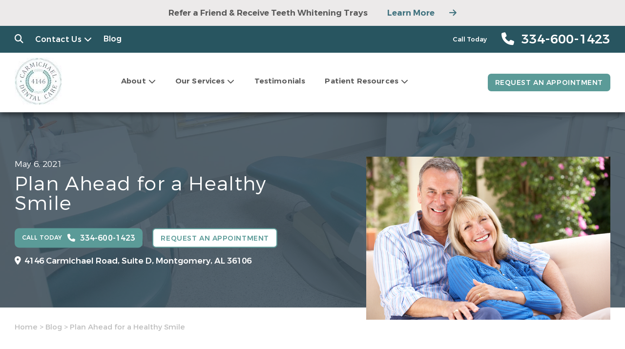

--- FILE ---
content_type: text/html; charset=UTF-8
request_url: https://myaldentist.com/blog/plan-ahead-for-a-healthy-smile/
body_size: 119205
content:
<!doctype html> <!--[if lt IE 7]><html class="no-js lt-ie9 lt-ie8 lt-ie7" lang=""><![endif]--> <!--[if IE 7]><html class="no-js lt-ie9 lt-ie8" lang=""><![endif]--> <!--[if IE 8]><html class="no-js lt-ie9" lang=""> <![endif]--> <!--[if gt IE 8]><!--><html class="no-js" lang="en"> <!--<![endif]--><head><meta charset="utf-8"><meta http-equiv="X-UA-Compatible" content="IE=edge"><meta name="viewport" content="width=device-width, user-scalable=yes, initial-scale=1, maximum-scale=2"><title>Plan Ahead for a Healthy Smile | Montgomery AL</title> <script>class SwmLazyLoadScripts{constructor(){this.triggerEvents=["keydown","mousedown","mousemove","touchmove","touchstart","touchend","wheel"],this.userEventHandler=this._triggerListener.bind(this),this.touchStartHandler=this._onTouchStart.bind(this),this.touchMoveHandler=this._onTouchMove.bind(this),this.touchEndHandler=this._onTouchEnd.bind(this),this.clickHandler=this._onClick.bind(this),this.interceptedClicks=[],window.addEventListener("pageshow",(e=>{this.persisted=e.persisted})),window.addEventListener("DOMContentLoaded",(()=>{this._preconnect3rdParties()})),this.delayedScripts={normal:[],async:[],defer:[]},this.allJQueries=[]}_addUserInteractionListener(e){document.hidden?e._triggerListener():(this.triggerEvents.forEach((t=>window.addEventListener(t,e.userEventHandler,{passive:!0}))),window.addEventListener("touchstart",e.touchStartHandler,{passive:!0}),window.addEventListener("mousedown",e.touchStartHandler),document.addEventListener("visibilitychange",e.userEventHandler))}_removeUserInteractionListener(){this.triggerEvents.forEach((e=>window.removeEventListener(e,this.userEventHandler,{passive:!0}))),document.removeEventListener("visibilitychange",this.userEventHandler)}_onTouchStart(e){"HTML"!==e.target.tagName&&(window.addEventListener("touchend",this.touchEndHandler),window.addEventListener("mouseup",this.touchEndHandler),window.addEventListener("touchmove",this.touchMoveHandler,{passive:!0}),window.addEventListener("mousemove",this.touchMoveHandler),e.target.addEventListener("click",this.clickHandler),this._renameDOMAttribute(e.target,"onclick","swm-onclick"))}_onTouchMove(e){window.removeEventListener("touchend",this.touchEndHandler),window.removeEventListener("mouseup",this.touchEndHandler),window.removeEventListener("touchmove",this.touchMoveHandler,{passive:!0}),window.removeEventListener("mousemove",this.touchMoveHandler),e.target.removeEventListener("click",this.clickHandler),this._renameDOMAttribute(e.target,"swm-onclick","onclick")}_onTouchEnd(e){window.removeEventListener("touchend",this.touchEndHandler),window.removeEventListener("mouseup",this.touchEndHandler),window.removeEventListener("touchmove",this.touchMoveHandler,{passive:!0}),window.removeEventListener("mousemove",this.touchMoveHandler)}_onClick(e){e.target.removeEventListener("click",this.clickHandler),this._renameDOMAttribute(e.target,"swm-onclick","onclick"),this.interceptedClicks.push(e),e.preventDefault(),e.stopPropagation(),e.stopImmediatePropagation()}_replayClicks(){window.removeEventListener("touchstart",this.touchStartHandler,{passive:!0}),window.removeEventListener("mousedown",this.touchStartHandler),this.interceptedClicks.forEach((e=>{e.target.dispatchEvent(new MouseEvent("click",{view:e.view,bubbles:!0,cancelable:!0}))}))}_renameDOMAttribute(e,t,n){e.hasAttribute&&e.hasAttribute(t)&&(event.target.setAttribute(n,event.target.getAttribute(t)),event.target.removeAttribute(t))}_triggerListener(){this._removeUserInteractionListener(this),"loading"===document.readyState?document.addEventListener("DOMContentLoaded",this._loadEverythingNow.bind(this)):this._loadEverythingNow()}_preconnect3rdParties(){let e=[];document.querySelectorAll("script[type=swmlazyloadscript]").forEach((t=>{if(t.hasAttribute("src")){const n=new URL(t.src).origin;n!==location.origin&&e.push({src:n,crossOrigin:t.crossOrigin||"module"===t.getAttribute("data-swm-type")})}})),e=[...new Map(e.map((e=>[JSON.stringify(e),e]))).values()],this._batchInjectResourceHints(e,"preconnect")}async _loadEverythingNow(){this.lastBreath=Date.now(),this._delayEventListeners(),this._delayJQueryReady(this),this._handleDocumentWrite(),this._registerAllDelayedScripts(),this._preloadAllScripts(),await this._loadScriptsFromList(this.delayedScripts.normal),await this._loadScriptsFromList(this.delayedScripts.defer),await this._loadScriptsFromList(this.delayedScripts.async);try{await this._triggerDOMContentLoaded(),await this._triggerWindowLoad()}catch(e){}window.dispatchEvent(new Event("swm-allScriptsLoaded")),this._replayClicks()}_registerAllDelayedScripts(){document.querySelectorAll("script[type=swmlazyloadscript]").forEach((e=>{e.hasAttribute("src")?e.hasAttribute("async")&&!1!==e.async?this.delayedScripts.async.push(e):e.hasAttribute("defer")&&!1!==e.defer||"module"===e.getAttribute("data-swm-type")?this.delayedScripts.defer.push(e):this.delayedScripts.normal.push(e):this.delayedScripts.normal.push(e)}))}async _transformScript(e){return await this._SwmBreath(),new Promise((t=>{const n=document.createElement("script");[...e.attributes].forEach((e=>{let t=e.nodeName;"type"!==t&&("data-swm-type"===t&&(t="type"),n.setAttribute(t,e.nodeValue))})),e.hasAttribute("src")?(n.addEventListener("load",t),n.addEventListener("error",t)):(n.text=e.text,t());try{e.parentNode.replaceChild(n,e)}catch(e){t()}}))}async _loadScriptsFromList(e){const t=e.shift();return t?(await this._transformScript(t),this._loadScriptsFromList(e)):Promise.resolve()}_preloadAllScripts(){this._batchInjectResourceHints([...this.delayedScripts.normal,...this.delayedScripts.defer,...this.delayedScripts.async],"preload")}_batchInjectResourceHints(e,t){var n=document.createDocumentFragment();e.forEach((e=>{if(e.src){const i=document.createElement("link");i.href=e.src,i.rel=t,"preconnect"!==t&&(i.as="script"),e.getAttribute&&"module"===e.getAttribute("data-swm-type")&&(i.crossOrigin=!0),e.crossOrigin&&(i.crossOrigin=e.crossOrigin),n.appendChild(i)}})),document.head.appendChild(n)}_delayEventListeners(){let e={};function t(t,n){!function(t){function n(n){return e[t].eventsToRewrite.indexOf(n)>=0?"swm-"+n:n}e[t]||(e[t]={originalFunctions:{add:t.addEventListener,remove:t.removeEventListener},eventsToRewrite:[]},t.addEventListener=function(){arguments[0]=n(arguments[0]),e[t].originalFunctions.add.apply(t,arguments)},t.removeEventListener=function(){arguments[0]=n(arguments[0]),e[t].originalFunctions.remove.apply(t,arguments)})}(t),e[t].eventsToRewrite.push(n)}function n(e,t){let n=e[t];Object.defineProperty(e,t,{get:()=>n||function(){},set(i){e["swm"+t]=n=i}})}t(document,"DOMContentLoaded"),t(window,"DOMContentLoaded"),t(window,"load"),t(window,"pageshow"),t(document,"readystatechange"),n(document,"onreadystatechange"),n(window,"onload"),n(window,"onpageshow")}_delayJQueryReady(e){let t=window.jQuery;Object.defineProperty(window,"jQuery",{get:()=>t,set(n){if(n&&n.fn&&!e.allJQueries.includes(n)){n.fn.ready=n.fn.init.prototype.ready=function(t){e.domReadyFired?t.bind(document)(n):document.addEventListener("swm-DOMContentLoaded",(()=>t.bind(document)(n)))};const t=n.fn.on;n.fn.on=n.fn.init.prototype.on=function(){if(this[0]===window){function e(e){return e.split(" ").map((e=>"load"===e||0===e.indexOf("load.")?"swm-jquery-load":e)).join(" ")}"string"==typeof arguments[0]||arguments[0]instanceof String?arguments[0]=e(arguments[0]):"object"==typeof arguments[0]&&Object.keys(arguments[0]).forEach((t=>{delete Object.assign(arguments[0],{[e(t)]:arguments[0][t]})[t]}))}return t.apply(this,arguments),this},e.allJQueries.push(n)}t=n}})}async _triggerDOMContentLoaded(){this.domReadyFired=!0,await this._SwmBreath(),document.dispatchEvent(new Event("swm-DOMContentLoaded")),await this._SwmBreath(),window.dispatchEvent(new Event("swm-DOMContentLoaded")),await this._SwmBreath(),document.dispatchEvent(new Event("swm-readystatechange")),await this._SwmBreath(),document.swmonreadystatechange&&document.swmonreadystatechange()}async _triggerWindowLoad(){await this._SwmBreath(),window.dispatchEvent(new Event("swm-load")),await this._SwmBreath(),window.swmonload&&window.swmonload(),await this._SwmBreath(),this.allJQueries.forEach((e=>e(window).trigger("swm-jquery-load"))),await this._SwmBreath();const e=new Event("swm-pageshow");e.persisted=this.persisted,window.dispatchEvent(e),await this._SwmBreath(),window.swmonpageshow&&window.swmonpageshow({persisted:this.persisted})}_handleDocumentWrite(){const e=new Map;document.write=document.writeln=function(t){const n=document.currentScript,i=document.createRange(),r=n.parentElement;let o=e.get(n);void 0===o&&(o=n.nextSibling,e.set(n,o));const s=document.createDocumentFragment();i.setStart(s,0),s.appendChild(i.createContextualFragment(t)),r.insertBefore(s,o)}}async _SwmBreath(){Date.now()-this.lastBreath>45&&(await this._requestAnimFrame(),this.lastBreath=Date.now())}async _requestAnimFrame(){return document.hidden?new Promise((e=>setTimeout(e))):new Promise((e=>requestAnimationFrame(e)))}static run(){const e=new SwmLazyLoadScripts;e._addUserInteractionListener(e)}}SwmLazyLoadScripts.run();</script> <meta name='robots' content='index, follow, max-image-preview:large, max-snippet:-1, max-video-preview:-1' /><meta name="description" content="Our dental savings plan can give you a healthy smile at Carmichael Dental Care in Montgomery, AL. Call 334-600-1423 to join today." /><link rel="canonical" href="https://myaldentist.com/blog/plan-ahead-for-a-healthy-smile/" /><meta property="og:locale" content="en_US" /><meta property="og:type" content="article" /><meta property="og:title" content="Plan Ahead for a Healthy Smile | Montgomery AL" /><meta property="og:description" content="Our dental savings plan can give you a healthy smile at Carmichael Dental Care in Montgomery, AL. Call [phone] to join today." /><meta property="og:url" content="https://myaldentist.com/blog/plan-ahead-for-a-healthy-smile/" /><meta property="og:site_name" content="Dr. Chet Swartzentruber" /><meta property="article:published_time" content="2021-05-06T07:00:46+00:00" /><meta property="article:modified_time" content="2024-01-29T07:47:23+00:00" /><meta property="og:image" content="https://myaldentist.com/wp-content/uploads/sites/33/2024/01/dental_crowns_bridges_1.jpg" /><meta property="og:image:width" content="500" /><meta property="og:image:height" content="334" /><meta property="og:image:type" content="image/jpeg" /><meta name="author" content="johnv" /><meta name="twitter:card" content="summary_large_image" /><meta name="twitter:label1" content="Written by" /><meta name="twitter:data1" content="johnv" /><meta name="twitter:label2" content="Est. reading time" /><meta name="twitter:data2" content="1 minute" /> <script type="application/ld+json" class="yoast-schema-graph">{"@context":"https://schema.org","@graph":[{"@type":"Article","@id":"https://myaldentist.com/blog/plan-ahead-for-a-healthy-smile/#article","isPartOf":{"@id":"https://myaldentist.com/blog/plan-ahead-for-a-healthy-smile/"},"author":{"name":"johnv","@id":"https://myaldentist.com/#/schema/person/064b7f6dc319a0fe9de2d2421ee71d2c"},"headline":"Plan Ahead for a Healthy Smile","datePublished":"2021-05-06T07:00:46+00:00","dateModified":"2024-01-29T07:47:23+00:00","mainEntityOfPage":{"@id":"https://myaldentist.com/blog/plan-ahead-for-a-healthy-smile/"},"wordCount":105,"image":{"@id":"https://myaldentist.com/blog/plan-ahead-for-a-healthy-smile/#primaryimage"},"thumbnailUrl":"https://myaldentist.com/wp-content/uploads/sites/33/2024/01/dental_crowns_bridges_1.jpg","articleSection":["Blog"],"inLanguage":"en-US"},{"@type":"WebPage","@id":"https://myaldentist.com/blog/plan-ahead-for-a-healthy-smile/","url":"https://myaldentist.com/blog/plan-ahead-for-a-healthy-smile/","name":"Plan Ahead for a Healthy Smile | Montgomery AL","isPartOf":{"@id":"https://myaldentist.com/#website"},"primaryImageOfPage":{"@id":"https://myaldentist.com/blog/plan-ahead-for-a-healthy-smile/#primaryimage"},"image":{"@id":"https://myaldentist.com/blog/plan-ahead-for-a-healthy-smile/#primaryimage"},"thumbnailUrl":"https://myaldentist.com/wp-content/uploads/sites/33/2024/01/dental_crowns_bridges_1.jpg","datePublished":"2021-05-06T07:00:46+00:00","dateModified":"2024-01-29T07:47:23+00:00","author":{"@id":"https://myaldentist.com/#/schema/person/064b7f6dc319a0fe9de2d2421ee71d2c"},"description":"Our dental savings plan can give you a healthy smile at Carmichael Dental Care in Montgomery, AL. Call [phone] to join today.","breadcrumb":{"@id":"https://myaldentist.com/blog/plan-ahead-for-a-healthy-smile/#breadcrumb"},"inLanguage":"en-US","potentialAction":[{"@type":"ReadAction","target":["https://myaldentist.com/blog/plan-ahead-for-a-healthy-smile/"]}]},{"@type":"ImageObject","inLanguage":"en-US","@id":"https://myaldentist.com/blog/plan-ahead-for-a-healthy-smile/#primaryimage","url":"https://myaldentist.com/wp-content/uploads/sites/33/2024/01/dental_crowns_bridges_1.jpg","contentUrl":"https://myaldentist.com/wp-content/uploads/sites/33/2024/01/dental_crowns_bridges_1.jpg","width":500,"height":334},{"@type":"BreadcrumbList","@id":"https://myaldentist.com/blog/plan-ahead-for-a-healthy-smile/#breadcrumb","itemListElement":[{"@type":"ListItem","position":1,"name":"Home","item":"https://myaldentist.com/"},{"@type":"ListItem","position":2,"name":"Blog","item":"https://myaldentist.com/blog/"},{"@type":"ListItem","position":3,"name":"Plan Ahead for a Healthy Smile"}]},{"@type":"WebSite","@id":"https://myaldentist.com/#website","url":"https://myaldentist.com/","name":"Dr. Chet Swartzentruber","description":"Carmichael Dental Care - Chet Swartzentruber - Montgomery AL - RTTVv8.5.0","potentialAction":[{"@type":"SearchAction","target":{"@type":"EntryPoint","urlTemplate":"https://myaldentist.com/?s={search_term_string}"},"query-input":{"@type":"PropertyValueSpecification","valueRequired":true,"valueName":"search_term_string"}}],"inLanguage":"en-US"},{"@type":"Person","@id":"https://myaldentist.com/#/schema/person/064b7f6dc319a0fe9de2d2421ee71d2c","name":"johnv","sameAs":["klainem"],"url":"https://myaldentist.com/author/johnv/"}]}</script> <link rel="alternate" title="oEmbed (JSON)" type="application/json+oembed" href="https://myaldentist.com/wp-json/oembed/1.0/embed?url=https%3A%2F%2Fmyaldentist.com%2Fblog%2Fplan-ahead-for-a-healthy-smile%2F" /><link rel="alternate" title="oEmbed (XML)" type="text/xml+oembed" href="https://myaldentist.com/wp-json/oembed/1.0/embed?url=https%3A%2F%2Fmyaldentist.com%2Fblog%2Fplan-ahead-for-a-healthy-smile%2F&#038;format=xml" /><style id='wp-img-auto-sizes-contain-inline-css' type='text/css'>img:is([sizes=auto i],[sizes^="auto," i]){contain-intrinsic-size:3000px 1500px}
/*# sourceURL=wp-img-auto-sizes-contain-inline-css */</style><style id='classic-theme-styles-inline-css' type='text/css'>/*! This file is auto-generated */
.wp-block-button__link{color:#fff;background-color:#32373c;border-radius:9999px;box-shadow:none;text-decoration:none;padding:calc(.667em + 2px) calc(1.333em + 2px);font-size:1.125em}.wp-block-file__button{background:#32373c;color:#fff;text-decoration:none}
/*# sourceURL=/wp-includes/css/classic-themes.min.css */</style><link rel="https://api.w.org/" href="https://myaldentist.com/wp-json/" /><link rel="alternate" title="JSON" type="application/json" href="https://myaldentist.com/wp-json/wp/v2/posts/5345" /><link rel="EditURI" type="application/rsd+xml" title="RSD" href="https://myaldentist.com/xmlrpc.php?rsd" /><meta name="generator" content="WordPress 6.9" /><link rel='shortlink' href='https://myaldentist.com/?p=5345' /><link rel="icon" type="image/png" href="https://myaldentist.com/wp-content/themes/myaldentistcom/favicon.png">  <script type="swmlazyloadscript">(function(w,d,s,l,i){w[l]=w[l]||[];w[l].push({'gtm.start':
            new Date().getTime(),event:'gtm.js'});var f=d.getElementsByTagName(s)[0],
            j=d.createElement(s),dl=l!='dataLayer'?'&l='+l:'';j.defer=true;j.src=
            'https://www.googletagmanager.com/gtm.js?id='+i+dl;f.parentNode.insertBefore(j,f);
            })(window,document,'script','dataLayer','GTM-WR2G5ZL');</script>  <script>function expand(param) {
		param.style.display = (param.style.display == "none") ? "block" : "none";
	}
	function read_toggle(id, more, less) {
        // .classList.add("classToBeAdded")
		el = document.getElementById("readlink" + id).className += " readless";
		el.innerHTML = (el.innerHTML == more) ? less : more;
		expand(document.getElementById("read" + id));
	}</script> <style>.readless {display:none;}</style><link rel="icon" href="https://myaldentist.com/wp-content/uploads/sites/33/2020/11/favicon.png" sizes="32x32" /><link rel="icon" href="https://myaldentist.com/wp-content/uploads/sites/33/2020/11/favicon.png" sizes="192x192" /><link rel="apple-touch-icon" href="https://myaldentist.com/wp-content/uploads/sites/33/2020/11/favicon.png" /><meta name="msapplication-TileImage" content="https://myaldentist.com/wp-content/uploads/sites/33/2020/11/favicon.png" /><link rel="nostylesheet" href="https://myaldentist.com/wp-content/themes/swmparentv4/app/assets/fonts/fontawesome6/css/all.min.css" id="web-font-awesome"> <script>window.addEventListener("mousemove", function() {
    // FONTAWESOME
    if( document.getElementById('web-font-awesome') ){
      document.getElementById('web-font-awesome').setAttribute('rel', 'stylesheet');
      document.getElementById('web-font-awesome').setAttribute('id', 'web-font-awesome-loaded');
    }
  });
  window.addEventListener("load", function() {
    setTimeout(function() {
      // FONTAWESOME
      if( document.getElementById('web-font-awesome') ){
        document.getElementById('web-font-awesome').setAttribute('rel', 'stylesheet');
        document.getElementById('web-font-awesome').setAttribute('id', 'web-font-awesome-loaded');
      }
    }, 2000);
  });</script> <style>@font-face {
    font-family: 'Montserrat';
    src: url('https://myaldentist.com/wp-content/themes/swmparentv4/app/assets/fonts/montserrat/Montserrat-SemiBold.eot');
    src: url('https://myaldentist.com/wp-content/themes/swmparentv4/app/assets/fonts/montserrat/Montserrat-SemiBold.eot?#iefix') format('embedded-opentype'),
        url('https://myaldentist.com/wp-content/themes/swmparentv4/app/assets/fonts/montserrat/Montserrat-SemiBold.woff2') format('woff2'),
        url('https://myaldentist.com/wp-content/themes/swmparentv4/app/assets/fonts/montserrat/Montserrat-SemiBold.woff') format('woff'),
        url('https://myaldentist.com/wp-content/themes/swmparentv4/app/assets/fonts/montserrat/Montserrat-SemiBold.ttf') format('truetype');
    font-weight: 600;
    font-style: normal;
    font-display: swap;
}

@font-face {
    font-family: 'Montserrat';
    src: url('https://myaldentist.com/wp-content/themes/swmparentv4/app/assets/fonts/montserrat/Montserrat-Regular.eot');
    src: url('https://myaldentist.com/wp-content/themes/swmparentv4/app/assets/fonts/montserrat/Montserrat-Regular.eot?#iefix') format('embedded-opentype'),
        url('https://myaldentist.com/wp-content/themes/swmparentv4/app/assets/fonts/montserrat/Montserrat-Regular.woff2') format('woff2'),
        url('https://myaldentist.com/wp-content/themes/swmparentv4/app/assets/fonts/montserrat/Montserrat-Regular.woff') format('woff'),
        url('https://myaldentist.com/wp-content/themes/swmparentv4/app/assets/fonts/montserrat/Montserrat-Regular.ttf') format('truetype');
    font-weight: normal;
    font-style: normal;
    font-display: swap;
}

@font-face {
    font-family: 'Montserrat';
    src: url('https://myaldentist.com/wp-content/themes/swmparentv4/app/assets/fonts/montserrat/Montserrat-Bold.eot');
    src: url('https://myaldentist.com/wp-content/themes/swmparentv4/app/assets/fonts/montserrat/Montserrat-Bold.eot?#iefix') format('embedded-opentype'),
        url('https://myaldentist.com/wp-content/themes/swmparentv4/app/assets/fonts/montserrat/Montserrat-Bold.woff2') format('woff2'),
        url('https://myaldentist.com/wp-content/themes/swmparentv4/app/assets/fonts/montserrat/Montserrat-Bold.woff') format('woff'),
        url('https://myaldentist.com/wp-content/themes/swmparentv4/app/assets/fonts/montserrat/Montserrat-Bold.ttf') format('truetype');
    font-weight: bold;
    font-style: normal;
    font-display: swap;
}

@font-face {
    font-family: 'Montserrat';
    src: url('https://myaldentist.com/wp-content/themes/swmparentv4/app/assets/fonts/montserrat/Montserrat-Medium.eot');
    src: url('https://myaldentist.com/wp-content/themes/swmparentv4/app/assets/fonts/montserrat/Montserrat-Medium.eot?#iefix') format('embedded-opentype'),
        url('https://myaldentist.com/wp-content/themes/swmparentv4/app/assets/fonts/montserrat/Montserrat-Medium.woff2') format('woff2'),
        url('https://myaldentist.com/wp-content/themes/swmparentv4/app/assets/fonts/montserrat/Montserrat-Medium.woff') format('woff'),
        url('https://myaldentist.com/wp-content/themes/swmparentv4/app/assets/fonts/montserrat/Montserrat-Medium.ttf') format('truetype');
    font-weight: 500;
    font-style: normal;
    font-display: swap;
}

@font-face {
    font-family: 'Montserrat';
    src: url('https://myaldentist.com/wp-content/themes/swmparentv4/app/assets/fonts/montserrat/Montserrat-Light.eot');
    src: url('https://myaldentist.com/wp-content/themes/swmparentv4/app/assets/fonts/montserrat/Montserrat-Light.eot?#iefix') format('embedded-opentype'),
        url('https://myaldentist.com/wp-content/themes/swmparentv4/app/assets/fonts/montserrat/Montserrat-Light.woff2') format('woff2'),
        url('https://myaldentist.com/wp-content/themes/swmparentv4/app/assets/fonts/montserrat/Montserrat-Light.woff') format('woff'),
        url('https://myaldentist.com/wp-content/themes/swmparentv4/app/assets/fonts/montserrat/Montserrat-Light.ttf') format('truetype');
    font-weight: 300;
    font-style: normal;
    font-display: swap;
}

@font-face {
    font-family: 'Lora';
    src: url('https://myaldentist.com/wp-content/themes/swmparentv4/app/assets/fonts/lora/Lora-Italic.eot');
    src: url('https://myaldentist.com/wp-content/themes/swmparentv4/app/assets/fonts/lora/Lora-Italic.eot?#iefix') format('embedded-opentype'),
        url('https://myaldentist.com/wp-content/themes/swmparentv4/app/assets/fonts/lora/Lora-Italic.woff2') format('woff2'),
        url('https://myaldentist.com/wp-content/themes/swmparentv4/app/assets/fonts/lora/Lora-Italic.woff') format('woff'),
        url('https://myaldentist.com/wp-content/themes/swmparentv4/app/assets/fonts/lora/Lora-Italic.ttf') format('truetype');
    font-weight: normal;
    font-style: italic;
    font-display: swap;
}

@font-face {
    font-family: 'Lora';
    src: url('https://myaldentist.com/wp-content/themes/swmparentv4/app/assets/fonts/lora/Lora-Bold.eot');
    src: url('https://myaldentist.com/wp-content/themes/swmparentv4/app/assets/fonts/lora/Lora-Bold.eot?#iefix') format('embedded-opentype'),
        url('https://myaldentist.com/wp-content/themes/swmparentv4/app/assets/fonts/lora/Lora-Bold.woff2') format('woff2'),
        url('https://myaldentist.com/wp-content/themes/swmparentv4/app/assets/fonts/lora/Lora-Bold.woff') format('woff'),
        url('https://myaldentist.com/wp-content/themes/swmparentv4/app/assets/fonts/lora/Lora-Bold.ttf') format('truetype');
    font-weight: bold;
    font-style: normal;
    font-display: swap;
}

@font-face {
    font-family: 'Lora';
    src: url('https://myaldentist.com/wp-content/themes/swmparentv4/app/assets/fonts/lora/Lora-Regular.eot');
    src: url('https://myaldentist.com/wp-content/themes/swmparentv4/app/assets/fonts/lora/Lora-Regular.eot?#iefix') format('embedded-opentype'),
        url('https://myaldentist.com/wp-content/themes/swmparentv4/app/assets/fonts/lora/Lora-Regular.woff2') format('woff2'),
        url('https://myaldentist.com/wp-content/themes/swmparentv4/app/assets/fonts/lora/Lora-Regular.woff') format('woff'),
        url('https://myaldentist.com/wp-content/themes/swmparentv4/app/assets/fonts/lora/Lora-Regular.ttf') format('truetype');
    font-weight: normal;
    font-style: normal;
    font-display: swap;
}

@font-face {
    font-family: 'Lora';
    src: url('https://myaldentist.com/wp-content/themes/swmparentv4/app/assets/fonts/lora/Lora-BoldItalic.eot');
    src: url('https://myaldentist.com/wp-content/themes/swmparentv4/app/assets/fonts/lora/Lora-BoldItalic.eot?#iefix') format('embedded-opentype'),
        url('https://myaldentist.com/wp-content/themes/swmparentv4/app/assets/fonts/lora/Lora-BoldItalic.woff2') format('woff2'),
        url('https://myaldentist.com/wp-content/themes/swmparentv4/app/assets/fonts/lora/Lora-BoldItalic.woff') format('woff'),
        url('https://myaldentist.com/wp-content/themes/swmparentv4/app/assets/fonts/lora/Lora-BoldItalic.ttf') format('truetype');
    font-weight: bold;
    font-style: italic;
    font-display: swap;
}</style><style type="text/css" data-css-path='https://myaldentist.com/wp-content/themes/myaldentistcom/app/assets/css/vendors/owl.carousel.min.css'>/**
 * Owl Carousel v2.3.4
 * Copyright 2013-2018 David Deutsch
 * Licensed under: SEE LICENSE IN https://github.com/OwlCarousel2/OwlCarousel2/blob/master/LICENSE
 */
.owl-carousel,.owl-carousel .owl-item{-webkit-tap-highlight-color:transparent;position:relative}.owl-carousel{display:none;width:100%;z-index:1}.owl-carousel .owl-stage{position:relative;-ms-touch-action:pan-Y;touch-action:manipulation;-moz-backface-visibility:hidden}.owl-carousel .owl-stage:after{content:".";display:block;clear:both;visibility:hidden;line-height:0;height:0}.owl-carousel .owl-stage-outer{position:relative;overflow:hidden;-webkit-transform:translate3d(0,0,0)}.owl-carousel .owl-item,.owl-carousel .owl-wrapper{-webkit-backface-visibility:hidden;-moz-backface-visibility:hidden;-ms-backface-visibility:hidden;-webkit-transform:translate3d(0,0,0);-moz-transform:translate3d(0,0,0);-ms-transform:translate3d(0,0,0)}.owl-carousel .owl-item{min-height:1px;float:left;-webkit-backface-visibility:hidden;-webkit-touch-callout:none}.owl-carousel .owl-item img{display:block;width:100%}.owl-carousel .owl-dots.disabled,.owl-carousel .owl-nav.disabled{display:none}.no-js .owl-carousel,.owl-carousel.owl-loaded{display:block}.owl-carousel .owl-dot,.owl-carousel .owl-nav .owl-next,.owl-carousel .owl-nav .owl-prev{cursor:pointer;-webkit-user-select:none;-khtml-user-select:none;-moz-user-select:none;-ms-user-select:none;user-select:none}.owl-carousel .owl-nav button.owl-next,.owl-carousel .owl-nav button.owl-prev,.owl-carousel button.owl-dot{background:0 0;color:inherit;border:none;padding:0!important;font:inherit}.owl-carousel.owl-loading{opacity:0;display:block}.owl-carousel.owl-hidden{opacity:0}.owl-carousel.owl-refresh .owl-item{visibility:hidden}.owl-carousel.owl-drag .owl-item{-ms-touch-action:pan-y;touch-action:pan-y;-webkit-user-select:none;-moz-user-select:none;-ms-user-select:none;user-select:none}.owl-carousel.owl-grab{cursor:move;cursor:grab}.owl-carousel.owl-rtl{direction:rtl}.owl-carousel.owl-rtl .owl-item{float:right}.owl-carousel .animated{animation-duration:1s;animation-fill-mode:both}.owl-carousel .owl-animated-in{z-index:0}.owl-carousel .owl-animated-out{z-index:1}.owl-carousel .fadeOut{animation-name:fadeOut}@keyframes fadeOut{0%{opacity:1}100%{opacity:0}}.owl-height{transition:height .5s ease-in-out}.owl-carousel .owl-item .owl-lazy{opacity:0;transition:opacity .4s ease}.owl-carousel .owl-item .owl-lazy:not([src]),.owl-carousel .owl-item .owl-lazy[src^=""]{max-height:0}.owl-carousel .owl-item img.owl-lazy{transform-style:preserve-3d}.owl-carousel .owl-video-wrapper{position:relative;height:100%;background:#000}.owl-carousel .owl-video-play-icon{position:absolute;height:80px;width:80px;left:50%;top:50%;margin-left:-40px;margin-top:-40px;background:url(https://myaldentist.com/wp-content/themes/swmparentv4/app/assets/images/owl.video.play.png) no-repeat;cursor:pointer;z-index:1;-webkit-backface-visibility:hidden;transition:transform .1s ease}.owl-carousel .owl-video-play-icon:hover{-ms-transform:scale(1.3,1.3);transform:scale(1.3,1.3)}.owl-carousel .owl-video-playing .owl-video-play-icon,.owl-carousel .owl-video-playing .owl-video-tn{display:none}.owl-carousel .owl-video-tn{opacity:0;height:100%;background-position:center center;background-repeat:no-repeat;background-size:contain;transition:opacity .4s ease}.owl-carousel .owl-video-frame{position:relative;z-index:1;height:100%;width:100%}</style><style type="text/css" data-css-path='https://myaldentist.com/wp-content/themes/myaldentistcom/app/assets/css/vendors/magnific-popup.css'>/* Magnific Popup CSS */
.mfp-bg {
  top: 0;
  left: 0;
  width: 100%;
  height: 100%;
  z-index: 1042;
  overflow: hidden;
  position: fixed;
  background: #0b0b0b;
  opacity: 0.8; }

.mfp-wrap {
  top: 0;
  left: 0;
  width: 100%;
  height: 100%;
  z-index: 1043;
  position: fixed;
  outline: none !important;
  -webkit-backface-visibility: hidden; }

.mfp-container {
  text-align: center;
  position: absolute;
  width: 100%;
  height: 100%;
  left: 0;
  top: 0;
  padding: 0 8px;
  box-sizing: border-box; }

.mfp-container:before {
  content: '';
  display: inline-block;
  height: 100%;
  vertical-align: middle; }

.mfp-align-top .mfp-container:before {
  display: none; }

.mfp-content {
  position: relative;
  display: inline-block;
  vertical-align: middle;
  margin: 0 auto;
  text-align: left;
  z-index: 1045; }

.mfp-inline-holder .mfp-content,
.mfp-ajax-holder .mfp-content {
  width: 100%;
  cursor: auto; }

.mfp-ajax-cur {
  cursor: progress; }

.mfp-zoom-out-cur, .mfp-zoom-out-cur .mfp-image-holder .mfp-close {
  cursor: -moz-zoom-out;
  cursor: -webkit-zoom-out;
  cursor: zoom-out; }

.mfp-zoom {
  cursor: pointer;
  cursor: -webkit-zoom-in;
  cursor: -moz-zoom-in;
  cursor: zoom-in; }

.mfp-auto-cursor .mfp-content {
  cursor: auto; }

.mfp-close,
.mfp-arrow,
.mfp-preloader,
.mfp-counter {
  -webkit-user-select: none;
  -moz-user-select: none;
  user-select: none; }

.mfp-loading.mfp-figure {
  display: none; }

.mfp-hide {
  display: none !important; }

.mfp-preloader {
  color: #CCC;
  position: absolute;
  top: 50%;
  width: auto;
  text-align: center;
  margin-top: -0.8em;
  left: 8px;
  right: 8px;
  z-index: 1044; }
  .mfp-preloader a {
    color: #CCC; }
    .mfp-preloader a:hover {
      color: #FFF; }

.mfp-s-ready .mfp-preloader {
  display: none; }

.mfp-s-error .mfp-content {
  display: none; }

button.mfp-close,
button.mfp-arrow {
  overflow: visible;
  cursor: pointer;
  background: transparent;
  border: 0;
  -webkit-appearance: none;
  display: block;
  outline: none;
  padding: 0;
  z-index: 1046;
  box-shadow: none;
  touch-action: manipulation; }

button::-moz-focus-inner {
  padding: 0;
  border: 0; }

.mfp-close {
  width: 44px;
  height: 44px;
  line-height: 44px;
  position: absolute;
  right: 0;
  top: 0;
  text-decoration: none;
  text-align: center;
  opacity: 0.65;
  padding: 0 0 18px 10px;
  color: #FFF;
  font-style: normal;
  font-size: 28px;
  font-family: Arial, Baskerville, monospace; }
  .mfp-close:hover,
  .mfp-close:focus {
    opacity: 1; }
  .mfp-close:active {
    top: 1px; }

.mfp-close-btn-in .mfp-close {
  color: #333; }

.mfp-image-holder .mfp-close,
.mfp-iframe-holder .mfp-close {
  color: #FFF;
  right: -6px;
  text-align: right;
  padding-right: 6px;
  width: 100%; }

.mfp-counter {
  position: absolute;
  top: 0;
  right: 0;
  color: #CCC;
  font-size: 12px;
  line-height: 18px;
  white-space: nowrap; }

.mfp-arrow {
  position: absolute;
  opacity: 0.65;
  margin: 0;
  top: 50%;
  margin-top: -55px;
  padding: 0;
  width: 90px;
  height: 110px;
  -webkit-tap-highlight-color: transparent; }
  .mfp-arrow:active {
    margin-top: -54px; }
  .mfp-arrow:hover,
  .mfp-arrow:focus {
    opacity: 1; }
  .mfp-arrow:before,
  .mfp-arrow:after {
    content: '';
    display: block;
    width: 0;
    height: 0;
    position: absolute;
    left: 0;
    top: 0;
    margin-top: 35px;
    margin-left: 35px;
    border: medium inset transparent; }
  .mfp-arrow:after {
    border-top-width: 13px;
    border-bottom-width: 13px;
    top: 8px; }
  .mfp-arrow:before {
    border-top-width: 21px;
    border-bottom-width: 21px;
    opacity: 0.7; }

.mfp-arrow-left {
  left: 0; }
  .mfp-arrow-left:after {
    border-right: 17px solid #FFF;
    margin-left: 31px; }
  .mfp-arrow-left:before {
    margin-left: 25px;
    border-right: 27px solid #3F3F3F; }

.mfp-arrow-right {
  right: 0; }
  .mfp-arrow-right:after {
    border-left: 17px solid #FFF;
    margin-left: 39px; }
  .mfp-arrow-right:before {
    border-left: 27px solid #3F3F3F; }

.mfp-iframe-holder {
  padding-top: 40px;
  padding-bottom: 40px; }
  .mfp-iframe-holder .mfp-content {
    line-height: 0;
    width: 100%;
    max-width: 900px; }
  .mfp-iframe-holder .mfp-close {
    top: -40px; }

.mfp-iframe-scaler {
  width: 100%;
  height: 0;
  overflow: hidden;
  padding-top: 56.25%; }
  .mfp-iframe-scaler iframe {
    position: absolute;
    display: block;
    top: 0;
    left: 0;
    width: 100%;
    height: 100%;
    box-shadow: 0 0 8px rgba(0, 0, 0, 0.6);
    background: #000; }

/* Main image in popup */
img.mfp-img {
  width: auto;
  max-width: 100%;
  height: auto;
  display: block;
  line-height: 0;
  box-sizing: border-box;
  padding: 40px 0 40px;
  margin: 0 auto; }

/* The shadow behind the image */
.mfp-figure {
  line-height: 0; }
  .mfp-figure:after {
    content: '';
    position: absolute;
    left: 0;
    top: 40px;
    bottom: 40px;
    display: block;
    right: 0;
    width: auto;
    height: auto;
    z-index: -1;
    box-shadow: 0 0 8px rgba(0, 0, 0, 0.6);
    background: #444; }
  .mfp-figure small {
    color: #BDBDBD;
    display: block;
    font-size: 12px;
    line-height: 14px; }
  .mfp-figure figure {
    margin: 0; }

.mfp-bottom-bar {
  margin-top: -36px;
  position: absolute;
  top: 100%;
  left: 0;
  width: 100%;
  cursor: auto; }

.mfp-title {
  text-align: left;
  line-height: 18px;
  color: #F3F3F3;
  word-wrap: break-word;
  padding-right: 36px; }

.mfp-image-holder .mfp-content {
  max-width: 100%; }

.mfp-gallery .mfp-image-holder .mfp-figure {
  cursor: pointer; }

@media screen and (max-width: 800px) and (orientation: landscape), screen and (max-height: 300px) {
  /**
       * Remove all paddings around the image on small screen
       */
  .mfp-img-mobile .mfp-image-holder {
    padding-left: 0;
    padding-right: 0; }
  .mfp-img-mobile img.mfp-img {
    padding: 0; }
  .mfp-img-mobile .mfp-figure:after {
    top: 0;
    bottom: 0; }
  .mfp-img-mobile .mfp-figure small {
    display: inline;
    margin-left: 5px; }
  .mfp-img-mobile .mfp-bottom-bar {
    background: rgba(0, 0, 0, 0.6);
    bottom: 0;
    margin: 0;
    top: auto;
    padding: 3px 5px;
    position: fixed;
    box-sizing: border-box; }
    .mfp-img-mobile .mfp-bottom-bar:empty {
      padding: 0; }
  .mfp-img-mobile .mfp-counter {
    right: 5px;
    top: 3px; }
  .mfp-img-mobile .mfp-close {
    top: 0;
    right: 0;
    width: 35px;
    height: 35px;
    line-height: 35px;
    background: rgba(0, 0, 0, 0.6);
    position: fixed;
    text-align: center;
    padding: 0; } }

@media all and (max-width: 900px) {
  .mfp-arrow {
    -webkit-transform: scale(0.75);
    transform: scale(0.75); }
  .mfp-arrow-left {
    -webkit-transform-origin: 0;
    transform-origin: 0; }
  .mfp-arrow-right {
    -webkit-transform-origin: 100%;
    transform-origin: 100%; }
  .mfp-container {
    padding-left: 6px;
    padding-right: 6px; } }</style><style type="text/css" data-css-path='https://myaldentist.com/wp-content/themes/myaldentistcom/app/assets/css/vendors/aos.css'>[data-aos][data-aos][data-aos-duration="50"],body[data-aos-duration="50"] [data-aos]{transition-duration:50ms}[data-aos][data-aos][data-aos-delay="50"],body[data-aos-delay="50"] [data-aos]{transition-delay:0}[data-aos][data-aos][data-aos-delay="50"].aos-animate,body[data-aos-delay="50"] [data-aos].aos-animate{transition-delay:50ms}[data-aos][data-aos][data-aos-duration="100"],body[data-aos-duration="100"] [data-aos]{transition-duration:.1s}[data-aos][data-aos][data-aos-delay="100"],body[data-aos-delay="100"] [data-aos]{transition-delay:0}[data-aos][data-aos][data-aos-delay="100"].aos-animate,body[data-aos-delay="100"] [data-aos].aos-animate{transition-delay:.1s}[data-aos][data-aos][data-aos-duration="150"],body[data-aos-duration="150"] [data-aos]{transition-duration:.15s}[data-aos][data-aos][data-aos-delay="150"],body[data-aos-delay="150"] [data-aos]{transition-delay:0}[data-aos][data-aos][data-aos-delay="150"].aos-animate,body[data-aos-delay="150"] [data-aos].aos-animate{transition-delay:.15s}[data-aos][data-aos][data-aos-duration="200"],body[data-aos-duration="200"] [data-aos]{transition-duration:.2s}[data-aos][data-aos][data-aos-delay="200"],body[data-aos-delay="200"] [data-aos]{transition-delay:0}[data-aos][data-aos][data-aos-delay="200"].aos-animate,body[data-aos-delay="200"] [data-aos].aos-animate{transition-delay:.2s}[data-aos][data-aos][data-aos-duration="250"],body[data-aos-duration="250"] [data-aos]{transition-duration:.25s}[data-aos][data-aos][data-aos-delay="250"],body[data-aos-delay="250"] [data-aos]{transition-delay:0}[data-aos][data-aos][data-aos-delay="250"].aos-animate,body[data-aos-delay="250"] [data-aos].aos-animate{transition-delay:.25s}[data-aos][data-aos][data-aos-duration="300"],body[data-aos-duration="300"] [data-aos]{transition-duration:.3s}[data-aos][data-aos][data-aos-delay="300"],body[data-aos-delay="300"] [data-aos]{transition-delay:0}[data-aos][data-aos][data-aos-delay="300"].aos-animate,body[data-aos-delay="300"] [data-aos].aos-animate{transition-delay:.3s}[data-aos][data-aos][data-aos-duration="350"],body[data-aos-duration="350"] [data-aos]{transition-duration:.35s}[data-aos][data-aos][data-aos-delay="350"],body[data-aos-delay="350"] [data-aos]{transition-delay:0}[data-aos][data-aos][data-aos-delay="350"].aos-animate,body[data-aos-delay="350"] [data-aos].aos-animate{transition-delay:.35s}[data-aos][data-aos][data-aos-duration="400"],body[data-aos-duration="400"] [data-aos]{transition-duration:.4s}[data-aos][data-aos][data-aos-delay="400"],body[data-aos-delay="400"] [data-aos]{transition-delay:0}[data-aos][data-aos][data-aos-delay="400"].aos-animate,body[data-aos-delay="400"] [data-aos].aos-animate{transition-delay:.4s}[data-aos][data-aos][data-aos-duration="450"],body[data-aos-duration="450"] [data-aos]{transition-duration:.45s}[data-aos][data-aos][data-aos-delay="450"],body[data-aos-delay="450"] [data-aos]{transition-delay:0}[data-aos][data-aos][data-aos-delay="450"].aos-animate,body[data-aos-delay="450"] [data-aos].aos-animate{transition-delay:.45s}[data-aos][data-aos][data-aos-duration="500"],body[data-aos-duration="500"] [data-aos]{transition-duration:.5s}[data-aos][data-aos][data-aos-delay="500"],body[data-aos-delay="500"] [data-aos]{transition-delay:0}[data-aos][data-aos][data-aos-delay="500"].aos-animate,body[data-aos-delay="500"] [data-aos].aos-animate{transition-delay:.5s}[data-aos][data-aos][data-aos-duration="550"],body[data-aos-duration="550"] [data-aos]{transition-duration:.55s}[data-aos][data-aos][data-aos-delay="550"],body[data-aos-delay="550"] [data-aos]{transition-delay:0}[data-aos][data-aos][data-aos-delay="550"].aos-animate,body[data-aos-delay="550"] [data-aos].aos-animate{transition-delay:.55s}[data-aos][data-aos][data-aos-duration="600"],body[data-aos-duration="600"] [data-aos]{transition-duration:.6s}[data-aos][data-aos][data-aos-delay="600"],body[data-aos-delay="600"] [data-aos]{transition-delay:0}[data-aos][data-aos][data-aos-delay="600"].aos-animate,body[data-aos-delay="600"] [data-aos].aos-animate{transition-delay:.6s}[data-aos][data-aos][data-aos-duration="650"],body[data-aos-duration="650"] [data-aos]{transition-duration:.65s}[data-aos][data-aos][data-aos-delay="650"],body[data-aos-delay="650"] [data-aos]{transition-delay:0}[data-aos][data-aos][data-aos-delay="650"].aos-animate,body[data-aos-delay="650"] [data-aos].aos-animate{transition-delay:.65s}[data-aos][data-aos][data-aos-duration="700"],body[data-aos-duration="700"] [data-aos]{transition-duration:.7s}[data-aos][data-aos][data-aos-delay="700"],body[data-aos-delay="700"] [data-aos]{transition-delay:0}[data-aos][data-aos][data-aos-delay="700"].aos-animate,body[data-aos-delay="700"] [data-aos].aos-animate{transition-delay:.7s}[data-aos][data-aos][data-aos-duration="750"],body[data-aos-duration="750"] [data-aos]{transition-duration:.75s}[data-aos][data-aos][data-aos-delay="750"],body[data-aos-delay="750"] [data-aos]{transition-delay:0}[data-aos][data-aos][data-aos-delay="750"].aos-animate,body[data-aos-delay="750"] [data-aos].aos-animate{transition-delay:.75s}[data-aos][data-aos][data-aos-duration="800"],body[data-aos-duration="800"] [data-aos]{transition-duration:.8s}[data-aos][data-aos][data-aos-delay="800"],body[data-aos-delay="800"] [data-aos]{transition-delay:0}[data-aos][data-aos][data-aos-delay="800"].aos-animate,body[data-aos-delay="800"] [data-aos].aos-animate{transition-delay:.8s}[data-aos][data-aos][data-aos-duration="850"],body[data-aos-duration="850"] [data-aos]{transition-duration:.85s}[data-aos][data-aos][data-aos-delay="850"],body[data-aos-delay="850"] [data-aos]{transition-delay:0}[data-aos][data-aos][data-aos-delay="850"].aos-animate,body[data-aos-delay="850"] [data-aos].aos-animate{transition-delay:.85s}[data-aos][data-aos][data-aos-duration="900"],body[data-aos-duration="900"] [data-aos]{transition-duration:.9s}[data-aos][data-aos][data-aos-delay="900"],body[data-aos-delay="900"] [data-aos]{transition-delay:0}[data-aos][data-aos][data-aos-delay="900"].aos-animate,body[data-aos-delay="900"] [data-aos].aos-animate{transition-delay:.9s}[data-aos][data-aos][data-aos-duration="950"],body[data-aos-duration="950"] [data-aos]{transition-duration:.95s}[data-aos][data-aos][data-aos-delay="950"],body[data-aos-delay="950"] [data-aos]{transition-delay:0}[data-aos][data-aos][data-aos-delay="950"].aos-animate,body[data-aos-delay="950"] [data-aos].aos-animate{transition-delay:.95s}[data-aos][data-aos][data-aos-duration="1000"],body[data-aos-duration="1000"] [data-aos]{transition-duration:1s}[data-aos][data-aos][data-aos-delay="1000"],body[data-aos-delay="1000"] [data-aos]{transition-delay:0}[data-aos][data-aos][data-aos-delay="1000"].aos-animate,body[data-aos-delay="1000"] [data-aos].aos-animate{transition-delay:1s}[data-aos][data-aos][data-aos-duration="1050"],body[data-aos-duration="1050"] [data-aos]{transition-duration:1.05s}[data-aos][data-aos][data-aos-delay="1050"],body[data-aos-delay="1050"] [data-aos]{transition-delay:0}[data-aos][data-aos][data-aos-delay="1050"].aos-animate,body[data-aos-delay="1050"] [data-aos].aos-animate{transition-delay:1.05s}[data-aos][data-aos][data-aos-duration="1100"],body[data-aos-duration="1100"] [data-aos]{transition-duration:1.1s}[data-aos][data-aos][data-aos-delay="1100"],body[data-aos-delay="1100"] [data-aos]{transition-delay:0}[data-aos][data-aos][data-aos-delay="1100"].aos-animate,body[data-aos-delay="1100"] [data-aos].aos-animate{transition-delay:1.1s}[data-aos][data-aos][data-aos-duration="1150"],body[data-aos-duration="1150"] [data-aos]{transition-duration:1.15s}[data-aos][data-aos][data-aos-delay="1150"],body[data-aos-delay="1150"] [data-aos]{transition-delay:0}[data-aos][data-aos][data-aos-delay="1150"].aos-animate,body[data-aos-delay="1150"] [data-aos].aos-animate{transition-delay:1.15s}[data-aos][data-aos][data-aos-duration="1200"],body[data-aos-duration="1200"] [data-aos]{transition-duration:1.2s}[data-aos][data-aos][data-aos-delay="1200"],body[data-aos-delay="1200"] [data-aos]{transition-delay:0}[data-aos][data-aos][data-aos-delay="1200"].aos-animate,body[data-aos-delay="1200"] [data-aos].aos-animate{transition-delay:1.2s}[data-aos][data-aos][data-aos-duration="1250"],body[data-aos-duration="1250"] [data-aos]{transition-duration:1.25s}[data-aos][data-aos][data-aos-delay="1250"],body[data-aos-delay="1250"] [data-aos]{transition-delay:0}[data-aos][data-aos][data-aos-delay="1250"].aos-animate,body[data-aos-delay="1250"] [data-aos].aos-animate{transition-delay:1.25s}[data-aos][data-aos][data-aos-duration="1300"],body[data-aos-duration="1300"] [data-aos]{transition-duration:1.3s}[data-aos][data-aos][data-aos-delay="1300"],body[data-aos-delay="1300"] [data-aos]{transition-delay:0}[data-aos][data-aos][data-aos-delay="1300"].aos-animate,body[data-aos-delay="1300"] [data-aos].aos-animate{transition-delay:1.3s}[data-aos][data-aos][data-aos-duration="1350"],body[data-aos-duration="1350"] [data-aos]{transition-duration:1.35s}[data-aos][data-aos][data-aos-delay="1350"],body[data-aos-delay="1350"] [data-aos]{transition-delay:0}[data-aos][data-aos][data-aos-delay="1350"].aos-animate,body[data-aos-delay="1350"] [data-aos].aos-animate{transition-delay:1.35s}[data-aos][data-aos][data-aos-duration="1400"],body[data-aos-duration="1400"] [data-aos]{transition-duration:1.4s}[data-aos][data-aos][data-aos-delay="1400"],body[data-aos-delay="1400"] [data-aos]{transition-delay:0}[data-aos][data-aos][data-aos-delay="1400"].aos-animate,body[data-aos-delay="1400"] [data-aos].aos-animate{transition-delay:1.4s}[data-aos][data-aos][data-aos-duration="1450"],body[data-aos-duration="1450"] [data-aos]{transition-duration:1.45s}[data-aos][data-aos][data-aos-delay="1450"],body[data-aos-delay="1450"] [data-aos]{transition-delay:0}[data-aos][data-aos][data-aos-delay="1450"].aos-animate,body[data-aos-delay="1450"] [data-aos].aos-animate{transition-delay:1.45s}[data-aos][data-aos][data-aos-duration="1500"],body[data-aos-duration="1500"] [data-aos]{transition-duration:1.5s}[data-aos][data-aos][data-aos-delay="1500"],body[data-aos-delay="1500"] [data-aos]{transition-delay:0}[data-aos][data-aos][data-aos-delay="1500"].aos-animate,body[data-aos-delay="1500"] [data-aos].aos-animate{transition-delay:1.5s}[data-aos][data-aos][data-aos-duration="1550"],body[data-aos-duration="1550"] [data-aos]{transition-duration:1.55s}[data-aos][data-aos][data-aos-delay="1550"],body[data-aos-delay="1550"] [data-aos]{transition-delay:0}[data-aos][data-aos][data-aos-delay="1550"].aos-animate,body[data-aos-delay="1550"] [data-aos].aos-animate{transition-delay:1.55s}[data-aos][data-aos][data-aos-duration="1600"],body[data-aos-duration="1600"] [data-aos]{transition-duration:1.6s}[data-aos][data-aos][data-aos-delay="1600"],body[data-aos-delay="1600"] [data-aos]{transition-delay:0}[data-aos][data-aos][data-aos-delay="1600"].aos-animate,body[data-aos-delay="1600"] [data-aos].aos-animate{transition-delay:1.6s}[data-aos][data-aos][data-aos-duration="1650"],body[data-aos-duration="1650"] [data-aos]{transition-duration:1.65s}[data-aos][data-aos][data-aos-delay="1650"],body[data-aos-delay="1650"] [data-aos]{transition-delay:0}[data-aos][data-aos][data-aos-delay="1650"].aos-animate,body[data-aos-delay="1650"] [data-aos].aos-animate{transition-delay:1.65s}[data-aos][data-aos][data-aos-duration="1700"],body[data-aos-duration="1700"] [data-aos]{transition-duration:1.7s}[data-aos][data-aos][data-aos-delay="1700"],body[data-aos-delay="1700"] [data-aos]{transition-delay:0}[data-aos][data-aos][data-aos-delay="1700"].aos-animate,body[data-aos-delay="1700"] [data-aos].aos-animate{transition-delay:1.7s}[data-aos][data-aos][data-aos-duration="1750"],body[data-aos-duration="1750"] [data-aos]{transition-duration:1.75s}[data-aos][data-aos][data-aos-delay="1750"],body[data-aos-delay="1750"] [data-aos]{transition-delay:0}[data-aos][data-aos][data-aos-delay="1750"].aos-animate,body[data-aos-delay="1750"] [data-aos].aos-animate{transition-delay:1.75s}[data-aos][data-aos][data-aos-duration="1800"],body[data-aos-duration="1800"] [data-aos]{transition-duration:1.8s}[data-aos][data-aos][data-aos-delay="1800"],body[data-aos-delay="1800"] [data-aos]{transition-delay:0}[data-aos][data-aos][data-aos-delay="1800"].aos-animate,body[data-aos-delay="1800"] [data-aos].aos-animate{transition-delay:1.8s}[data-aos][data-aos][data-aos-duration="1850"],body[data-aos-duration="1850"] [data-aos]{transition-duration:1.85s}[data-aos][data-aos][data-aos-delay="1850"],body[data-aos-delay="1850"] [data-aos]{transition-delay:0}[data-aos][data-aos][data-aos-delay="1850"].aos-animate,body[data-aos-delay="1850"] [data-aos].aos-animate{transition-delay:1.85s}[data-aos][data-aos][data-aos-duration="1900"],body[data-aos-duration="1900"] [data-aos]{transition-duration:1.9s}[data-aos][data-aos][data-aos-delay="1900"],body[data-aos-delay="1900"] [data-aos]{transition-delay:0}[data-aos][data-aos][data-aos-delay="1900"].aos-animate,body[data-aos-delay="1900"] [data-aos].aos-animate{transition-delay:1.9s}[data-aos][data-aos][data-aos-duration="1950"],body[data-aos-duration="1950"] [data-aos]{transition-duration:1.95s}[data-aos][data-aos][data-aos-delay="1950"],body[data-aos-delay="1950"] [data-aos]{transition-delay:0}[data-aos][data-aos][data-aos-delay="1950"].aos-animate,body[data-aos-delay="1950"] [data-aos].aos-animate{transition-delay:1.95s}[data-aos][data-aos][data-aos-duration="2000"],body[data-aos-duration="2000"] [data-aos]{transition-duration:2s}[data-aos][data-aos][data-aos-delay="2000"],body[data-aos-delay="2000"] [data-aos]{transition-delay:0}[data-aos][data-aos][data-aos-delay="2000"].aos-animate,body[data-aos-delay="2000"] [data-aos].aos-animate{transition-delay:2s}[data-aos][data-aos][data-aos-duration="2050"],body[data-aos-duration="2050"] [data-aos]{transition-duration:2.05s}[data-aos][data-aos][data-aos-delay="2050"],body[data-aos-delay="2050"] [data-aos]{transition-delay:0}[data-aos][data-aos][data-aos-delay="2050"].aos-animate,body[data-aos-delay="2050"] [data-aos].aos-animate{transition-delay:2.05s}[data-aos][data-aos][data-aos-duration="2100"],body[data-aos-duration="2100"] [data-aos]{transition-duration:2.1s}[data-aos][data-aos][data-aos-delay="2100"],body[data-aos-delay="2100"] [data-aos]{transition-delay:0}[data-aos][data-aos][data-aos-delay="2100"].aos-animate,body[data-aos-delay="2100"] [data-aos].aos-animate{transition-delay:2.1s}[data-aos][data-aos][data-aos-duration="2150"],body[data-aos-duration="2150"] [data-aos]{transition-duration:2.15s}[data-aos][data-aos][data-aos-delay="2150"],body[data-aos-delay="2150"] [data-aos]{transition-delay:0}[data-aos][data-aos][data-aos-delay="2150"].aos-animate,body[data-aos-delay="2150"] [data-aos].aos-animate{transition-delay:2.15s}[data-aos][data-aos][data-aos-duration="2200"],body[data-aos-duration="2200"] [data-aos]{transition-duration:2.2s}[data-aos][data-aos][data-aos-delay="2200"],body[data-aos-delay="2200"] [data-aos]{transition-delay:0}[data-aos][data-aos][data-aos-delay="2200"].aos-animate,body[data-aos-delay="2200"] [data-aos].aos-animate{transition-delay:2.2s}[data-aos][data-aos][data-aos-duration="2250"],body[data-aos-duration="2250"] [data-aos]{transition-duration:2.25s}[data-aos][data-aos][data-aos-delay="2250"],body[data-aos-delay="2250"] [data-aos]{transition-delay:0}[data-aos][data-aos][data-aos-delay="2250"].aos-animate,body[data-aos-delay="2250"] [data-aos].aos-animate{transition-delay:2.25s}[data-aos][data-aos][data-aos-duration="2300"],body[data-aos-duration="2300"] [data-aos]{transition-duration:2.3s}[data-aos][data-aos][data-aos-delay="2300"],body[data-aos-delay="2300"] [data-aos]{transition-delay:0}[data-aos][data-aos][data-aos-delay="2300"].aos-animate,body[data-aos-delay="2300"] [data-aos].aos-animate{transition-delay:2.3s}[data-aos][data-aos][data-aos-duration="2350"],body[data-aos-duration="2350"] [data-aos]{transition-duration:2.35s}[data-aos][data-aos][data-aos-delay="2350"],body[data-aos-delay="2350"] [data-aos]{transition-delay:0}[data-aos][data-aos][data-aos-delay="2350"].aos-animate,body[data-aos-delay="2350"] [data-aos].aos-animate{transition-delay:2.35s}[data-aos][data-aos][data-aos-duration="2400"],body[data-aos-duration="2400"] [data-aos]{transition-duration:2.4s}[data-aos][data-aos][data-aos-delay="2400"],body[data-aos-delay="2400"] [data-aos]{transition-delay:0}[data-aos][data-aos][data-aos-delay="2400"].aos-animate,body[data-aos-delay="2400"] [data-aos].aos-animate{transition-delay:2.4s}[data-aos][data-aos][data-aos-duration="2450"],body[data-aos-duration="2450"] [data-aos]{transition-duration:2.45s}[data-aos][data-aos][data-aos-delay="2450"],body[data-aos-delay="2450"] [data-aos]{transition-delay:0}[data-aos][data-aos][data-aos-delay="2450"].aos-animate,body[data-aos-delay="2450"] [data-aos].aos-animate{transition-delay:2.45s}[data-aos][data-aos][data-aos-duration="2500"],body[data-aos-duration="2500"] [data-aos]{transition-duration:2.5s}[data-aos][data-aos][data-aos-delay="2500"],body[data-aos-delay="2500"] [data-aos]{transition-delay:0}[data-aos][data-aos][data-aos-delay="2500"].aos-animate,body[data-aos-delay="2500"] [data-aos].aos-animate{transition-delay:2.5s}[data-aos][data-aos][data-aos-duration="2550"],body[data-aos-duration="2550"] [data-aos]{transition-duration:2.55s}[data-aos][data-aos][data-aos-delay="2550"],body[data-aos-delay="2550"] [data-aos]{transition-delay:0}[data-aos][data-aos][data-aos-delay="2550"].aos-animate,body[data-aos-delay="2550"] [data-aos].aos-animate{transition-delay:2.55s}[data-aos][data-aos][data-aos-duration="2600"],body[data-aos-duration="2600"] [data-aos]{transition-duration:2.6s}[data-aos][data-aos][data-aos-delay="2600"],body[data-aos-delay="2600"] [data-aos]{transition-delay:0}[data-aos][data-aos][data-aos-delay="2600"].aos-animate,body[data-aos-delay="2600"] [data-aos].aos-animate{transition-delay:2.6s}[data-aos][data-aos][data-aos-duration="2650"],body[data-aos-duration="2650"] [data-aos]{transition-duration:2.65s}[data-aos][data-aos][data-aos-delay="2650"],body[data-aos-delay="2650"] [data-aos]{transition-delay:0}[data-aos][data-aos][data-aos-delay="2650"].aos-animate,body[data-aos-delay="2650"] [data-aos].aos-animate{transition-delay:2.65s}[data-aos][data-aos][data-aos-duration="2700"],body[data-aos-duration="2700"] [data-aos]{transition-duration:2.7s}[data-aos][data-aos][data-aos-delay="2700"],body[data-aos-delay="2700"] [data-aos]{transition-delay:0}[data-aos][data-aos][data-aos-delay="2700"].aos-animate,body[data-aos-delay="2700"] [data-aos].aos-animate{transition-delay:2.7s}[data-aos][data-aos][data-aos-duration="2750"],body[data-aos-duration="2750"] [data-aos]{transition-duration:2.75s}[data-aos][data-aos][data-aos-delay="2750"],body[data-aos-delay="2750"] [data-aos]{transition-delay:0}[data-aos][data-aos][data-aos-delay="2750"].aos-animate,body[data-aos-delay="2750"] [data-aos].aos-animate{transition-delay:2.75s}[data-aos][data-aos][data-aos-duration="2800"],body[data-aos-duration="2800"] [data-aos]{transition-duration:2.8s}[data-aos][data-aos][data-aos-delay="2800"],body[data-aos-delay="2800"] [data-aos]{transition-delay:0}[data-aos][data-aos][data-aos-delay="2800"].aos-animate,body[data-aos-delay="2800"] [data-aos].aos-animate{transition-delay:2.8s}[data-aos][data-aos][data-aos-duration="2850"],body[data-aos-duration="2850"] [data-aos]{transition-duration:2.85s}[data-aos][data-aos][data-aos-delay="2850"],body[data-aos-delay="2850"] [data-aos]{transition-delay:0}[data-aos][data-aos][data-aos-delay="2850"].aos-animate,body[data-aos-delay="2850"] [data-aos].aos-animate{transition-delay:2.85s}[data-aos][data-aos][data-aos-duration="2900"],body[data-aos-duration="2900"] [data-aos]{transition-duration:2.9s}[data-aos][data-aos][data-aos-delay="2900"],body[data-aos-delay="2900"] [data-aos]{transition-delay:0}[data-aos][data-aos][data-aos-delay="2900"].aos-animate,body[data-aos-delay="2900"] [data-aos].aos-animate{transition-delay:2.9s}[data-aos][data-aos][data-aos-duration="2950"],body[data-aos-duration="2950"] [data-aos]{transition-duration:2.95s}[data-aos][data-aos][data-aos-delay="2950"],body[data-aos-delay="2950"] [data-aos]{transition-delay:0}[data-aos][data-aos][data-aos-delay="2950"].aos-animate,body[data-aos-delay="2950"] [data-aos].aos-animate{transition-delay:2.95s}[data-aos][data-aos][data-aos-duration="3000"],body[data-aos-duration="3000"] [data-aos]{transition-duration:3s}[data-aos][data-aos][data-aos-delay="3000"],body[data-aos-delay="3000"] [data-aos]{transition-delay:0}[data-aos][data-aos][data-aos-delay="3000"].aos-animate,body[data-aos-delay="3000"] [data-aos].aos-animate{transition-delay:3s}[data-aos][data-aos][data-aos-easing=linear],body[data-aos-easing=linear] [data-aos]{transition-timing-function:cubic-bezier(.25,.25,.75,.75)}[data-aos][data-aos][data-aos-easing=ease],body[data-aos-easing=ease] [data-aos]{transition-timing-function:ease}[data-aos][data-aos][data-aos-easing=ease-in],body[data-aos-easing=ease-in] [data-aos]{transition-timing-function:ease-in}[data-aos][data-aos][data-aos-easing=ease-out],body[data-aos-easing=ease-out] [data-aos]{transition-timing-function:ease-out}[data-aos][data-aos][data-aos-easing=ease-in-out],body[data-aos-easing=ease-in-out] [data-aos]{transition-timing-function:ease-in-out}[data-aos][data-aos][data-aos-easing=ease-in-back],body[data-aos-easing=ease-in-back] [data-aos]{transition-timing-function:cubic-bezier(.6,-.28,.735,.045)}[data-aos][data-aos][data-aos-easing=ease-out-back],body[data-aos-easing=ease-out-back] [data-aos]{transition-timing-function:cubic-bezier(.175,.885,.32,1.275)}[data-aos][data-aos][data-aos-easing=ease-in-out-back],body[data-aos-easing=ease-in-out-back] [data-aos]{transition-timing-function:cubic-bezier(.68,-.55,.265,1.55)}[data-aos][data-aos][data-aos-easing=ease-in-sine],body[data-aos-easing=ease-in-sine] [data-aos]{transition-timing-function:cubic-bezier(.47,0,.745,.715)}[data-aos][data-aos][data-aos-easing=ease-out-sine],body[data-aos-easing=ease-out-sine] [data-aos]{transition-timing-function:cubic-bezier(.39,.575,.565,1)}[data-aos][data-aos][data-aos-easing=ease-in-out-sine],body[data-aos-easing=ease-in-out-sine] [data-aos]{transition-timing-function:cubic-bezier(.445,.05,.55,.95)}[data-aos][data-aos][data-aos-easing=ease-in-quad],body[data-aos-easing=ease-in-quad] [data-aos]{transition-timing-function:cubic-bezier(.55,.085,.68,.53)}[data-aos][data-aos][data-aos-easing=ease-out-quad],body[data-aos-easing=ease-out-quad] [data-aos]{transition-timing-function:cubic-bezier(.25,.46,.45,.94)}[data-aos][data-aos][data-aos-easing=ease-in-out-quad],body[data-aos-easing=ease-in-out-quad] [data-aos]{transition-timing-function:cubic-bezier(.455,.03,.515,.955)}[data-aos][data-aos][data-aos-easing=ease-in-cubic],body[data-aos-easing=ease-in-cubic] [data-aos]{transition-timing-function:cubic-bezier(.55,.085,.68,.53)}[data-aos][data-aos][data-aos-easing=ease-out-cubic],body[data-aos-easing=ease-out-cubic] [data-aos]{transition-timing-function:cubic-bezier(.25,.46,.45,.94)}[data-aos][data-aos][data-aos-easing=ease-in-out-cubic],body[data-aos-easing=ease-in-out-cubic] [data-aos]{transition-timing-function:cubic-bezier(.455,.03,.515,.955)}[data-aos][data-aos][data-aos-easing=ease-in-quart],body[data-aos-easing=ease-in-quart] [data-aos]{transition-timing-function:cubic-bezier(.55,.085,.68,.53)}[data-aos][data-aos][data-aos-easing=ease-out-quart],body[data-aos-easing=ease-out-quart] [data-aos]{transition-timing-function:cubic-bezier(.25,.46,.45,.94)}[data-aos][data-aos][data-aos-easing=ease-in-out-quart],body[data-aos-easing=ease-in-out-quart] [data-aos]{transition-timing-function:cubic-bezier(.455,.03,.515,.955)}[data-aos^=fade][data-aos^=fade]{opacity:0;transition-property:opacity,transform}[data-aos^=fade][data-aos^=fade].aos-animate{opacity:1;transform:translateZ(0)}[data-aos=fade-up]{transform:translate3d(0,100px,0)}[data-aos=fade-down]{transform:translate3d(0,-100px,0)}[data-aos=fade-right]{transform:translate3d(-100px,0,0)}[data-aos=fade-left]{transform:translate3d(100px,0,0)}[data-aos=fade-up-right]{transform:translate3d(-100px,100px,0)}[data-aos=fade-up-left]{transform:translate3d(100px,100px,0)}[data-aos=fade-down-right]{transform:translate3d(-100px,-100px,0)}[data-aos=fade-down-left]{transform:translate3d(100px,-100px,0)}[data-aos^=zoom][data-aos^=zoom]{opacity:0;transition-property:opacity,transform}[data-aos^=zoom][data-aos^=zoom].aos-animate{opacity:1;transform:translateZ(0) scale(1)}[data-aos=zoom-in]{transform:scale(.6)}[data-aos=zoom-in-up]{transform:translate3d(0,100px,0) scale(.6)}[data-aos=zoom-in-down]{transform:translate3d(0,-100px,0) scale(.6)}[data-aos=zoom-in-right]{transform:translate3d(-100px,0,0) scale(.6)}[data-aos=zoom-in-left]{transform:translate3d(100px,0,0) scale(.6)}[data-aos=zoom-out]{transform:scale(1.2)}[data-aos=zoom-out-up]{transform:translate3d(0,100px,0) scale(1.2)}[data-aos=zoom-out-down]{transform:translate3d(0,-100px,0) scale(1.2)}[data-aos=zoom-out-right]{transform:translate3d(-100px,0,0) scale(1.2)}[data-aos=zoom-out-left]{transform:translate3d(100px,0,0) scale(1.2)}[data-aos^=slide][data-aos^=slide]{transition-property:transform}[data-aos^=slide][data-aos^=slide].aos-animate{transform:translateZ(0)}[data-aos=slide-up]{transform:translate3d(0,100%,0)}[data-aos=slide-down]{transform:translate3d(0,-100%,0)}[data-aos=slide-right]{transform:translate3d(-100%,0,0)}[data-aos=slide-left]{transform:translate3d(100%,0,0)}[data-aos^=flip][data-aos^=flip]{backface-visibility:hidden;transition-property:transform}[data-aos=flip-left]{transform:perspective(2500px) rotateY(-100deg)}[data-aos=flip-left].aos-animate{transform:perspective(2500px) rotateY(0)}[data-aos=flip-right]{transform:perspective(2500px) rotateY(100deg)}[data-aos=flip-right].aos-animate{transform:perspective(2500px) rotateY(0)}[data-aos=flip-up]{transform:perspective(2500px) rotateX(-100deg)}[data-aos=flip-up].aos-animate{transform:perspective(2500px) rotateX(0)}[data-aos=flip-down]{transform:perspective(2500px) rotateX(100deg)}[data-aos=flip-down].aos-animate{transform:perspective(2500px) rotateX(0)}</style><style type="text/css" data-css-path='https://myaldentist.com/wp-content/themes/myaldentistcom/app/assets/css/compiled/main.css'>@charset "UTF-8";.main-title-format,.sub-title-format{letter-spacing:.03em}.widget,i.sup:after{text-align:left}.main-title-format{font-family:Montserrat,sans-serif;font-weight:300}.link-format,.mini-title-format,.sub-title-format{font-weight:500;font-family:Montserrat,sans-serif}.mini-title-format{letter-spacing:.01em;text-transform:uppercase}.link-format{Letter-spacing:.03em}html.no-js{margin-top:0!important}.wp-admin .editor-styles-wrapper p,html{margin-top:0}*{outline:0!important;-webkit-box-sizing:border-box;box-sizing:border-box}html{min-height:100%;width:100%!important;position:relative!important;top:0!important;overflow-y:initial!important;overflow-x:hidden!important}#main-wrapper{position:relative;z-index:1}img{max-width:100%;height:auto;color:#595959}.wp-admin .editor-styles-wrapper{line-height:initial}@media (min-width:1600px){.wp-admin .interface-complementary-area{width:28.125rem}}.phone{white-space:nowrap}.gfield select,.ginput_container_radio label{cursor:pointer}.site-header .main-menu a:active sup,.site-header .main-menu a:focus sup,.site-header .main-menu a:hover sup{border-color:inherit}.site-header .main-menu a sup{top:0;display:inline-block;border-bottom:0.0625rem solid transparent;padding-bottom:0.0625rem;line-height:1.25rem;position:relative}i.sup{position:relative}i.sup:after{content:"®";background-color:#fff;position:absolute;left:0;top:-0.3125rem;font-size:89%;padding:0 0.1875rem 0 0;font-style:normal}body:not(.wp-admin){-webkit-text-size-adjust:100%;background-color:#fff;color:#595959;font-family:Montserrat,sans-serif;font-size:0.9375rem;font-weight:300;min-height:100%;min-width:20rem;overflow-x:hidden;margin:0;position:relative}body:not(.wp-admin).magnified,body:not(.wp-admin).mobile-active{overflow:hidden}body:not(.wp-admin).gecko .gform_wrapper .gform_fields .gfield select{text-indent:-2px;color:#a6a6a6}body:not(.wp-admin).gecko .gform_wrapper .gform_fields .gfield select.selected{color:#595959}body:not(.wp-admin).gecko .gform_wrapper .gform_fields .gfield select.selected option{color:#a6a6a6}body:not(.wp-admin).gecko .gform_wrapper .gform_fields .gfield select option:not(:first-of-type),body:not(.wp-admin).gecko .gform_wrapper .gform_fields .gfield select.selected option:not(:first-of-type){color:#595959}body:not(.wp-admin).safari .gform_wrapper .gform_fields .gfield select{color:#a5a5a5;border-radius:0}body:not(.wp-admin).safari .gform_wrapper .gform_fields .gfield select.selected{color:#595959}body:not(.wp-admin).safari .gform_wrapper .gform_fields .gfield select.selected option{color:#a5a5a5}body:not(.wp-admin).safari .gform_wrapper .gform_fields .gfield select option:not(:first-of-type),body:not(.wp-admin).safari .gform_wrapper .gform_fields .gfield select.selected option:not(:first-of-type){color:#595959}@media (min-width:783px){body:not(.wp-admin).admin-bar{padding-top:2rem}body:not(.wp-admin).admin-bar .site-header,body:not(.wp-admin).admin-bar .site-header.fixed{top:2rem}}body:not(.wp-admin) .hidden-alt,body:not(.wp-admin) .hidden-search-label{position:absolute;top:-62499.9375rem;left:-62499.9375rem;opacity:0}@media (max-width:480px){body:not(.wp-admin) .mobile-tooltip #mobile_powererd_by{display:none}body:not(.wp-admin) .mobile-tooltip .mcb-cols .mcb-col-l2{max-width:90%}body:not(.wp-admin) .mobile-tooltip #mobile_chat_box{height:3.75rem!important}.typo .gform_wrapper .gform_fields .gfield iframe{-webkit-transform:scale(.8);transform:scale(.8);-webkit-transform-origin:top left;transform-origin:top left}}@media (max-width:782px){body:not(.wp-admin) #wpadminbar{display:none;height:0}}body:not(.wp-admin) .pointer-event-none>a,body:not(.wp-admin) .replace-href{cursor:default}body:not(.wp-admin) b,body:not(.wp-admin) strong{font-weight:500}body:not(.wp-admin) h1,body:not(.wp-admin) h2,body:not(.wp-admin) h3,body:not(.wp-admin) h4,body:not(.wp-admin) h5,body:not(.wp-admin) h6{margin:0 0 1.25rem}body:not(.wp-admin) h1.wp-block-heading.has-text-align-center.has-white-color,body:not(.wp-admin) h2.wp-block-heading.has-text-align-center.has-white-color,body:not(.wp-admin) h3.wp-block-heading.has-text-align-center.has-white-color,body:not(.wp-admin) h4.wp-block-heading.has-text-align-center.has-white-color,body:not(.wp-admin) h5.wp-block-heading.has-text-align-center.has-white-color,body:not(.wp-admin) h6.wp-block-heading.has-text-align-center.has-white-color{background-color:#000;color:#fff;display:block;margin:0;padding:1.25rem 0;text-align:center}body:not(.wp-admin) .title sup{line-height:0}body:not(.wp-admin) li,body:not(.wp-admin) td{margin:0;font-weight:300;letter-spacing:.01em}body:not(.wp-admin) p{font-weight:300;letter-spacing:.01em}body:not(.wp-admin) p a:not(.btn-rra):not(.link-format){font-weight:500;letter-spacing:.01em;-webkit-transition:all .4s ease;transition:all .4s ease}body:not(.wp-admin) ol,body:not(.wp-admin) p,body:not(.wp-admin) ul{margin:0 0 1.25rem}body:not(.wp-admin) .list-social-media{list-style:none;padding:0;margin:0 -0.3125rem 1.25rem}body:not(.wp-admin) .list-social-media li{display:inline-block;padding:0 0.5rem}body:not(.wp-admin) .list-social-media li a{color:inherit;-webkit-transition:all .4s ease;transition:all .4s ease;font-size:1.25rem}body:not(.wp-admin) .list-social-media li a:active,body:not(.wp-admin) .list-social-media li a:focus,body:not(.wp-admin) .list-social-media li a:hover{color:#ED6329}body:not(.wp-admin) .list-location-links{list-style:none;padding:0;margin:0 -0.625rem;text-align:center}body:not(.wp-admin) .list-location-links>li{padding:0 0.625rem;display:inline-block;vertical-align:top;font-weight:500}body:not(.wp-admin) .list-location-links>li.title{text-align:center;display:block;margin-bottom:0.625rem;font-size:1.25rem;color:#ED6329}.list-caret,.typo ol,.typo p,.typo table,.typo ul{margin:0 0 1.25rem}body:not(.wp-admin) .list-location-links>li a{text-decoration:none;color:#1E669C;-webkit-transition:all .4s ease;transition:all .4s ease}body:not(.wp-admin) .list-location-links>li a:active,body:not(.wp-admin) .list-location-links>li a:focus,body:not(.wp-admin) .list-location-links>li a:hover{color:#16486E}body:not(.wp-admin) .disable-tel{cursor:default!important}body:not(.wp-admin) .hidden{display:none!important;opacity:0;visibility:hidden;width:0;height:0}body:not(.wp-admin) .hidden-search-label{visibility:hidden;width:0;height:0}.list-caret{list-style:none!important;padding:0}.list-caret li{font-size:1rem;margin-bottom:1.25rem;font-weight:400;position:relative;padding-left:1.25rem;line-height:1.25rem}.list-caret li:after{content:"\f054";font-family:"Font Awesome 5 Free";font-size:inherit;font-weight:900;left:0;position:absolute;top:0}.clear-fx:after,.content-modal .mfp-content:after,.content-modal .mfp-content:before,.feedback-content .list-social-media:after,.main-content-sidebar .content-wrap:after,.youtube-sc .img-wrap:after,.youtube-sc .play-icon:after{content:""}.replace{visibility:hidden;opacity:0}.replace.show{visibility:visible;opacity:1}.container{padding-right:1.875rem;padding-left:1.875rem;max-width:83.75rem;margin:0 auto}.main-content{padding:3.125rem 0 1.875rem}@media (min-width:992px){.main-content{padding:5rem 0 3.75rem}}.main-content+.generic-content-a,.main-content+.generic-content-b,.main-content+.generic-content-c,.main-content+.generic-content-d,.main-content+.promo-content-a,.main-content+.staff-listing-a{padding-top:0.3125rem}.main-content+.generic-content-a,.main-content+.generic-content-b,.main-content+.generic-content-c,.main-content+.generic-content-d{background-color:#fff}.main-content iframe{margin:0 auto 1.25rem;display:block;max-width:100%}.main-content-sidebar{padding:3.125rem 0 1.25rem}@media (min-width:992px){.main-content-sidebar{padding:5rem 0 3.125rem}.main-content-sidebar .content-wrap:after{display:none}}.main-content-sidebar .content-wrap{padding-bottom:1.875rem;margin-bottom:1.875rem;position:relative}.main-content-sidebar .content-wrap:after{width:80%;height:0.125rem;background-color:#19496d;position:absolute;bottom:0;left:0;right:0}.main-content-sidebar .sidebar-wrap{margin-bottom:1.875rem}.main-content-sidebar .sidebar-wrap .widget-title{display:block}.main-content-sidebar .sidebar-wrap .iframe-wrap{padding-bottom:90%}.main-content-sidebar .sidebar-wrap .widget .list-multiloc-footer.multi-loc{margin-bottom:0}.main-content-sidebar .sidebar-wrap .widget .list-multiloc-footer.multi-loc .address-loc{display:block;padding:0.625rem 0 0.625rem 0.875rem;position:relative}.main-content-sidebar .sidebar-wrap .widget .list-multiloc-footer.multi-loc .address-loc i{position:absolute;top:0.75rem;left:0}.main-content-sidebar .sidebar-wrap .widget .list-multiloc-footer.multi-loc .address-loc a{line-height:1.25rem;vertical-align:top}.main-content-sidebar .sidebar-wrap .widget .list-multiloc-footer li a{color:#ED6329}.main-content-sidebar .sidebar-wrap .widget .list-multiloc-footer li a:not(.phone){color:#16486E}.main-content-sidebar .sidebar-wrap .widget .list-multiloc-footer li a:not(.phone):active,.main-content-sidebar .sidebar-wrap .widget .list-multiloc-footer li a:not(.phone):focus,.main-content-sidebar .sidebar-wrap .widget .list-multiloc-footer li a:not(.phone):hover{color:#ED6329}.main-content-sidebar .sidebar-wrap .widget .list-multiloc-footer li .sidebar-loc{font-size:1.125rem}.main-content-sidebar .sidebar-wrap .widget .list-multiloc-footer li .address-loc a{font-size:0.875rem}.main-content-sidebar .sidebar-wrap .widget .list-multiloc-footer li a.phone{display:inline-block}.main-content-sidebar .sidebar-wrap .call-cta{margin-bottom:0.625rem;display:block}.main-content-sidebar .sidebar-wrap .call-cta.alt{margin-bottom:0.3125rem}.main-content-sidebar .sidebar-wrap .call-cta.alt .cta-phone{font-size:1.125rem}.main-content-sidebar .sidebar-wrap .call-cta.alt.second{margin-bottom:0.9375rem}@media (max-width:767px){.main-content-sidebar .sidebar-wrap .call-cta.alt .fas{display:none}}.main-content-sidebar .sidebar-wrap .call-cta a{text-decoration:none}.main-content-sidebar .sidebar-wrap .call-cta .cta-text{display:inline-block;vertical-align:middle;font-size:0.8125rem;color:#16486E;font-weight:500;text-transform:uppercase;margin-right:0.9375rem}.main-content-sidebar .sidebar-wrap .call-cta .cta-phone{display:inline-block;vertical-align:middle;font-size:1.625rem;color:#ED6329;font-weight:500}.main-content-sidebar .sidebar-wrap .call-cta .cta-phone i{margin-right:0.625rem}.main-content-sidebar .sidebar-wrap .address-widget-wrap{margin-bottom:1.875rem}.main-content-sidebar .sidebar-wrap .address-widget-wrap a{font-weight:500;text-decoration:none;font-size:1.0625rem;line-height:1.5rem;margin-bottom:0.625rem;display:inline-block;color:#16486E}.main-content-sidebar .sidebar-wrap .address-widget-wrap a:active,.main-content-sidebar .sidebar-wrap .address-widget-wrap a:focus,.main-content-sidebar .sidebar-wrap .address-widget-wrap a:hover{color:#ED6329}.main-content-sidebar .sidebar-wrap .address-widget-wrap .iframe-wrap iframe{border:0.125rem solid #4d6a79}.main-content-sidebar .sidebar-wrap .address-widget-wrap .multi-loc{font-style:normal;margin-bottom:0.3125rem}.main-content-sidebar .sidebar-wrap .address-widget-wrap .multi-loc .loc-name{font-size:0.6875rem;font-weight:600;color:#16486E;margin-bottom:0.3125rem;display:block}.main-content-sidebar .sidebar-wrap .address-widget-wrap .multi-loc a{font-size:0.8125rem;line-height:1.2em}.main-content-sidebar .sidebar-wrap .address-widget-wrap .address-iframe-wrap{position:relative;overflow:hidden;padding-bottom:63%;border:0.0625rem solid #16486E}.main-content-sidebar .sidebar-wrap .address-widget-wrap .address-iframe-wrap>iframe{position:absolute;top:0;left:0;right:0;bottom:0;width:100%;height:100%}.main-content-sidebar .sidebar-wrap .widget-title{font-size:1.375rem;font-weight:500;color:#16486E;margin-bottom:0.9375rem}.main-content-sidebar .sidebar-wrap .list-schedule-hours li{margin-bottom:0}.main-content-sidebar .sidebar-wrap .list-schedule-hours-multi{list-style:none;padding:0}.main-content-sidebar .sidebar-wrap .list-schedule-hours-multi li{margin-bottom:0;font-size:0.875rem;line-height:1.25rem;font-weight:400}.main-content-sidebar .sidebar-wrap .social-media-widget-wrap .list-social-media{padding:0;margin:0 -0.3125rem}.main-content-sidebar .sidebar-wrap .social-media-widget-wrap .list-social-media a{color:#1E669C}.main-content-sidebar .sidebar-wrap .social-media-widget-wrap .list-social-media a:active,.main-content-sidebar .sidebar-wrap .social-media-widget-wrap .list-social-media a:focus,.main-content-sidebar .sidebar-wrap .social-media-widget-wrap .list-social-media a:hover{color:#ED6329}@media (min-width:992px){.main-content-sidebar .tb-wrap{margin:0 -0.9375rem}.main-content-sidebar .tb-layout .tb-item{padding:0 0.9375rem}.main-content-sidebar .tb-layout .tb-item.right{width:25rem;vertical-align:top}.main-content-sidebar .tb-layout .tb-item.left{border-right:0.0625rem solid #1E669C;vertical-align:top}}@media (min-width:1200px){.main-content-sidebar .tb-wrap{margin:0 -1.25rem}.main-content-sidebar .tb-layout .tb-item{padding:0 1.25rem}.main-content-sidebar .tb-layout .tb-item.right{width:35.625rem;padding-left:1.875rem}.main-content-sidebar .tb-layout .tb-item.left{padding-right:3.75rem}}.wp-admin .edit-post-visual-editor,body .edit-post-visual-editor .editor-styles-wrapper{background-color:#fff;color:#595959;font-family:Montserrat,sans-serif;font-size:0.9375rem;font-weight:400;min-height:100%;min-width:20rem;overflow-x:hidden;margin:0;position:relative}.clear-fx:after{display:block;clear:both}.typo{font-weight:300;letter-spacing:.01em}.typo img{max-width:100%}.typo h1,.typo h2,.typo h3,.typo h4,.typo h5,.typo h6{font-weight:300;letter-spacing:.03em;color:#16486E;line-height:1.2em}.typo h1,.typo h2{font-size:1.5rem}.typo h3{font-size:1.25rem}.typo h4{font-size:1.125rem}.typo h5{font-size:1rem}.typo h6{font-size:0.9375rem}.typo a{font-weight:500;-webkit-transition:all .4s ease;transition:all .4s ease}.typo a sup{top:0;display:inline-block;border-bottom:0.0625rem solid;padding-bottom:0.0625rem;line-height:1.25rem;position:relative}.typo li,.typo p,.typo td{font-size:0.9375rem;line-height:1.25rem}.typo li a:not(.btn-rra):not(.link-format),.typo p a:not(.btn-rra):not(.link-format),.typo td a:not(.btn-rra):not(.link-format){font-weight:500;letter-spacing:.01em;-webkit-transition:all .4s ease;transition:all .4s ease}.typo ol+h2,.typo ol+h3,.typo ol+h4,.typo p+h2,.typo p+h3,.typo p+h4,.typo table+h2,.typo table+h3,.typo table+h4,.typo ul+h2,.typo ul+h3,.typo ul+h4{margin-top:2.5rem}.typo ol,.typo ul{padding-left:1.25rem;overflow:hidden}@media (min-width:481px){.typo ol,.typo ul{padding-left:2.5rem}}.typo ol li,.typo ul li{margin-bottom:0.625rem}.typo .list-location-phones{list-style:none;padding:0;margin:0}.typo .list-location-phones li{font-size:1rem;font-weight:600;margin-bottom:0.9375rem}.typo .list-location-phones li a,.typo .list-location-phones li span{color:#595959;text-decoration:none;white-space:nowrap;display:inline-block;margin-bottom:0.1875rem}.typo .list-location-phones li a i,.typo .list-location-phones li span i{margin-right:0.625rem}.typo .list-location-phones li .loc-address{font-weight:400}.typo .list-location-phones li .loc-name{color:#595959;font-weight:500;white-space:nowrap}.typo .link-list{padding:0;list-style:none}.typo .sitemap-page-menu{list-style:disc}.typo .sitemap-page-menu a sup{border:none}.typo .sitemap-page-menu li{margin:0;padding:0.3125rem 0 0}.typo .sitemap-page-menu li.pointer-event-none>a{text-decoration:none!important;cursor:default;color:inherit;font-weight:500}.typo .sitemap-page-menu li a{text-decoration:none}.typo .sitemap-page-menu ul{list-style:disc;margin-bottom:0}.typo a:not(.btn-rra){color:inherit;font-weight:500;text-decoration:underline;-webkit-transition:all .4s ease;transition:all .4s ease}.typo a:not(.btn-rra):active,.typo a:not(.btn-rra):focus,.typo a:not(.btn-rra):hover{color:#ED6329}.typo a:not(.btn-rra).disable-tel{cursor:default!important;text-decoration:none}.typo a:not(.btn-rra).disable-tel:active,.typo a:not(.btn-rra).disable-tel:focus,.typo a:not(.btn-rra).disable-tel:hover{color:inherit}.typo .list-form-style{list-style:none;padding:0;margin:0 0 0.3125rem}.typo .list-form-style>li{margin-bottom:0.9375rem}.typo .list-form-style .btn-rra{border:none;cursor:pointer;text-transform:uppercase}.typo .list-form-style .req{color:#790100}.typo .list-form-style input:not([type=radio]):not([type=checkbox]),.typo .list-form-style select,.typo .list-form-style textarea{border:0.0625rem solid #D0D0D0;border-radius:0;color:#595959;font-family:Montserrat,sans-serif;font-size:1rem;line-height:1.2em;margin:0;max-height:150px;max-width:100%;min-height:36px;padding:0.625rem;resize:none;text-indent:0;width:100%;display:block}.typo .list-form-style .list-unstyled{list-style:none;padding:0;margin:0}.typo .list-form-style .list-unstyled li{margin:0}.typo .list-form-style .list-inline{list-style:none;padding:0;margin:0 -0.1875rem}.typo .list-form-style .list-inline li{display:inline-block;padding:0 0.1875rem;margin:0}.typo .list-form-style .radio-style input{display:none}.typo .list-form-style .radio-style input:checked+label:before{content:"\f058"}.typo .list-form-style .radio-style label{cursor:pointer;display:inline-block;padding-left:1.375rem;position:relative}.typo .list-form-style .radio-style label:before{font-size:0.9375rem;content:"\f111";font-family:"Font Awesome 5 Free";font-weight:400;position:absolute;left:0;top:0.125rem}.typo .list-form-style .checkbox-style input{display:none}.typo .list-form-style .checkbox-style input:checked+label:before{content:"\f14a"}.typo .list-form-style .checkbox-style label{cursor:pointer;display:block;padding-left:1.375rem;position:relative}.typo .list-form-style .checkbox-style label:before{font-size:0.9375rem;content:"\f0c8";font-family:"Font Awesome 5 Free";font-weight:400;position:absolute;left:0;top:0.125rem}.typo .list-form-style select{color:#757575;-webkit-appearance:none;-moz-appearance:none;appearance:none;background-image:url(https://myaldentist.com/wp-content/themes/swmparentv4/app/assets/images/arrow.png);background-repeat:no-repeat;background-position:center right 10px;background-size:16px;padding-right:2.0625rem;cursor:pointer}.typo .list-form-style select.selected{color:#595959;background-repeat:no-repeat;background-position:center right 10px;background-size:16px}.typo .list-form-style select.selected option{color:#75759e}.typo .list-form-style select option:not(:first-of-type),.typo .list-form-style select.selected option:not(:first-of-type){color:#595959}.typo .list-form-style .label,.typo .list-form-style label{font-family:Roboto,sans-serif;display:block;margin-bottom:0.3125rem;font-weight:600}.typo .gform_wrapper .gform_fields .gfield .ginput_counter.warningTextareaInfo,.typo .gform_wrapper .gform_fields .gfield .validation_message--hidden-on-empty,.typo .mail-form p+ul.error{display:none}.typo ul.error{list-style:none;padding:0;margin:0 0 1.25rem}.typo ul.error li{position:relative;background-color:#ff7070;padding:0.3125rem 0.625rem;font-size:0.75rem;color:#fff;line-height:1em}.typo .gform_wrapper:not(.vsa-form_wrapper){max-width:56.25rem}.typo .gform_wrapper.vsa-form_wrapper{margin:0 auto}.typo .gform_wrapper .gform_submission_error{color:#fff;line-height:1.2em;margin:0 0 1.25rem;padding:0.625rem;font-size:1rem;font-weight:600;font-family:Montserrat,sans-serif;background-color:#ff7070}.typo .gform_wrapper .gform_fields{margin:0 -0.9375rem}.typo .gform_wrapper .gform_fields .gfield{position:relative;margin:0 0 0.9375rem;border:none;padding:0 0.9375rem}.typo .gform_wrapper .gform_fields .gfield input[type=file]{cursor:pointer}.typo .gform_wrapper .gform_fields .gfield.item-label input:-moz-read-only{border:none;display:inline-block;width:auto}.typo .gform_wrapper .gform_fields .gfield.item-label input:read-only{border:none;display:inline-block;width:auto}@media (min-width:768px){.typo .gform_wrapper .gform_fields .gfield.item-half{width:50%;float:left}.typo .gform_wrapper .gform_fields .gfield.item-clear{clear:left}.typo .gform_wrapper .gform_fields .gfield.file-uploader{width:33.33%;float:left}}.typo .gform_wrapper .gform_fields .gfield.terms-condition{padding-top:2.8125rem;margin-bottom:2.5rem}.typo .gform_wrapper .gform_fields .gfield.terms-condition .gfield_label{position:absolute;top:1.25rem;left:0.9375rem}.typo .gform_wrapper .gform_fields .gfield.req-label .gfield_label:after{content:"*";color:#790100;font-weight:700}.typo .gform_wrapper .gform_fields .gfield.hidden-label label{position:absolute;z-index:-1;top:-62499.9375rem;left:-62499.9375rem}.typo .gform_wrapper .gform_fields .gfield.hidden-consent-label>.gfield_label,.typo .gform_wrapper .gform_fields .gfield.hidden-consent-label>label{display:none}.typo .gform_wrapper .gform_fields .gfield.file-uploader{padding-top:10rem;position:relative}.typo .gform_wrapper .gform_fields .gfield.file-uploader img{position:absolute;top:0;left:0.9375rem;width:11.875rem;height:9.375rem}.typo .gform_wrapper .gform_fields .gfield.file-uploader .gfield_description{min-height:80px;margin-bottom:0.9375rem}.typo .gform_wrapper .gform_fields .gfield.file-uploader .ginput_container_fileupload input[type=file]{padding:0;height:auto;min-height:0;margin-bottom:0.9375rem}.typo .gform_wrapper .gform_fields .gfield.file-uploader .validation_message{display:none;min-height:0}.typo .gform_wrapper .gform_fields .gfield.file-uploader .validation_message.gfield_validation_message{display:block}.typo .gform_wrapper .gform_fields .gfield.file-uploader .ginput_preview{background-color:#ffd1d1;padding:0.5625rem;font-size:0.75rem;margin-top:0.9375rem}.typo .gform_wrapper .gform_fields .gfield.file-uploader .ginput_preview strong{display:block}.typo .gform_wrapper .gform_fields .gfield.file-uploader .gform_fileupload_rules{display:block;margin-bottom:0.3125rem}.typo .gform_wrapper .gform_fields .gfield.file-uploader .validation_message--hidden-on-empty{display:none}.typo .gform_wrapper .gform_fields .gfield.locations-select .ginput_container_radio .gchoice{margin-bottom:0.625rem;width:49%}.typo .gform_wrapper .gform_fields .gfield .ginput_container_consent+.validation_message{display:inline-block;margin-left:1.375rem;margin-top:0.3125rem}.typo .gform_wrapper .gform_fields .gfield .validation_message{position:relative;background-color:#ff7070;padding:0.3125rem 0.625rem;font-size:0.75rem;color:#fff;line-height:1em}.typo .gform_wrapper .gform_fields .gfield .gsection_title{padding-top:2.5rem}.typo .gform_wrapper .gform_fields .gfield input,.typo .gform_wrapper .gform_fields .gfield select,.typo .gform_wrapper .gform_fields .gfield textarea{border:0.0625rem solid #D0D0D0;border-radius:0;color:#595959;font-family:Montserrat,sans-serif;font-size:1rem;line-height:1.2em;margin:0;max-height:150px;max-width:100%;min-height:36px;padding:0.625rem;resize:none;text-indent:0;width:100%;display:block}.typo .gform_wrapper .gform_fields .gfield select{color:#757575;-webkit-appearance:none;-moz-appearance:none;appearance:none;background-image:url(https://myaldentist.com/wp-content/themes/swmparentv4/app/assets/images/arrow.png);background-repeat:no-repeat;background-position:center right 10px;background-size:16px;padding-right:2.0625rem;cursor:pointer}.typo .gform_wrapper .gform_fields .gfield select.selected{color:#595959;background-repeat:no-repeat;background-position:center right 10px;background-size:16px}.typo .gform_wrapper .gform_fields .gfield select.selected option{color:#75759e}.typo .gform_wrapper .gform_fields .gfield select option:not(:first-of-type),.typo .gform_wrapper .gform_fields .gfield select.selected option:not(:first-of-type){color:#595959}.typo .gform_wrapper .gform_fields .gfield .gfield_label{font-family:Montserrat,sans-serif;display:block;margin-bottom:0.3125rem;font-weight:600}.typo .gform_wrapper .gform_fields .gfield .gfield_required_text,.typo .gform_wrapper .gform_fields .gfield .ginput_container_checkbox input,.typo .gform_wrapper .gform_fields .gfield .ginput_container_consent input{display:none}.typo .gform_wrapper .gform_fields .gfield .gfield_required:after,.typo .gform_wrapper .gform_fields .gfield.captcha-wrap .gfield_label:after{content:"*";color:#790100}.typo .gform_wrapper .gform_fields .gfield .req{color:#790100;font-weight:700}.typo .gform_wrapper .gform_fields .gfield .ginput_container_checkbox input:checked+label:before,.typo .gform_wrapper .gform_fields .gfield .ginput_container_consent input:checked+label:before{content:"\f14a"}.typo .gform_wrapper .gform_fields .gfield .ginput_container_checkbox label,.typo .gform_wrapper .gform_fields .gfield .ginput_container_consent label{display:block;padding-left:1.375rem;position:relative}.typo .gform_wrapper .gform_fields .gfield .ginput_container_checkbox label:before,.typo .gform_wrapper .gform_fields .gfield .ginput_container_consent label:before{font-size:0.9375rem;content:"\f0c8";font-family:"Font Awesome 5 Free";font-weight:400;position:absolute;left:0;top:0.125rem}.typo .gform_wrapper .gform_fields .gfield .ginput_container_checkbox .gfield_checkbox,.typo .gform_wrapper .gform_fields .gfield .ginput_container_checkbox .ginput_container,.typo .gform_wrapper .gform_fields .gfield .ginput_container_consent .gfield_checkbox,.typo .gform_wrapper .gform_fields .gfield .ginput_container_consent .ginput_container{display:block;margin:0 -0.5rem}.typo .gform_wrapper .gform_fields .gfield .ginput_container_checkbox .gfield_checkbox .gchoice,.typo .gform_wrapper .gform_fields .gfield .ginput_container_checkbox .gfield_checkbox .gfield_consent_label,.typo .gform_wrapper .gform_fields .gfield .ginput_container_checkbox .ginput_container .gchoice,.typo .gform_wrapper .gform_fields .gfield .ginput_container_checkbox .ginput_container .gfield_consent_label,.typo .gform_wrapper .gform_fields .gfield .ginput_container_consent .gfield_checkbox .gchoice,.typo .gform_wrapper .gform_fields .gfield .ginput_container_consent .gfield_checkbox .gfield_consent_label,.typo .gform_wrapper .gform_fields .gfield .ginput_container_consent .ginput_container .gchoice,.typo .gform_wrapper .gform_fields .gfield .ginput_container_consent .ginput_container .gfield_consent_label{vertical-align:middle;display:inline-block;padding:0 0.5rem}.typo .gform_wrapper .gform_fields .gfield .ginput_container_consent label{font-size:0.8125rem}.typo .gform_wrapper .gform_fields .gfield .ginput_container_radio input{display:none}.typo .gform_wrapper .gform_fields .gfield .ginput_container_radio input:checked+label:before{content:"\f058"}.typo .gform_wrapper .gform_fields .gfield .ginput_container_radio label{display:inline-block;padding-left:1.375rem;position:relative}.typo .gform_wrapper .gform_fields .gfield .ginput_container_radio label:before{font-size:0.9375rem;content:"\f111";font-family:"Font Awesome 5 Free";font-weight:400;position:absolute;left:0;top:0.125rem}.search-listing .form-search button,.search-listing .form-search input,.search-popup .search-wrap form .search-field,.search-popup .search-wrap form button,.typo .gform_wrapper .gform_footer .gform_button{font-family:Montserrat,sans-serif}.typo .gform_wrapper .gform_fields .gfield .ginput_container_radio .gfield_radio{display:block;margin:0 -0.5rem}.typo .gform_wrapper .gform_fields .gfield .ginput_container_radio .gfield_radio .gchoice{vertical-align:middle;display:inline-block;padding:0 0.5rem}.typo .gform_wrapper .gform_footer .gform_ajax_spinner{margin-left:0.3125rem}.typo .gform_wrapper .gform_footer .gform_button{background-color:#ED6329;border-radius:0.4375rem;border:none;color:#fff;display:inline-block;font-size:1rem;font-weight:500;line-height:1.25rem;padding:0.625rem 1.25rem;text-transform:uppercase;cursor:pointer;-webkit-transition:all .4s ease;transition:all .4s ease}.typo .gform_wrapper .gform_footer .gform_button:active,.typo .gform_wrapper .gform_footer .gform_button:focus,.typo .gform_wrapper .gform_footer .gform_button:hover{color:#fff;background-color:#1E669C}.typo .alignnone{margin:0.3125rem 1.25rem 1.25rem 0}.typo .aligncenter,.typo div.aligncenter{display:block;margin:0.3125rem auto}.typo .alignright{float:right;margin:0.3125rem 0 1.25rem 1.25rem}@media (max-width:767px){.typo .alignright{float:none;margin:0 auto 1.25rem;display:block}}.typo .alignleft{float:left;margin:0.3125rem 1.25rem 1.25rem 0}@media (max-width:767px){.typo .alignleft{float:none;margin:0 auto 1.25rem;display:block}}.typo a img.alignright{float:right;margin:0.3125rem 0 1.25rem 1.25rem}@media (max-width:767px){.typo a img.alignright{float:none;margin:0 auto 1.25rem;display:block}}.typo a img.alignleft,.typo a img.alignnone{margin:0.3125rem 1.25rem 1.25rem 0}.typo a img.alignleft{float:left}@media (max-width:767px){.typo a img.alignleft{float:none;margin:0 auto 1.25rem;display:block}}.typo a img.aligncenter{display:block;margin-left:auto;margin-right:auto}.typo .wp-caption{background:#fff;border:0.0625rem solid #f0f0f0;max-width:96%;padding:0.3125rem 0.1875rem 0.625rem;text-align:center}.typo .wp-caption.alignleft,.typo .wp-caption.alignnone{margin:0.3125rem 1.25rem 1.25rem 0}.typo .wp-caption.alignright{margin:0.3125rem 0 1.25rem 1.25rem}.typo .wp-caption img{border:0;height:auto;margin:0;max-width:98.5%;padding:0;width:auto}.typo .wp-caption p.wp-caption-text{font-size:0.6875rem;line-height:1.0625rem;margin:0;padding:0 0.25rem 0.3125rem}.tb-layout.tb-xs{display:table;width:100%}.tb-layout.tb-xs .tb-item{display:table-cell;vertical-align:middle}@media (min-width:480px){.tb-layout.tb-xs-480{display:table;width:100%}.tb-layout.tb-xs-480 .tb-item{display:table-cell;vertical-align:middle}}@media (min-width:768px){.typo h1,.typo h2{font-size:1.875rem}.typo h3{font-size:1.5rem}.typo h4{font-size:1.25rem}.typo h5{font-size:1.125rem}.typo h6{font-size:1rem}.typo ol+h2,.typo ol+h3,.typo ol+h4,.typo p+h2,.typo p+h3,.typo p+h4,.typo table+h2,.typo table+h3,.typo table+h4,.typo ul+h2,.typo ul+h3,.typo ul+h4{margin-top:5rem}.tb-layout.tb-sm{display:table;width:100%}.tb-layout.tb-sm .tb-item{display:table-cell;vertical-align:middle}}@media (min-width:992px){.tb-layout.tb-md{display:table;width:100%}.tb-layout.tb-md .tb-item{display:table-cell;vertical-align:middle}}@media (min-width:1200px){.tb-layout.tb-lg{display:table;width:100%}.tb-layout.tb-lg .tb-item{display:table-cell;vertical-align:middle}}.btn-rra{background-color:#ED6329;border-radius:0.4375rem;color:#fff;display:inline-block;font-size:0.875rem;font-weight:500;line-height:1rem;padding:0.6875rem 0.9375rem 0.5625rem;text-decoration:none;-webkit-transition:all .4s ease;transition:all .4s ease;letter-spacing:.04em;text-transform:uppercase}.btn-rra:active,.btn-rra:focus,.btn-rra:hover{background-color:#16486E;color:#fff}.btn-rra.alt{background-color:#fff;color:#ED6329;border:0.125rem solid #ED6329}.btn-rra.alt:active,.btn-rra.alt:focus,.btn-rra.alt:hover{background-color:#ED6329;color:#fff}.widget .widget-title{font-size:1.125rem;font-weight:500;margin-bottom:0.9375rem;display:block}@media (min-width:768px){.widget .widget-title{font-size:0.9375rem}}.widget .list-schedule-hours{list-style:none;padding:0;margin:0 0 1.25rem}.widget .list-schedule-hours li{font-size:1rem;line-height:1.25rem;margin-bottom:0.9375rem}@media (min-width:768px){.widget .list-schedule-hours li{font-size:0.875rem;margin-bottom:0.375rem}}.widget .list-multiloc-footer{list-style:none;padding:0;margin:0 0 1.25rem}.widget .list-multiloc-footer li{font-weight:500;font-size:1.125rem}.widget .list-multiloc-footer li a{color:#fff;font-size:0.875rem;text-decoration:none;display:inline-block;vertical-align:middle;line-height:1.875rem}.widget .list-multiloc-footer li a:not(.phone){margin-right:0.625rem;-webkit-transition:all .4s ease;transition:all .4s ease}.widget .list-multiloc-footer li a:not(.phone):active,.widget .list-multiloc-footer li a:not(.phone):focus,.widget .list-multiloc-footer li a:not(.phone):hover{color:#ED6329}.widget .list-multiloc-footer li a.phone{font-size:1.125rem;color:#ED6329}@media (min-width:768px) and (max-width:991px){.widget .list-multiloc-footer li a.phone{display:block}}.widget .list-latest-blogs{list-style:none;padding:0;margin:0 0 1.25rem}.widget .list-latest-blogs li{font-size:1rem;line-height:1.25rem;margin-bottom:0.9375rem;position:relative;padding-left:1.25rem}@media (min-width:768px){.widget .list-latest-blogs li{font-size:0.875rem;margin-bottom:0.375rem}}.widget .list-latest-blogs li a{color:inherit;text-decoration:none;-webkit-transition:all .4s ease;transition:all .4s ease}.widget .list-latest-blogs li a:active,.widget .list-latest-blogs li a:focus,.widget .list-latest-blogs li a:hover{color:#ED6329}.widget .list-latest-blogs li a i{position:absolute;top:0.125rem;left:0}.widget .list-services-listing{list-style:none;padding:0;margin:0 0 1.25rem}.widget .list-services-listing li{font-size:1rem;line-height:1.25rem;margin-bottom:0.9375rem;position:relative;padding-left:1.25rem}@media (min-width:768px){.widget .list-services-listing li{font-size:0.875rem;margin-bottom:0.375rem}}.widget .list-services-listing li a{color:inherit;text-decoration:none;-webkit-transition:all .4s ease;transition:all .4s ease}.widget .list-services-listing li a:active,.widget .list-services-listing li a:focus,.widget .list-services-listing li a:hover{color:#ED6329}.widget .list-services-listing li a i{position:absolute;top:50%;left:0;-webkit-transform:translate(0,-50%);transform:translate(0,-50%)}.nav-next,.nav-prev{opacity:0;visibility:hidden;display:none;position:absolute;top:-62500000000000000rem;left:-62500000000000000rem}.carousel-navigation-global .owl-carousel .owl-nav{margin-top:1.875rem}.carousel-navigation-global .owl-carousel .owl-nav button.owl-prev{width:2.5rem;text-align:center;line-height:2.375rem;height:2.5rem;border:0.125rem solid;font-size:1.0625rem;border-radius:50%;padding-right:0.0625rem!important;margin:0 0.4375rem;-webkit-transition:all .4s ease;transition:all .4s ease;color:#1E669C}.carousel-navigation-global .owl-carousel .owl-nav button.owl-prev:active,.carousel-navigation-global .owl-carousel .owl-nav button.owl-prev:focus,.carousel-navigation-global .owl-carousel .owl-nav button.owl-prev:hover{color:#fff;background-color:#1E669C;border-color:#1E669C}.carousel-navigation-global .owl-carousel .owl-nav button.owl-next{width:2.5rem;text-align:center;line-height:2.375rem;height:2.5rem;border:0.125rem solid;font-size:1.0625rem;border-radius:50%;padding-left:0.0625rem!important;margin:0 0.4375rem;-webkit-transition:all .4s ease;transition:all .4s ease;color:#1E669C}.carousel-navigation-global .owl-carousel .owl-nav button.owl-next:active,.carousel-navigation-global .owl-carousel .owl-nav button.owl-next:focus,.carousel-navigation-global .owl-carousel .owl-nav button.owl-next:hover{color:#fff;background-color:#1E669C;border-color:#1E669C}.carousel-navigation-global .owl-carousel .owl-dots{display:none}@media (min-width:768px){.carousel-navigation-global .owl-carousel .owl-nav{margin-top:0}.carousel-navigation-global .owl-carousel .owl-nav button.owl-prev{position:absolute;left:-3.75rem;top:50%;-webkit-transform:translate(0,-50%);transform:translate(0,-50%)}.carousel-navigation-global .owl-carousel .owl-nav button.owl-next{position:absolute;right:-3.75rem;top:50%;-webkit-transform:translate(0,-50%);transform:translate(0,-50%)}.carousel-navigation-global .owl-carousel .owl-dots{display:block;font-size:0;padding-top:1.875rem;text-align:center}.carousel-navigation-global .owl-carousel .owl-dots .owl-dot{border:0;padding:0;width:1rem;height:1rem;margin:0 0.3125rem;border-radius:50%;background-color:transparent;position:relative;display:inline-block;vertical-align:middle}.carousel-navigation-global .owl-carousel .owl-dots .owl-dot:after{content:"";width:0.625rem;height:0.625rem;background-color:#EAEAEA;border-radius:50%;display:block;margin:0.1875rem}.carousel-navigation-global .owl-carousel .owl-dots .owl-dot span{display:none!important}.carousel-navigation-global .owl-carousel .owl-dots .owl-dot.active{background-color:#EAEAEA}}@media (min-width:992px){.carousel-navigation-global .owl-carousel .owl-dots{padding-top:3.125rem}}.mfp-close{cursor:pointer}.mfp-zoom-out-cur{cursor:auto}.mfp-zoom-out-cur .mfp-image-holder .mfp-close{width:2.75rem;text-align:center;padding:0;cursor:pointer}.smile-gallery-modal .mfp-content{max-width:35rem;margin:0 auto}.smile-gallery-modal .mfp-content .mfp-close{position:absolute;bottom:100%;top:-1.5rem;color:#fff;padding-top:0}.smile-gallery-modal .mfp-content .sg-item-wrap{display:block;margin:0 -0.3125rem;padding-top:1.25rem}.smile-gallery-modal .mfp-content .sg-item-wrap .ba{color:#fff;font-size:1.0625rem;text-transform:uppercase;display:block;margin-top:0.625rem;text-align:center;font-weight:600}.smile-gallery-modal .mfp-content .sg-item-wrap .img-wrap{padding:0 0.3125rem;display:block;width:100%;margin-bottom:1.25rem}@media (min-width:768px){.smile-gallery-modal .mfp-content .sg-item-wrap .img-wrap{width:50%;float:left;margin-bottom:0}}.smile-gallery-modal .mfp-content .sg-item-wrap .img-wrap img{width:100%;display:block;max-width:17.5rem;margin:0 auto}.video-modal .mfp-close{width:3.125rem;text-align:center;bottom:100%;top:auto}.content-modal .mfp-content{background-color:#fff;max-width:46.875rem;width:100%}.content-modal .mfp-content:before{background-color:#fff;bottom:auto;left:0;right:1.5625rem;display:block;height:1.875rem;position:absolute;top:0}.content-modal .mfp-content:after{background-color:#fff;bottom:0;left:0;right:1.5625rem;display:block;height:1.8125rem;position:absolute;top:auto}.content-modal .mfp-content .modal-text-content{max-height:500px;overflow:auto;padding:1.875rem}.content-modal .mfp-content .modal-text-content p:last-of-type{margin-bottom:0}.content-modal .mfp-content .mfp-close{position:absolute;bottom:100%;top:auto;color:#fff}.iframe-wrap{width:100%;position:relative;padding-bottom:56%}.iframe-wrap iframe{position:absolute;top:0;left:0;right:0;bottom:0;width:100%;height:100%}.blog-listing{padding:3.125rem 0;background-color:#fff}@media (min-width:992px){.blog-listing{padding:5rem 0}}@media (min-width:1200px){.blog-listing{padding:6.25rem 0 3.125rem}}.blog-listing .blog-wrap{margin:0 -0.9375rem;text-align:center;font-size:0}.blog-listing .blog-wrap .item{text-align:left;margin-bottom:1.875rem;padding:0 0.9375rem;max-width:26.875rem;width:100%;display:inline-block;vertical-align:top}@media (min-width:1200px){.blog-listing .blog-wrap .item{width:33.33%;float:left;max-width:none;margin-bottom:3.125rem}}.blog-listing .blog-wrap .item-wrap{position:relative}.blog-listing .blog-wrap .title-wrap{background-color:#1E669C;color:#fff;padding:1.25rem 1.25rem 0.9375rem}.blog-listing .blog-wrap .title-wrap .title{display:block;font-size:0.875rem;font-weight:500;line-height:1.2em}@media (min-width:768px){.blog-listing .blog-wrap .title-wrap{border-top-right-radius:15px;position:absolute;z-index:2;bottom:0;left:0;right:1.25rem}.blog-listing .blog-wrap .title-wrap .title{font-size:1.0625rem}}.blog-listing .blog-wrap .title-wrap .title a{text-decoration:none;color:#fff;-webkit-transition:all .4s ease;transition:all .4s ease}.blog-listing .blog-wrap .title-wrap .title a:active,.blog-listing .blog-wrap .title-wrap .title a:focus,.blog-listing .blog-wrap .title-wrap .title a:hover{color:#ED6329}.blog-listing .blog-wrap .title-wrap .title-in{vertical-align:middle;padding-right:1.25rem}.blog-listing .blog-wrap .title-wrap .link{font-size:0.75rem;font-weight:600;line-height:1.5625rem;color:inherit;text-decoration:none;display:inline;white-space:nowrap;position:relative}.blog-listing .blog-wrap .img-link:active img,.blog-listing .blog-wrap .img-link:focus img,.blog-listing .blog-wrap .img-link:hover img{-webkit-transform:scale(1.1);transform:scale(1.1)}.blog-listing .blog-wrap .img-link:active .default-img img,.blog-listing .blog-wrap .img-link:focus .default-img img,.blog-listing .blog-wrap .img-link:hover .default-img img{-webkit-transform:translate(-50%,-50%) scale(1.1);transform:translate(-50%,-50%) scale(1.1)}.blog-listing .blog-wrap .img-wrap{position:relative;background-color:#ECEAEA;padding-bottom:68%;border-top-right-radius:15px;overflow:hidden;z-index:1}.blog-listing .blog-wrap .img-wrap.default-img img{width:auto;height:auto;top:40%;left:50%;-webkit-transform:translate(-50%,-50%);transform:translate(-50%,-50%);-webkit-filter:grayscale(100%);filter:grayscale(100%)}.blog-listing .blog-wrap .img-wrap img{position:absolute;top:0;left:0;right:0;bottom:0;height:100%;width:100%;-webkit-transition:all .4s ease;transition:all .4s ease}.pagination-blogs{text-align:left;padding:1.875rem 0.625rem;clear:both}.pagination-blogs .page-numbers,.pagination-blogs:before{display:inline-block;font-size:1.0625rem;padding:0 0.3125rem;vertical-align:top;font-weight:600}.pagination-blogs:before{content:"PAGE:";text-decoration:none}.pagination-blogs .page-numbers{text-decoration:none;color:#595959}.pagination-blogs .page-numbers.current,.pagination-blogs .page-numbers:active,.pagination-blogs .page-numbers:focus,.pagination-blogs .page-numbers:hover{color:#ED6329}.pagination-blogs .page-numbers.next,.pagination-blogs .page-numbers.prev{display:none}.text-center{text-align:center}.search-listing .title{font-size:1.875rem;margin-bottom:1.875rem;color:#16486E}.search-listing .search-wrap .item{margin-bottom:1.875rem;padding-bottom:1.875rem;border-bottom:0.0625rem solid #eee}.search-listing .search-wrap .item:last-child{margin-bottom:1;padding-bottom:0;border-bottom:none}.search-listing .search-wrap .item .item-title sup{border:none}.search-listing .search-wrap .item .item-title a{text-decoration:none;color:#595959}.search-listing .search-wrap .item .item-title a:active,.search-listing .search-wrap .item .item-title a:focus,.search-listing .search-wrap .item .item-title a:hover{color:#ED6329}.search-listing .search-wrap .item .read-more{text-decoration:none}.search-listing .pagination-blogs{margin:0 -0.3125rem;padding-left:0;padding-right:0}.search-listing .form-search{position:relative;display:block;width:18.75rem;max-width:100%}.search-listing .form-search input{border:0.0625rem solid #bdbdbd;padding:0.1875rem 4.6875rem 0.1875rem 0.3125rem;font-size:1rem;height:2rem;border-top-right-radius:5px;border-bottom-right-radius:5px;display:block;width:100%;margin:0}.search-listing .form-search button{position:absolute;right:0;top:0;height:2rem;color:#fff;border-top-right-radius:5px;border-bottom-right-radius:5px;background-color:#ed6329;border:none;padding:0 0.625rem;font-weight:600;cursor:pointer;-webkit-transition:all .4s ease;transition:all .4s ease;margin:0}.search-listing .form-search button:active,.search-listing .form-search button:focus,.search-listing .form-search button:hover{color:#fff;background-color:#16486E}.page-template-seo-landing-page .doctors-overview-a,.page-template-seo-landing-page .doctors-overview-b,.page-template-seo-landing-page .doctors-overview-c{background-color:#ECEAEA}.page-template-seo-landing-page .doctors-overview-c .doctors-items .item .bottom .bottom-wrap{background-color:#fff}.search-popup{position:fixed;top:0;left:0;right:0;bottom:0;z-index:10;background-color:rgba(0,0,0,.7);opacity:0;visibility:hidden;-webkit-transition:all .4s ease;transition:all .4s ease}.search-popup.active{opacity:1;visibility:visible}.search-popup .search-wrap{position:absolute;top:50%;left:50%;-webkit-transform:translate(-50%,-50%);transform:translate(-50%,-50%);background-color:#fff;padding:1.5625rem;width:90%;max-width:31.25rem;min-width:20rem;margin:0 auto}.youtube-sc .play-icon,.youtube-sc img{-webkit-transform:translate(-50%,-50%)}.search-popup .search-wrap .search-close{position:absolute;padding:0.625rem;line-height:0.625rem;color:#fff;font-size:1.125rem;bottom:100%;right:0;cursor:pointer}.search-popup .search-wrap form{position:relative}.search-popup .search-wrap form label{display:block;font-size:1.25rem;font-weight:600;margin:0 0 0.3125rem;color:#595959}.search-popup .search-wrap form .search-field{border-bottom-right-radius:10px;border-top-right-radius:10px;color:#595959;border:0.0625rem solid #595959;display:block;font-size:1rem;line-height:1.25rem;padding:0.625rem 4.375rem 0.625rem 0.625rem;width:100%;-webkit-appearance:none;-moz-appearance:none;appearance:none;margin:0;height:2.625rem}.search-popup .search-wrap form button{background-color:#ED6329;border-bottom-right-radius:10px;border-top-right-radius:10px;border:0.0625rem solid #ED6329;bottom:0;color:#fff;font-weight:600;line-height:1.25rem;padding:0.625rem;position:absolute;right:0;cursor:pointer;text-transform:uppercase;-webkit-transition:all .4s ease;transition:all .4s ease;-webkit-appearance:none;-moz-appearance:none;appearance:none;margin:0;height:2.625rem}.search-popup .search-wrap form button.current,.search-popup .search-wrap form button:active,.search-popup .search-wrap form button:focus,.search-popup .search-wrap form button:hover{background-color:#1E669C;border-color:#1E669C;color:#fff}.feedback-content h4{margin-top:0!important}.feedback-content .list-social-media{margin:0 -0.3125rem 1.25rem}.feedback-content .list-social-media:after{display:block;clear:both}.feedback-content .list-social-media li{float:left;padding:0 0.3125rem}.feedback-content .list-social-media li a:active,.feedback-content .list-social-media li a:focus,.feedback-content .list-social-media li a:hover{opacity:.8}.feedback-content .list-social-media li a i{color:#fff;text-align:center;padding:0.9375rem 0.625rem;border-radius:0.3125rem;width:3.125rem;left:1.25rem;font-size:1.25rem}.feedback-content .list-social-media li a i.fa-facebook-f{background-color:#3b5998}.feedback-content .list-social-media li a i.fa-google{background-color:#dd4b39}.feedback-content .list-social-media li a i.fa-yahoo{background-color:#720e9e}.feedback-content .list-social-media li a i.fa-yelp{background-color:#c41200}.feedback-content .list-social-media li a i.fa-jpy,.feedback-content .list-social-media li a i.fa-medium{background-color:#eee}.doctible-popup iframe{position:fixed;top:0;left:0;right:0;bottom:0;width:100%;height:100%;z-index:2000}.youtube-sc{max-width:100%;margin:0 auto 1.25rem}.youtube-sc img{max-width:100%;position:absolute;top:50%;left:50%;transform:translate(-50%,-50%)}.youtube-sc .img-wrap{width:21.875rem;height:12.5rem;overflow:hidden;position:relative;display:block;max-width:100%}.youtube-sc .img-wrap:after{position:absolute;top:0;left:0;right:0;bottom:0;width:100%;height:100%;background-color:rgba(0,0,0,.3)}.youtube-sc .img-wrap:active .play-icon,.youtube-sc .img-wrap:focus .play-icon,.youtube-sc .img-wrap:hover .play-icon,.youtube-sc .tb-link{background-color:#ED6329}.youtube-sc .img-wrap:active .play-icon:after,.youtube-sc .img-wrap:focus .play-icon:after,.youtube-sc .img-wrap:hover .play-icon:after{border-color:transparent transparent transparent #fff}.youtube-sc .play-icon{position:absolute;top:50%;left:50%;transform:translate(-50%,-50%);width:3.125rem;height:3.125rem;display:block;background-color:#fff;-webkit-transition:all .4s ease;transition:all .4s ease;border-radius:50%;z-index:2}.youtube-sc .play-icon:after{width:0;height:0;border-style:solid;border-width:0.6875rem 0 0.6875rem 1.1875rem;border-color:transparent transparent transparent #ED6329;display:block;position:absolute;top:0.9375rem;left:1.125rem;-webkit-transition:all .4s ease;transition:all .4s ease}.youtube-sc .tb-link{padding:0.4375rem 0.625rem;color:#fff;font-size:0.75rem;display:table;line-height:0.9375rem;width:100%;max-width:100%}.youtube-sc .tb-link .tb-item-link{display:table-cell;vertical-align:middle}.youtube-sc .tb-link .tb-item-link.yt-transcript{width:6.25rem;text-align:right}.youtube-sc .tb-link .tb-item-link.yt-transcript a{font-size:0.6875rem;text-decoration:none}.youtube-sc .tb-link .tb-item-link.yt-transcript a:active,.youtube-sc .tb-link .tb-item-link.yt-transcript a:focus,.youtube-sc .tb-link .tb-item-link.yt-transcript a:hover{color:#16486E}@media (min-width:768px){.youtube-sc.align-right{float:right;margin:0.3125rem 0 1.25rem 1.25rem}.youtube-sc.align-left{float:left;margin:0.3125rem 1.25rem 1.25rem 0}.localmed-frame .localmed-wrap{max-width:56.25rem;max-height:500px}}.form-search.required input[type=text]{background-color:#ffdcdc!important;border-color:red!important}.style-css-master-btn{position:fixed;bottom:0.9375rem;left:0.9375rem;border-radius:50%;color:#fff;width:3.125rem;text-align:center;font-size:1.25rem;border:none;cursor:pointer;opacity:.3;-webkit-transition:all .4s ease;transition:all .4s ease;z-index:9999;line-height:2.875rem;background:#6a81ff;background:linear-gradient(23deg,rgba(106,129,255,.846376) 0,#964fff 100%)}.style-css-master-btn .fa-times{display:none}.style-css-master-btn.active{margin-left:25.9375rem;opacity:1}.style-css-master-btn.active .fa-times{display:inline-block}.style-css-master-btn.active .fa-paint-brush{display:none}.style-css-master-btn:hover{opacity:1}.style-css-master{background:#6a81ff;background:linear-gradient(23deg,rgba(106,129,255,.846376) 0,#964fff 100%);position:fixed;bottom:0.9375rem;right:0.9375rem;left:0.9375rem;top:0.9375rem;width:25rem;margin:0;padding:0.9375rem;background-color:#eee;z-index:99999;font-size:0;text-align:center;opacity:0;visibility:hidden;-webkit-transform:translate(-100%,0);transform:translate(-100%,0);border-radius:0.625rem;-webkit-transition:all .4s ease;transition:all .4s ease}.localmed-frame.active .localmed-wrap,.localmed-frame.active:after,.style-css-master.active{opacity:1;visibility:visible}.style-css-master.active{-webkit-transform:translate(0,0);transform:translate(0,0)}.style-css-master .textarea-wrap{display:block;height:100%;padding-bottom:17.8125rem;padding-left:0.375rem;padding-right:0.375rem}.style-css-master .textarea-wrap textarea{width:100%;height:100%;border-radius:0.3125rem;resize:none}.style-css-master .style-wrap{position:absolute;bottom:0.9375rem;left:0.9375rem;right:0.9375rem}.style-css-master .style-item{text-align:left;font-size:0.625rem;width:50%;padding:0 0.375rem;display:inline-block;margin-bottom:0.625rem;vertical-align:bottom;color:#fff;font-weight:500}.style-css-master .style-item button,.style-css-master .style-item input{font-weight:700;margin-top:0.125rem;width:100%;padding:0.3125rem;border-radius:0.3125rem;border:none;color:#595959}.style-css-master .style-item button{cursor:pointer}.style-css-master #custom-style-save.saved{color:green}.style-css-master #custom-style-save.saved:after{content:"d!"}.gform_wrapper .gform_footer .gform_button,form button,form input,form select{-webkit-appearance:none;-moz-appearance:none;appearance:none}.yt-default-img{position:relative;padding-bottom:56%;display:block;overflow:hidden}.yt-default-img img{position:absolute;top:50%;left:50%;-webkit-transform:translate(-50%,-50%);transform:translate(-50%,-50%)}.localmed-frame .localmed-wrap,.localmed-frame:after{opacity:0;visibility:hidden;position:fixed;bottom:0;top:0;left:0;right:0}.localmed-frame:after{content:"";z-index:9;background-color:rgba(11,11,11,.8);-webkit-transition:all .2s ease;transition:all .2s ease}.localmed-frame .localmed-wrap{z-index:2000;width:90%;height:90%;margin:auto;-webkit-transition:all .2s ease;transition:all .2s ease}.localmed-frame .localmed-wrap iframe{height:100%;width:100%}.localmed-frame .localmed-close{color:#fff;text-align:right;display:block;font-size:2.125rem;position:absolute;bottom:100%;right:0;line-height:2rem;cursor:pointer}@media (min-width:1200px){.parallax-desktop{background-attachment:fixed}}.mobile-trigger{padding:0;font-size:1.875rem;cursor:pointer;width:1.625rem;height:1.625rem;display:block;position:relative;margin:0}.mobile-trigger .open{position:absolute;top:0;left:0;width:100%;height:100%;text-align:center;-webkit-transition:all .1s ease;transition:all .1s ease}.mobile-trigger .open svg{width:1.25rem;fill:#fff}body p.has-text-align-center{text-align:center;padding:1.25rem;margin:0}.video-banner-wrap{position:relative;z-index:1}.video-banner-wrap .banner-video{position:absolute;top:0;left:0;right:0;width:100%;height:100%;-o-object-fit:cover;object-fit:cover;-o-object-position:center;object-position:center;z-index:-1}.video-banner-wrap .banner-video.mobile-hide{display:none}.video-banner-wrap .mobile-vide-banner{position:relative;padding-bottom:56%;z-index:1}@media (min-width:992px){.video-banner-wrap .banner-video.mobile-hide{display:block}.video-banner-wrap .mobile-vide-banner{position:unset;padding:0}}</style><style type="text/css" data-css-path='https://myaldentist.com/wp-content/themes/myaldentistcom/app/assets/css/compiled/modules/breadcrumbs/breadcrumbs-a.css'>.breadcrumbs a,.breadcrumbs span{font-weight:400;position:relative;z-index:2}.breadcrumbs,.breadcrumbs+.generic-content-b,.breadcrumbs+.generic-content-c,.breadcrumbs+.generic-content-d{background-color:#fff}.breadcrumbs{padding:1.875rem 0 0.625rem;position:relative}@media (min-width:768px){.breadcrumbs{padding:1.875rem 0}}.breadcrumbs a{color:#bdbdbd;text-decoration:none;-webkit-transition:all .4s ease;transition:all .4s ease}.breadcrumbs a:active,.breadcrumbs a:focus,.breadcrumbs a:hover{color:#ED6329}.breadcrumbs span{color:#bdbdbd}.breadcrumbs+*{padding-top:1.25rem!important}</style><style type="text/css" data-css-path='https://myaldentist.com/wp-content/themes/myaldentistcom/app/assets/css/compiled/modules/mobile/mobile-menu-a.css'>.mobile-menu-a{background-color:#fff;bottom:0;height:100%;left:0;max-height:100%;min-width:20rem;overflow:auto;padding:2.1875rem 1.25rem 1.25rem;position:fixed;right:0;top:0;z-index:10;opacity:0;visibility:hidden;-webkit-transform:translate(-50px,0);transform:translate(-50px,0);-webkit-transition:all .4s ease;transition:all .4s ease}.mobile-menu-a.active{opacity:1;visibility:visible;-webkit-transform:translate(0,0);transform:translate(0,0)}@media (min-width:992px){.mobile-menu-a,.mobile-menu-a.active{opacity:0;visibility:hidden;-webkit-transform:translate(-50px,0);transform:translate(-50px,0)}}.mobile-menu-a .wrap{margin:0 auto}.mobile-menu-a .mobile-trigger{position:absolute;top:0;right:0;cursor:pointer;font-size:1.25rem;padding:0.3125rem;width:2.5rem;text-align:center}.mobile-menu-a .top{text-align:center;position:relative;margin-bottom:1.25rem}.mobile-menu-a .top img{max-width:80%}.mobile-menu-a .middle .contact-infos{text-align:center;max-width:20rem;margin:0 auto 1.875rem}.mobile-menu-a .middle .list-contact-infos{list-style:none;padding:0;margin:0 -0.3125rem}.mobile-menu-a .middle .list-contact-infos li{padding:0 0.3125rem;vertical-align:top;float:left;width:50%}.mobile-menu-a .middle .list-contact-infos li a{text-decoration:none;color:#ED6329;display:block;font-size:0.75rem;font-weight:600}.mobile-menu-a .middle .list-contact-infos li a:before{font-weight:900;content:"\f017";font-family:"Font Awesome 5 Free";display:block;font-size:1.5625rem;width:3.4375rem;margin:0 auto 0.4375rem;height:3.4375rem;line-height:3.4375rem;background-color:#ED6329;border-radius:50%;color:#fff;-webkit-transition:all .4s ease;transition:all .4s ease}.mobile-menu-a .middle .list-contact-infos li a.disable-tel:before{content:"\f095";font-weight:900;font-size:1.125rem}.mobile-menu-a .middle .center-link{border-bottom:0.125rem solid #ED6329;text-align:center;margin-bottom:1.25rem}.mobile-menu-a .middle .center-link a{text-decoration:none;color:#ED6329;display:block;padding:0 0 0.625rem;font-size:0.75rem;font-weight:600}.mobile-menu-a .menu-wrap{margin-bottom:1.25rem}.mobile-menu-a .menu-wrap .cta-menu-float,.mobile-menu-a .menu-wrap .offer-menu-text{display:none;opacity:0;visibility:hidden}.mobile-menu-a .menu-wrap .locations-menu .location-menu-float{display:none}.mobile-menu-a .menu-wrap .mobile-menu{list-style:none;padding:0;margin:0}.mobile-menu-a .menu-wrap .mobile-menu+.mobile-menu{border-top:0.0625rem solid #eaeaea}.mobile-menu-a .menu-wrap .mobile-menu>li:first-child{border:none}.mobile-menu-a .menu-wrap .mobile-menu li{border-top:0.0625rem solid #eaeaea;font-size:0.8125rem;text-transform:uppercase;font-weight:700;line-height:2.25rem;position:relative;color:#595959}.mobile-menu-a .menu-wrap .mobile-menu li.pointer-event-none>.submenu-icon{left:0;text-align:right;width:100%;padding-right:0.625rem}.mobile-menu-a .menu-wrap .mobile-menu li.custom-link>a:after{content:" \f061";font-family:"Font Awesome 5 Free";font-weight:900;margin-left:0.1875rem}.mobile-menu-a .menu-wrap .mobile-menu li .replace-href,.mobile-menu-a .menu-wrap .mobile-menu li a{display:block;color:#595959;padding-right:1.875rem;text-decoration:none}.mobile-menu-a .menu-wrap .mobile-menu li .submenu-icon{position:absolute;right:0;width:1.875rem;text-align:center;cursor:pointer}.mobile-menu-a .menu-wrap .mobile-menu li .submenu-icon.active i:before{content:"\f068"}.mobile-menu-a .menu-wrap .mobile-menu .sub-menu{display:none;background-color:#fafafa;list-style:none;padding:0;margin:0}.mobile-menu-a .menu-wrap .mobile-menu .sub-menu li>.replace-href,.mobile-menu-a .menu-wrap .mobile-menu .sub-menu li>a{padding-left:1.25rem;font-size:0.6875rem;text-transform:none}.mobile-menu-a .menu-wrap .mobile-menu .sub-menu .sub-menu li>.replace-href,.mobile-menu-a .menu-wrap .mobile-menu .sub-menu .sub-menu li>a{padding-left:2.5rem}.mobile-menu-a .bottom .list-mobile-links{list-style:none;padding:0;margin:0;font-weight:600}.mobile-menu-a .bottom .list-mobile-links a{text-decoration:none;color:#595959}.mobile-menu-a .bottom .list-mobile-links a:active,.mobile-menu-a .bottom .list-mobile-links a:focus,.mobile-menu-a .bottom .list-mobile-links a:hover{color:#ED6329}.mobile-menu-a .bottom .list-mobile-links>li{margin-bottom:0.9375rem}.mobile-menu-a .bottom .list-mobile-links .list-social-media{margin:0 -0.3125rem}.mobile-menu-a .bottom .list-mobile-links .address-link{position:relative;padding-left:0.9375rem}.mobile-menu-a .bottom .list-mobile-links .address-link address{font-style:normal;font-size:0.8125rem}.mobile-menu-a .bottom .list-mobile-links .address-link address i{position:absolute;top:0.125rem;left:0}.mobile-menu-a .bottom .list-mobile-links .search-link form{position:relative}.mobile-menu-a .bottom .list-mobile-links .search-link form input[type=text]{border:0.0625rem solid #595959;display:block;border-radius:0 0.375rem 0.375rem 0;padding:0.3125rem 5.3125rem 0.3125rem 0.625rem;line-height:1.375rem;width:100%;-webkit-transition:all .4s ease;transition:all .4s ease;font-size:1rem;background-color:#fff;-webkit-appearance:none;-moz-appearance:none;appearance:none;margin:0}.mobile-menu-a .bottom .list-mobile-links .search-link form button,.mobile-menu-a .bottom .list-mobile-links .search-link form input[type=submit]{position:absolute;top:0;right:0;border:none;background-color:#595959;color:#fff;border-radius:0 0.375rem 0.375rem 0;display:block;padding:0.375rem 0.9375rem;font-size:1rem;-webkit-transition:all .4s ease;transition:all .4s ease;line-height:1.375rem;cursor:pointer;-webkit-appearance:none;-moz-appearance:none;appearance:none;margin:0}.mobile-menu-a .bottom .list-mobile-links .search-link form button:active,.mobile-menu-a .bottom .list-mobile-links .search-link form button:focus,.mobile-menu-a .bottom .list-mobile-links .search-link form button:hover,.mobile-menu-a .bottom .list-mobile-links .search-link form input[type=submit]:active,.mobile-menu-a .bottom .list-mobile-links .search-link form input[type=submit]:focus,.mobile-menu-a .bottom .list-mobile-links .search-link form input[type=submit]:hover{background-color:#848282}</style><style type="text/css" data-css-path='https://myaldentist.com/wp-content/themes/myaldentistcom/app/assets/css/compiled/modules/header/header-a.css'>.header-a .bottom .tb-item.center,.header-a .featured-offers,.header-a .top .call-cta .cta-text,.header-a .top .desktop-view{display:none}.header-a{color:#fff;position:relative;top:0;right:0;left:0;z-index:9;background-color:#fff;-webkit-transition:all .4s ease;transition:all .4s ease;min-width:20rem}.header-a.fixed{position:fixed}.header-a:not(.has-announcement){-webkit-box-shadow:0 5px 10px 0 rgba(0,0,0,.5);box-shadow:0 5px 10px 0 rgba(0,0,0,.5)}.header-a .announcement-link{background-color:#ED6329;text-align:center;padding:0.3125rem 0;color:#fff;font-size:0.625rem;font-weight:400;line-height:1.25rem}.header-a .bottom .tb-item.right,.header-a .top .right{text-align:right}@media (min-width:768px){.header-a .announcement-link{font-size:0.875rem}}.header-a .announcement-link a{font-size:inherit;font-weight:inherit;color:inherit;text-decoration:none;-webkit-transition:all .4s ease;transition:all .4s ease}.header-a .announcement-link a:active,.header-a .announcement-link a:focus,.header-a .announcement-link a:hover{color:#16486E}.header-a .top{background-color:#16486E;padding:0.3125rem 0}.header-a .top .tb-layout{min-height:35px}.header-a .top .mobile-trigger{color:#fff;font-size:1.5rem;cursor:pointer}.header-a .top .call-cta a{text-decoration:none}.header-a .top .call-cta .cta-phone{color:#fff;font-size:1rem;font-weight:500}.header-a .top .call-cta .cta-phone .fas{margin-right:0.3125rem}.header-a .bottom{padding:0.625rem 0;color:#595959}.header-a .bottom .tb-item.left{padding-right:0.9375rem}.header-a .bottom .site-logo{max-height:100px;max-width:80%}@media (max-width:567px){.header-a .bottom .btn-rra{font-size:0.6875rem;white-space:nowrap}}.header-a .social-media-header{display:inline-block;margin-right:1.25rem;vertical-align:middle}.header-a .social-media-header .list-social-media{margin:0}@media (max-width:991px){.header-a .social-media-header{display:none}}@media (min-width:768px){.header-a .featured-offers{display:block;background-color:#ECEAEA;padding:0.625rem 0;text-align:center}.header-a .featured-offers marquee{max-width:100%;display:block;whitespace:nowrap}.header-a .featured-offers .offer-item{color:#595959;display:table;margin:0 auto;font-size:0.75rem;font-weight:600}.header-a .featured-offers .offer-item a.offer-left{color:inherit;font-size:inherit;font-weight:inherit;text-decoration:none;-webkit-transition:all .4s ease;transition:all .4s ease}.header-a .featured-offers .offer-item a.offer-left:active,.header-a .featured-offers .offer-item a.offer-left:focus,.header-a .featured-offers .offer-item a.offer-left:hover{color:#ED6329}.header-a .featured-offers .offer-item .offer-left{display:table-cell;vertical-align:top;padding-right:0.9375rem}.header-a .featured-offers .offer-item .offer-right{display:table-cell;vertical-align:middle;padding-left:0.9375rem}.header-a .featured-offers .offer-item .offer-right a{text-decoration:none;color:#1E669C;-webkit-transition:all .4s ease;transition:all .4s ease}.header-a .featured-offers .offer-item .offer-right a:active,.header-a .featured-offers .offer-item .offer-right a:focus,.header-a .featured-offers .offer-item .offer-right a:hover{color:#ED6329}.header-a .featured-offers .offer-item .offer-right a .fas{margin-left:1.25rem}.header-a .featured-offers .offer-slider{padding-left:1.875rem;padding-right:1.875rem;position:relative;max-width:68.75rem;margin:0 auto;height:1rem;overflow:hidden}.header-a .featured-offers .offer-slider .list-social-media{margin:0}.header-a .featured-offers .offer-slider .owl-nav .owl-next,.header-a .featured-offers .offer-slider .owl-nav .owl-prev{color:#595959;cursor:pointer;font-size:1.125rem;position:absolute;left:-1.25rem;top:50%;-webkit-transition:all .4s ease;transition:all .4s ease;-webkit-transform:translate(0,-50%);transform:translate(0,-50%)}.header-a .featured-offers .offer-slider .owl-nav .owl-next:active,.header-a .featured-offers .offer-slider .owl-nav .owl-next:focus,.header-a .featured-offers .offer-slider .owl-nav .owl-next:hover,.header-a .featured-offers .offer-slider .owl-nav .owl-prev:active,.header-a .featured-offers .offer-slider .owl-nav .owl-prev:focus,.header-a .featured-offers .offer-slider .owl-nav .owl-prev:hover{color:#ED6329}.header-a .featured-offers .offer-slider .owl-nav .owl-next{left:auto;right:-1.25rem}}@media (min-width:992px){.header-a.move.has-offers{-webkit-transform:translate(0,-49px);transform:translate(0,-49px)}.header-a .featured-offers{padding:0.9375rem 0}.header-a .featured-offers .offer-slider{height:1.1875rem}.header-a .featured-offers .offer-item{font-size:0.875rem}.header-a .top{padding:0.625rem 0;position:relative;z-index:2}.header-a .top .mobile-view{display:none}.header-a .top .desktop-view{display:block}.header-a .top .list-links{display:block;padding:0;margin:0 -0.75rem;list-style:none}.header-a .top .list-links .search-trigger{font-size:1.125rem;cursor:pointer;-webkit-transition:all .4s ease;transition:all .4s ease}.header-a .top .list-links .search-trigger:active,.header-a .top .list-links .search-trigger:focus,.header-a .top .list-links .search-trigger:hover{color:#ED6329}.header-a .top .list-links>li{display:inline-block;padding:0 0.75rem;margin-bottom:0;width:auto;float:left;line-height:1.5rem}.header-a .top .list-links>li.google-trans{position:relative;height:1.5625rem}.header-a .top .list-links>li.google-trans #google_translate_element,.header-a .top .list-links>li.google-trans>div{position:relative;top:-0.125rem}.header-a .top .list-links>li.mega-menu-link{position:relative}.header-a .top .list-links>li.mega-menu-link>a:after{content:"\f078";font-family:"Font Awesome 5 Free";font-weight:900;margin-left:0.3125rem}.header-a .top .list-links>li.mega-menu-link:hover .mega-menu{opacity:1;visibility:visible;-webkit-transform:translate(0,0);transform:translate(0,0);-webkit-transition:all .4s ease;transition:all .4s ease}.header-a .top .list-links>li>a{color:#fff;-webkit-transition:all .4s ease;transition:all .4s ease;font-size:1rem;font-weight:500;text-decoration:none}.header-a .top .list-links>li>a:active,.header-a .top .list-links>li>a:focus,.header-a .top .list-links>li>a:hover{color:#ED6329}.header-a .top .mega-menu{position:absolute;top:100%;background-color:#16486E;padding:2.5rem 1.5625rem;border-bottom-left-radius:20px;width:40.625rem;left:-1.5625rem;display:table;opacity:0;visibility:hidden;-webkit-transform:translate(0,-5px);transform:translate(0,-5px);-webkit-transition:all .1s ease;transition:all .1s ease}.header-a .top .mega-menu .mega-left,.header-a .top .mega-menu .mega-right{display:table-cell;vertical-align:top;padding:0 0.9375rem}.header-a .top .mega-menu .btn-rra{text-transform:uppercase;color:#ED6329;background-color:#fff;border:0.125rem solid #ED6329}.header-a .top .mega-menu .btn-rra:active,.header-a .top .mega-menu .btn-rra:focus,.header-a .top .mega-menu .btn-rra:hover{color:#fff;background-color:#ED6329}.header-a .top .mega-menu .mega-left{width:18.125rem}.header-a .top .mega-menu .cta{font-weight:400;font-style:italic}.header-a .top .mega-menu .hours-title{display:block;font-size:1.25rem;font-weight:600}.header-a .top .mega-menu .list-schedule-hours{list-style:none;padding:0;margin:0 0 1.25rem}.header-a .top .mega-menu .list-schedule-hours li{font-size:0.875rem;font-weight:400;margin-top:0.1875rem}.header-a .top .mega-menu .link-text{margin:0.3125rem 0 0;font-weight:400}.header-a .top .mega-menu .link-text a{font-weight:600;text-decoration:underline;color:#fff;font-size:0.875rem;-webkit-transition:all .4s ease;transition:all .4s ease}.header-a .top .mega-menu .link-text a:active,.header-a .top .mega-menu .link-text a:focus,.header-a .top .mega-menu .link-text a:hover{color:#ED6329}.header-a .top .mega-menu .list-info-icons{list-style:none;padding:0;margin:0}.header-a .top .mega-menu .list-info-icons li{color:#fff;margin-bottom:1.25rem}.header-a .top .mega-menu .list-info-icons li.icon-list{position:relative;padding-left:1.875rem}.header-a .top .mega-menu .list-info-icons li.icon-list address{font-style:normal}.header-a .top .mega-menu .list-info-icons li.icon-list address:hover a{color:#ED6329}.header-a .top .mega-menu .list-info-icons li.icon-list a{color:#fff;text-decoration:none;-webkit-transition:all .4s ease;transition:all .4s ease}.header-a .top .mega-menu .list-info-icons li.icon-list a i{position:absolute;top:0.125rem;left:0}.header-a .top .mega-menu .list-info-icons li.address-list a:active img,.header-a .top .mega-menu .list-info-icons li.address-list a:focus img,.header-a .top .mega-menu .list-info-icons li.address-list a:hover img{opacity:.8}.header-a .top .mega-menu .list-info-icons li.address-list img{width:12.5rem;height:auto;-webkit-transition:all .4s ease;transition:all .4s ease}.header-a .top .mega-menu .list-info-icons li.social-list .list-social-media{margin:0 -0.3125rem}.header-a .top .mega-menu .list-info-icons li.social-list .list-social-media a:active,.header-a .top .mega-menu .list-info-icons li.social-list .list-social-media a:focus,.header-a .top .mega-menu .list-info-icons li.social-list .list-social-media a:hover{color:#ED6329}.header-a .top .call-cta .cta-text{display:inline-block;font-size:0.8125rem;font-weight:500;color:#fff;vertical-align:middle;margin-right:1.875rem}.header-a .top .call-cta .cta-phone{display:inline-block;font-size:1.625rem;vertical-align:middle}.header-a .top .call-cta .cta-phone .fas{margin-right:0.9375rem}.header-a .bottom{position:relative;z-index:1}.header-a .bottom .tb-item.center{display:table-cell;text-align:center}.header-a .bottom .tb-item.left{padding-right:0.9375rem}.header-a .bottom .tb-item.right{padding-left:0.9375rem}.header-a .bottom .main-menu{padding:0;margin:0 -0.5rem;list-style:none;display:inline-block}.header-a .bottom .main-menu:after{content:"";display:block;clear:both}.header-a .bottom .main-menu>li{float:left;margin:0 0.5rem;padding:0;color:#595959;position:relative}.header-a .bottom .main-menu>li.menu-item-has-children:after{content:"";width:0;height:0;border-style:solid;border-width:0 0.625rem 1.25rem;border-color:transparent transparent #ECEAEA;position:absolute;bottom:0;top:auto;right:0.625rem;margin:auto;left:0;opacity:0;visibility:hidden;-webkit-transition:all .1s ease;transition:all .1s ease}.header-a .bottom .main-menu>li.menu-item-has-children>.replace-href,.header-a .bottom .main-menu>li.menu-item-has-children>a{position:relative;padding-right:1.25rem;display:inline-block}.header-a .bottom .main-menu>li.menu-item-has-children>.replace-href:after,.header-a .bottom .main-menu>li.menu-item-has-children>a:after{content:"\f078";font-family:"Font Awesome 5 Free";font-weight:900;position:absolute;top:50%;right:0;-webkit-transform:translate(0,-50%);transform:translate(0,-50%)}.header-a .bottom .main-menu>li.menu-item-has-children:hover:after{opacity:1;visibility:visible}.header-a .bottom .main-menu>li.menu-item-has-children:hover .sub-menu{opacity:1;visibility:visible;-webkit-transition:all .4s ease;transition:all .4s ease}.header-a .bottom .main-menu>li.menu-item-has-children:hover>a:after{content:"\f077"}.header-a .bottom .main-menu>li.cta-menu-wrap>.sub-menu{min-height:120px;padding-right:20rem;left:30%}.header-a .bottom .main-menu>li.cta-menu-wrap>.sub-menu>.cta-menu{position:initial}.header-a .bottom .main-menu>li.cta-menu-wrap>.sub-menu>.cta-menu .cta-menu-float{position:absolute;top:0;right:0;width:20rem;padding:1.25rem 0.625rem;text-align:center}.header-a .bottom .main-menu>li.cta-menu-wrap>.sub-menu>.cta-menu .btn-rra{color:#fff;text-decoration:none}.header-a .bottom .main-menu>li.cta-menu-wrap>.sub-menu>.cta-menu .cta-wrap{line-height:0.9375rem;display:block;margin:0 0 0.9375rem}.header-a .bottom .main-menu>li.cta-menu-wrap>.sub-menu>.cta-menu .cta-wrap .cta-text{font-size:0.75rem;margin-right:0.625rem;display:inline-block;vertical-align:middle;text-transform:uppercase;font-weight:600;color:#16486E}.header-a .bottom .main-menu>li.cta-menu-wrap>.sub-menu>.cta-menu .cta-wrap .cta-phone{display:inline-block;vertical-align:middle}.header-a .bottom .main-menu>li.cta-menu-wrap>.sub-menu>.cta-menu .cta-wrap .cta-phone a{text-decoration:none;font-weight:600;font-size:1rem;color:#ED6329}.header-a .bottom .main-menu>li.cta-menu-wrap>.sub-menu>.cta-menu .cta-wrap .cta-phone a:active,.header-a .bottom .main-menu>li.cta-menu-wrap>.sub-menu>.cta-menu .cta-wrap .cta-phone a:focus,.header-a .bottom .main-menu>li.cta-menu-wrap>.sub-menu>.cta-menu .cta-wrap .cta-phone a:hover{text-decoration:none}.header-a .bottom .main-menu>li.cta-menu-wrap>.sub-menu>.cta-menu .cta-wrap .cta-phone a i{margin-right:0.625rem}.header-a .bottom .main-menu>li>.replace-href,.header-a .bottom .main-menu>li>a{color:#595959;font-size:0.9375rem;font-weight:600;text-decoration:none;-webkit-transition:all .4s ease;transition:all .4s ease;padding:1.875rem 0;display:inline-block}.header-a .bottom .main-menu>li>a:active,.header-a .bottom .main-menu>li>a:focus,.header-a .bottom .main-menu>li>a:hover{color:#ED6329}.header-a .bottom .main-menu .three-col>.sub-menu,.header-a .bottom .main-menu .two-col>.sub-menu{-webkit-column-count:2;-moz-column-count:2;column-count:2;-webkit-column-gap:40px;-moz-column-gap:40px;column-gap:40px}.header-a .bottom .main-menu .sub-menu{position:absolute;top:100%;left:85%;list-style:none;padding:1.5625rem 2.1875rem;margin:0;text-align:left;-webkit-transform:translate(-40%,0);transform:translate(-40%,0);background-color:#ECEAEA;opacity:0;visibility:hidden;-webkit-transition:all .1s ease;transition:all .1s ease}}@media (min-width:992px) and (min-width:1200px){.header-a .bottom .main-menu .sub-menu{left:50%}}@media (min-width:992px){.header-a .bottom .main-menu .sub-menu .pointer-event-none>a{text-decoration:none!important}.header-a .bottom .main-menu .sub-menu .custom-link{padding-top:0.9375rem}.header-a .bottom .main-menu .sub-menu .custom-link+.custom-link{padding-top:0.3125rem}.header-a .bottom .main-menu .sub-menu .custom-link>a{color:#1E669C;text-decoration:none}.header-a .bottom .main-menu .sub-menu .custom-link>a:after{content:" \f061";font-family:"Font Awesome 5 Free";font-weight:900}.header-a .bottom .main-menu .sub-menu .custom-link>a:active,.header-a .bottom .main-menu .sub-menu .custom-link>a:focus,.header-a .bottom .main-menu .sub-menu .custom-link>a:hover{color:#ED6329;text-decoration:none}.header-a .bottom .main-menu .sub-menu li{line-height:1.25rem;font-size:0.9375rem;-webkit-column-break-inside:avoid;page-break-inside:avoid;-moz-column-break-inside:avoid;break-inside:avoid;white-space:nowrap}.header-a .bottom .main-menu .sub-menu li.menu-item-has-children{margin-bottom:0.9375rem}.header-a .bottom .main-menu .sub-menu li.offer-menu-text{margin-top:1.875rem;margin-bottom:0;width:65%;-webkit-column-count:1;-moz-column-count:1;column-count:1}.header-a .bottom .main-menu .sub-menu li.offer-menu-text a{padding-right:1.375rem;display:block;margin:0;white-space:normal;position:relative;color:#ED6329;max-width:10rem}.header-a .bottom .main-menu .sub-menu li.offer-menu-text a i{position:absolute;right:0;top:0.1875rem}.header-a .bottom .main-menu .sub-menu .sub-menu{position:relative;top:0;left:0;padding:0 0 0 1.25rem;width:auto;-webkit-transform:translate(0,0);transform:translate(0,0);-webkit-column-count:1;-moz-column-count:1;column-count:1;-webkit-column-gap:0;-moz-column-gap:0;column-gap:0}.header-a .bottom .main-menu .sub-menu .sub-menu li{margin-bottom:0;width:auto}.header-a .bottom .main-menu .sub-menu .sub-menu li a{font-weight:300}.header-a .bottom .main-menu .sub-menu .replace-href{color:#595959;font-weight:600}.header-a .bottom .main-menu .sub-menu a{color:#595959;text-decoration:none;font-weight:600}.header-a .bottom .main-menu .sub-menu a:active,.header-a .bottom .main-menu .sub-menu a:focus,.header-a .bottom .main-menu .sub-menu a:hover{text-decoration:underline}}@media (min-width:1200px){.header-a.move.has-offers{-webkit-transform:translate(0,-53px);transform:translate(0,-53px)}.header-a .featured-offers .offer-slider{height:1.4375rem}.header-a .featured-offers .offer-item{font-size:1.0625rem}.header-a .featured-offers .offer-item .offer-left{padding-right:1.25rem}.header-a .featured-offers .offer-item .offer-right{padding-left:1.25rem}.header-a .featured-offers .offer-item .offer-right a .fas{margin-left:1.875rem}.header-a .bottom .main-menu{margin:0 -1.25rem}.header-a .bottom .main-menu>li{margin:0 1.25rem}.header-a .bottom .main-menu .three-col>.sub-menu{-webkit-column-count:3;-moz-column-count:3;column-count:3}}</style><style type="text/css" data-css-path='https://myaldentist.com/wp-content/themes/myaldentistcom/app/assets/css/compiled/modules/footer/footer-a.css'>.footer-a .top .call-cta,.footer-a .top .footer-logo{margin-bottom:1.25rem}.footer-a,.footer-a .bottom,.footer-a .top .widgets-wrap .widget-item+.widget-item .widget{position:relative}.footer-a{color:#fff;bottom:0;right:0;left:0;background-color:#0F3755;min-width:20rem;padding:1.875rem 0}.footer-a .tb-layout .tb-item{vertical-align:top}@media (min-width:1200px){.footer-a .tb-layout .tb-item.right{text-align:right}.footer-a .tb-layout .tb-item.left{padding-right:1.25rem}}.footer-a .list-social-media li a:active,.footer-a .list-social-media li a:focus,.footer-a .list-social-media li a:hover{color:#ED6329}.footer-a .top .desktop-view{display:none}.footer-a .top .footer-logo img{max-width:50%}.footer-a .top .call-cta .cta-phone,.footer-a .top .call-cta .cta-text{display:inline-block;vertical-align:middle;margin-bottom:0.3125rem}.footer-a .top .call-cta .cta-text{margin-right:1.875rem}.footer-a .top .address-link a i,.footer-a .top .call-cta .cta-phone a .fas{margin-right:0.3125rem}.footer-a .bottom:before,.footer-a .top .widgets-wrap .widget-item+.widget-item .widget:before{display:block;height:0.1875rem;width:80%;margin-top:1.25rem;background-color:#fff;content:""}.footer-a .top .call-cta .cta-phone a{color:#fff;font-size:1.5rem;font-weight:400;text-decoration:none}.footer-a .top .address-link,.footer-a .top .rra-cta{margin-bottom:1.25rem}.footer-a .top .address-link a{color:inherit;font-size:0.875rem;font-weight:500;font-style:normal;text-decoration:none;-webkit-transition:all .4s ease;transition:all .4s ease}.footer-a .top .address-link a:active,.footer-a .top .address-link a:focus,.footer-a .top .address-link a:hover{color:#ED6329}.footer-a .top .widgets-wrap .widget-item+.widget-item .widget:before{margin-bottom:1.25rem}.footer-a .bottom:before{margin-bottom:1.25rem}.footer-a .bottom .footer-menu{list-style:none;padding:0;margin:0 -0.625rem;display:inline-block}.footer-a .bottom .footer-menu:after{content:"";display:block;clear:both}.footer-a .bottom .footer-menu li{padding:0 0.625rem;margin-bottom:0.9375rem;display:inline-block;line-height:1.25rem;float:left}.footer-a .bottom .footer-menu li a{color:inherit;text-decoration:none;font-size:1rem;font-weight:400;-webkit-transition:all .4s ease;transition:all .4s ease}@media (min-width:768px){.footer-a .bottom .footer-menu li{margin-bottom:0}.footer-a .bottom .footer-menu li a{font-size:0.875rem}}.footer-a .bottom .footer-menu li a:active,.footer-a .bottom .footer-menu li a:focus,.footer-a .bottom .footer-menu li a:hover{color:#ED6329}.footer-a .bottom .copyright,.footer-a .bottom .disclaimer{font-size:0.8125rem;font-weight:400;line-height:1.25rem;margin-bottom:0}.footer-a .bottom .copyright .sep,.footer-a .bottom .disclaimer .sep{margin:0 0.625rem}.footer-a .bottom .copyright a,.footer-a .bottom .disclaimer a{color:inherit;text-decoration:none;font-size:0.8125rem;font-weight:400;-webkit-transition:all .4s ease;transition:all .4s ease}.footer-a .bottom .copyright a:active,.footer-a .bottom .copyright a:focus,.footer-a .bottom .copyright a:hover,.footer-a .bottom .disclaimer a:active,.footer-a .bottom .disclaimer a:focus,.footer-a .bottom .disclaimer a:hover{color:#ED6329}@media (min-width:768px){.footer-a{padding:3.75rem 0 1.25rem}.footer-a .top{text-align:center;padding-bottom:3.75rem}.footer-a .top .call-cta{margin-bottom:0.625rem}.footer-a .top .call-cta .cta-phone a{display:inline-block;vertical-align:middle;font-size:1.625rem}.footer-a .top .call-cta .cta-phone a .fas{margin-right:0.9375rem}.footer-a .top .widgets-wrap{max-width:75rem;margin:0 auto;display:-webkit-box;display:-ms-flexbox;display:flex;-webkit-box-pack:justify;-ms-flex-pack:justify;justify-content:space-between}.footer-a .top .widgets-wrap .widget-item+.widget-item .widget:before{display:none}.footer-a .top .widgets-wrap .widget-item{max-width:33.33%;padding:0 0.9375rem}.footer-a .top .widgets-wrap .widget-item:last-child{text-align:right}.footer-a .top .widgets-wrap .widget-item:last-child .widget{text-align:left;display:inline-block}.footer-a .top .address-link a{font-size:1.25rem}.footer-a .bottom{text-align:center;border-top:0.0625rem solid #fff;padding-top:1.25rem}.footer-a .bottom:before{display:none}.footer-a .bottom .footer-menu li{margin-bottom:1.25rem}}@media (min-width:992px){.footer-a .top .desktop-view{display:block}.footer-a .top .widgets-wrap{padding-top:3.125rem}}@media (min-width:1200px){.footer-a .top .widgets-wrap .widget-item{max-width:40%}.footer-a .bottom{text-align:left}.footer-a .bottom .copyright,.footer-a .bottom .disclaimer{font-size:0.75rem}.footer-a .bottom .copyright a,.footer-a .bottom .disclaimer a{font-size:inherit}.footer-a .bottom .footer-menu li{padding-left:0.3125rem;padding-right:0.3125rem}.footer-a .bottom .footer-menu li a{font-size:0.75rem}}@media (min-width:1440px){.footer-a .bottom .copyright,.footer-a .bottom .disclaimer,.footer-a .bottom .footer-menu li a{font-size:0.8125rem}.footer-a .bottom .footer-menu li{padding-left:0.625rem;padding-right:0.625rem}}.multi-location.shared-page .footer-a .top .widgets-wrap .widget-item:first-child,.multi-location.shared-page .footer-a .top .widgets-wrap .widget-item:nth-child(2) .widget:before{display:none}@media (min-width:768px){.multi-location.shared-page .footer-a .top .widgets-wrap .widget-item,.multi-location.shared-page .footer-b .top .widgets-wrap .widget-item{width:50%;max-width:none}}@media (min-width:992px){.multi-location.shared-page .footer-a .top .widgets-wrap .widget-item{width:33.33%}.multi-location.shared-page .footer-a .top .widgets-wrap .widget-item:first-child{display:block}}</style><style type="text/css" data-css-path='https://myaldentist.com/wp-content/themes/myaldentistcom/app/assets/css/compiled/modules/banners/inner-banner.css'>@media (min-width:992px){.center-wrap-md{min-height:420px;position:relative}.center-wrap-md .center-wrap{padding-top:1.875rem;position:absolute;top:50%;left:0;right:0;-webkit-transform:translate(0,-50%);transform:translate(0,-50%)}.center-wrap-lg{min-height:600px;position:relative}.center-wrap-lg .center-wrap{padding-top:6.25rem;position:absolute;top:50%;left:0;right:0;-webkit-transform:translate(0,-50%);transform:translate(0,-50%)}}.inner-page-global .list-locations-style{list-style:none;padding:0;margin:0 0 1.25rem;font-size:0;display:inline-block}.inner-page-global .list-locations-style li{margin:0 -0.4375rem 0.625rem;white-space:nowrap;padding:0 0.9375rem 0 0}.inner-page-global .list-locations-style li a{color:#16486E;display:inline-block;font-size:0.75rem;font-weight:600;padding:0 0.4375rem;text-decoration:none;text-transform:uppercase;-webkit-transition:all .4s ease;transition:all .4s ease}.inner-page-global .list-locations-style li a:active,.inner-page-global .list-locations-style li a:focus,.inner-page-global .list-locations-style li a:hover{color:#ED6329}.inner-page-global .list-locations-style li a.phone{font-size:0.9375rem;color:#16486E;font-weight:500}.inner-page-global .list-locations-style li a.phone i{margin-right:0.625rem}.inner-page-global .desc a,.inner-page-global p a{color:inherit;font-weight:700;text-decoration:underline;-webkit-transition:all .4s ease;transition:all .4s ease}.inner-page-global .desc a:hover:not(.phone),.inner-page-global p a:hover:not(.phone){color:#ED6329}.inner-page-global .desc a.phone,.inner-page-global p a.phone{text-decoration:none}.inner-page-global .list-caret-bullet{list-style:none;padding:0;margin:0 0 1.25rem}.inner-page-global .list-caret-bullet li{font-size:1rem;margin-bottom:0.625rem;font-weight:300;position:relative;padding-left:1.125rem}.inner-page-global .list-caret-bullet li a{color:inherit;-webkit-transition:all .4s ease;transition:all .4s ease}.inner-page-global .list-caret-bullet li a:active,.inner-page-global .list-caret-bullet li a:focus,.inner-page-global .list-caret-bullet li a:hover{color:#ED6329}.inner-page-global .list-caret-bullet li i{position:absolute;left:0;top:0.3125rem;font-size:0.625rem}@media (min-width:1200px){.inner-page-global .list-locations-style{-webkit-column-count:2;-moz-column-count:2;column-count:2}.inner-page-global .list-caret-bullet li{font-size:1.0625rem;margin-bottom:0.9375rem;line-height:1.25rem}}.inner-page-global .list-cta{list-style:none;padding:0;margin:0 0 0.3125rem}.inner-page-global .list-cta li{margin:0 1.25rem 0.625rem 0;display:inline-block;vertical-align:top}.inner-page-global .list-cta li:last-child{margin-right:0}.inner-page-global .btn-rra{color:#ED6329;border:0.125rem solid #ED6329;background-color:#fff}.inner-page-global .btn-rra:active,.inner-page-global .btn-rra:focus,.inner-page-global .btn-rra:hover{color:#fff;background-color:#ED6329}.inner-page-global .call-cta{display:inline-block}.inner-page-global .call-cta a{line-height:0.9375rem;padding:0.5625rem 0.9375rem 0.625rem;background-color:#ED6329;border-radius:0.5625rem;text-align:center;display:inline-block;margin:0;min-height:40px;color:#fff}.inner-page-global .call-cta .cta-text{font-size:0.75rem;margin-right:0.625rem;display:inline-block;vertical-align:middle;text-transform:uppercase;font-weight:500;line-height:1.3125rem}.inner-page-global .call-cta .cta-phone{display:inline-block;vertical-align:middle;color:#fff;text-decoration:none;font-weight:500;font-size:0.875rem;line-height:1.3125rem}@media (min-width:768px){.inner-page-global .call-cta .cta-phone{font-size:1rem}}.inner-page-global .call-cta .cta-phone i{margin-right:0.625rem}.inner-page-global .address-link{margin-bottom:1.25rem}.inner-page-global .address-link address a{display:inline-block;font-weight:500;font-style:normal;font-size:1.0625rem;color:#fff;text-decoration:none;-webkit-transition:all .4s ease;transition:all .4s ease;position:relative;padding-left:1.25rem}.inner-page-global .address-link address a:active,.inner-page-global .address-link address a:focus,.inner-page-global .address-link address a:hover{color:#ED6329}.inner-page-global .address-link address a i{position:absolute;top:0.125rem;left:0}.form-relative{position:relative;z-index:3}.form-relative .banner-form{display:none;background-color:#ED6329;padding:0.625rem 0 1.875rem;color:#fff}@media (min-width:768px){.form-relative .banner-form{padding-left:0;padding-right:0}}@media (max-width:991px){.form-relative:not(.multi-loc-form) .banner-form .gform_body .gform_fields{display:-webkit-box;display:-ms-flexbox;display:flex;-webkit-box-orient:vertical;-webkit-box-direction:normal;-ms-flex-direction:column;flex-direction:column}.form-relative:not(.multi-loc-form) .banner-form .gform_body .gform_fields .gfield iframe{-webkit-transform:scale(.8);transform:scale(.8);-webkit-transform-origin:top left;transform-origin:top left}.form-relative.multi-loc-form .banner-form .gform_body .gform_fields{display:-webkit-box;display:-ms-flexbox;display:flex;-webkit-box-orient:vertical;-webkit-box-direction:normal;-ms-flex-direction:column;flex-direction:column}.form-relative.multi-loc-form .banner-form .gform_body .gform_fields .gfield iframe{-webkit-transform:scale(.8);transform:scale(.8);-webkit-transform-origin:top left;transform-origin:top left}.form-relative.multi-loc-form .banner-form .gform_body .gform_fields .gfield:nth-child(1){-webkit-box-ordinal-group:8;-ms-flex-order:1;order:1}.form-relative.multi-loc-form .banner-form .gform_body .gform_fields .gfield:nth-child(2){-webkit-box-ordinal-group:8;-ms-flex-order:3;order:3}.form-relative.multi-loc-form .banner-form .gform_body .gform_fields .gfield:nth-child(3){-webkit-box-ordinal-group:8;-ms-flex-order:4;order:4}.form-relative.multi-loc-form .banner-form .gform_body .gform_fields .gfield:nth-child(4){-webkit-box-ordinal-group:8;-ms-flex-order:8;order:8}.form-relative.multi-loc-form .banner-form .gform_body .gform_fields .gfield:nth-child(5){-webkit-box-ordinal-group:8;-ms-flex-order:5;order:5}.form-relative.multi-loc-form .banner-form .gform_body .gform_fields .gfield:nth-child(6){-webkit-box-ordinal-group:8;-ms-flex-order:7;order:7}.form-relative.multi-loc-form .banner-form .gform_body .gform_fields .gfield:nth-child(7){-webkit-box-ordinal-group:8;-ms-flex-order:6;order:6}.form-relative.multi-loc-form .banner-form .gform_body .gform_fields .gfield:nth-child(8){-webkit-box-ordinal-group:8;-ms-flex-order:2;order:2}.form-relative.multi-loc-form .banner-form .gform_body .gform_fields .gfield:nth-child(9){-webkit-box-ordinal-group:8;-ms-flex-order:9;order:9}}@media (min-width:992px){.form-relative .banner-form{padding:3.125rem 0;position:relative;left:0;right:0;z-index:3}.form-relative .banner-form form{position:relative;padding-bottom:5rem}.form-relative .banner-form form .gform_footer{position:absolute;bottom:1.25rem;left:21.875rem}.form-relative .banner-form .gform_fields{margin:0 -0.625rem}.form-relative .banner-form .gform_fields .captcha-wrap{position:absolute;left:0;bottom:0;padding:0;margin:0}.form-relative .banner-form .gform_fields .captcha-wrap .validation_message{position:absolute;top:100%;width:100%;border-radius:0.1875rem}.form-relative .banner-form .gform_fields .gfield{display:inline-block;vertical-align:top}.form-relative .banner-form .gform_fields .gfield.item-col-1,.form-relative .banner-form .gform_fields .gfield.item-col-3{width:25%}.form-relative .banner-form .gform_fields .gfield.item-col-2{width:50%}}@media (min-width:992px) and (min-width:992px){.form-relative.multi-loc-form .banner-form .gform_fields .gfield.item-col-1,.form-relative.multi-loc-form .banner-form .gform_fields .gfield.item-col-3{width:28%}.form-relative.multi-loc-form .banner-form .gform_fields .gfield.item-col-2{width:44%}}@media (min-width:1200px){.form-relative .banner-form .gform_fields{margin:0 -0.9375rem}.form-relative .banner-form .gform_fields .gfield{padding:0 0.9375rem;margin-bottom:1.25rem}.form-relative .banner-form .gform_fields .gfield.item-col-1{width:26%}.form-relative .banner-form .gform_fields .gfield.item-col-2{width:46%}.form-relative .banner-form .gform_fields .gfield.item-col-3{width:23%}.form-relative .banner-form .gform_fields .captcha-wrap{padding:0;margin-bottom:0}}@media (min-width:1200px) and (min-width:992px){.form-relative.multi-loc-form .banner-form form{position:relative;padding-bottom:0}.form-relative.multi-loc-form .banner-form form .gform_footer{bottom:1.25rem;left:85%}.form-relative.multi-loc-form .banner-form .gform_fields .captcha-wrap{position:relative}}.banner-form-style input,.banner-form-style select,.banner-form-style textarea{font-family:Montserrat,sans-serif}.banner-form-style .gform_fields{margin:0 -0.625rem}.banner-form-style .gform_fields .gfield{padding:0 0.625rem;border:none;margin:0 0 0.9375rem;position:relative}.banner-form-style .gform_fields .gfield.hidden-consent-label>.gfield_label,.banner-form-style .gform_fields .gfield.hidden-consent-label>label{display:none}.banner-form-style .gform_fields .gfield.hidden-consent-label .gfield_consent_label{display:block;font-size:0.8125rem}.banner-form-style .gform_fields .gfield .charleft.warningTextareaInfo,.banner-form-style .gform_fields .gfield .gfield_label span.gfield_required,.banner-form-style .gform_fields .gfield label{display:none}.banner-form-style .gform_fields .gfield .validation_message{font-size:0.75rem;background-color:#ff7070;color:#fff;padding:0.3125rem;font-weight:500}.banner-form-style .gform_fields .gfield input,.banner-form-style .gform_fields .gfield select,.banner-form-style .gform_fields .gfield textarea{background-color:#fff;border:none;border-radius:0;color:#595959;font-size:1rem;line-height:1.25rem;padding:0.5rem 0.625rem;display:block;width:100%}.banner-form-style .gform_fields .gfield select{color:#757575;-webkit-appearance:none;-moz-appearance:none;appearance:none;background-image:url(https://myaldentist.com/wp-content/themes/swmparentv4/app/assets/images/arrow.png);background-repeat:no-repeat;background-position:center right 10px;background-size:16px;padding-right:2.1875rem}.banner-form-style .gform_fields .gfield select.selected{color:#595959;background-repeat:no-repeat;background-position:center right 10px;background-size:16px}.banner-form-style .gform_fields .gfield select.selected option{color:#75759e}.banner-form-style .gform_fields .gfield select option:not(:first-of-type),.banner-form-style .gform_fields .gfield select.selected option:not(:first-of-type){color:#595959}.banner-form-style .gform_fields .gfield .ginput_container_radio input{display:none}.banner-form-style .gform_fields .gfield .ginput_container_radio input:checked+label:before{content:"\f058"}.banner-form-style .gform_fields .gfield .ginput_container_radio label{display:block;padding-left:1.375rem;position:relative}.banner-form-style .gform_fields .gfield .ginput_container_radio label:before{font-size:0.9375rem;content:"\f111";font-family:"Font Awesome 5 Free";font-weight:400;position:absolute;left:0;top:50%;-webkit-transform:translate(0,-50%);transform:translate(0,-50%)}.banner-form-style .gform_fields .gfield .ginput_container_radio .gfield_radio{display:block;margin:0 -0.3125rem}.banner-form-style .gform_fields .gfield .ginput_container_radio .gfield_radio .gchoice{vertical-align:middle;display:inline-block;padding:0 0.3125rem}.banner-form-style .gform_fields .gfield .ginput_container_checkbox input,.banner-form-style .gform_fields .gfield .ginput_container_consent input{display:none}.banner-form-style .gform_fields .gfield .ginput_container_checkbox input:checked+label:before,.banner-form-style .gform_fields .gfield .ginput_container_consent input:checked+label:before{content:"\f14a"}.banner-form-style .gform_fields .gfield .ginput_container_checkbox label,.banner-form-style .gform_fields .gfield .ginput_container_consent label{display:block;padding-left:1.375rem;position:relative}.banner-form-style .gform_fields .gfield .ginput_container_checkbox label:before,.banner-form-style .gform_fields .gfield .ginput_container_consent label:before{font-size:0.9375rem;content:"\f0c8";font-family:"Font Awesome 5 Free";font-weight:400;position:absolute;left:0;top:0.125rem}.banner-form-style .gform_fields .gfield .ginput_container_checkbox .gfield_checkbox,.banner-form-style .gform_fields .gfield .ginput_container_checkbox .ginput_container,.banner-form-style .gform_fields .gfield .ginput_container_consent .gfield_checkbox,.banner-form-style .gform_fields .gfield .ginput_container_consent .ginput_container{display:block;margin:0 -0.5rem}.banner-form-style .gform_fields .gfield .ginput_container_checkbox .gfield_checkbox .gchoice,.banner-form-style .gform_fields .gfield .ginput_container_checkbox .gfield_checkbox .gfield_consent_label,.banner-form-style .gform_fields .gfield .ginput_container_checkbox .ginput_container .gchoice,.banner-form-style .gform_fields .gfield .ginput_container_checkbox .ginput_container .gfield_consent_label,.banner-form-style .gform_fields .gfield .ginput_container_consent .gfield_checkbox .gchoice,.banner-form-style .gform_fields .gfield .ginput_container_consent .gfield_checkbox .gfield_consent_label,.banner-form-style .gform_fields .gfield .ginput_container_consent .ginput_container .gchoice,.banner-form-style .gform_fields .gfield .ginput_container_consent .ginput_container .gfield_consent_label{vertical-align:middle;display:inline-block;padding:0 0.5rem}.banner-form-style .gform_submission_error{font-size:0.75rem;font-weight:500;background-color:#ff7070;color:#fff;padding:0.3125rem 0.625rem;border-radius:0.1875rem}.banner-form-style .gform_footer .gform_ajax_spinner{margin-left:0.3125rem}.banner-form-style .gform_footer .gform_button{background-color:#16486E;border-radius:0.4375rem;border:none;color:#fff;display:inline-block;font-size:1rem;font-weight:500;line-height:1.25rem;padding:0.625rem 1.25rem;text-transform:uppercase;cursor:pointer;-webkit-transition:all .4s ease;transition:all .4s ease}.banner-form-style .gform_footer .gform_button:active,.banner-form-style .gform_footer .gform_button:focus,.banner-form-style .gform_footer .gform_button:hover{color:#ED6329;background-color:#fff}@media (max-width:991px){.banner-form-style .gform_body .gform_fields{max-width:37.5rem}.banner-form-style .gform_body .gform_fields .gfield iframe{-webkit-transform:scale(.8);transform:scale(.8);-webkit-transform-origin:top left;transform-origin:top left}}</style><style type="text/css" data-css-path='https://myaldentist.com/wp-content/themes/myaldentistcom/app/assets/css/compiled/modules/banners/single-blog-banner-a.css'>.single-blog-banner-a-wrap{position:relative}.single-blog-banner-a-wrap .list-location-phones{list-style:none;padding:0;margin:0;text-align:left;display:inline-block}.single-blog-banner-a-wrap .list-location-phones li{font-size:0.875rem;font-weight:500;margin-bottom:0.3125rem;display:block;margin-right:0}.single-blog-banner-a-wrap .list-location-phones li a{color:#ED6329;text-decoration:none;display:inline-block;margin-right:0.9375rem}.single-blog-banner-a-wrap .list-location-phones li a i{margin-right:0.5rem}.single-blog-banner-a-wrap .list-location-phones li .loc-name{color:#1E669C;-webkit-transition:all .4s ease;transition:all .4s ease}.single-blog-banner-a-wrap .list-location-phones li .loc-name:active,.single-blog-banner-a-wrap .list-location-phones li .loc-name:focus,.single-blog-banner-a-wrap .list-location-phones li .loc-name:hover{color:#ED6329}.single-blog-banner-a-wrap .mobile-view .img-wrap{margin-top:-8.75rem;position:relative;z-index:2;text-align:center}.single-blog-banner-a-wrap .mobile-view .img-wrap .list-cta{margin:1.25rem -0.3125rem 0}.single-blog-banner-a-wrap .mobile-view .img-wrap .list-cta.multi-list>li{display:block}.single-blog-banner-a-wrap .mobile-view .img-wrap .list-cta>li{margin:0 0 0.9375rem;padding:0 0.3125rem}.single-blog-banner-a-wrap .mobile-view .img-wrap img{max-width:100%}.single-blog-banner-a-wrap .mobile-view .btn-rra{background-color:#1E669C;border-color:#1E669C;color:#fff}.single-blog-banner-a-wrap .mobile-view .btn-rra:active,.single-blog-banner-a-wrap .mobile-view .btn-rra:focus,.single-blog-banner-a-wrap .mobile-view .btn-rra:hover{background-color:#ED6329;border-color:#ED6329;color:#fff}.single-blog-banner-a-wrap .mobile-view .address-link address a{color:#595959}.single-blog-banner-a-wrap .mobile-view .address-link address a:active,.single-blog-banner-a-wrap .mobile-view .address-link address a:focus,.single-blog-banner-a-wrap .mobile-view .address-link address a:hover{color:#ED6329}.single-blog-banner-a{color:#fff;position:relative;padding:3.125rem 0 10.625rem;background-repeat:no-repeat;background-size:cover;background-position:center;z-index:1}.single-blog-banner-a:after{content:"";position:absolute;top:0;right:0;bottom:0;left:0;background-color:#0F3755;opacity:.85;z-index:-1}.single-blog-banner-a .desktop-view{display:none}.single-blog-banner-a .center-wrap{z-index:2}.single-blog-banner-a .entry-date{font-size:1.0625rem;color:#fff;display:block;margin-bottom:0.625rem;text-align:center}.single-blog-banner-a .title{font-size:1.5rem;display:block;margin-bottom:1.25rem;line-height:1em;text-align:center}@media (min-width:768px){.single-blog-banner-a-wrap .list-location-phones{-webkit-column-count:2;-moz-column-count:2;column-count:2;-webkit-column-gap:30px;-moz-column-gap:30px;column-gap:30px}.single-blog-banner-a-wrap .list-location-phones li{font-size:1.0625rem}}@media (min-width:992px){.single-blog-banner-a-wrap .mobile-view{display:none}.single-blog-banner-a .desktop-view,.single-blog-banner-a-wrap .list-cta.multi-list>li{display:block}.single-blog-banner-a-wrap .list-location-phones{-webkit-column-count:1;-moz-column-count:1;column-count:1;-webkit-column-gap:0;-moz-column-gap:0;column-gap:0;margin-bottom:0.625rem}.single-blog-banner-a-wrap .list-location-phones li .loc-name{color:#fff}.single-blog-banner-a{padding:3.125rem 0 1.875rem;min-height:400px;text-align:left}.single-blog-banner-a.multi-loc-blog{min-height:500px}.single-blog-banner-a .title{font-size:2.5rem;margin-bottom:1.875rem;text-align:left}.single-blog-banner-a .entry-date{text-align:left}.single-blog-banner-a .content{width:50%;z-index:2;position:relative}.single-blog-banner-a .img-wrap{position:absolute;right:0;left:0;top:50%;-webkit-transform:translate(0,-50%);transform:translate(0,-50%);margin:0;z-index:1;text-align:right}.single-blog-banner-a .img-wrap img{width:28.125rem}}@media (min-width:1200px){.single-blog-banner-a.multi-loc-blog{min-height:400px}.single-blog-banner-a .title{font-size:2.5rem}.single-blog-banner-a .img-wrap{top:auto;bottom:-1.875rem;-webkit-transform:translate(0,0);transform:translate(0,0)}.single-blog-banner-a .img-wrap img{width:31.25rem}}@media (min-width:1300px){.single-blog-banner-a-wrap .list-location-phones{-webkit-column-count:2;-moz-column-count:2;column-count:2;-webkit-column-gap:30px;-moz-column-gap:30px;column-gap:30px}}</style><style type="text/css" data-css-path='https://myaldentist.com/wp-content/themes/myaldentistcom/app/assets/css/compiled/modules/cta/cta-a.css'>.cta-a{overflow:hidden;text-align:center}.cta-a.dr-cta .right .call-cta .cta-text{width:7.5rem}.cta-a .left{background-color:#fff;color:#fff;position:relative;z-index:2}.cta-a .left:after{content:"";background-color:#ED6329;position:absolute;top:0;bottom:0.0625rem;left:-62499.9375rem;right:-62499.9375rem;z-index:-1;display:block}.cta-a .left .left-wrap{padding:1.875rem 0 3.125rem;position:relative}@media (max-width:991px){.cta-a .left .left-wrap .triangle-wrap:before,.cta-a .left .left-wrap:after,.cta-a .left .left-wrap:before{content:"";width:0;height:0;border-style:solid;display:block;position:absolute}.cta-a .left .left-wrap:before{border-width:3.75rem 0 0 37.5rem;border-color:transparent transparent transparent #1E669C;bottom:-0.0625rem;right:47%;z-index:2}.cta-a .left .left-wrap:after{border-width:0 0 3.75rem 37.5rem;border-color:transparent transparent #1E669C;bottom:-0.0625rem;left:47%;z-index:2}.cta-a .left .left-wrap .triangle-wrap:before{border-width:3.75rem 0 0 37.5rem;border-color:transparent transparent transparent #fff;bottom:0.0625rem;right:44%}.cta-a .left .left-wrap .triangle-wrap:after{content:"";width:0;height:0;border-style:solid;border-width:0 0 3.75rem 37.5rem;border-color:transparent transparent #fff;display:block;position:absolute;bottom:0.0625rem;left:44%}}@media (max-width:991px) and (min-width:480px){.cta-a .left .left-wrap .triangle-wrap:before{right:46%}.cta-a .left .left-wrap .triangle-wrap:after{left:46%}}@media (max-width:991px) and (min-width:768px){.cta-a .left .left-wrap .triangle-wrap:before{right:48%}.cta-a .left .left-wrap .triangle-wrap:after{left:48%}}.cta-a .left .title{font-size:1.375rem;line-height:1.2em;margin-bottom:0.625rem;margin-top:0}.cta-a .left .caption{font-size:0.875rem;margin-bottom:0;font-style:italic}.cta-a .right{background-color:#fff;position:relative;z-index:1;color:#fff}.cta-a .right .right-wrap{padding:1.875rem 0 0.625rem}.cta-a .right:after{content:"";background-color:#1E669C;position:absolute;top:-0.1875rem;bottom:0;left:-62499.9375rem;right:-62499.9375rem;z-index:-1;display:block}.cta-a .right address{font-style:normal}.cta-a .right address i{margin-right:0.625rem}.cta-a .right address .second-line{display:block}.cta-a .right address a{font-size:1rem;color:#fff;font-weight:500;text-decoration:none;-webkit-transition:all .4s ease;transition:all .4s ease;display:inline-block}.cta-a .right .list-social-media a:active,.cta-a .right .list-social-media a:focus,.cta-a .right .list-social-media a:hover,.cta-a .right address a:active,.cta-a .right address a:focus,.cta-a .right address a:hover{color:#ED6329}.cta-a .right .list-cta{display:block;list-style:none;padding:0;margin:0}.cta-a .right .list-cta>li{margin:0 0 1.25rem;display:block;vertical-align:middle}.cta-a .right .list-cta>li.nm{margin-bottom:0.3125rem}.cta-a .right .list-cta>li.desktop-view{display:none}.cta-a .right .list-cta>li:last-child{margin-right:0}.cta-a .right .list-social-media{margin-bottom:0}.cta-a .right .call-cta a{line-height:0.9375rem;border-radius:0.5625rem;text-align:center;display:inline-block;margin:0;color:#fff;text-decoration:none}.cta-a .right .call-cta .cta-text{font-size:0.75rem;margin-right:0.9375rem;display:inline-block;vertical-align:middle;font-weight:500;text-align:right}.cta-a .right .call-cta .cta-phone{display:inline-block;vertical-align:middle;color:#fff;text-decoration:none;font-weight:500;font-size:1.125rem}@media (min-width:768px){.cta-a .right .call-cta .cta-phone{font-size:1rem}}.cta-a .right .call-cta .cta-phone i{margin-right:0.625rem}@media (min-width:992px){.cta-a{text-align:left}.cta-a .tb-layout .tb-item.left{width:31.25rem}.cta-a .tb-layout .tb-item.right{width:auto}.cta-a .right{text-align:right;padding-left:1.25rem;position:relative;z-index:2}.cta-a .right .right-wrap{padding:1.25rem 0}.cta-a .right:after{left:-0.0625rem}.cta-a .right .list-cta>li{display:inline-block;margin:0 0 0.625rem 1.25rem}.cta-a .right .list-cta>li:first-child{margin-left:0}.cta-a .right .list-cta>li.mobile-view{display:none}.cta-a .right .list-cta>li.desktop-view{display:inline-block}.cta-a .right .call-cta .cta-phone{color:#fff;font-size:1.625rem}.cta-a .right .call-cta .cta-text{width:auto;text-align:left}.cta-a .left:after{right:0;bottom:0}.cta-a .left .left-wrap:after,.cta-a .left .left-wrap:before{content:"";width:0;height:0;border-style:solid;position:absolute;right:-4.1875rem;z-index:1}.cta-a .left .title{font-size:1.5rem;margin-bottom:0;padding-right:1.875rem}.cta-a .left .caption{font-size:1.125rem;padding-right:1.875rem}.cta-a .left .left-wrap{padding:3.125rem 0}.cta-a .left .left-wrap:before{border-width:0 9.375rem 9.375rem 0;border-color:transparent #fff transparent transparent;top:0}.cta-a .left .left-wrap:after{border-width:0 0 9.375rem 9.375rem;border-color:transparent transparent #fff;bottom:0}.cta-a .left .triangle-wrap:after,.cta-a .left .triangle-wrap:before{content:"";width:0;height:0;border-style:solid;position:absolute;right:-4.375rem;z-index:2}.cta-a .left .triangle-wrap:before{border-width:0 9.375rem 9.375rem 0;border-color:transparent #1E669C transparent transparent;top:0}.cta-a .left .triangle-wrap:after{border-width:0 0 9.375rem 9.375rem;border-color:transparent transparent #1E669C;bottom:0}}@media (min-width:1200px){.cta-a .left .left-wrap{padding:2.5rem 0}.cta-a .right .right-wrap{padding:1.25rem 0 0.625rem}.cta-a .right .list-cta li{margin:0 0 0 2.5rem;padding-bottom:0.625rem}.cta-a .right .list-cta li:first-child{margin-left:0}}</style><style type="text/css" data-css-path='https://myaldentist.com/wp-content/themes/myaldentistcom/app/assets/css/compiled/modules/cta/cta-b.css'>.cta-b{background-color:#ED6329;color:#fff;padding:2.5rem 0 1.875rem;display:none}.cta-b .title{font-size:1.25rem;line-height:1.875rem;margin-bottom:0;margin-top:0}.cta-b .caption{font-size:1rem;margin-bottom:1.25rem;font-style:italic}.cta-b .btn-rra{text-transform:uppercase;background-color:#fff;border:0.125rem solid #1E669C;color:#1E669C;white-space:nowrap}.cta-b .btn-rra:active,.cta-b .btn-rra:focus,.cta-b .btn-rra:hover{color:#fff;background-color:#1E669C}.cta-b .list-cta{display:block;list-style:none;padding:0;margin:0}.cta-b .list-cta li{margin:0 1.25rem 1.25rem 0;display:inline-block;vertical-align:middle}.cta-b .list-cta li:last-child{margin-right:0}.cta-b .call-cta a{line-height:0.9375rem;border-radius:0.5625rem;text-align:center;display:inline-block;margin:0;color:#fff;white-space:nowrap}.cta-b .call-cta .cta-text{font-size:0.75rem;margin-right:0.9375rem;display:inline-block;vertical-align:middle;font-weight:500}.cta-b .call-cta .cta-phone{display:inline-block;vertical-align:middle;color:#fff;text-decoration:none;font-weight:500;font-size:1.125rem}.cta-b .call-cta .cta-phone i{margin-right:0.625rem}@media (min-width:768px){.cta-b .call-cta .cta-phone{font-size:1rem}.cta-b .tb-layout .tb-item.left{width:31.25rem}.cta-b .left{padding-right:1.875rem}.cta-b .right{text-align:right;padding-left:1.25rem}.cta-b .right:after{left:0}.cta-b .right .list-cta li{margin:0 0 0.625rem 1.25rem}.cta-b .right .list-cta li:first-child{margin-left:0}}@media (min-width:992px){.cta-b{display:block}.cta-b .right .call-cta .cta-phone{font-size:1.625rem}.cta-b .left .title{font-size:1.5rem}.cta-b .left .caption{font-size:1.125rem}}@media (min-width:1200px){.cta-b .right .list-cta{white-space:nowrap}.cta-b .right .list-cta li{margin:0 0 0 2.5rem}.cta-b .right .list-cta li:first-child{margin-left:0}}</style><style type="text/css" data-css-path='https://myaldentist.com/wp-content/themes/myaldentistcom/app/assets/css/compiled/modules/blog/blog-listing-a.css'>.blog-listing-a{padding:3.125rem 0;background-color:#ECEAEA;text-align:center}@media (min-width:992px){.blog-listing-a{padding:5rem 0}}.blog-listing-a .top-title{font-size:1.0625rem;font-weight:500;padding-bottom:1.25rem;margin-bottom:2.5rem;position:relative;color:#1E669C;text-transform:uppercase;display:block}.blog-listing-a .top-title:after{content:"";width:3.125rem;height:0.125rem;background-color:#ED6329;position:absolute;bottom:0;left:0;right:0;margin:0 auto;display:block}.blog-listing-a .item-link{font-size:1.0625rem;font-weight:500;color:#ED6329;text-decoration:none;-webkit-transition:all .4s ease;transition:all .4s ease}.blog-listing-a .item-link:active,.blog-listing-a .item-link:focus,.blog-listing-a .item-link:hover{color:#1E669C}.blog-listing-a .blog-wrap{margin:0 -0.9375rem;text-align:center;font-size:0}.blog-listing-a .blog-wrap .item{text-align:left;margin-bottom:1.875rem;padding:0 0.9375rem;max-width:26.875rem;width:100%;display:inline-block;vertical-align:top}.blog-listing-a .blog-wrap .item-wrap{position:relative}.blog-listing-a .blog-wrap .title-wrap{background-color:#1E669C;color:#fff;padding:1.25rem 1.25rem 0.9375rem}.blog-listing-a .blog-wrap .title-wrap .title{display:block;font-size:0.875rem;font-weight:500;line-height:1.2em}.blog-listing-a .blog-wrap .title-wrap .title a{text-decoration:none;color:#fff;-webkit-transition:all .4s ease;transition:all .4s ease}.blog-listing-a .blog-wrap .title-wrap .title a:active,.blog-listing-a .blog-wrap .title-wrap .title a:focus,.blog-listing-a .blog-wrap .title-wrap .title a:hover{color:#ED6329}@media (min-width:768px){.blog-listing-a .blog-wrap .item{width:33.33%;float:left;max-width:none;margin-bottom:3.125rem}.blog-listing-a .blog-wrap .title-wrap{border-top-right-radius:15px;position:absolute;z-index:2;bottom:0;left:0;right:1.25rem}.blog-listing-a .blog-wrap .title-wrap .title{font-size:1.0625rem}}@media (min-width:768px) and (max-width:991px){.blog-listing-a .blog-wrap .title-wrap{position:relative;border-radius:0}.blog-listing-a .blog-wrap .title-wrap .title{font-size:0.875rem}}.blog-listing-a .blog-wrap .title-wrap .title-in{vertical-align:middle;padding-right:1.25rem}.blog-listing-a .blog-wrap .title-wrap .link{font-size:0.75rem;font-weight:500;line-height:1.5625rem;color:inherit;text-decoration:none;display:inline;white-space:nowrap;position:relative}.blog-listing-a .blog-wrap .img-link:active img,.blog-listing-a .blog-wrap .img-link:focus img,.blog-listing-a .blog-wrap .img-link:hover img{-webkit-transform:scale(1.1);transform:scale(1.1)}.blog-listing-a .blog-wrap .img-link:active .default-img img,.blog-listing-a .blog-wrap .img-link:focus .default-img img,.blog-listing-a .blog-wrap .img-link:hover .default-img img{-webkit-transform:translate(-50%,-50%) scale(1.1);transform:translate(-50%,-50%) scale(1.1)}.blog-listing-a .blog-wrap .img-wrap{position:relative;background-color:#eee;padding-bottom:68%;border-top-right-radius:15px;overflow:hidden;z-index:1}.blog-listing-a .blog-wrap .img-wrap.default-img img{width:auto;height:auto;top:40%;left:50%;-webkit-transform:translate(-50%,-50%);transform:translate(-50%,-50%);-webkit-filter:grayscale(100%);filter:grayscale(100%)}.blog-listing-a .blog-wrap .img-wrap img{position:absolute;top:0;left:0;right:0;bottom:0;height:100%;width:100%;-webkit-transition:all .4s ease;transition:all .4s ease}</style><style type="text/css" data-css-path='https://myaldentist.com/wp-content/themes/myaldentistcom/app/assets/css/compiled/modules/blog/blog-listing-b.css'>.blog-listing-b{padding:3.125rem 0;background-color:#ECEAEA;text-align:center}.blog-listing-b.home-blog{background-color:#fff}@media (min-width:992px){.blog-listing-b{padding:5rem 0}}.blog-listing-b .top-title{color:#1E669C;display:block;font-size:1.0625rem;margin-bottom:2.5rem;padding-bottom:1.25rem;position:relative}.blog-listing-b .top-title:after{content:"";width:3.125rem;height:0.125rem;background-color:#ED6329;position:absolute;bottom:0;left:0;right:0;margin:0 auto;display:block}.blog-listing-b .item-link{color:#ED6329;font-size:1.0625rem;font-weight:500;text-decoration:none;-webkit-transition:all .4s ease;transition:all .4s ease}.blog-listing-b .item-link:active,.blog-listing-b .item-link:focus,.blog-listing-b .item-link:hover{color:#1E669C}.blog-listing-b .blog-wrap{margin:0 -0.9375rem;text-align:center;font-size:0}.blog-listing-b .blog-wrap .item{display:inline-block;margin-bottom:1.875rem;max-width:26.875rem;padding:0 0.9375rem;text-align:left;vertical-align:top;width:100%}@media (min-width:768px){.blog-listing-b .blog-wrap .item{width:33.33%;float:left;max-width:none;margin-bottom:3.125rem}}.blog-listing-b .blog-wrap .item-wrap{position:relative}.blog-listing-b .blog-wrap .title-wrap{padding-top:0.9375rem}.blog-listing-b .blog-wrap .title-wrap .title{display:block;margin-bottom:0.9375rem}.blog-listing-b .blog-wrap .title-wrap .title a{color:#16486E;font-size:1rem;font-weight:400;line-height:1.2em;text-decoration:none;-webkit-transition:all .4s ease;transition:all .4s ease}.blog-listing-b .blog-wrap .title-wrap .title a:active,.blog-listing-b .blog-wrap .title-wrap .title a:focus,.blog-listing-b .blog-wrap .title-wrap .title a:hover{color:#ED6329}@media (min-width:1200px){.blog-listing-b .blog-wrap .title-wrap .title a{font-size:1.125rem}}.blog-listing-b .blog-wrap .title-wrap .link{display:block}.blog-listing-b .blog-wrap .title-wrap .link a{color:#ED6329;font-size:0.75rem;text-decoration:none;-webkit-transition:all .4s ease;transition:all .4s ease}.blog-listing-b .blog-wrap .title-wrap .link a:active,.blog-listing-b .blog-wrap .title-wrap .link a:focus,.blog-listing-b .blog-wrap .title-wrap .link a:hover{color:#1E669C}.blog-listing-b .blog-wrap .img-link:active img,.blog-listing-b .blog-wrap .img-link:focus img,.blog-listing-b .blog-wrap .img-link:hover img{-webkit-transform:scale(1.1);transform:scale(1.1)}.blog-listing-b .blog-wrap .img-link:active .default-img img,.blog-listing-b .blog-wrap .img-link:focus .default-img img,.blog-listing-b .blog-wrap .img-link:hover .default-img img{-webkit-transform:translate(-50%,-50%) scale(1.1);transform:translate(-50%,-50%) scale(1.1)}.blog-listing-b .blog-wrap .img-wrap{position:relative;background-color:#eee;padding-bottom:68%;overflow:hidden;z-index:1}.blog-listing-b .blog-wrap .img-wrap.default-img img{width:auto;height:auto;top:40%;left:50%;-webkit-transform:translate(-50%,-50%);transform:translate(-50%,-50%);-webkit-filter:grayscale(100%);filter:grayscale(100%)}.blog-listing-b .blog-wrap .img-wrap img{position:absolute;top:0;left:0;right:0;bottom:0;height:100%;width:100%;-webkit-transition:all .4s ease;transition:all .4s ease}</style><style type="text/css" data-css-path='https://myaldentist.com/wp-content/themes/myaldentistcom/app/assets/css/compiled/modules/testimonials/testimonials-a.css'>.testimonial-a{padding:3.125rem 0;background-color:#0F3755}.testimonial-a .title{font-size:1.0625rem;padding-bottom:1.25rem;position:relative;color:#fff;text-align:center;text-transform:uppercase;max-width:12.5rem;margin:0 auto 2.5rem}@media (min-width:480px){.testimonial-a .title{max-width:none;margin:0 0 2.5rem}}.testimonial-a .title:after{content:"";width:3.125rem;height:0.125rem;background-color:#ED6329;position:absolute;bottom:0;left:0;right:0;margin:0 auto;display:block}.testimonial-a .video-wrap .item{position:relative;max-width:36.25rem;margin:0 auto;text-align:center}.testimonial-a .video-wrap .item img{display:block;width:100%}.testimonial-a .video-wrap .item .video-title{position:absolute;color:#fff;bottom:0;left:0;right:0;font-size:0.9375rem;padding:0.4375rem 0.625rem}.testimonial-a .video-wrap .item a{display:block;position:relative}.testimonial-a .video-wrap .item a:active:before,.testimonial-a .video-wrap .item a:focus:before,.testimonial-a .video-wrap .item a:hover:before{border-color:transparent transparent transparent #fff}.testimonial-a .video-wrap .item a:active:after,.testimonial-a .video-wrap .item a:focus:after,.testimonial-a .video-wrap .item a:hover:after{border-color:#ED6329;background-color:#ED6329}.testimonial-a .video-wrap .item a:after{content:"";width:3.125rem;height:3.125rem;border:0.1875rem solid #fff;border-radius:50%;position:absolute;top:50%;left:50%;-webkit-transform:translate(-50%,-50%);transform:translate(-50%,-50%);-webkit-transition:all .4s ease;transition:all .4s ease}@media (min-width:992px){.testimonial-a .video-wrap .item a:after{width:5rem;height:5rem}}.testimonial-a .video-wrap .item a:before{content:"";width:0;height:0;border-style:solid;border-width:0.625rem 0 0.625rem 1.0625rem;border-color:transparent transparent transparent #fff;position:absolute;top:50%;left:50%;-webkit-transform:translate(-50%,-50%);transform:translate(-50%,-50%);z-index:2;margin-left:0.1875rem;-webkit-transition:all .4s ease;transition:all .4s ease}.testimonial-a .video-wrap .item .transcript-btn{color:#fff;text-decoration:underline;font-size:0.875rem;cursor:pointer;display:inline-block;font-weight:500;margin-top:0.9375rem;opacity:0;visibility:none;-webkit-transition:all .4s ease;transition:all .4s ease}.testimonial-a .video-wrap .item .transcript-btn:active,.testimonial-a .video-wrap .item .transcript-btn:focus,.testimonial-a .video-wrap .item .transcript-btn:hover{color:#ED6329}.testimonial-a .video-wrap .owl-item .item{max-width:none}.testimonial-a .video-wrap .owl-item .item:after,.testimonial-a .video-wrap .owl-item .item:before{opacity:0}.testimonial-a .video-wrap .owl-item.center .item:after,.testimonial-a .video-wrap .owl-item.center .item:before{opacity:1}.testimonial-a .video-wrap .owl-item.center .item .transcript-btn{opacity:1;visibility:visible}.testimonial-a .video-wrap .owl-nav{text-align:center;display:block}.testimonial-a .video-wrap .owl-nav button.owl-next,.testimonial-a .video-wrap .owl-nav button.owl-prev{color:#fff;border-color:#fff;top:42%}.testimonial-a .video-wrap .owl-nav button.owl-next:active,.testimonial-a .video-wrap .owl-nav button.owl-next:focus,.testimonial-a .video-wrap .owl-nav button.owl-next:hover,.testimonial-a .video-wrap .owl-nav button.owl-prev:active,.testimonial-a .video-wrap .owl-nav button.owl-prev:focus,.testimonial-a .video-wrap .owl-nav button.owl-prev:hover{color:#fff;background-color:#ED6329;border-color:#ED6329}.testimonial-a .fe{text-align:center}.testimonial-a .fe .item{width:33%;display:inline-block;vertical-align:top;padding:0.3125rem}@media (min-width:768px){.testimonial-a .video-wrap{padding:0 4.375rem}.testimonial-a .owl-item .item img{-webkit-transform:scale(.8);transform:scale(.8);-webkit-transform-origin:100% 50%;transform-origin:100% 50%;-webkit-transition:all .4s ease;transition:all .4s ease}.testimonial-a .owl-item.active .item img{-webkit-transform-origin:0 50%;transform-origin:0 50%}.testimonial-a .owl-item.active.center .item img{-webkit-transform:scale(1);transform:scale(1)}}@media (min-width:992px){.testimonial-a .video-wrap .item a:before{border-width:0.875rem 0 0.875rem 1.5625rem}.testimonial-a{padding:5rem 0}.testimonial-a .title{margin-bottom:3.125rem}.testimonial-a .video-wrap .owl-nav button.owl-prev{left:-4.6875rem}.testimonial-a .video-wrap .owl-nav button.owl-next{right:-4.6875rem}}</style><style type="text/css" data-css-path='https://myaldentist.com/wp-content/themes/myaldentistcom/app/assets/css/compiled/modules/testimonials/testimonials-b.css'>.testimonial-b{padding:3.125rem 0;background-color:#ECEAEA}.testimonial-b.carousel-navigation-global .owl-carousel .owl-dots .owl-dot span,.testimonial-b.carousel-navigation-global .owl-carousel .owl-dots .owl-dot.active,.testimonial-b.carousel-navigation-global .owl-carousel .owl-dots .owl-dot:after{background-color:#fff}.testimonial-b h4{text-align:center;font-size:1.875rem;margin:0!important}.testimonial-b .fe .item+.item{display:none}.testimonial-b .title{text-align:center}.testimonial-b .title .stars{margin-bottom:0.625rem}.testimonial-b .title .stars i{color:#ED9A29;display:inline-block;margin:0 0.1875rem;vertical-align:top}.testimonial-b .title h3{font-size:1.0625rem;text-transform:uppercase;color:#1E669C;position:relative;padding-bottom:0.9375rem;max-width:12.5rem;margin:0 auto 1.875rem}@media (min-width:480px){.testimonial-b .title h3{max-width:none;margin:0 0 1.875rem}}.testimonial-b .title h3:after{content:"";width:3.125rem;height:0.125rem;background-color:#ED6329;position:absolute;bottom:0;left:0;right:0;margin:0 auto}.testimonial-b .testimonial-text-wrap .owl-nav{text-align:center}.testimonial-b .testimonial-text-wrap .owl-stage{display:-webkit-box;display:-ms-flexbox;display:flex;-webkit-box-align:center;-ms-flex-align:center;align-items:center}.testimonial-b .testimonial-text-wrap .item{padding:0 1.25rem;text-align:center}.testimonial-b .testimonial-text-wrap .item p{letter-spacing:.03em;font-weight:300;font-size:1.25rem;font-style:italic;line-height:1.6875rem;color:#1E669C;margin-bottom:1.25rem}.testimonial-b .testimonial-text-wrap .item p a{margin-top:0.9375rem;text-decoration:none;color:#ED6329;font-family:Montserrat;display:inline-block;font-style:normal;font-size:0.9375rem;-webkit-transition:all .4s ease;transition:all .4s ease}.testimonial-b .testimonial-text-wrap .item p a:active,.testimonial-b .testimonial-text-wrap .item p a:focus,.testimonial-b .testimonial-text-wrap .item p a:hover{color:#1E669C}.testimonial-b .testimonial-text-wrap .item .name{font-size:0.9375rem;color:#16486E}@media (min-width:768px){.testimonial-b .testimonial-text-wrap{padding:0 4.375rem}.testimonial-b .testimonial-text-wrap .owl-nav{text-align:center}.testimonial-b .testimonial-text-wrap .owl-nav button.owl-next,.testimonial-b .testimonial-text-wrap .owl-nav button.owl-prev{-webkit-transform:translate(0,-60px);transform:translate(0,-60px)}}@media (min-width:992px){.testimonial-b{padding:5rem 0}.testimonial-b .title{margin-bottom:3.75rem}.testimonial-b .owl-carousel .owl-dots{padding-top:5rem}}</style><style type="text/css" data-css-path='https://myaldentist.com/wp-content/themes/myaldentistcom/app/assets/css/compiled/modules/testimonials/testimonials-c.css'>.testimonial-c{padding:3.125rem 0;background-repeat:no-repeat;background-position:center top;background-size:cover;position:relative;z-index:1;color:#fff;text-align:center}.testimonial-c:after{content:"";display:block;position:absolute;top:0;bottom:0;left:0;right:0;z-index:-1;background-color:#0F3755;opacity:.85}.testimonial-c .owl-carousel .owl-stage{display:-webkit-box;display:-ms-flexbox;display:flex;-webkit-box-align:center;-ms-flex-align:center;align-items:center}.testimonial-c .fe .item+.item{display:none}.testimonial-c .title{color:#fff;font-size:1.0625rem;line-height:1.5625rem;text-transform:uppercase;max-width:12.5rem;margin:0 auto 1.25rem}@media (min-width:480px){.testimonial-c .title{max-width:none;margin:0 0 1.25rem}}.testimonial-c .item .content-testimonial{letter-spacing:.03em;font-weight:300;font-size:1.5625rem;font-style:italic;display:block;max-width:62.5rem;margin:0 auto 1.875rem}.testimonial-c .item .read-more{font-size:0.9375rem;color:#fff;font-weight:500;text-transform:uppercase;cursor:pointer;-webkit-transition:all .4s ease;transition:all .4s ease}.testimonial-c .item .read-more:active,.testimonial-c .item .read-more:focus,.testimonial-c .item .read-more:hover{color:#fff;text-decoration:underline}.testimonial-c .item .name{font-size:0.9375rem;margin-top:1.25rem;display:block;font-weight:500}.testimonial-c .testimonils-wrap .owl-carousel .owl-nav button.owl-next,.testimonial-c .testimonils-wrap .owl-carousel .owl-nav button.owl-prev{border-color:#fff;color:#fff}.testimonial-c .testimonils-wrap .owl-carousel .owl-nav button.owl-next:active,.testimonial-c .testimonils-wrap .owl-carousel .owl-nav button.owl-next:focus,.testimonial-c .testimonils-wrap .owl-carousel .owl-nav button.owl-next:hover,.testimonial-c .testimonils-wrap .owl-carousel .owl-nav button.owl-prev:active,.testimonial-c .testimonils-wrap .owl-carousel .owl-nav button.owl-prev:focus,.testimonial-c .testimonils-wrap .owl-carousel .owl-nav button.owl-prev:hover{color:#1E669C;border-color:#fff;background-color:#fff}.testimonial-c .link{color:#fff;font-size:0.9375rem;display:inline-block;margin-top:1.875rem;text-decoration:none;-webkit-transition:all .4s ease;transition:all .4s ease;font-weight:500}.testimonial-c .link i{margin-left:0.3125rem}.testimonial-c .link:active,.testimonial-c .link:focus,.testimonial-c .link:hover{text-decoration:underline}@media (min-width:768px){.testimonial-c .testimonils-wrap{padding:0 4.375rem}.testimonial-c .testimonils-wrap .owl-carousel .owl-nav button.owl-next,.testimonial-c .testimonils-wrap .owl-carousel .owl-nav button.owl-prev{margin-top:-2.875rem}}@media (min-width:992px){.testimonial-c{padding:5rem 0}.testimonial-c .title{margin-bottom:2.5rem}.testimonial-c .item .content-testimonial{font-size:1.75rem}.testimonial-c .link{margin-top:3.125rem}}</style><style type="text/css" data-css-path='https://myaldentist.com/wp-content/themes/myaldentistcom/app/assets/css/compiled/modules/testimonials/testimonials-d.css'>.testimonial-d .item .read-more,.testimonial-d .link{-webkit-transition:all .4s ease;font-weight:500;font-size:0.9375rem}.testimonial-d{padding:3.125rem 0;background-color:#ECEAEA;color:#16486E;text-align:center}.testimonial-d.carousel-navigation-global .owl-carousel .owl-dots .owl-dot span,.testimonial-d.carousel-navigation-global .owl-carousel .owl-dots .owl-dot.active,.testimonial-d.carousel-navigation-global .owl-carousel .owl-dots .owl-dot:after{background-color:#fff}.testimonial-d .owl-carousel .owl-stage{display:-webkit-box;display:-ms-flexbox;display:flex;-webkit-box-align:center;-ms-flex-align:center;align-items:center}.testimonial-d .fe .item+.item{display:none}.testimonial-d .title{color:#ED6329;font-size:1.0625rem;line-height:1.5625rem;text-transform:uppercase;max-width:12.5rem;margin:0 auto 1.25rem}@media (min-width:480px){.testimonial-d .title{max-width:none;margin:0 0 1.25rem}}.testimonial-d .item .content-testimonial{letter-spacing:.03em;font-weight:300;font-size:1.5625rem;font-style:italic;display:block;max-width:62.5rem;margin:0 auto 1.875rem}.testimonial-d .item .read-more{color:#ED6329;text-transform:uppercase;cursor:pointer;transition:all .4s ease}.testimonial-d .item .read-more:active,.testimonial-d .item .read-more:focus,.testimonial-d .item .read-more:hover{color:#16486E}.testimonial-d .item .name{font-size:0.9375rem;margin-top:1.25rem;display:block;font-weight:500;color:#16486E}.testimonial-d .link{color:#ED6329;display:inline-block;margin-top:1.875rem;text-decoration:none;transition:all .4s ease}.testimonial-d .link i{margin-left:0.3125rem}.testimonial-d .link:active,.testimonial-d .link:focus,.testimonial-d .link:hover{text-decoration:underline}@media (min-width:768px){.testimonial-d .testimonils-wrap{padding:0 4.375rem}.testimonial-d .testimonils-wrap .owl-carousel .owl-nav button.owl-next,.testimonial-d .testimonils-wrap .owl-carousel .owl-nav button.owl-prev{margin-top:-2.875rem}}@media (min-width:992px){.testimonial-d{padding:5rem 0}.testimonial-d .title{margin-bottom:2.5rem}.testimonial-d .item .content-testimonial{font-size:1.75rem}.testimonial-d .link{margin-top:3.125rem}}</style><style type="text/css" data-css-path='https://myaldentist.com/wp-content/themes/myaldentistcom/app/assets/css/compiled/modules/promo/promo-sidebar-a.css'>.promo-sidebar-a-btn{cursor:pointer;display:table;height:1.875rem;position:fixed;right:1.875rem;top:50%;-webkit-transform-origin:top right;transform-origin:top right;-webkit-transform:rotate(-90deg);transform:rotate(-90deg);white-space:nowrap;width:auto;z-index:2}.promo-sidebar-a-btn.active .text{display:none}.promo-sidebar-a-btn .text,.promo-sidebar-a-btn i{display:table-cell;line-height:1.25rem;color:#fff;vertical-align:middle}.promo-sidebar-a-btn.active i:before{content:"\f103"}.promo-sidebar-a-btn:hover{background-color:transparent}.promo-sidebar-a-btn:hover .text{background-color:#16486E}.promo-sidebar-a-btn .text{background-color:#ED6329;font-size:1rem;font-weight:500;padding:0.3125rem 1.25rem;border-right:0.1875rem solid #fff;-webkit-transition:all .4s ease;transition:all .4s ease}.promo-sidebar-a-btn i{background-color:#1E669C;font-size:1.1875rem;height:1.875rem;padding:0.3125rem 0.625rem}@media (min-width:768px){.promo-sidebar-a-btn{height:2.5rem;width:auto;right:2.5rem}.promo-sidebar-a-btn i{padding-left:0.9375rem;padding-right:0.9375rem}}.promo-sidebar-a{min-width:20rem;position:fixed;top:50%;right:0;z-index:1;padding-right:2.5rem;left:0;max-width:28.125rem;background-color:transparent;border-top:0.75rem solid #1E669C;margin:0 0 0 auto;opacity:0;visibility:hidden;-webkit-transform:translate(50px,0);transform:translate(50px,0);-webkit-transition:all .4s ease;transition:all .4s ease}@media (min-width:768px){.promo-sidebar-a{padding-right:3.4375rem}}.promo-sidebar-a.active{opacity:1;visibility:visible;-webkit-transform:translate(0,0);transform:translate(0,0)}.promo-sidebar-a .promo-item{background-color:#fff;border:0.125rem solid #16486E;border-top:none}.promo-sidebar-a .promo-item:first-child{border-top:0.125rem solid #16486E}.promo-sidebar-a .promo-item .promo-title{background-color:#1E669C;padding:0.625rem 1.875rem 0.625rem 1.25rem;margin:0;font-size:1.0625rem;font-weight:500;line-height:1.2em;color:#fff;cursor:pointer;-webkit-transition:all .1s ease;transition:all .1s ease;position:relative}.promo-sidebar-a .promo-item .promo-title i{position:absolute;top:50%;right:0.625rem;color:#fff;-webkit-transform:translate(0,-50%);transform:translate(0,-50%);font-size:1.0625rem}.promo-sidebar-a .promo-item .promo-title.active{color:#ED6329;background-color:#fff;font-size:1.375rem;padding-top:0.9375rem}.promo-sidebar-a .promo-item .promo-title.active i{-webkit-transform:translate(0,-50%) rotate(180deg);transform:translate(0,-50%) rotate(180deg);color:#16486E}.promo-sidebar-a .promo-item .promo-title.active:hover{background-color:transparent;color:#1E669C}.promo-sidebar-a .promo-item .promo-title:hover{background-color:#16486E}.promo-sidebar-a .promo-item .promo-desc{display:none;padding:0 1.25rem 1.25rem}.promo-sidebar-a .promo-item .promo-desc.active{display:block}.promo-sidebar-a .promo-item .promo-desc .value{display:block;font-size:1.125rem;font-weight:500;margin-bottom:0.625rem;color:#16486E}.promo-sidebar-a .promo-item .promo-desc .call-cta{display:block;font-size:0.8125rem;color:#16486E;margin-bottom:0.3125rem}.promo-sidebar-a .promo-item .promo-desc .call-cta .cta-text{display:inline-block;vertical-align:middle;margin-right:0.625rem;font-weight:500}.promo-sidebar-a .promo-item .promo-desc .call-cta .cta-phone{display:inline-block;vertical-align:middle;font-size:1.375rem;color:#ED6329}.promo-sidebar-a .promo-item .promo-desc .call-cta .cta-phone a{color:#ED6329;text-decoration:none;font-weight:500}.promo-sidebar-a .promo-item .promo-desc .call-cta .cta-phone a i{margin-right:0.625rem}.promo-sidebar-a .promo-item .promo-desc .schedule-link{font-size:0.9375rem;font-weight:500;line-height:1.25rem;color:#16486E;text-decoration:none;-webkit-transition:all .4s ease;transition:all .4s ease}.promo-sidebar-a .promo-item .promo-desc .schedule-link:active,.promo-sidebar-a .promo-item .promo-desc .schedule-link:focus,.promo-sidebar-a .promo-item .promo-desc .schedule-link:hover{color:#ED6329}.promo-sidebar-a .promo-item .promo-desc .schedule-link i{margin-left:0.625rem}</style><style type='text/css'>/*
  ACCENT 1 : #3a4c58 (dark)
  ACCENT 2 : #595959 (text)
  ACCENT 3 : #5b9b98 (link)
  ACCENT 4 : #285560 (heading)
  ACCENT 5 : #40727e (primary)
  ACCENT 6 : #d9d9d9 (carousel)
  ACCENT 7 : #eceaea (light)
  */

  svg .stats-default-color {
    fill: #5b9b98 !important;
  }
  
  svg .stats-adjust-color {
    fill: #285560 !important;
  }
  
  body:not(.wp-admin) {
      color: #595959;
  }

  /* RRA BUTTON TEXT & BACKGROUND COLOR */
  .btn-rra {
    background-color: #5b9b98;
    color: #fff;
  }

  /* RRA BUTTON TEXT & BACKGROUND HOVER COLOR */
  .btn-rra:active,
  .btn-rra:focus,
  .btn-rra:hover {
    background-color: #285560;
    color: #fff;
  }

  /* RRA BUTTON ALT TEXT & BACKGROUND COLOR */
  .btn-rra.alt {
    background-color: #fff;
    border-color: #5b9b98;
    color: #5b9b98;
  }

  /* RRA BUTTON ALT TEXT & BACKGROUND HOVER COLOR */
  .btn-rra.alt:active,
  .btn-rra.alt:focus,
  .btn-rra.alt:hover {
    background-color: #5b9b98;
    border-color: #5b9b98;
    color: #fff;
  }

  /* BREADCRUMBS - HOVER COLOR */
  .breadcrumbs a:active, 
  .breadcrumbs a:focus, 
  .breadcrumbs a:hover {
      color: #5b9b98;
  }

  /* SEARCH PAGE - HOVER COLOR */
  .search-listing .search-wrap .item .item-title a:active, 
  .search-listing .search-wrap .item .item-title a:focus, 
  .search-listing .search-wrap .item .item-title a:hover {
      color: #5b9b98;
  }

  /* SEARCH PAGE - FORM BUTTON COLOR */
  .search-listing .form-search button {
    background-color: #5b9b98;
  }

  /* SEARCH PAGE - FORM BUTTON HOVER COLOR */
  .search-listing .form-search button:active, 
  .search-listing .form-search button:focus, 
  .search-listing .form-search button:hover {
      background-color: #285560;
  }

  /* VIDEO PLAY ICON CIRCLE HOVER COLOR  */
  .generic-content-a .featured-img-wrap a:active .play-icon,
  .generic-content-a .featured-img-wrap a:focus .play-icon,
  .generic-content-a .featured-img-wrap a:hover .play-icon,
  .innerpage-banner-i .featured-img-wrap .yt-wrap .popup-video:active .play-icon, 
  .innerpage-banner-i .featured-img-wrap .yt-wrap .popup-video:focus .play-icon, 
  .innerpage-banner-i .featured-img-wrap .yt-wrap .popup-video:hover .play-icon,
  .generic-content-c .img-wrap .featured-img-wrap a:active .play-icon,
  .generic-content-c .img-wrap .featured-img-wrap a:focus .play-icon,
  .generic-content-c .img-wrap .featured-img-wrap a:hover .play-icon {
    background-color: #5b9b98;
  }

  /* VIDEO PLAY ICON COLOR  */
  .generic-content-a .featured-img-wrap .play-icon:after,
  .generic-content-c .img-wrap .featured-img-wrap .play-icon:after,
  .innerpage-banner-i .featured-img-wrap .play-icon:after {
    border-color: transparent transparent transparent #5b9b98;
  }

  .carousel-navigation-global .owl-carousel .owl-nav button.owl-prev,
  .carousel-navigation-global .owl-carousel .owl-nav button.owl-next {
      color: #40727e;
  }

  .carousel-navigation-global .owl-carousel .owl-nav button.owl-next:active,
  .carousel-navigation-global .owl-carousel .owl-nav button.owl-next:focus,
  .carousel-navigation-global .owl-carousel .owl-nav button.owl-next:hover,
  .carousel-navigation-global .owl-carousel .owl-nav button.owl-prev:active, 
  .carousel-navigation-global .owl-carousel .owl-nav button.owl-prev:focus, 
  .carousel-navigation-global .owl-carousel .owl-nav button.owl-prev:hover {
      color: #fff;
      background-color: #40727e;
      border-color: #40727e;
  }

  .testimonial-e.carousel-navigation-global .owl-carousel .owl-dots .owl-dot span, 
  .testimonial-e.carousel-navigation-global .owl-carousel .owl-dots .owl-dot:after, 
  .testimonial-e.carousel-navigation-global .owl-carousel .owl-dots .owl-dot.active,
  .testimonial-b.carousel-navigation-global .owl-carousel .owl-dots .owl-dot span, 
  .testimonial-b.carousel-navigation-global .owl-carousel .owl-dots .owl-dot:after, 
  .testimonial-b.carousel-navigation-global .owl-carousel .owl-dots .owl-dot.active,
  .testimonial-d.carousel-navigation-global .owl-carousel .owl-dots .owl-dot span, 
  .testimonial-d.carousel-navigation-global .owl-carousel .owl-dots .owl-dot:after, 
  .testimonial-d.carousel-navigation-global .owl-carousel .owl-dots .owl-dot.active {
    background-color: #d9d9d9;
  }

  /* MULTIPLE LOCATION POPUP RRA/SCHEDULE ONLINE */
  body:not(.wp-admin) .list-location-links>li.title {
    color: #5b9b98;
  }

  body:not(.wp-admin) .list-location-links>li a {
    color: #40727e;
  }

  body:not(.wp-admin) .list-location-links>li a:active,
  body:not(.wp-admin) .list-location-links>li a:focus,
  body:not(.wp-admin) .list-location-links>li a:hover {
    color: #285560;
  }

  body:not(.wp-admin) .list-social-media li a:active, 
  body:not(.wp-admin) .list-social-media li a:focus, 
  body:not(.wp-admin) .list-social-media li a:hover {
      color: #5b9b98;
  }

  /* MAIN CONTENT HEADINGS H1-H6 COLOR */
  .typo h1,
  .typo h2,
  .typo h3,
  .typo h4,
  .typo h5,
  .typo h6 {
    color: #285560;
  }

  /* MAIN CONTENT LINK HOVER COLOR */
  .typo a:not(.btn-rra):active,
  .typo a:not(.btn-rra):focus,
  .typo a:not(.btn-rra):hover {
    color: #5b9b98;
  }

  /* MAIN CONTENT FORM BUTTON COLOR */
  .typo .gform_wrapper .gform_footer .gform_button {
    background-color: #5b9b98;
    color: #fff;
  }

  /* MAIN CONTENT FORM BUTTON HOVER COLOR */
  .typo .gform_wrapper .gform_footer .gform_button:active,
  .typo .gform_wrapper .gform_footer .gform_button:focus,
  .typo .gform_wrapper .gform_footer .gform_button:hover {
    color: #fff;
    background-color: #40727e;
  }

  /* MAIN CONTENT YOUTUBE TITLE BACKGROUND COLOR */
  .youtube-sc .tb-link {
    background-color: #5b9b98;
  }

  /* MAIN CONTENT YOUTUBE ICON COLOR */
  .youtube-sc .play-icon:after {
    border-color: transparent transparent transparent #5b9b98;
  }

  /* MAIN CONTENT YOUTUBE ICON HOVER COLOR */
  .youtube-sc .img-wrap:active .play-icon:after,
  .youtube-sc .img-wrap:focus .play-icon:after,
  .youtube-sc .img-wrap:hover .play-icon:after {
    border-color: transparent transparent transparent #fff;
  }

  /* MAIN CONTENT YOUTUBE ICON CIRCLE HOVER COLOR */
  .youtube-sc .img-wrap:active .play-icon,
  .youtube-sc .img-wrap:focus .play-icon,
  .youtube-sc .img-wrap:hover .play-icon {
    background-color: #5b9b98;
  }

  /* MAIN CONTENT YOUTUBE ICON CIRCLE HOVER COLOR */
  .youtube-sc .tb-link .tb-item-link.yt-transcript a:active,
  .youtube-sc .tb-link .tb-item-link.yt-transcript a:focus,
  .youtube-sc .tb-link .tb-item-link.yt-transcript a:hover {
    color: #285560;
  }

  /*
  * =======================
  * ==== MOBILE MENU A ====
  * =======================
  */
  /* MOBILE MENU A PHONE & SCHEDULE LINK COLOR */
  .mobile-menu-a .middle .list-contact-infos li a {
    color: #5b9b98;
  }

  /* MOBILE MENU A PHONE & SCHEDULE LINK ICOB COLOR */
  .mobile-menu-a .middle .list-contact-infos li a:before {
    background-color: #5b9b98;
  }

  /* MOBILE MENU A COVID TEXT COLOR */
  .mobile-menu-a .middle .center-link a {
    color: #5b9b98;
  }

  /* MOBILE MENU A COVID BORDER COLOR */
  .mobile-menu-a .middle .center-link {
    border-color: #5b9b98;
  }

  /* MOBILE MENU A SOCIAL MEDIA AND ADDRESS HOVER COLOR */
  .mobile-menu-a .bottom .list-mobile-links a:active,
  .mobile-menu-a .bottom .list-mobile-links a:focus,
  .mobile-menu-a .bottom .list-mobile-links a:hover,
  .mobile-menu-a .bottom .list-mobile-links a:active,
  .mobile-menu-a .bottom .list-mobile-links a:focus,
  .mobile-menu-a .bottom .list-mobile-links a:hover {
    color: #5b9b98;
  }

  /*
  * ============================================
  * ====== HEADER A, B, MULTI LOC C AND D ======
  * ============================================
  */
  /* ANNOUNCEMENT BACKGROUND COLOR */
  .header-a .announcement-link,
  .header-b .announcement-link,
  .header-c-multi .announcement-link,
  .header-d-multi .announcement-link {
    background-color: #5b9b98;
  }

  /* ANNOUNCEMENT LINK COLOR */
  .header-a .announcement-link a,
  .header-b .announcement-link a,
  .header-c-multi .announcement-link a,
  .header-d-multi .announcement-link a {
    color: #fff;
  }

  /* ANNOUNCEMENT LINK HOVER COLOR */
  .header-a .announcement-link a:hover,
  .header-a .announcement-link a:active,
  .header-a .announcement-link a:focus,
  .header-b .announcement-link a:hover,
  .header-b .announcement-link a:active,
  .header-b .announcement-link a:focus,
  .header-c-multi .announcement-link a:hover,
  .header-c-multi .announcement-link a:active,
  .header-c-multi .announcement-link a:focus,
  .header-d-multi .announcement-link a:hover,
  .header-d-multi .announcement-link a:active,
  .header-d-multi .announcement-link a:focus {
    color: #285560;
  }

  /* LINKS & PHONE BACKGROUND COLOR */
  .header-a .top,
  .header-a .top .mega-menu,
  .header-b .top,
  .header-b .top .mega-menu,
  .header-c-multi .top,
  .header-c-multi .top .mega-menu,
  .header-d-multi .top,
  .header-d-multi .top .mega-menu {
    background-color: #285560;
  }

  /* RRA COLOR */
  .header-a .top .mega-menu .btn-rra,
  .header-b .top .mega-menu .btn-rra,
  .header-c-multi .top .mega-menu .btn-rra,
  .header-d-multi .top .mega-menu .btn-rra {
    color: #5b9b98;
    background-color: #fff;
    border-color: #5b9b98;
  }

  /* RRA HOVER COLOR */
  .header-a .top .mega-menu .btn-rra:active,
  .header-a .top .mega-menu .btn-rra:focus,
  .header-a .top .mega-menu .btn-rra:hover,
  .header-b .top .mega-menu .btn-rra:active,
  .header-b .top .mega-menu .btn-rra:focus,
  .header-b .top .mega-menu .btn-rra:hover,
  .header-c-multi .top .mega-menu .btn-rra:active,
  .header-c-multi .top .mega-menu .btn-rra:focus,
  .header-c-multi .top .mega-menu .btn-rra:hover,
  .header-d-multi .top .mega-menu .btn-rra:active,
  .header-d-multi .top .mega-menu .btn-rra:focus,
  .header-d-multi .top .mega-menu .btn-rra:hover {
    border-color: #5b9b98;
    background-color: #5b9b98;
    color: #fff;
  }

  /* PHONE COLOR */
  .header-a .top .call-cta .cta-phone,
  .header-b .top .call-cta .cta-phone,
  .header-c-multi .call-cta .cta-phone,
  .header-d-multi .call-cta .cta-phone {
    color: #fff;
  }

  /* PHONE CTA COLOR */
  .header-a .call-cta .cta-text,
  .header-b .call-cta .cta-text,
  .header-c-multi.shared-page .call-cta .cta-text,
  .header-d-multi .call-cta .cta-text {
    color: #fff;
  }

  /* HEADER B / MULTILOC HEADER B RRA BUTTON HOVER */
  .header-b .top .rra-cta .btn-rra:active,
  .header-b .top .rra-cta .btn-rra:focus,
  .header-b .top .rra-cta .btn-rra:hover, {
  .header-d-multi.header-b-multi .top .rra-cta .btn-rra:active, 
  .header-d-multi.header-b-multi .top .rra-cta .btn-rra:focus, 
  .header-d-multi.header-b-multi .top .rra-cta .btn-rra:hover,
  .header-c-multi.header-b-multi .top .rra-cta .btn-rra:active, 
  .header-c-multi.header-b-multi .top .rra-cta .btn-rra:focus, 
  .header-c-multi.header-b-multi .top .rra-cta .btn-rra:hover
    background-color: #40727e;
    color: #fff;
  }

  /* FEATURED LINKS COLOR */
  .header-a .top .list-links>li>a,
  .header-b .top .list-links>li>a,
  .header-c-multi .top .list-links>li>a,
  .header-d-multi .top .list-links>li>a {
    color: #fff;
  }

  /* FEATURED LINKS HOVER COLOR */
  .site-header .top .list-links .search-trigger:active, 
  .site-header .top .list-links .search-trigger:focus, 
  .site-header .top .list-links .search-trigger:hover,
  .header-a .top .list-links>li>a:active,
  .header-a .top .list-links>li>a:focus,
  .header-a .top .list-links>li>a:hover,
  .header-b .top .list-links>li>a:active,
  .header-b .top .list-links>li>a:focus,
  .header-b .top .list-links>li>a:hover,
  .header-c-multi .top .list-links>li>a:active,
  .header-c-multi .top .list-links>li>a:focus,
  .header-c-multi .top .list-links>li>a:hover,
  .header-d-multi .top .list-links>li>a:active,
  .header-d-multi .top .list-links>li>a:focus,
  .header-d-multi .top .list-links>li>a:hover {
    color: #5b9b98;
  }

  /* SPECIAL OFFERS BACKGROUND COLOR */
  .header-a .featured-offers,
  .header-b .featured-offers,
  .header-c-multi .featured-offers,
  .header-d-multi .featured-offers {
    background-color: #eceaea;
  }

  /* SPECIAL OFFERS TEXT COLOR */
  .header-a .featured-offers .offer-item,
  .header-b .featured-offers .offer-item,
  .header-c-multi .featured-offers .offer-item,
  .header-d-multi .featured-offers .offer-item {
    color: #595959;
  }

  /* SPECIAL OFFERS TEXT HOVER COLOR */
  .header-a .featured-offers .offer-item a.offer-left:hover,
  .header-a .featured-offers .offer-item a.offer-left:active,
  .header-a .featured-offers .offer-item a.offer-left:focus,
  .header-b .featured-offers .offer-item a.offer-left:hover,
  .header-b .featured-offers .offer-item a.offer-left:active,
  .header-b .featured-offers .offer-item a.offer-left:focus,
  .header-d-multi .featured-offers .offer-item a.offer-left:hover,
  .header-d-multi .featured-offers .offer-item a.offer-left:active,
  .header-d-multi .featured-offers .offer-item a.offer-left:focus,
  .header-c-multi .featured-offers .offer-item a.offer-left:hover,
  .header-c-multi .featured-offers .offer-item a.offer-left:active,
  .header-c-multi .featured-offers .offer-item a.offer-left:focus {
    color: #5b9b98;
  }

  /* SPECIAL OFFERS LINK COLOR */
  .header-a .featured-offers .offer-item .offer-right a,
  .header-b .featured-offers .offer-item .offer-right a,
  .header-c-multi .featured-offers .offer-item .offer-right a ,
  .header-d-multi .featured-offers .offer-item .offer-right a {
    color: #40727e;
  }

  /* SPECIAL OFFERS LINK HOVER COLOR */
  .header-a .featured-offers .offer-item .offer-right a:hover,
  .header-a .featured-offers .offer-item .offer-right a:active,
  .header-a .featured-offers .offer-item .offer-right a:focus,
  .header-b .featured-offers .offer-item .offer-right a:hover,
  .header-b .featured-offers .offer-item .offer-right a:active,
  .header-b .featured-offers .offer-item .offer-right a:focus,
  .header-c-multi .featured-offers .offer-item .offer-right a:hover,
  .header-c-multi .featured-offers .offer-item .offer-right a:active,
  .header-c-multi .featured-offers .offer-item .offer-right a:focus,
  .header-d-multi .featured-offers .offer-item .offer-right a:hover,
  .header-d-multi .featured-offers .offer-item .offer-right a:active,
  .header-d-multi .featured-offers .offer-item .offer-right a:focus {
    color: #5b9b98;
  }

  /* SPECIAL OFFERS CAROUSEL ARROWS HOVER COLOR */
  .header-a .featured-offers .offer-slider .owl-nav .owl-next:active,
  .header-a .featured-offers .offer-slider .owl-nav .owl-next:focus,
  .header-a .featured-offers .offer-slider .owl-nav .owl-next:hover,
  .header-a .featured-offers .offer-slider .owl-nav .owl-prev:active,
  .header-a .featured-offers .offer-slider .owl-nav .owl-prev:focus,
  .header-a .featured-offers .offer-slider .owl-nav .owl-prev:hover,
  .header-b .featured-offers .offer-slider .owl-nav .owl-next:active,
  .header-b .featured-offers .offer-slider .owl-nav .owl-next:focus,
  .header-b .featured-offers .offer-slider .owl-nav .owl-next:hover,
  .header-b .featured-offers .offer-slider .owl-nav .owl-prev:active,
  .header-b .featured-offers .offer-slider .owl-nav .owl-prev:focus,
  .header-b .featured-offers .offer-slider .owl-nav .owl-prev:hover,
  .header-c-multi .featured-offers .offer-slider .owl-nav .owl-next:active,
  .header-c-multi .featured-offers .offer-slider .owl-nav .owl-next:focus,
  .header-c-multi .featured-offers .offer-slider .owl-nav .owl-next:hover,
  .header-c-multi .featured-offers .offer-slider .owl-nav .owl-prev:active,
  .header-c-multi .featured-offers .offer-slider .owl-nav .owl-prev:focus,
  .header-c-multi .featured-offers .offer-slider .owl-nav .owl-prev:hover,
  .header-d-multi .featured-offers .offer-slider .owl-nav .owl-next:active,
  .header-d-multi .featured-offers .offer-slider .owl-nav .owl-next:focus,
  .header-d-multi .featured-offers .offer-slider .owl-nav .owl-next:hover,
  .header-d-multi .featured-offers .offer-slider .owl-nav .owl-prev:active,
  .header-d-multi .featured-offers .offer-slider .owl-nav .owl-prev:focus,
  .header-d-multi .featured-offers .offer-slider .owl-nav .owl-prev:hover {
    color: #5b9b98;
  }

  /* MEGA MENU BACKGROUND COLOR */
  .header-a .mega-menu,
  .header-b .mega-menu,
  .header-c-multi .mega-menu,
  .header-d-multi .mega-menu {
    background-color: #285560;
  }

  /* MEGA MENU LINK & TEXT COLOR */
  .header-a .mega-menu .list-info-icons li.icon-list a,
  .header-a .mega-menu .list-info-icons li,
  .header-a .mega-menu .link-text a,
  .header-b .mega-menu .list-info-icons li.icon-list a,
  .header-b .mega-menu .list-info-icons li,
  .header-b .mega-menu .link-text a,
  .header-c-multi .mega-menu .list-info-icons li.icon-list a,
  .header-c-multi .mega-menu .list-info-icons li,
  .header-c-multi .mega-menu .link-text a .header-d-multi .mega-menu .list-info-icons li.icon-list a,
  .header-d-multi .mega-menu .list-info-icons li,
  .header-d-multi .mega-menu .link-text a {
    color: #fff;
  }

  /* MEGA MENU MULTI LOCATION PHONE COLOR */
  .header-c-multi .top .list-location-phones li a,
  .header-d-multi .top .list-location-phones li a {
    color: #5b9b98;
  }

  /* MEGA MENU LINK HOVER COLOR */
  .header-a .top .mega-menu .list-info-icons li.social-list .list-social-media a:active,
  .header-a .top .mega-menu .list-info-icons li.social-list .list-social-media a:focus,
  .header-a .top .mega-menu .list-info-icons li.social-list .list-social-media a:hover,
  .header-a .top .mega-menu .list-info-icons li.icon-list address:hover a,
  .header-a .top .mega-menu .link-text a:active,
  .header-a .top .mega-menu .link-text a:focus,
  .header-a .top .mega-menu .link-text a:hover,
  .header-a .mega-menu .list-info-icons li.social-list .list-social-media a:hover,
  .header-a .mega-menu .list-info-icons li.social-list .list-social-media a:active,
  .header-a .mega-menu .list-info-icons li.social-list .list-social-media a:focus,
  .header-a .mega-menu .list-info-icons li.icon-list address:hover a,
  .header-a .mega-menu .link-text a:hover,
  .header-a .mega-menu .link-text a:active,
  .header-a .mega-menu .link-text a:focus,
  .header-b .top .mega-menu .list-info-icons li.social-list .list-social-media a:active,
  .header-b .top .mega-menu .list-info-icons li.social-list .list-social-media a:focus,
  .header-b .top .mega-menu .list-info-icons li.social-list .list-social-media a:hover,
  .header-b .top .mega-menu .list-info-icons li.icon-list address:hover a,
  .header-b .top .mega-menu .link-text a:active,
  .header-b .top .mega-menu .link-text a:focus,
  .header-b .top .mega-menu .link-text a:hover,
  .header-b .mega-menu .list-info-icons li.social-list .list-social-media a:hover,
  .header-b .mega-menu .list-info-icons li.social-list .list-social-media a:active,
  .header-b .mega-menu .list-info-icons li.social-list .list-social-media a:focus,
  .header-b .mega-menu .list-info-icons li.icon-list address:hover a,
  .header-b .mega-menu .link-text a:hover,
  .header-b .mega-menu .link-text a:active,
  .header-b .mega-menu .link-text a:focus,
  .header-c-multi .top .mega-menu .list-info-icons li.social-list .list-social-media a:active,
  .header-c-multi .top .mega-menu .list-info-icons li.social-list .list-social-media a:focus,
  .header-c-multi .top .mega-menu .list-info-icons li.social-list .list-social-media a:hover,
  .header-c-multi .top .mega-menu .list-info-icons li.icon-list address:hover a,
  .header-c-multi .top .mega-menu .link-text a:active,
  .header-c-multi .top .mega-menu .link-text a:focus,
  .header-c-multi .top .mega-menu .link-text a:hover,
  .header-c-multi .mega-menu .list-info-icons li.social-list .list-social-media a:hover,
  .header-c-multi .mega-menu .list-info-icons li.social-list .list-social-media a:active,
  .header-c-multi .mega-menu .list-info-icons li.social-list .list-social-media a:focus,
  .header-c-multi .mega-menu .list-info-icons li.icon-list address:hover a,
  .header-c-multi .mega-menu .link-text a:hover,
  .header-c-multi .mega-menu .link-text a:active,
  .header-c-multi .mega-menu .link-text a:focus,
  .header-d-multi .top .mega-menu .list-info-icons li.social-list .list-social-media a:active,
  .header-d-multi .top .mega-menu .list-info-icons li.social-list .list-social-media a:focus,
  .header-d-multi .top .mega-menu .list-info-icons li.social-list .list-social-media a:hover,
  .header-d-multi .top .mega-menu .list-info-icons li.icon-list address:hover a,
  .header-d-multi .top .mega-menu .link-text a:active,
  .header-d-multi .top .mega-menu .link-text a:focus,
  .header-d-multi .top .mega-menu .link-text a:hover,
  .header-d-multi .mega-menu .list-info-icons li.social-list .list-social-media a:hover,
  .header-d-multi .mega-menu .list-info-icons li.social-list .list-social-media a:active,
  .header-d-multi .mega-menu .list-info-icons li.social-list .list-social-media a:focus,
  .header-d-multi .mega-menu .list-info-icons li.icon-list address:hover a,
  .header-d-multi .mega-menu .link-text a:hover,
  .header-d-multi .mega-menu .link-text a:active,
  .header-d-multi .mega-menu .link-text a:focus,
  .header-c-multi .top .list-location-phones li .loc-name a:active, 
  .header-c-multi .top .list-location-phones li .loc-name a:focus, 
  .header-c-multi .top .list-location-phones li .loc-name a:hover,
  .header-d-multi .top .list-location-phones li .loc-name a:active, 
  .header-d-multi .top .list-location-phones li .loc-name a:focus, 
  .header-d-multi .top .list-location-phones li .loc-name a:hover {
    color: #5b9b98;
  }

  .header-a .top .mega-menu .list-info-icons li.icon-list a.disable-tel,
  .header-b .top .mega-menu .list-info-icons li.icon-list a.disable-tel,
  .header-c-multi .top .mega-menu .list-info-icons li.icon-list a.disable-tel,
  .header-d-multi .top .mega-menu .list-info-icons li.icon-list a.disable-tel {
    color: #fff;
  }

  /* MENU LINK COLOR */
  .header-a .bottom .main-menu>li>a,
  .header-a .bottom .main-menu>li,
  .header-b .bottom .main-menu>li>a,
  .header-b .bottom .main-menu>li,
  .header-c-multi .bottom .main-menu>li>a,
  .header-c-multi .bottom .main-menu>li,
  .header-d-multi .bottom .main-menu>li>a,
  .header-d-multi .bottom .main-menu>li {
    color: #595959;
  }

  /* MENU LINK HOVER COLOR */
  .header-a .bottom .main-menu>li>a:hover,
  .header-a .bottom .main-menu>li>a:active,
  .header-a .bottom .main-menu>li>a:focus,
  .header-b .bottom .main-menu>li>a:hover,
  .header-b .bottom .main-menu>li>a:active,
  .header-b .bottom .main-menu>li>a:focus,
  .header-c-multi .bottom .main-menu>li>a:hover,
  .header-c-multi .bottom .main-menu>li>a:active,
  .header-c-multi .bottom .main-menu>li>a:focus,
  .header-d-multi .bottom .main-menu>li>a:hover,
  .header-d-multi .bottom .main-menu>li>a:active,
  .header-d-multi .bottom .main-menu>li>a:focus {
    color: #5b9b98;
  }

  /* MENU CTA TEXT COLOR*/
  .header-a .bottom .main-menu>li.cta-menu-wrap>.sub-menu>.cta-menu .cta-wrap .cta-text,
  .header-b .bottom .main-menu>li.cta-menu-wrap>.sub-menu>.cta-menu .cta-wrap .cta-text,
  .header-c-multi .bottom .main-menu>li.cta-menu-wrap>.sub-menu>.cta-menu .cta-wrap .cta-text,
  .header-d-multi .bottom .main-menu>li.cta-menu-wrap>.sub-menu>.cta-menu .cta-wrap .cta-text {
    color: #285560;
  }

  /* MENU CTA PHONE COLOR */
  .header-a .bottom .main-menu>li.cta-menu-wrap>.sub-menu>.cta-menu .cta-wrap .cta-phone a,
  .header-b .bottom .main-menu>li.cta-menu-wrap>.sub-menu>.cta-menu .cta-wrap .cta-phone a,
  .header-c-multi .bottom .main-menu>li.cta-menu-wrap>.sub-menu>.cta-menu .cta-wrap .cta-phone a,
  .header-d-multi .bottom .main-menu>li.cta-menu-wrap>.sub-menu>.cta-menu .cta-wrap .cta-phone a {
    color: #5b9b98;
  }

  /* SUB MENU BACKGROUND COLOR */
  .header-a .bottom .main-menu .sub-menu,
  .header-b .bottom .main-menu .sub-menu,
  .header-c-multi .bottom .main-menu .sub-menu,
  .header-d-multi .bottom .main-menu .sub-menu {
    background-color: #eceaea;
  }

  /* SUB MENU LINK COLOR */
  .header-a .bottom .main-menu .sub-menu a,
  .header-b .bottom .main-menu .sub-menu a,
  .header-c-multi .bottom .main-menu .sub-menu a,
  .header-d-multi .bottom .main-menu .sub-menu a {
    color: #595959;
  }

  /* SUB MENU ARROW BACKGROUND COLOR*/
  .header-a .bottom .main-menu>li.menu-item-has-children:after,
  .header-b .bottom .main-menu>li.menu-item-has-children:after,
  .header-c-multi .bottom .main-menu>li.menu-item-has-children:after,
  .header-d-multi .bottom .main-menu>li.menu-item-has-children:after {
    border-color: transparent transparent #eceaea transparent;
  }

  /* FEATURED LINK COLOR - https://prnt.sc/16g9q4j */
  .header-a .bottom .main-menu .sub-menu .custom-link>a,
  .header-b .bottom .main-menu .sub-menu .custom-link>a,
  .header-c-multi .bottom .main-menu .sub-menu .custom-link>a,
  .header-d-multi .bottom .main-menu .sub-menu .custom-link>a {
    color: #40727e;
  }

  /* FEATURED LINK HOVER COLOR */
  .header-a .bottom .main-menu .sub-menu .custom-link>a:hover,
  .header-a .bottom .main-menu .sub-menu .custom-link>a:active,
  .header-a .bottom .main-menu .sub-menu .custom-link>a:focus,
  .header-b .bottom .main-menu .sub-menu .custom-link>a:hover,
  .header-b .bottom .main-menu .sub-menu .custom-link>a:active,
  .header-b .bottom .main-menu .sub-menu .custom-link>a:focus,
  .header-c-multi .bottom .main-menu .sub-menu .custom-link>a:hover,
  .header-c-multi .bottom .main-menu .sub-menu .custom-link>a:active,
  .header-c-multi .bottom .main-menu .sub-menu .custom-link>a:focus,
  .header-d-multi .bottom .main-menu .sub-menu .custom-link>a:hover,
  .header-d-multi .bottom .main-menu .sub-menu .custom-link>a:active,
  .header-d-multi .bottom .main-menu .sub-menu .custom-link>a:focus {
    color: #5b9b98;
  }

  /* SPECIAL OFFER LINK COLOR - https://prnt.sc/16g9wz4 */
  .header-a .bottom .main-menu .sub-menu li.offer-menu-text a,
  .header-b .bottom .main-menu .sub-menu li.offer-menu-text a,
  .header-c-multi .bottom .main-menu .sub-menu li.offer-menu-text a,
  .header-d-multi .bottom .main-menu .sub-menu li.offer-menu-text a {
    color: #5b9b98;
  }

  /* MAIN MENU MULTI LOCATION DROPDOWN - LOCATION TITLE COLOR */
  .header-c-multi .bottom .main-menu>li.locations-menu .sub-menu a,
  .header-d-multi .bottom .main-menu>li.locations-menu .sub-menu a {
    color: #595959;
  }

  /* MAIN MENU MULTI LOCATION DROPDOWN - LOCATION PHONE COLOR */
  .header-c-multi .bottom .main-menu>li.locations-menu .location-menu-float .phone,
  .header-d-multi .bottom .main-menu>li.locations-menu .location-menu-float .phone {
    color: #5b9b98;
  }

  /* MAIN MENU MULTI LOCATION DROPDOWN - LOCATION LINKS COLOR */
  .header-d-multi .bottom .main-menu>li.locations-menu .sub-menu a {
    color: #285560;
  }

  /* MAIN MENU MULTI LOCATION DROPDOWN - LOCATION LINKS HOVER COLOR */
  .header-d-multi .bottom .main-menu>li.locations-menu .location-menu-float a:not(.phone):not(.address-link):active, 
  .header-d-multi .bottom .main-menu>li.locations-menu .location-menu-float a:not(.phone):not(.address-link):focus, 
  .header-d-multi .bottom .main-menu>li.locations-menu .location-menu-float a:not(.phone):not(.address-link):hover,
  .header-c-multi .bottom .main-menu>li.locations-menu .location-menu-float a:not(.phone):not(.address-link):active,
  .header-c-multi .bottom .main-menu>li.locations-menu .location-menu-float a:not(.phone):not(.address-link):focuse,
  .header-c-multi .bottom .main-menu>li.locations-menu .location-menu-float a:not(.phone):not(.address-link):hover {
    color: #5b9b98;
  }

  /* FIND A LOCATION LINK COLOR */
  .header-d-multi.shared-page .bottom .find-loc-link {
    color: #5b9b98;
  }

  /* FIND A LOCATION LINK HOVER COLOR */
  .header-d-multi.shared-page .bottom .find-loc-link:active,
  .header-d-multi.shared-page .bottom .find-loc-link:focus,
  .header-d-multi.shared-page .bottom .find-loc-link:hover {
    color: #285560;
  }

  /*
  * ======================
  * ====== FOOTER A ======
  * ======================
  */
  /* FOOTER BACKGROUND COLOR */
  .footer-a,
  .footer-b {
    background-color: #3a4c58;
  }

  /* FOOTER PHONE COLOR */
  .widget .list-multiloc-footer li a.phone {
    color: #5b9b98;
  }

  /* FOOTER LINKS HOVER COLOR */
  .footer-a .bottom .copyright a:active,
  .footer-a .bottom .copyright a:focus,
  .footer-a .bottom .copyright a:hover,
  .footer-a .bottom .disclaimer a:active,
  .footer-a .bottom .disclaimer a:focus,
  .footer-a .bottom .disclaimer a:hover,
  .footer-a .bottom .footer-menu li a:active,
  .footer-a .bottom .footer-menu li a:focus,
  .footer-a .bottom .footer-menu li a:hover,
  .widget .list-services-listing li a:active,
  .widget .list-services-listing li a:focus,
  .widget .list-services-listing li a:hover,
  .widget .list-latest-blogs li a:active,
  .widget .list-latest-blogs li a:focus,
  .widget .list-latest-blogs li a:hover,
  .widget .list-multiloc-footer li a:not(.phone):active, 
  .widget .list-multiloc-footer li a:not(.phone):focus, 
  .widget .list-multiloc-footer li a:not(.phone):hover,
  .footer-a .list-social-media li a:active,
  .footer-a .list-social-media li a:focus,
  .footer-a .list-social-media li a:hover,
  .footer-a .top .address-link a:active,
  .footer-a .top .address-link a:focus,
  .footer-a .top .address-link a:hover,
  .footer-b .bottom .copyright a:active,
  .footer-b .bottom .copyright a:focus,
  .footer-b .bottom .copyright a:hover,
  .footer-b .bottom .disclaimer a:active,
  .footer-b .bottom .disclaimer a:focus,
  .footer-b .bottom .disclaimer a:hover,
  .footer-b .bottom .footer-menu li a:active,
  .footer-b .bottom .footer-menu li a:focus,
  .footer-b .bottom .footer-menu li a:hover,
  .footer-b .list-social-media li a:active,
  .footer-b .list-social-media li a:focus,
  .footer-b .list-social-media li a:hover,
  .footer-b .top .address-link a:active,
  .footer-b .top .address-link a:focus,
  .footer-b .top .address-link a:hover {
    color: #5b9b98;
  }

  /*
  * ===========================
  * ====== HOME BANNER A ======
  * ===========================
  */
  /* BANNER CTA BACKGROUND COLOR */
  .home-banner-a .call-cta {
    background-color: #5b9b98;
  }

  /* BANNER CONTENT MOBILE BACKGROUND */
  @media (max-width: 991px) {
    .home-banner-a .top .top-wrap {
      background-color: #eceaea;
    }
  }

  /* BANNER RRA BORDER & TEXT COLOR */
  .home-banner-a .bottom .banner-cta .btn-rra,
  .home-banner-a .top .btn-rra {
    color: #5b9b98;
    border-color: #5b9b98;
  }

  /* BANNER RRA BACKGROUND HOVER COLOR */
  .home-banner-a .bottom .banner-cta .btn-rra:active, 
  .home-banner-a .bottom .banner-cta .btn-rra:focus, 
  .home-banner-a .bottom .banner-cta .btn-rra:hover,
  .home-banner-a .top .btn-rra:active,
  .home-banner-a .top .btn-rra:focus,
  .home-banner-a .top .btn-rra:hover {
    color: #fff;
    background-color: #5b9b98;
  }

  /* BANNER BULLETS BACKGROUND */
  .home-banner-a .bottom .bottom-wrap {
    background-color: #eceaea;
  }

  /* BANNER BULLETS TITLE COLOR */
  .home-banner-a .bottom .banner-cta .cta-title {
    color: #285560;
  }

  /* BANNER OFFER BACKGROUND COLOR */
  .home-banner-a .bottom .banner-offer .float-title,
  .home-banner-a .bottom .banner-offer:after {
    background-color: #40727e;
  }

  /* BANNER OFFER LINK HOVER COLOR */
  .home-banner-a .bottom .banner-offer .list-offer-links li a:active,
  .home-banner-a .bottom .banner-offer .list-offer-links li a:focus,
  .home-banner-a .bottom .banner-offer .list-offer-links li a:hover {
    color: #5b9b98;
  }

  /* BANNER ADDITIONAL INFO COLOR */
  .home-banner-a .banner-info .list-banner-info .info-text {
    color: #5b9b98;
  }

  /* BANNER OFFER ADDRESS LINK  COLOR */
  .home-banner-a .banner-info .list-banner-info .address-text a {
    color: #285560;
  }

  /* BANNER OFFER ADDRESS LINK HOVER COLOR */
  .home-banner-a .banner-info .list-banner-info .address-text a:active,
  .home-banner-a .banner-info .list-banner-info .address-text a:focus,
  .home-banner-a .banner-info .list-banner-info .address-text a:hover {
    color: #5b9b98;
  }

  /*
  * ===========================
  * ====== HOME BANNER B ======
  * ===========================
  */
  /* BANNER  BACKGROUND COLOR */
  .home-banner-b {
    background-color: #eceaea;
  }

  /* BANNER OFFER TEXTS COLOR */
  .home-banner-b .bottom .banner-offer .list-offer-links li,
  .home-banner-b .bottom .banner-offer .float-title {
    color: #40727e;
  }

  /* BANNER OFFER TEXTS VALUE COLOR */
  .home-banner-b .bottom .banner-offer .list-offer-links li.value {
    color: #285560;
  }

  /* BANNER OFFER TEXTS CONTENT COLOR */
  .home-banner-b .bottom .banner-offer .desc {
    color: #285560;
  }

  /* BANNER OFFER TITLE LINE COLOR */
  .home-banner-b .bottom .banner-offer .float-title:after {
    background-color: #5b9b98;
  }

  /* BANNER OFFER TITLE COLOR */
  .home-banner-b .bottom .banner-offer .offer-title {
    color: #285560;
  }

  /* BANNER OFFER LINK COLOR */
  .home-banner-b .bottom .banner-offer .list-offer-links li a {
    color: #5b9b98;
  }

  /* BANNER OFFER LINK HOVER COLOR */
  .home-banner-b .bottom .banner-offer .list-offer-links li a:active,
  .home-banner-b .bottom .banner-offer .list-offer-links li a:focus,
  .home-banner-b .bottom .banner-offer .list-offer-links li a:hover {
    color: #40727e;
  }

  /* BANNER CONTENT BACKGROUND COLOR */
  .home-banner-b .bottom .content-wrap:after {
    background-color: #40727e;
  }

  /* BANNER CTA BACKGROUND COLOR */
  .home-banner-b .bottom .banner-cta:after {
    background-color: #3a4c58;
  }

  /* BANNER CTA PHONE BACKGROUND AND TEXT COLOR */
  .home-banner-b .bottom .banner-cta .call-cta a {
    background-color: #5b9b98;
    color: #fff;
  }

  /* BANNER RRA BORDER & TEXT COLOR */
  .home-banner-b .bottom .banner-cta .btn-rra {
    color: #5b9b98;
    border-color: #5b9b98;
  }

  /* BANNER RRA BACKGROUND HOVER COLOR */
  .home-banner-b .bottom .banner-cta .btn-rra:active,
  .home-banner-b .bottom .banner-cta .btn-rra:focus,
  .home-banner-b .bottom .banner-cta .btn-rra:hover {
    color: #fff;
    background-color: #5b9b98;
  }

  /* BANNER ADDRESS HOVER COLOR */
  .home-banner-b .bottom .banner-cta address a:active,
  .home-banner-b .bottom .banner-cta address a:focus,
  .home-banner-b .bottom .banner-cta address a:hover {
    color: #5b9b98;
  }

  /*
  * ===========================
  * ====== HOME BANNER C ======
  * ===========================
  */
  /* BANNER  BACKGROUND COLOR */
  .home-banner-c {
    background-color: #eceaea;
  }

  .home-banner-c .call-cta a {
    background-color: #5b9b98;
    color: #fff;
  }

  /* BANNER RRA BORDER & TEXT COLOR */
  .home-banner-c .btn-rra {
    color: #5b9b98;
    border-COLOR: #5b9b98;
  }

  /* BANNER RRA BACKGROUND HOVER COLOR */
  .home-banner-c .btn-rra:active,
  .home-banner-c .btn-rra:focus,
  .home-banner-c .btn-rra:hover {
    color: #fff;
    background-color: #5b9b98;
  }

  /* BANNER OFFER TITLE COLOR */
  .home-banner-c .bottom .banner-cta .cta-title {
    color: #285560;
  }

  /* BANNER ADDITIONAL INFO COLOR */
  .home-banner-c .bottom .banner-info .list-banner-info .info-text {
    color: #5b9b98;
  }

  /* BANNER OFFER ADDRESS LINK COLOR */
  .home-banner-c .bottom .banner-info .list-banner-info .address-text a {
    color: #285560;
  }

  /* BANNER OFFER ADDRESS LINK HOVER COLOR */
  .home-banner-c .bottom .banner-info .list-banner-info .address-text a:active,
  .home-banner-c .bottom .banner-info .list-banner-info .address-text a:focus,
  .home-banner-c .bottom .banner-info .list-banner-info .address-text a:hover {
    color: #5b9b98;
  }

  /* BANNER OFFER BACKGROUND COLOR */
  .home-banner-c .bottom .banner-offer:after {
    background-color: #40727e;
  }

  /* BANNER OFFER LINK HOVER COLOR */
  .home-banner-c .bottom .list-offer-links li a:active,
  .home-banner-c .bottom .list-offer-links li a:focus,
  .home-banner-c .bottom .list-offer-links li a:hover {
    color: #5b9b98;
  }

  /*
  * ===========================
  * ====== HOME BANNER D ======
  * ===========================
  */
  /* BANNER  BACKGROUND COLOR */
  .home-banner-d {
    background-color: #eceaea;
  }

  .home-banner-d .call-cta a {
    background-color: #5b9b98;
    color: #fff;
  }

  /* BANNER RRA BORDER & TEXT COLOR */
  .home-banner-d .btn-rra {
    color: #5b9b98;
    border-COLOR: #5b9b98;
  }

  /* BANNER RRA BACKGROUND HOVER COLOR */
  .home-banner-d .btn-rra:active,
  .home-banner-d .btn-rra:focus,
  .home-banner-d .btn-rra:hover {
    color: #fff;
    background-color: #5b9b98;
  }

  /* BANNER OFFER TITLE COLOR */
  .home-banner-d .bottom .banner-cta .cta-title {
    color: #285560;
  }

  /* BANNER ADDITIONAL INFO COLOR */
  .home-banner-d .bottom .banner-info .list-banner-info .info-text {
    color: #5b9b98;
  }

  /* BANNER OFFER ADDRESS LINK COLOR */
  .home-banner-d .bottom .banner-info .list-banner-info .address-text a {
    color: #285560;
  }

  /* BANNER OFFER ADDRESS LINK HOVER COLOR */
  .home-banner-d .bottom .banner-info .list-banner-info .address-text a:active,
  .home-banner-d .bottom .banner-info .list-banner-info .address-text a:focus,
  .home-banner-d .bottom .banner-info .list-banner-info .address-text a:hover {
    color: #5b9b98;
  }

  /* BANNER OFFER LINK HOVER COLOR */
  .home-banner-d .bottom .list-offer-links li a:active,
  .home-banner-d .bottom .list-offer-links li a:focus,
  .home-banner-d .bottom .list-offer-links li a:hover {
    color: #5b9b98;
  }

  /*
  * ===========================
  * ====== HOME BANNER E ======
  * ===========================
  */

  /* BANNER HEADER TEXT COLOR */
  .home-banner-e .top .content-wrap .title { 
    color: #285560; 
  }

  /* BANNER TEXT COLOR */
  .home-banner-e .top .content-wrap {
    color: #595959;
  }

  .home-banner-e .call-cta a {
    background-color: #5b9b98;
    color: #fff;
  }

  /* BANNER RRA BORDER & TEXT COLOR */
  .home-banner-e .btn-rra {
    color: #5b9b98;
    border-COLOR: #5b9b98;
  }

  /* BANNER RRA BACKGROUND HOVER COLOR */
  .home-banner-e .btn-rra:active,
  .home-banner-e .btn-rra:focus,
  .home-banner-e .btn-rra:hover {
    color: #fff;
    background-color: #5b9b98;
  }

  /* BANNER OFFER TITLE COLOR */
  .home-banner-e .bottom .banner-cta .cta-title {
    color: #285560;
  }

  /* BANNER ADDITIONAL INFO COLOR */
  .home-banner-e .bottom .banner-info .list-banner-info .info-text {
    color: #5b9b98;
  }

  /* BANNER OFFER ADDRESS LINK COLOR */
  .home-banner-e .bottom .banner-info .list-banner-info .address-text a {
    color: #285560;
  }

  /* BANNER OFFER ADDRESS LINK HOVER COLOR */
  .home-banner-e .bottom .banner-info .list-banner-info .address-text a:active,
  .home-banner-e .bottom .banner-info .list-banner-info .address-text a:focus,
  .home-banner-e .bottom .banner-info .list-banner-info .address-text a:hover {
    color: #5b9b98;
  }

  /* BANNER OFFER LINK HOVER COLOR */
  .home-banner-e .bottom .list-offer-links li a:active,
  .home-banner-e .bottom .list-offer-links li a:focus,
  .home-banner-e .bottom .list-offer-links li a:hover {
    color: #5b9b98;
  }

  @media (min-width: 768px){
    /* DIVIDER BORDER */
    .home-banner-e .bottom .banner-offer:before {
      background-color: #5b9b98;
    }
  }

  /*
  * ==============================
  * ====== LANDING BANNER A ======
  * ==============================
  */

  /* LANDING BANNER A OFFER BACKGROUND COLOR */
  .landing-banner-a .bottom {
      background-color: #40727e;
  }

  /* LANDING BANNER A OFFER FLOATING COLOR */
  .landing-banner-a .bottom .banner-offer .float-title {
      background-color: #40727e;
  }

  /* LANDING BANNER A OFFER DESC LINK HOVER COLOR */
  .landing-banner-a .bottom .banner-offer .desc a:hover,
  .landing-banner-a .bottom .banner-offer .desc a:active,
  .landing-banner-a .bottom .banner-offer .desc a:focus {
    color: #5b9b98;
  }

  /* LANDING BANNER A OFFER TITLE LINE COLOR */
  .landing-banner-a .bottom .banner-offer .offer-title:after {
      background-color: #5b9b98;
  }

  /* LANDING BANNER A CTA COLOR */
  .landing-banner-a .call-cta a {
    background-color: #5b9b98;
    color: #fff;
  }

  /* LANDING BANNER A RRA COLOR */
  .landing-banner-a .btn-rra {
      color: #5b9b98;
      border-color: #5b9b98;
  }

  /* LANDING BANNER A RRA HOVER COLOR */
  .landing-banner-a .btn-rra:active, 
  .landing-banner-a .btn-rra:focus, 
  .landing-banner-a .btn-rra:hover {
      color: #fff;
      background-color: #5b9b98;
  }

  /* LANDING BANNER A OFFER RRA HOVER COLOR */
  .landing-banner-a .bottom .banner-offer .list-offer-links li a:active, 
  .landing-banner-a .bottom .banner-offer .list-offer-links li a:focus, 
  .landing-banner-a .bottom .banner-offer .list-offer-links li a:hover {
      color: #5b9b98;
  }

  /* LANDING BANNER A ADDRESS HOVER COLOR */
  .landing-banner-a .address-text a:active, 
  .landing-banner-a .address-text a:focus, 
  .landing-banner-a .address-text a:hover {
      color: #5b9b98;
  }

  /*
  * ==============================
  * ====== LANDING BANNER B ======
  * ==============================
  */
  /* BANNER  BACKGROUND COLOR */
  .landing-banner-b {
    background-color: #d9d9d9;
  }

  .landing-banner-b .call-cta a {
    background-color: #5b9b98;
    color: #fff;
  }

  /* BANNER RRA BORDER & TEXT COLOR */
  .landing-banner-b .btn-rra {
    color: #5b9b98;
    border-COLOR: #5b9b98;
  }

  /* BANNER RRA BACKGROUND HOVER COLOR */
  .landing-banner-b .btn-rra:active,
  .landing-banner-b .btn-rra:focus,
  .landing-banner-b .btn-rra:hover {
    color: #fff;
    background-color: #5b9b98;
  }

  /* BANNER OFFER TITLE COLOR */
  .landing-banner-b .bottom .banner-offer .float-title:after {
    background-color: #5b9b98;
  }

  /* BANNER OFFER TITLE COLOR */
  .landing-banner-b .bottom .banner-cta .cta-title {
    color: #40727e;
  }

  /* BANNER ADDITIONAL INFO COLOR */
  .landing-banner-b .bottom .banner-info .list-banner-info .info-text {
    color: #5b9b98;
  }

  /* BANNER OFFER ADDRESS LINK COLOR */
  .landing-banner-b .bottom .banner-info .list-banner-info .address-text a {
    color: #40727e;
  }

  /* BANNER OFFER ADDRESS LINK HOVER COLOR */
  .landing-banner-b .bottom .banner-info .list-banner-info .address-text a:active,
  .landing-banner-b .bottom .banner-info .list-banner-info .address-text a:focus,
  .landing-banner-b .bottom .banner-info .list-banner-info .address-text a:hover {
    color: #5b9b98;
  }

  /* BANNER B OFFER BACKGROUND COLOR */
  .landing-banner-b .bottom .banner-offer:after {
    background-color: #40727e;
  }

  /* BANNER OFFER LINK HOVER COLOR */
  .landing-banner-b .bottom .list-offer-links li a:active,
  .landing-banner-b .bottom .list-offer-links li a:focus,
  .landing-banner-b .bottom .list-offer-links li a:hover {
    color: #5b9b98;
  }

  @media (min-width: 768px){
    /* DIVIDER BORDER */
    .home-banner-d .bottom .banner-offer:before {
      background-color: #5b9b98;
    }
  }
  /*
  * ========================================================
  * ====== INNERPAGE BANNER A, B, C, D, E, F, G, H, I ======
  * ========================================================
  */
  /* ALL INNERPAGE BANNER OVERLAY COLOR */
  .innerpage-banner-a:after,
  .innerpage-banner-b:after,
  .innerpage-banner-c:after,
  .innerpage-banner-d:after,
  .innerpage-banner-e:after,
  .innerpage-banner-f .inner-wrap:after,
  .innerpage-banner-g .inner-wrap:after,
  .innerpage-banner-h .inner-wrap:after,
  .innerpage-banner-i:after,
  .main-blog-banner-a:after,
  .single-blog-banner-a:after,
  .innerpage-banner-multi-a .inner-wrap:after,
  .innerpage-banner-multi-b .inner-wrap:after,
  .innerpage-banner-multi-c .inner-wrap:after, 
  .innerpage-banner-multi-d .inner-wrap:after,
  .innerpage-banner-multi-e .inner-wrap:after {
    background-color: #3a4c58;
  }

  /* CTA PHONE BACKGROUND & TEXT COLOR */
  .inner-page-global .call-cta a {
    background-color: #5b9b98;
    color: #fff;
  }

  /* CTA PHONE BACKGROUND & TEXT  COLOR */
  .inner-page-global .btn-rra {
    color: #5b9b98;
    border-color: #5b9b98;
  }

  /* CTA PHONE BACKGROUND & TEXT HOVER COLOR */
  .inner-page-global .btn-rra:active,
  .inner-page-global .btn-rra:focus,
  .inner-page-global .btn-rra:hover {
    background-color: #5b9b98;
    color: #fff;
  }

  /* ADDRESS HOVER LINK */
  .inner-page-global .address-link address a:active, 
  .inner-page-global .address-link address a:focus, 
  .inner-page-global .address-link address a:hover  {
    color: #5b9b98;
  }

  /* BULLET LINK HOVER */
  .inner-page-global .list-caret-bullet li a:active, 
  .inner-page-global .list-caret-bullet li a:focus, 
  .inner-page-global .list-caret-bullet li a:hover {
    color: #5b9b98;
  }

  .inner-page-global .list-locations-style li a,
  .inner-page-global .list-locations-style li a.phone {
    color: #285560;
  }

  .inner-page-global .list-locations-style li a:active, 
  .inner-page-global .list-locations-style li a:focus, 
  .inner-page-global .list-locations-style li a:hover {
    color: #5b9b98;
  }

  .single-blog-banner-d .list-locations-style li a,
  .single-blog-banner-d .list-locations-style li a.phone,
  .main-blog-banner-c .list-locations-style li a,
  .main-blog-banner-c .list-locations-style li a.phone {
    color: #fff;
  }

  /* BANNER E & D DROP DOWN FORM BACKGROUND AND TEXT COLOR */
  .form-relative .banner-form {
    background-color: #5b9b98;
    color: #fff;
  }

  /* BANNER E & D DROP DOWN FORM SUBMIT BUTTON COLOR */
  .banner-form-style .gform_footer .gform_button {
    background-color: #285560;
  }

  /* BANNER E & D DROP DOWN FORM SUBMIT BUTTON HOVER COLOR */
  .banner-form-style .gform_footer .gform_button:active,
  .banner-form-style .gform_footer .gform_button:focus,
  .banner-form-style .gform_footer .gform_button:hover {
    color: #5b9b98;
    background-color: #fff;
  }

  /* BANNER F, G & H DROP DOWN FORM SUBMIT BUTTON COLOR */
  .innerpage-banner-f .banner-form .gform_footer .gform_button,
  .innerpage-banner-g .banner-form .gform_footer .gform_button,
  .innerpage-banner-h .banner-form .gform_footer .gform_button, 
  .innerpage-banner-multi-d .banner-form .gform_footer .gform_button {
    color: #fff;
    background-color: #5b9b98;
  }

  /* BANNER F & H DROP DOWN FORM SUBMIT BUTTON HOVER COLOR */
  .innerpage-banner-f .banner-form .gform_footer .gform_button:active,
  .innerpage-banner-f .banner-form .gform_footer .gform_button:focus,
  .innerpage-banner-f .banner-form .gform_footer .gform_button:hover,
  .innerpage-banner-h .banner-form .gform_footer .gform_button:active,
  .innerpage-banner-h .banner-form .gform_footer .gform_button:focus,
  .innerpage-banner-h .banner-form .gform_footer .gform_button:hover, 
  .innerpage-banner-multi-d .banner-form .gform_footer .gform_button:active,
  .innerpage-banner-multi-d .banner-form .gform_footer .gform_button:focus,
  .innerpage-banner-multi-d .banner-form .gform_footer .gform_button:hover {
    color: #5b9b98;
    background-color: #fff;
  }


  /* BANNER G DROP DOWN FORM SUBMIT BUTTON HOVER COLOR */
  .innerpage-banner-g .banner-form .gform_footer .gform_button:active, 
  .innerpage-banner-g .banner-form .gform_footer .gform_button:focus, 
  .innerpage-banner-g .banner-form .gform_footer .gform_button:hover {
    color: #5b9b98;
    background-color: #fff;
  }

  /* BANNER E & H OFFER BACKGROUND COLOR */
  .innerpage-banner-e .banner-offer,
  .innerpage-banner-h .banner-offer {
    background-color: #eceaea;
  }

  /* BANNER B OFFER BACKGROUND COLOR */
  .innerpage-banner-b .banner-offer {
    background-color: #5b9b98;
  }

  /* BANNER B, E & H SPECIAL OFFER TEXT COLOR */
  .innerpage-banner-e .banner-offer .float-title,
  .innerpage-banner-h .banner-offer .offer-wrap .float-title {
    background-color: #eceaea;
    color: #5b9b98;
  }

  /* BANNER B, E & H SPECIAL OFFER CONTENT TEXT COLOR */
  .innerpage-banner-e .banner-offer .offer-title,
  .innerpage-banner-e .banner-offer .offer-value,
  .innerpage-banner-h .banner-offer .offer-value,
  .innerpage-banner-h .banner-offer .offer-title {
    color: #285560;
  }

  $darkheadingcolor

  /* BANNER B, E & H SPECIAL OFFER LINK COLOR */
  .innerpage-banner-e .banner-offer .offer-cta,
  .innerpage-banner-h .banner-offer .offer-cta,
  .innerpage-banner-e .banner-offer .offer-cta a,
  .innerpage-banner-h .banner-offer .offer-cta a {
    color: #40727e;
  }

  /* BANNER E & H SPECIAL OFFER LINK HOVER COLOR */
  .innerpage-banner-e .banner-offer .offer-cta a:active,
  .innerpage-banner-e .banner-offer .offer-cta a:focus,
  .innerpage-banner-e .banner-offer .offer-cta a:hover,
  .innerpage-banner-h .banner-offer .offer-cta a:active,
  .innerpage-banner-h .banner-offer .offer-cta a:focus,
  .innerpage-banner-h .banner-offer .offer-cta a:hover {
    color: #5b9b98;
  }

  /* BANNER B SPECIAL OFFER LINK HOVER COLOR */
  .innerpage-banner-b .banner-offer .offer-cta a:active,
  .innerpage-banner-b .banner-offer .offer-cta a:focus,
  .innerpage-banner-b .banner-offer .offer-cta a:hover {
    color: #285560;
  }

  /* BANNER D & E OFFER BACKGROUND & TEXT COLOR */
  .innerpage-banner-d .banner-form-cta,
  .innerpage-banner-e .banner-form-cta {
    color: #fff;
    background-color: #5b9b98;
  }

  /* BANNER D & E OFFER TEXT HOVER COLOR */
  .innerpage-banner-d .banner-form-cta:hover .form-arrow,
  .innerpage-banner-d .banner-form-cta:hover .form-cta-cap,
  .innerpage-banner-d .banner-form-cta:hover .form-cta-title,
  .innerpage-banner-e .banner-form-cta:hover .form-arrow,
  .innerpage-banner-e .banner-form-cta:hover .form-cta-cap,
  .innerpage-banner-e .banner-form-cta:hover .form-cta-title {
    color: #3a4c58;
  }

  /* BANNER F & H FORM BACKGROUND AND TEXT COLOR */
  .innerpage-banner-f .banner-form,
  .innerpage-banner-h .banner-form, 
  .innerpage-banner-g .banner-form,
  .innerpage-banner-multi-d .banner-form {
    color: #fff;
    background-color: #285560;
  }

  /* BANNER G FORM BACKGROUND AND TEXT COLOR */ {
    color: #fff;
    background-color: #40727e;
  }

  /* BANNER J K & Q MINI TITLE COLOR */
  .innerpage-banner-j .title,
  .innerpage-banner-k .title, 
  .innerpage-banner-q .title {
    color: #5b9b98;
  }

  /* BANNER J TITLE COLOR */
  .innerpage-banner-k .cta-title,
  .innerpage-banner-j .cta-title, 
  .innerpage-banner-q .cta-title {
      color: #285560;
  }
  
  /* BANNER J TITLE LINE COLOR */
  .innerpage-banner-j .cta-title:after,
  .innerpage-banner-k .cta-title:after, 
  .innerpage-banner-q .cta-title:after {
      background-color: #5b9b98;
  }

  .innerpage-banner-k .address-link address a,
  .innerpage-banner-j .address-link address a, 
  .innerpage-banner-q .address-link address a {
    color: #3a4c58;
  }

  .inner-banner-k-wrap .banner-offer .offer-cta a:active, 
  .inner-banner-k-wrap .banner-offer .offer-cta a:focus, 
  .inner-banner-k-wrap .banner-offer .offer-cta a:hover {
    color: #5b9b98;
  }

  /* BANNER L M N & R OVERLAY COLOR */
  .innerpage-banner-n:after,
  .innerpage-banner-l:after,
  .innerpage-banner-m:after, 
  .innerpage-banner-r:after, {
      background-color: #595959;
  }

  .inner-banner-m-wrap .banner-offer .offer-wrap:after {
    background-color: #285560;
  }

  /* BANNER BLOG PAGE MOBILE RRA BUTTON COLOR */
  .single-blog-banner-a-wrap .mobile-view .btn-rra {
    background-color: #40727e;
    border-color: #40727e;
    color: #fff;
  }

  /* BANNER BLOG PAGE MOBILE RRA BUTTON HOVER COLOR */
  .single-blog-banner-a-wrap .mobile-view .btn-rra:active,
  .single-blog-banner-a-wrap .mobile-view .btn-rra:focus,
  .single-blog-banner-a-wrap .mobile-view .btn-rra:hover {
    background-color: #5b9b98;
    border-color: #5b9b98;
    color: #fff;
  }

  @media (max-width: 991px) {
    .inner-banner-m-wrap .banner-offer {
      background-color: #285560;
    }
  }

  /* BANNER P TOP TITLE COLOR */
  .innerpage-banner-p .top-title {
    color: #5b9b98;
  }

  /* BANNER P TITLE COLOR */
  .innerpage-banner-p .title {
    color: #285560;
  }

  /* BANNER P POSITION COLOR */
  .innerpage-banner-p .position {
    color: #285560;
  }

  /* BANNER P ADDRESS HOVER COLOR */
  .innerpage-banner-p .address-link address a {
    color: #3a4c58;
  }

  /*
  * ================================
  * ==== MAIN BLOG BANNER B & C ====
  * ================================
  */

  .main-blog-banner-b .top-title {
    color: #5b9b98;
  }

  .main-blog-banner-b .title {
    color: #285560;
  }

  .main-blog-banner-b .address-link address a {
    color: #3a4c58;
  }

  .main-blog-banner-b:after {
    background-color: #ECEAEA;
  }

  /*
  * ==============================
  * ==== SINGLE BLOG BANNER B ====
  * ==============================
  */

  .single-blog-banner-b:after {
    background-color: #595959;
  }

  .single-blog-banner-b-wrap .mobile-view .btn-rra {
      background-color: #40727e;
      border-color: #40727e;
      color: #fff;
  }

  .single-blog-banner-b-wrap .mobile-view .btn-rra:active, 
  .single-blog-banner-b-wrap .mobile-view .btn-rra:focus, 
  .single-blog-banner-b-wrap .mobile-view .btn-rra:hover {
    background-color: #5b9b98;
    border-color: #5b9b98;
    color: #fff;
  }

  /*
  * ==============================
  * ==== SINGLE BLOG BANNER C ====
  * ==============================
  */

  .single-blog-banner-c .top-title {
    color: #5b9b98;
  }

  .single-blog-banner-c .title {
    color: #285560;
  }

  .single-blog-banner-c .address-link address a {
    color: #3a4c58;
  }

  .single-blog-banner-c:after {
    background-color: #ECEAEA;
  }

  .single-blog-banner-d:after {
      background-color: #595959;
  }

  /*
  * ==============================
  * ==== SINGLE BLOG BANNER D ====
  * ==============================
  */

  /*
  * =======================
  * ==== TRIO BLOCKS A ====
  * =======================
  */
  /* TRIO BLOCKS BACKGROUND COLOR */
  .trio-blocks-a {
    background-color: #eceaea;
  }

  /* TRIO BLOCKS TITLE COLOR */
  .trio-blocks-a .title {
    color: #285560;
  }

  /* TRIO BLOCKS MINI TITLE COLOR */
  .trio-blocks-a .top-title {
    color: #5b9b98;
  }

  /* TRIO BLOCKS ITEM TITLE COLOR */
  .trio-blocks-a .blocks-items .item .bottom .bottom-wrap .item-title a {
    color: #285560;
  }

  /* TRIO BLOCKS ITEM TITLE HOVER COLOR */
  .trio-blocks-a .blocks-items .item .bottom .bottom-wrap .item-title a:active,
  .trio-blocks-a .blocks-items .item .bottom .bottom-wrap .item-title a:focus,
  .trio-blocks-a .blocks-items .item .bottom .bottom-wrap .item-title a:hover {
    color: #5b9b98;
  }

  /* TRIO BLOCKS ITEM TITLE LINK COLOR */
  .trio-blocks-a .blocks-items .item .bottom .bottom-wrap .item-title:after {
    background-color: #5b9b98;
  }

  /* TRIO BLOCKS ITEM LINK COLOR */
  .trio-blocks-a .blocks-items .item .bottom .bottom-wrap .item-link {
    color: #5b9b98;
  }

  /* TRIO BLOCKS ITEM LINK HOVER COLOR */
  .trio-blocks-a .blocks-items .item .bottom .bottom-wrap .item-link:active,
  .trio-blocks-a .blocks-items .item .bottom .bottom-wrap .item-link:focus,
  .trio-blocks-a .blocks-items .item .bottom .bottom-wrap .item-link:hover {
    color: #40727e;
  }

  /*
  * =======================
  * ==== TRIO BLOCKS B ====
  * =======================
  */
  /* TRIO BLOCKS BACKGROUND COLOR */
  .trio-blocks-b {
    background-color: #eceaea;
  }

  /* TRIO BLOCKS TITLE COLOR */
  .trio-blocks-b .title {
    color: #285560;
  }

  /* TRIO BLOCKS MINI TITLE COLOR */
  .trio-blocks-b .top-title {
    color: #5b9b98;
  }

  /* TRIO BLOCKS ITEM TITLE COLOR */
  .trio-blocks-b .blocks-items .item .bottom .bottom-wrap .item-title {
    color: #285560;
  }

  /* TRIO BLOCKS ITEM TITLE LINK COLOR */
  .trio-blocks-b .blocks-items .item .bottom .bottom-wrap .item-title:after {
    background-color: #5b9b98;
  }

  /*
  * =========================
  * ==== TRIO BLOCKS VSA ====
  * =========================
  */
  /* TRIO BLOCKS VSA BACKGROUND COLOR */
  .trio-blocks-vsa {
    background-color: #eceaea;
  }

  /* TRIO BLOCKS VSA TITLE COLOR */
  .trio-blocks-vsa .title {
    color: #40727e;
  }

  /* TRIO BLOCKS VSA ITEM TITLE COLOR */
  .trio-blocks-vsa .blocks-items .item .bottom .bottom-wrap .item-title {
    color: #40727e;
  }

  /* TRIO BLOCKS VSA ITEM TITLE LINE COLOR */
  .trio-blocks-vsa .blocks-items .item .bottom .bottom-wrap .item-title:after {
    background-color: #5b9b98;
  }

  /*
  * =======================
  * ==== STAFF LISTING ====
  * =======================
  */
  /* STAFFS BACKGROUND COLOR */
  .staff-listing-a {
    background-color: #fff;
  }

  /* STAFFS TITLE COLOR */
  .staff-listing-a .title {
    color: #285560;
  }

  /* STAFFS MINI TITLE COLOR */
  .staff-listing-a .top-title {
    color: #5b9b98;
  }

  /* STAFF ITEM CONTENT BACKGROUND COLOR */
  .staff-listing-a .staff-items .item .bottom .bottom-wrap {
    background-color: #eceaea;
  }

  /* STAFF ITEM CONTENT NAME COLOR */
  .staff-listing-a .staff-items .item .bottom .bottom-wrap .item-title {
    color: #285560;
  }

  /* STAFF ITEM CONTENT NAME LINE COLOR */
  .staff-listing-a .staff-items .item .bottom .bottom-wrap .item-title:after {
    background-color: #5b9b98;
  }

  /* STAFF ITEM CONTENT POSITION COLOR */
  .staff-listing-a .staff-items .item .bottom .bottom-wrap .staff-position {
    color: #285560;
  }

  /*
  * ========================
  * ==== OUR SERVICES A ====
  * ========================
  */
  /* OUR SERVICES A BACKGROUND COLOR */
  .our-services-a {
    background-color: #eceaea;
  }

  /* OUR SERVICES A LINE COLOR */
  .our-services-a hr {
      border-color: #3a4c58;
      background-color: #3a4c58;
  }

  /* OUR SERVICES A TITLE COLOR */
  .our-services-a .title {
    color: #5b9b98;
  }

  /* OUR SERVICES A LINK COLOR */
  .our-services-a .services-wrap ul li a {
    color: #595959;
  }

  /* OUR SERVICES A LINK HOVER COLOR */
  .our-services-a .services-wrap ul li a:active,
  .our-services-a .services-wrap ul li a:focus,
  .our-services-a .services-wrap ul li a:hover {
    color: #5b9b98;
  }

  /*
  * ========================
  * ==== OUR SERVICES B ====
  * ========================
  */

  /* OUR SERVICES C BACKGROUND COLOR */
  .our-services-b {
    background-color: #285560;
  }

  /* OUR SERVICES A TITLE COLOR */
  .our-services-b .title {
    color: #5b9b98;
  }

  /* OUR SERVICES C LINK COLOR */
  .our-services-b .services-wrap ul li a {
    color: #595959;
  }

  /* OUR SERVICES C LINK HOVER COLOR */
  .our-services-b .services-wrap ul li a:active,
  .our-services-b .services-wrap ul li a:focus,
  .our-services-b .services-wrap ul li a:hover {
    color: #5b9b98;
  }

  /*
  * ========================
  * ==== OUR SERVICES C ====
  * ========================
  */

  /* OUR SERVICES C BACKGROUND COLOR */
  .our-services-c {
    background-color: #eceaea;
  }

  /* OUR SERVICES C LINK COLOR */
  .our-services-c .services-wrap ul li a {
    color: #595959;
  }

  /* OUR SERVICES C LINK HOVER COLOR */
  .our-services-c .services-wrap ul li a:active,
  .our-services-c .services-wrap ul li a:focus,
  .our-services-c .services-wrap ul li a:hover {
    color: #5b9b98;
  }

  /*
  * ===================
  * ==== DOCTORS A ====
  * ===================
  */
  
  /* DOCTORS A BACKGROUND COLOR */
  .doctors-overview-a {
    background-color: #fff;
  }

  /* DOCTORS A MINI TITLE COLOR */
  .doctors-overview-a .right .caption {
    color: #40727e;
  }

  /* DOCTORS A MINI TITLE HOVER COLOR */
  .doctors-overview-a .right .caption.cap-link:active, 
  .doctors-overview-a .right .caption.cap-link:focus, 
  .doctors-overview-a .right .caption.cap-link:hover {
    color: #5b9b98;
  }

  /* DOCTORS A MINI TITLE LINE COLOR */
  .doctors-overview-a .right .caption:after {
    background-color: #5b9b98;
  }

  /* DOCTORS A TITLE COLOR */
  .doctors-overview-a .right .title {
    color: #285560;
  }

  /* DOCTORS A TITLE HOVER COLOR */
  .doctors-overview-a .right .title a:active, 
  .doctors-overview-a .right .title a:focus, 
  .doctors-overview-a .right .title a:hover {
    color: #5b9b98;
  }

  /* DOCTORS A LINK COLOR */
  .doctors-overview-a .right .desc a:active,
  .doctors-overview-a .right .desc a:focus,
  .doctors-overview-a .right .desc a:hover,
  .doctors-overview-a .right .link {
    color: #5b9b98;
  }

  /* DOCTORS A LINK HOVER COLOR */
  .doctors-overview-a .right .link:active,
  .doctors-overview-a .right .link:focus,
  .doctors-overview-a .right .link:hover {
    color: #40727e;
  }

  /*
  * ===================
  * ==== DOCTORS B ====
  * ===================
  */
  /* DOCTORS B BACKGROUND COLOR */
  .doctors-overview-b {
    background-color: #fff;
  }

  /* DOCTORS B IMAGE BORDER HOVER COLOR */
  .doctors-overview-b .doctors-items .item .top:active,
  .doctors-overview-b .doctors-items .item .top:focus,
  .doctors-overview-b .doctors-items .item .top:hover {
    border-color: #40727e;
  }

  /* DOCTORS B MINI TITLE COLOR */
  .doctors-overview-b .top-title {
    color: #5b9b98;
  }

  /* DOCTORS B TITLE COLOR */
  .doctors-overview-b .title {
    color: #285560;
  }

  /* DOCTORS B ITEM TITLE COLOR */
  .doctors-overview-b .doctors-items .item .bottom .bottom-wrap .item-title {
    color: #40727e;
  }

  /* DOCTORS B ITEM TITLE HOVER COLOR */
  .doctors-overview-b .doctors-items .item .bottom .bottom-wrap .item-title a:active, 
  .doctors-overview-b .doctors-items .item .bottom .bottom-wrap .item-title a:focus, 
  .doctors-overview-b .doctors-items .item .bottom .bottom-wrap .item-title a:hover {
    color: #5b9b98;
  }

  /* DOCTORS B ITEM TITLE LINE COLOR */
  .doctors-overview-b .doctors-items .item .bottom .bottom-wrap .item-title:after {
    background-color: #5b9b98;
  }

  /* DOCTORS B ITEM LINK COLOR */
  .doctors-overview-b .doctors-items .item .bottom .bottom-wrap .desc a:active,
  .doctors-overview-b .doctors-items .item .bottom .bottom-wrap .desc a:focus,
  .doctors-overview-b .doctors-items .item .bottom .bottom-wrap .desc a:hover,
  .doctors-overview-b .doctors-items .item .bottom .bottom-wrap .link {
    color: #5b9b98;
  }

  /* DOCTORS B ITEM LINK HOVER COLOR */
  .doctors-overview-b .doctors-items .item .bottom .bottom-wrap .link:active,
  .doctors-overview-b .doctors-items .item .bottom .bottom-wrap .link:focus,
  .doctors-overview-b .doctors-items .item .bottom .bottom-wrap .link:hover {
    color: #40727e;
  }

  /*
  * ===================
  * ==== DOCTORS C ====
  * ===================
  */
  /* DOCTORS C BACKGROUND COLOR */
  .doctors-overview-c {
    background-color: #fff;
  }

  /* DOCTORS C MINI TITLE COLOR */
  .doctors-overview-c .top-title {
    color: #5b9b98;
  }

  /* DOCTORS C TITLE COLOR */
  .doctors-overview-c .title {
    color: #285560;
  }

  /* DOCTORS C CONTENT BACKGROUND COLOR */
  .doctors-overview-c .doctors-items .item .bottom .bottom-wrap {
    background-color: #eceaea;
  }

  /* DOCTORS C ITEM TITLE COLOR */
  .doctors-overview-c .doctors-items .item .bottom .bottom-wrap .item-title {
    color: #40727e;
  }

  /* DOCTORS C ITEM TITLE HOVER COLOR */
  .doctors-overview-c .doctors-items .item .bottom .bottom-wrap .item-title a:active, 
  .doctors-overview-c .doctors-items .item .bottom .bottom-wrap .item-title a:focus, 
  .doctors-overview-c .doctors-items .item .bottom .bottom-wrap .item-title a:hover {
    color: #5b9b98;
  }

  /* DOCTORS C ITEM TITLE LINE COLOR */
  .doctors-overview-c .doctors-items .item .bottom .bottom-wrap .item-title:after {
    background-color: #5b9b98;
  }

  /* DOCTORS C LINK  COLOR */
  .doctors-overview-c .doctors-items .item .bottom .bottom-wrap .desc a:active,
  .doctors-overview-c .doctors-items .item .bottom .bottom-wrap .desc a:focus,
  .doctors-overview-c .doctors-items .item .bottom .bottom-wrap .desc a:hover,
  .doctors-overview-c .doctors-items .item .bottom .bottom-wrap .link {
    color: #5b9b98;
  }

  /* DOCTORS C LINK HOVER COLOR */
  .doctors-overview-c .doctors-items .item .bottom .bottom-wrap .link:active,
  .doctors-overview-c .doctors-items .item .bottom .bottom-wrap .link:focus,
  .doctors-overview-c .doctors-items .item .bottom .bottom-wrap .link:hover {
    color: #40727e;
  }

    /*
  * ===================
  * ==== DOCTORS E ====
  * ===================
  */
  /* DOCTORS E BACKGROUND COLOR */
  .doctors-overview-e {
    background-color: #fff;
  }

  /* DOCTORS E IMAGE BORDER HOVER COLOR */
  .doctors-overview-e .doctors-items .item .top:active,
  .doctors-overview-e .doctors-items .item .top:focus,
  .doctors-overview-e .doctors-items .item .top:hover {
    border-color: #40727e;
  }

  /* DOCTORS E MINI TITLE COLOR */
  .doctors-overview-e .top-title {
    color: #5b9b98;
  }

  /* DOCTORS E TITLE COLOR */
  .doctors-overview-e .title {
    color: #285560;
  }

  /* DOCTORS E CONTENT BG COLOR */
  .doctors-overview-e .doctors-items .item .bottom .bottom-wrap {
    background-color: #eceaea;
  }

  /* DOCTORS E ITEM TITLE COLOR */
  .doctors-overview-e .doctors-items .item .bottom .bottom-wrap .item-title {
    color: #40727e;
  }

  /* DOCTORS E ITEM TITLE HOVER COLOR */
  .doctors-overview-e .doctors-items .item .bottom .bottom-wrap .item-title a:active, 
  .doctors-overview-e .doctors-items .item .bottom .bottom-wrap .item-title a:focus, 
  .doctors-overview-e .doctors-items .item .bottom .bottom-wrap .item-title a:hover {
    color: #5b9b98;
  }

  /* DOCTORS E ITEM TITLE LINE COLOR */
  .doctors-overview-e .doctors-items .item .bottom .bottom-wrap .item-title:after {
    background-color: #5b9b98;
  }

  /* DOCTORS E ITEM LINK COLOR */
  .doctors-overview-e .doctors-items .item .bottom .bottom-wrap .desc a:active,
  .doctors-overview-e .doctors-items .item .bottom .bottom-wrap .desc a:focus,
  .doctors-overview-e .doctors-items .item .bottom .bottom-wrap .desc a:hover,
  .doctors-overview-e .doctors-items .item .bottom .bottom-wrap .link {
    color: #5b9b98;
  }

  /* DOCTORS E ITEM LINK HOVER COLOR */
  .doctors-overview-e .doctors-items .item .bottom .bottom-wrap .link:active,
  .doctors-overview-e .doctors-items .item .bottom .bottom-wrap .link:focus,
  .doctors-overview-e .doctors-items .item .bottom .bottom-wrap .link:hover {
    color: #40727e;
  }

  /*
  * ===================
  * ==== DOCTORS D ====
  * ===================
  */

  /* DOCTORS D MINI TITLE COLOR */
  .doctors-overview-d .right .caption {
    color: #5b9b98;
  }

  /* DOCTORS D MINI TITLE COLOR */
  .doctors-overview-d .right .title a:active, 
  .doctors-overview-d .right .title a:focus, 
  .doctors-overview-d .right .title a:hover {
    color: #40727e;
  }

  /* DOCTORS D MAIN TITLE COLOR */
  .doctors-overview-d .right .title {
    color: #285560;
  }

  .doctors-overview-d .right .caption.cap-link:active, 
  .doctors-overview-d .right .caption.cap-link:focus, 
  .doctors-overview-d .right .caption.cap-link:hover {
    color: #5b9b98;
  }

  .doctors-overview-d .right .title:after {
      background-color: #5b9b98;
  }

  .doctors-overview-d .right .desc a:active, 
  .doctors-overview-d .right .desc a:focus, 
  .doctors-overview-d .right .desc a:hover {
    color: #5b9b98;
  }

  .doctors-overview-d .right .link {
    color: #5b9b98;
  }

  .doctors-overview-d .right .link:active, 
  .doctors-overview-d .right .link:focus, 
  .doctors-overview-d .right .link:hover {
    color: #285560;
  }
  /*
  * ===========================
  * ==== GENERIC CONTENT A ====
  * ===========================
  */
  /* GENERIC CONTENT A BACKGROUND COLOR */
  .generic-content-a {
    background-color: #fff;
  }

  /* GENERIC CONTENT A MINI TITLE COLOR */
  .generic-content-a .caption {
    color: #40727e;
  }

  /* GENERIC CONTENT A MINI TITLE LINE COLOR */
  .generic-content-a .caption:after {
    background-color: #5b9b98;
  }

  /* GENERIC CONTENT A TITLE COLOR */
  .generic-content-a .title {
    color: #285560;
  }

  /* GENERIC CONTENT A PHONE CTA COLOR */
  .generic-content-a .content-wrap .call-cta .cta-text {
    color: #595959;
  }

  /* GENERIC CONTENT A PHONE COLOR */
  .generic-content-a .content-wrap .call-cta .cta-phone a {
    color: #5b9b98;
  }

  /* GENERIC CONTENT A READ MORE COLOR */
  .generic-content-a .content-wrap .link {
    color: #40727e;
  }

  /* GENERIC CONTENT A READ MORE HOVER COLOR */
  .generic-content-a .content-wrap .link:active,
  .generic-content-a .content-wrap .link:focus,
  .generic-content-a .content-wrap .link:hover {
    color: #5b9b98;
  }

  /* GENERIC CONTENT A RRA BUTTON COLOR */
  .generic-content-a .content-wrap .btn-rra {
    background-color: #40727e;
  }

  /* GENERIC CONTENT A RRA BUTTON COLOR */
  .generic-content-a .content-wrap .btn-rra:active,
  .generic-content-a .content-wrap .btn-rra:focus,
  .generic-content-a .content-wrap .btn-rra:hover {
    background-color: #5b9b98;
  }

  /* GENERIC CONTENT A RRA BUTTON HOVER COLOR */
  .generic-content-a .featured-img-wrap a:active .play-icon,
  .generic-content-a .featured-img-wrap a:focus .play-icon,
  .generic-content-a .featured-img-wrap a:hover .play-icon {
    background-color: #5b9b98;
  }

  /* GENERIC CONTENT A VIDEO TITLE BACKGROUND COLOR */
  .generic-content-a .featured-img-wrap .vide-title {
    background-color: #40727e;
  }

  /* GENERIC CONTENT A TRANSCRIPT HOVER COLOR */
  .generic-content-a .featured-img-wrap .vide-title .transcript:active,
  .generic-content-a .featured-img-wrap .vide-title .transcript:focus,
  .generic-content-a .featured-img-wrap .vide-title .transcript:hover {
    color: #5b9b98;
  }

  /* GENERIC CONTENT A FAQ TITLE & QUESTIONS COLOR */
  .generic-content-a .faqs .faq-title,
  .generic-content-a .faqs .faqs-items .item-title {
    color: #285560;
  }

  /* GENERIC CONTENT A FAQ TITLE & QUESTIONS HOVER COLOR */
  .generic-content-a .faqs .faq-title:hover,
  .generic-content-a .faqs .faqs-items .item-title:hover {
    color: #5b9b98;
  }

  /*
  * ===========================
  * ==== GENERIC CONTENT B ====
  * ===========================
  */
  /* GENERIC B BACKGROUND COLOR  */
  .generic-content-b {
    background-color: #eceaea;
  }

  /* GENERIC B CONTENT TITLE COLOR */
  .generic-content-b .title {
    color: #285560;
  }

  /* GENERIC B CONTENT MINI TITLE COLOR */
  .generic-content-b .caption {
    color: #5b9b98;
  }

  /*
  * ===========================
  * ==== GENERIC CONTENT C ====
  * ===========================
  */
  /* GENERIC CONTENT C BACKGROUND COLOR */
  .generic-content-c {
    background-color: #eceaea;
  }

  /* GENERIC CONTENT C TITLE COLOR */
  .generic-content-c .title {
    color: #285560;
  }

  /* GENERIC CONTENT C MINI TITLE COLOR */
  .generic-content-c .caption {
    color: #5b9b98;
  }

  /* GENERIC CONTENT C VIDEO TITLE BACKGROUND COLOR */
  .generic-content-c .img-wrap .featured-img-wrap .video-title {
    background-color: #40727e;
  }

  /* GENERIC CONTENT C TRANSCRIPT HOVER COLOR */
  .generic-content-c .img-wrap .featured-img-wrap .video-title .transcript:active,
  .generic-content-c .img-wrap .featured-img-wrap .video-title .transcript:focus,
  .generic-content-c .img-wrap .featured-img-wrap .video-title .transcript:hover {
    color: #5b9b98;
  }

  /*
  * ===========================
  * ==== GENERIC CONTENT D ====
  * ===========================
  */

  /* GENERIC CONTENT D TITLE COLOR */
  .generic-content-d .title {
    color: #285560;
  }

  /* GENERIC CONTENT D FEATURED IMAGE TITLE COLOR */
  .generic-content-d .img-wrap .caption-info {
    color: #285560;
  }

  /* GENERIC CONTENT D SOURCE COLOR */
  .generic-content-d .img-wrap .stat-caption {
    color: #285560;
  }

  /* GENERIC CONTENT D SOURCE HOVER COLOR */
  .generic-content-d .img-wrap .stat-caption:active,
  .generic-content-d .img-wrap .stat-caption:focus, 
  .generic-content-d .img-wrap .stat-caption:hover {
    color: #5b9b98;
  }

    /*
  * ===========================
  * ==== GENERIC CONTENT E ====
  * ===========================
  */
  /* GENERIC E CONTENT TITLE COLOR */
  .generic-content-e .title {
    color: #285560;
  }

  /* GENERIC E CONTENT MINI TITLE COLOR */
  .generic-content-e .caption {
    color: #5b9b98;
  }  

  /*
  * ===========================
  * ==== GENERIC CONTENT G ====
  * ===========================
  */

  /* GENERIC G CONTENT TITLE COLOR */
  .generic-content-g .title {
    color: #285560;
  }

  /* GENERIC G CONTENT TITLE LINE COLOR */
  .generic-content-g .title:after {
      background-color: #5b9b98;
  }
  
  /* GENERIC G TRANSCRIPT HOVER COLOR */
  .generic-content-g .img-wrap .featured-img-wrap .video-title .transcript:active, 
  .generic-content-g .img-wrap .featured-img-wrap .video-title .transcript:focus, 
  .generic-content-g .img-wrap .featured-img-wrap .video-title .transcript:hover {
      color: #5b9b98;
  }

  /* GENERIC G CONTENT VIDEO TITLE COLOR */
  .generic-content-g .img-wrap .featured-img-wrap .video-title {
    color: #285560;
  }

  /* GENERIC CONTENT G PHONE CTA COLOR */
  .generic-content-g .content-wrap .call-cta .cta-text {
    color: #595959;
  }

  /* GENERIC CONTENT G PHONE COLOR */
  .generic-content-g .content-wrap .call-cta .cta-phone a {
    color: #5b9b98;
  }
  /* GENERIC CONTENT G RRA BUTTON COLOR */
  .generic-content-g .content-wrap .btn-rra {
    background-color: #40727e;
  }

  /* GENERIC CONTENT G RRA BUTTON COLOR */
  .generic-content-g .content-wrap .btn-rra:active,
  .generic-content-g .content-wrap .btn-rra:focus,
  .generic-content-g .content-wrap .btn-rra:hover {
    background-color: #5b9b98;
  }

  /* GENERIC CONTENT G FAQ TITLE & QUESTIONS COLOR */
  .generic-content-g .faqs .faq-title .title-wrap,
  .generic-content-g .faqs .faqs-items .item-title {
    color: #285560;
  }

  /* GENERIC CONTENT G FAQ TITLE & QUESTIONS HOVER COLOR */
  .generic-content-g .faqs .faq-title .title-wrap:hover,
  .generic-content-g .faqs .faqs-items .item-title:hover {
    color: #5b9b98;
  }

  /*
  * ===========================
  * ==== GENERIC CONTENT H ====
  * ===========================
  */
  /* GENERIC H CONTENT TITLE COLOR */
  .generic-content-h .title {
    color: #285560;
  }

  /* GENERIC H CONTENT TITLE LINE COLOR */
  .generic-content-h .title:after {
      background-color: #5b9b98;
  }

  /* GENERIC H TRANSCRIPT HOVER COLOR */
  .generic-content-h .img-wrap .featured-img-wrap .video-title .transcript:active, 
  .generic-content-h .img-wrap .featured-img-wrap .video-title .transcript:focus, 
  .generic-content-h .img-wrap .featured-img-wrap .video-title .transcript:hover {
      color: #5b9b98;
  }

  /*
  * ===========================
  * ==== GENERIC CONTENT I ====
  * ===========================
  */
  /* GENERIC I CONTENT TITLE COLOR */
  .generic-content-i .title {
    color: #285560;
  }

  /* GENERIC I CONTENT TITLE LINE COLOR */
  .generic-content-i .title:after {
      background-color: #5b9b98;
  }

  .generic-content-i .img-wrap .stat-caption:active, 
  .generic-content-i .img-wrap .stat-caption:focus, 
  .generic-content-i .img-wrap .stat-caption:hover {
      color: #5b9b98;
  }

  /*
  * ===========================
  * ==== GENERIC CONTENT J ====
  * ===========================
  */

  /* GENERIC CONTENT J TITLE COLOR */
  .generic-content-j .title {
    color: #285560;
  }

  /* GENERIC CONTENT J TITLE LINE COLOR */
  .generic-content-j .title:after {
      background-color: #5b9b98;
  }
  
  /* GENERIC CONTENT J VIDEO TITLE COLOR */
  .generic-content-j .img-wrap .featured-img-wrap .video-title {
      color: #285560;
  }

  /* GENERIC CONTENT J TRANSCRIPT HOVER COLOR */
  .generic-content-j .img-wrap .featured-img-wrap .video-title .transcript:active, 
  .generic-content-j .img-wrap .featured-img-wrap .video-title .transcript:focus, 
  .generic-content-j .img-wrap .featured-img-wrap .video-title .transcript:hover {
      color: #5b9b98;
  }

  /*
  * ===========================
  * ==== GENERIC CONTENT K ====
  * ===========================
  */

  /* GENERIC CONTENT K TITLE COLOR */
  .generic-content-k .title {
    color: #285560;
  }

  /* GENERIC CONTENT K TITLE LINE COLOR */
  .generic-content-k .title:after {
      background-color: #5b9b98;
  }

  /*
  * ===========================
  * ==== GENERIC CONTENT L ====
  * ===========================
  */

  /* GENERIC L CONTENT TITLE COLOR */
  .generic-content-l .title {
    color: #285560;
  }

  /* GENERIC L CONTENT TITLE LINE COLOR */
  .generic-content-l .title:after {
      background-color: #5b9b98;
  }
  
  /* GENERIC L TRANSCRIPT HOVER COLOR */
  .generic-content-l .img-wrap .featured-img-wrap .video-title .transcript:active, 
  .generic-content-l .img-wrap .featured-img-wrap .video-title .transcript:focus, 
  .generic-content-l .img-wrap .featured-img-wrap .video-title .transcript:hover {
      color: #5b9b98;
  }

  /* GENERIC L CONTENT VIDEO TITLE COLOR */
  .generic-content-l .img-wrap .featured-img-wrap .video-title {
    color: #285560;
  }

  /* GENERIC L - LOCATION PHONE LINK COLOR */
  .generic-content-l .list-locations-wrap .item .loc-phone a, 
  .generic-content-l .list-locations-wrap .item .loc-phone a:hover {
    color: #5b9b98;
  }

  /* GENERIC L - LOCATION NAME TITLE COLOR */
  .generic-content-l .list-locations-wrap .item .loc-name a {
    color: #40727e;
  }

  /* GENERIC L - LOCATION NAME TITLE HOVER COLOR */
  .generic-content-l .list-locations-wrap .item .loc-name a:active, 
  .generic-content-l .list-locations-wrap .item .loc-name a:focus, 
  .generic-content-l .list-locations-wrap .item .loc-name a:hover {
    color: #5b9b98;
  }

  /* GENERIC CONTENT L PHONE CTA COLOR */
  .generic-content-l .content-wrap .call-cta .cta-text {
    color: #595959;
  }

  /* GENERIC CONTENT L PHONE COLOR */
  .generic-content-l .content-wrap .call-cta .cta-phone a {
    color: #5b9b98;
  }
  /* GENERIC CONTENT L RRA BUTTON COLOR */
  .generic-content-l .content-wrap .btn-rra {
    background-color: #40727e;
  }

  /* GENERIC CONTENT L RRA BUTTON COLOR */
  .generic-content-l .content-wrap .btn-rra:active,
  .generic-content-l .content-wrap .btn-rra:focus,
  .generic-content-l .content-wrap .btn-rra:hover {
    background-color: #5b9b98;
  }
  
  /*
  * =======================
  * ==== TOUR OFFICE A ====
  * =======================
  */
  /* TOUR OFFICE A BACKGROUND COLOR */
  .tour-office-a {
    background-color: #3a4c58;
  }

  /* TOUR OFFICE A MINI TITLE COLOR */
  .tour-office-a .caption {
    color: #fff;
  }

  /* TOUR OFFICE A MINI TITLE LINE COLOR */
  .tour-office-a .caption:after {
    background-color: #5b9b98;
  }

  /* TOUR OFFICE A TITLE COLOR */
  .tour-office-a .title {
    color: #fff;
  }

  /* TOUR OFFICE A RRA COLOR */
  .tour-office-a .content-wrap .btn-rra {
      border-color: #5b9b98;
  }

  /* TOUR OFFICE A RRA HOVER COLOR */
  .tour-office-a .content-wrap .btn-rra:active, 
  .tour-office-a .content-wrap .btn-rra:focus, 
  .tour-office-a .content-wrap .btn-rra:hover {
      background-color: #fff;
      color: #5b9b98;
      border-color: #5b9b98;
  }

  /*
  * =======================
  * ==== TOUR OFFICE B ====
  * =======================
  */
  /* TOUR OFFICE B BACKGROUND COLOR */
  .tour-office-b {
    background-color: #3a4c58;
  }

  /* TOUR OFFICE B TITLE COLOR */
  .tour-office-b .title {
    color: #fff;
  }

  /* TOUR OFFICE B TITLE LINE COLOR */
  .tour-office-b .title:after {
    background-color: #5b9b98;
  }

  /* TOUR OFFICE B CAROUSEL NEXT/PREV COLOR */
  .tour-office-b .office-images .owl-nav button.owl-next,
  .tour-office-b .office-images .owl-nav button.owl-prev {
    border-color: #fff;
    color: #fff;
  }

  /* TOUR OFFICE B CAROUSEL NEXT/PREV HOVER COLOR */
  .tour-office-b .office-images .owl-nav button.owl-next:active,
  .tour-office-b .office-images .owl-nav button.owl-next:focus,
  .tour-office-b .office-images .owl-nav button.owl-next:hover,
  .tour-office-b .office-images .owl-nav button.owl-prev:active,
  .tour-office-b .office-images .owl-nav button.owl-prev:focus,
  .tour-office-b .office-images .owl-nav button.owl-prev:hover {
    border-color: #5b9b98;
    background-color: #5b9b98;
    color: #fff;
  }

  /*
  * =======================
  * ==== TOUR OFFICE C ====
  * =======================
  */
  /* TOUR OFFICE C BACKGROUND COLOR */
  .tour-office-c {
    background-color: #fff;
  }

  /* TOUR OFFICE C MINI TITLE COLOR */
  .tour-office-c .caption {
    color: #285560;
  }

  /* TOUR OFFICE C MINI TITLE LINE COLOR */
  .tour-office-c .caption:after {
    background-color: #5b9b98;
  }

  /* TOUR OFFICE C TITLE COLOR */
  .tour-office-c .title {
    color: #285560;
  }

  /* TOUR OFFICE C RRA COLOR */
  .tour-office-c .content-wrap .btn-rra {
    background-color: #5b9b98;
  }

  /* TOUR OFFICE C RRA HOVER COLOR */
  .tour-office-c .content-wrap .btn-rra:active, 
  .tour-office-c .content-wrap .btn-rra:focus, 
  .tour-office-c .content-wrap .btn-rra:hover {
    background-color: #40727e;
  }

  /*
  * =======================
  * ==== TOUR OFFICE D ====
  * =======================
  */
  /* TOUR OFFICE D TITLE COLOR */
  .tour-office-d .title {
    color: #285560;
  }

  /* TOUR OFFICE D TITLE LINE COLOR */
  .tour-office-d .title:after {
    background-color: #5b9b98;
  }
  /*
  * =============================
  * ==== FEATURED SERVICES A ====
  * =============================
  */
  /* FEATURED SERVICES BACKGROUND COLOR */
  .featured-service-a {
    background-color: #eceaea;
  }

  .featured-service-a .list-caret li {
      color: #3a4c58;
  }

  .featured-service-a .popup-video:active .play-icon, 
  .featured-service-a .popup-video:focus .play-icon, 
  .featured-service-a .popup-video:hover .play-icon {
      background-color: #5b9b98;
  }

  .featured-service-a .popup-video:active .play-icon:after, 
  .featured-service-a .popup-video:focus .play-icon:after, 
  .featured-service-a .popup-video:hover .play-icon:after {
      border-color: transparent transparent transparent #fff;
  }
  /*
  * =============================
  * ==== FEATURED SERVICES B ====
  * =============================
  */
  .featured-service-b {
    background-color: #3a4c58;
  }

  /*
  * ========================
  * ==== TESTIMONIALS A ====
  * ========================
  */
  /* TESTIMONIALS A BACKGROUND COLOR */
  .testimonial-a {
    background-color: #3a4c58;
  }

  /* TESTIMONIALS A TITLE COLOR */
  .testimonial-a .title {
    color: #fff;
  }

  /* TESTIMONIALS A TITLE LINE COLOR */
  .testimonial-a .title:after {
    background-color: #5b9b98;
  }

  /* TESTIMONIALS A CAROUSEL NEXT/PREV COLOR */
  .testimonial-a .video-wrap .owl-nav button.owl-next,
  .testimonial-a .video-wrap .owl-nav button.owl-prev {
    color: #fff;
    border-color: #fff;
  }

  /* TESTIMONIALS A CAROUSEL NEXT/PREV HOVER COLOR */
  .testimonial-a .video-wrap .owl-nav button.owl-next:active,
  .testimonial-a .video-wrap .owl-nav button.owl-next:focus,
  .testimonial-a .video-wrap .owl-nav button.owl-next:hover,
  .testimonial-a .video-wrap .owl-nav button.owl-prev:active,
  .testimonial-a .video-wrap .owl-nav button.owl-prev:focus,
  .testimonial-a .video-wrap .owl-nav button.owl-prev:hover {
    color: #fff;
    background-color: #5b9b98;
    border-color: #5b9b98;
  }

  /* TESTIMONIALS A PLAYICON HOVER BACKGROUND COLOR */
  .testimonial-a .video-wrap .item a:active:after,
  .testimonial-a .video-wrap .item a:focus:after,
  .testimonial-a .video-wrap .item a:hover:after {
    border-color: #5b9b98;
    background-color: #5b9b98;
  }

  /* TESTIMONIALS A PLAYICON HOVER COLOR */
  .testimonial-a .video-wrap .item a:active:before,
  .testimonial-a .video-wrap .item a:focus:before,
  .testimonial-a .video-wrap .item a:hover:before {
    border-color: transparent transparent transparent #fff;
  }

  /* TESTIMONIALS A TRANSCRIPT HOVER COLOR */
  .testimonial-a .video-wrap .item .transcript-btn:active, 
  .testimonial-a .video-wrap .item .transcript-btn:focus, 
  .testimonial-a .video-wrap .item .transcript-btn:hover {
      color: #5b9b98;
  }

  /*
  * ========================
  * ==== TESTIMONIALS B ====
  * ========================
  */
  /* TESTIMONIALS B BACKGROUND COLOR */
  .testimonial-b {
    background-color: #eceaea;
  }

  /* TESTIMONIALS B TITLE COLOR */
  .testimonial-b .title h3 {
    color: #40727e;
  }

  /* TESTIMONIALS B TITLE LINE COLOR */
  .testimonial-b .title h3:after {
    background-color: #5b9b98;
  }

  /* TESTIMONIALS B TEXT COLOR */
  .testimonial-b .testimonial-text-wrap .item p {
    color: #40727e;
  }

  /* TESTIMONIALS B NAME COLOR */
  .testimonial-b .testimonial-text-wrap .item .name {
    color: #285560;
  }

  /* TESTIMONIALS B READ MORE  COLOR */
  .testimonial-b .testimonial-text-wrap .item p a {
    color: #5b9b98;
  }

  /* TESTIMONIALS B READ MORE HOVER COLOR */
  .testimonial-b .testimonial-text-wrap .item p a:active,
  .testimonial-b .testimonial-text-wrap .item p a:focus,
  .testimonial-b .testimonial-text-wrap .item p a:hover {
    color: #40727e;
  }

  /* TESTIMONIALS B CAROUSEL NEXT/PREV COLOR */
  .testimonial-b .testimonial-text-wrap .owl-nav button.owl-next,
  .testimonial-b .testimonial-text-wrap .owl-nav button.owl-prev {
    color: #40727e;
    border-color: #40727e;
  }

  /* TESTIMONIALS B CAROUSEL NEXT/PREV HOVER COLOR */
  .testimonial-b .testimonial-text-wrap .owl-nav button.owl-next:active,
  .testimonial-b .testimonial-text-wrap .owl-nav button.owl-next:focus,
  .testimonial-b .testimonial-text-wrap .owl-nav button.owl-next:hover,
  .testimonial-b .testimonial-text-wrap .owl-nav button.owl-prev:active,
  .testimonial-b .testimonial-text-wrap .owl-nav button.owl-prev:focus,
  .testimonial-b .testimonial-text-wrap .owl-nav button.owl-prev:hover {
    color: #fff;
    background-color: #40727e;
    border-color: #40727e;
  }

  /*
  * ========================
  * ==== TESTIMONIALS C ====
  * ========================
  */
  /* TESTIMONIALS C FILTER COLOR */
  .testimonial-c:after {
    background-color: #3a4c58;
  }

  /* TESTIMONIALS C TITLE COLOR */
  .testimonial-c .title {
    color: #fff;
  }

  /* TESTIMONIALS C CAROUSEL NEXT/PREV COLOR */
  .testimonial-c .testimonils-wrap .owl-carousel .owl-nav button.owl-next,
  .testimonial-c .testimonils-wrap .owl-carousel .owl-nav button.owl-prev {
    border-color: #fff;
    color: #fff;
  }

  /* TESTIMONIALS C CAROUSEL NEXT/PREV HOVER COLOR */
  .testimonial-c .testimonils-wrap .owl-carousel .owl-nav button.owl-next:active,
  .testimonial-c .testimonils-wrap .owl-carousel .owl-nav button.owl-next:focus,
  .testimonial-c .testimonils-wrap .owl-carousel .owl-nav button.owl-next:hover,
  .testimonial-c .testimonils-wrap .owl-carousel .owl-nav button.owl-prev:active,
  .testimonial-c .testimonils-wrap .owl-carousel .owl-nav button.owl-prev:focus,
  .testimonial-c .testimonils-wrap .owl-carousel .owl-nav button.owl-prev:hover {
    color: #40727e;
    border-color: #fff;
    background-color: #fff;
  }

  /* TESTIMONIALS C FEEDBACK LINK COLOR */
  .testimonial-c .link {
    color: #fff;
  }

  /*
  * ========================
  * ==== TESTIMONIALS D ====
  * ========================
  */
  /* TESTIMONIALS D BACKGROUND COLOR */
  .testimonial-d {
    background-color: #eceaea;
  }

  /* TESTIMONIALS D TITLE COLOR */
  .testimonial-d .title {
    color: #5b9b98;
  }

  /* TESTIMONIALS D NAME & CONTENT COLOR */
  .testimonial-d .item .name,
  .testimonial-d .item .content-testimonial {
    color: #285560;
  }

  /* TESTIMONIALS D READ MORE COLOR */
  .testimonial-d .item .read-more {
    color: #5b9b98;
  }

  /* TESTIMONIALS D READ MORE HOVER COLOR */
  .testimonial-d .item .read-more:active,
  .testimonial-d .item .read-more:focus,
  .testimonial-d .item .read-more:hover {
    color: #285560;
  }

  /* TESTIMONIALS D CAROUSEL NEXT/PREV COLOR */
  .testimonial-d .testimonils-wrap .owl-carousel .owl-nav button.owl-next,
  .testimonial-d .testimonils-wrap .owl-carousel .owl-nav button.owl-prev {
    color: #40727e;
    border-color: #40727e;
  }

  /* TESTIMONIALS D CAROUSEL NEXT/PREV HOVER COLOR */
  .testimonial-d .testimonils-wrap .owl-carousel .owl-nav button.owl-next:active,
  .testimonial-d .testimonils-wrap .owl-carousel .owl-nav button.owl-next:focus,
  .testimonial-d .testimonils-wrap .owl-carousel .owl-nav button.owl-next:hover,
  .testimonial-d .testimonils-wrap .owl-carousel .owl-nav button.owl-prev:active,
  .testimonial-d .testimonils-wrap .owl-carousel .owl-nav button.owl-prev:focus,
  .testimonial-d .testimonils-wrap .owl-carousel .owl-nav button.owl-prev:hover {
    color: #fff;
    background-color: #40727e;
    border-color: #40727e;
  }

  /* TESTIMONIALS D FEEDBACK LINK COLOR */
  .testimonial-d .link {
    color: #5b9b98;
  }

  /*
  * ========================
  * ==== TESTIMONIALS E ====
  * ========================
  */
  /* TESTIMONIALS E BACKGROUND COLOR */
  .testimonial-e {
    background-color: #eceaea;
  }

  /* TESTIMONIALS E TITLE COLOR */
  .testimonial-e .title h3 {
    color: #40727e;
  }

  /* TESTIMONIALS E TITLE LINE COLOR */
  .testimonial-e .title h3:after {
    background-color: #5b9b98;
  }

  /* TESTIMONIALS E TEXT COLOR */
  .testimonial-e .testimonial-text-wrap .item p {
    color: #40727e;
  }

  /* TESTIMONIALS E NAME COLOR */
  .testimonial-e .testimonial-text-wrap .item .name {
    color: #285560;
  }

  /* TESTIMONIALS E READ MORE  COLOR */
  .testimonial-e .testimonial-text-wrap .item p a {
    color: #5b9b98;
  }

  /* TESTIMONIALS E READ MORE HOVER COLOR */
  .testimonial-e .testimonial-text-wrap .item p a:active,
  .testimonial-e .testimonial-text-wrap .item p a:focus,
  .testimonial-e .testimonial-text-wrap .item p a:hover {
    color: #40727e;
  }

  /* TESTIMONIALS E CAROUSEL NEXT/PREV COLOR */
  .testimonial-e .testimonial-text-wrap .owl-nav button.owl-next,
  .testimonial-e .testimonial-text-wrap .owl-nav button.owl-prev {
    color: #40727e;
    border-color: #40727e;
  }

  /* TESTIMONIALS E CAROUSEL NEXT/PREV HOVER COLOR */
  .testimonial-e .testimonial-text-wrap .owl-nav button.owl-next:active,
  .testimonial-e .testimonial-text-wrap .owl-nav button.owl-next:focus,
  .testimonial-e .testimonial-text-wrap .owl-nav button.owl-next:hover,
  .testimonial-e .testimonial-text-wrap .owl-nav button.owl-prev:active,
  .testimonial-e .testimonial-text-wrap .owl-nav button.owl-prev:focus,
  .testimonial-e .testimonial-text-wrap .owl-nav button.owl-prev:hover {
    color: #fff;
    background-color: #40727e;
    border-color: #40727e;
  }

  /*
  * ========================
  * ==== TESTIMONIALS F ====
  * ========================
  */

  /* TESTIMONIALS F BACKGROUND COLOR */
  .testimonial-f {
    background-color: #285560;
  }

  .testimonial-f:after {
    background-color: #3a4c58;
  }

  /* TESTIMONIALS F TITLE LINE COLOR */
  .testimonial-f .title h3:after {
    background-color: #5b9b98;
  }

  /* TESTIMONIALS F READ MORE HOVER COLOR */
  .testimonial-f .testimonial-text-wrap .item p a:active, 
  .testimonial-f .testimonial-text-wrap .item p a:focus, 
  .testimonial-f .testimonial-text-wrap .item p a:hover {
    color: #5b9b98;
  }

  /* TESTIMONIALS F CAROUSEL NEXT/PREV HOVER COLOR */
  .testimonial-f .testimonial-text-wrap .owl-carousel .owl-nav button.owl-next:active, 
  .testimonial-f .testimonial-text-wrap .owl-carousel .owl-nav button.owl-next:focus, 
  .testimonial-f .testimonial-text-wrap .owl-carousel .owl-nav button.owl-next:hover, 
  .testimonial-f .testimonial-text-wrap .owl-carousel .owl-nav button.owl-prev:active, 
  .testimonial-f .testimonial-text-wrap .owl-carousel .owl-nav button.owl-prev:focus, 
  .testimonial-f .testimonial-text-wrap .owl-carousel .owl-nav button.owl-prev:hover {
    color: #40727e;
    border-color: #fff;
    background-color: #fff;
  }

  /*
  * ========================
  * ==== TESTIMONIALS G ====
  * ========================
  */

  .testimonial-g:after {
    background-color: #595959;
  }

  .testimonial-g .owl-carousel .owl-nav .owl-next:active, 
  .testimonial-g .owl-carousel .owl-nav .owl-next:focus, 
  .testimonial-g .owl-carousel .owl-nav .owl-next:hover, 
  .testimonial-g .owl-carousel .owl-nav .owl-prev:active, 
  .testimonial-g .owl-carousel .owl-nav .owl-prev:focus, 
  .testimonial-g .owl-carousel .owl-nav .owl-prev:hover, 
  .testimonial-g .testimonial-text-wrap .review-content a:active, 
  .testimonial-g .testimonial-text-wrap .review-content a:focus, 
  .testimonial-g .testimonial-text-wrap .review-content a:hover {
    color: #5b9b98;
  }

  .testimonial-g .read-more-wrap a:active, 
  .testimonial-g .read-more-wrap a:focus, 
  .testimonial-g .read-more-wrap a:hover {
    color: #5b9b98;
  }

  /*
  * ========================
  * ==== TESTIMONIALS H ====
  * ========================
  */

  .testimonial-h {
    background-color: #eceaea;
    color: #285560;
  }

  .testimonial-h:after {
    background-color: #595959;
  }


  .testimonial-h .item .quote-sign {
    color: #5b9b98;
  }

  .testimonial-h .owl-carousel .owl-nav .owl-next:active, 
  .testimonial-h .owl-carousel .owl-nav .owl-next:focus, 
  .testimonial-h .owl-carousel .owl-nav .owl-next:hover, 
  .testimonial-h .owl-carousel .owl-nav .owl-prev:active, 
  .testimonial-h .owl-carousel .owl-nav .owl-prev:focus, 
  .testimonial-h .owl-carousel .owl-nav .owl-prev:hover, 
  .testimonial-h .testimonial-text-wrap .review-content a:active, 
  .testimonial-h .testimonial-text-wrap .review-content a:focus, 
  .testimonial-h .testimonial-text-wrap .review-content a:hover {
    color: #5b9b98;
  }

  .testimonial-h .testimonial-text-wrap .review-content-h a:active, 
  .testimonial-h .testimonial-text-wrap .review-content-h a:focus, 
  .testimonial-h .testimonial-text-wrap .review-content-h a:hover {
    color: #5b9b98;
  }

  .testimonial-h .read-more-wrap a:active, 
  .testimonial-h .read-more-wrap a:focus, 
  .testimonial-h .read-more-wrap a:hover {
    color: #5b9b98;
  }

  /*
  * ========================
  * ==== TESTIMONIALS J ====
  * ========================
  */

  .testimonial-j {
    background-color: #ECEAEA;
    color: #285560;
  }

  .testimonial-j:after {
    background-color: #595959;
  }


  .testimonial-j .item .quote-sign {
    color: #5b9b98;
  }

  .testimonial-j .owl-carousel .owl-nav .owl-next:active, 
  .testimonial-j .owl-carousel .owl-nav .owl-next:focus, 
  .testimonial-j .owl-carousel .owl-nav .owl-next:hover, 
  .testimonial-j .owl-carousel .owl-nav .owl-prev:active, 
  .testimonial-j .owl-carousel .owl-nav .owl-prev:focus, 
  .testimonial-j .owl-carousel .owl-nav .owl-prev:hover, 
  .testimonial-j .testimonial-text-wrap .review-content a:active, 
  .testimonial-j .testimonial-text-wrap .review-content a:focus, 
  .testimonial-j .testimonial-text-wrap .review-content a:hover {
    color: #5b9b98;
  }

  .testimonial-j .testimonial-text-wrap .review-content-h a:active, 
  .testimonial-j .testimonial-text-wrap .review-content-h a:focus, 
  .testimonial-j .testimonial-text-wrap .review-content-h a:hover {
    color: #5b9b98;
  }

  .testimonial-j .read-more-wrap a:active, 
  .testimonial-j .read-more-wrap a:focus, 
  .testimonial-j .read-more-wrap a:hover {
    color: #5b9b98;
  }

  
  /*
  * =========================
  * ==== SMILE GALLERY A ====
  * =========================
  */
  /* SMILE GALLERY A BACKGROUND COLOR */
  .smile-gallery-a {
    background-color: #3a4c58;
  }

  /* SMILE GALLERY A TITLE COLOR */
  .smile-gallery-a .title {
    color: #fff;
  }

  /* SMILE GALLERY A TITLE LINE COLOR */
  .smile-gallery-a .title:after {
    background-color: #5b9b98;
  }

  /* SMILE GALLERY A CAROUSEL NEXT/PREV COLOR */
  .smile-gallery-a .smile-gallery-wrap .owl-nav button.owl-next,
  .smile-gallery-a .smile-gallery-wrap .owl-nav button.owl-prev {
    color: #fff;
    border-color: #fff;
  }

  /* SMILE GALLERY A CAROUSEL NEXT/PREV HOVER COLOR */
  .smile-gallery-a .smile-gallery-wrap .owl-nav button.owl-next:active,
  .smile-gallery-a .smile-gallery-wrap .owl-nav button.owl-next:focus,
  .smile-gallery-a .smile-gallery-wrap .owl-nav button.owl-next:hover,
  .smile-gallery-a .smile-gallery-wrap .owl-nav button.owl-prev:active,
  .smile-gallery-a .smile-gallery-wrap .owl-nav button.owl-prev:focus,
  .smile-gallery-a .smile-gallery-wrap .owl-nav button.owl-prev:hover {
    color: #fff;
    background-color: #5b9b98;
    border-color: #5b9b98;
  }

  /*
  * =========================
  * ==== SMILE GALLERY B ====
  * =========================
  */

  /* SMILE GALLERY B BACKGROUND COLOR */
  .smile-gallery-b {
    background-color: #3a4c58;
  }

  /* SMILE GALLERY B TITLE COLOR */
  .smile-gallery-b .title {
    color: #fff;
  }

  /* SMILE GALLERY B TITLE LINE COLOR */
  .smile-gallery-b .title:after {
    background-color: #5b9b98;
  }

  /* SMILE GALLERY B LOAD MORE HOVER COLOR */
  .smile-gallery-b .loadmore-smiles {
    color: #5b9b98;
  }

  /*
  * =========================
  * ==== SMILE GALLERY C ====
  * =========================
  */

  /* SMILE GALLERY C BACKGROUND COLOR */
  .smile-gallery-c {
    background-color: #40727e;
    color: #fff;
  }

  /* SMILE GALLERY C TITLE LINE COLOR */
  .smile-gallery-c .mini-title:after {
    background-color: #5b9b98;
  }

  /* SMILE GALLERY C CATEGORY HOVER and ACTIVE COLOR */
  .smile-gallery-c .list-tabs li a.active, 
  .smile-gallery-c .list-tabs li a:active, 
  .smile-gallery-c .list-tabs li a:focus, 
  .smile-gallery-c .list-tabs li a:hover {
    color: #5b9b98;
  }

  /* SMILE GALLERY C LOAD MORE HOVER COLOR */
  .smile-gallery-c .smile-gallery-wrap .loadmore-smiles-c:active, 
  .smile-gallery-c .smile-gallery-wrap .loadmore-smiles-c:focus, 
  .smile-gallery-c .smile-gallery-wrap .loadmore-smiles-c:hover {
    color: #5b9b98;
  }

  /*
  * ===============
  * ==== FAQ A ====
  * ===============
  */
  /* FAQ A BACKGROUND & TEXT COLOR */
  .faq-a {
    background-color: #eceaea;
    color: #595959;
  }

  /* FAQ A QUESTION HOVER COLOR */
  .faq-a .faq-items .item-title.active,
  .faq-a .faq-items .item-title:hover {
    color: #40727e;
  }

  /*
  * ===============
  * ==== FAQ B ====
  * ===============
  */
  /* FAQ B BACKGROUND & TEXT COLOR */
  .faq-b {
    background-color: #eceaea;
    color: #595959;
  }

  /* FAQ B QUESTION DROPDOWN HOVER & ACTIVE COLOR */
  .faq-b .bottom .services-title:hover,
  .faq-b .top .faq-items .item-title.active {
    color: #5b9b98;
  }

  /* FAQ B SERVICES DROPDOWN HOVER COLOR */
  .faq-b .top .faq-items .item-title:hover {
    color: #5b9b98;
  }

  /* FAQ B SERVICES HOVER COLOR */
  .faq-b .bottom .services-menu li a:active,
  .faq-b .bottom .services-menu li a:focus,
  .faq-b .bottom .services-menu li a:hover {
    color: #5b9b98;
  }

  /*
  * =========================
  * ==== ACCREDITATION A ====
  * =========================
  */

  /* ACCREDITATION A CAROUSEL ARROWS HOVER COLOR */
  .accreditaion-a .owl-carousel .owl-nav button.owl-next:active,
  .accreditaion-a .owl-carousel .owl-nav button.owl-next:focus,
  .accreditaion-a .owl-carousel .owl-nav button.owl-next:hover,
  .accreditaion-a .owl-carousel .owl-nav button.owl-prev:active,
  .accreditaion-a .owl-carousel .owl-nav button.owl-prev:focus,
  .accreditaion-a .owl-carousel .owl-nav button.owl-prev:hover {
    color: #fff;
    border-color: #5b9b98;
    background-color: #5b9b98;
  }

  /*
  * =========================
  * ==== ACCREDITATION B ====
  * =========================
  */

  .accreditaion-b .owl-carousel .owl-nav button.owl-next, 
  .accreditaion-b .owl-carousel .owl-nav button.owl-prev {
      border-color: #d9d9d9;
      color: #d9d9d9;
  }

  /* ACCREDITATION B CAROUSEL ARROWS HOVER COLOR */
  .accreditaion-b .owl-carousel .owl-nav button.owl-next:active,
  .accreditaion-b .owl-carousel .owl-nav button.owl-next:focus,
  .accreditaion-b .owl-carousel .owl-nav button.owl-next:hover,
  .accreditaion-b .owl-carousel .owl-nav button.owl-prev:active,
  .accreditaion-b .owl-carousel .owl-nav button.owl-prev:focus,
  .accreditaion-b .owl-carousel .owl-nav button.owl-prev:hover {
    color: #fff;
    border-color: #5b9b98;
    background-color: #5b9b98;
  }

  /*
  * ======================
  * ==== STATS TICKER ====
  * ======================
  */
  /* STATS TICKER BACKGROUND */
  .stats-ticker-a {
    background-color: #fff;
  }

  /* STATS TICKER OVERLAY */
  .stats-ticker-a:after {
    content: '';
    background-color: #fff;
  }

  /* STATS TICKER TOP LINE COLOR */
  .stats-ticker-a hr {
    border-color: #3a4c58;
    background-color: #3a4c58;
  }

  /* STATS TICKER MINI TITLE COLOR */
  .stats-ticker-a .top-title {
    color: #5b9b98;
  }

  /* STATS TICKER TITLE COLOR */
  .stats-ticker-a .title {
    color: #285560;
  }

  /* STATS TICKER ITEM BACKGROUND COLOR */
  .stats-ticker-a .item .item-wrap {
    background-color: #eceaea;
  }

  /* STATS TICKER ITEM STAT NUMBER COLOR */
  .stats-ticker-a .item .item-wrap .stat-count {
    color: #40727e;
  }

  /* STATS TICKER ITEM STAT NUMBER LINE COLOR */
  .stats-ticker-a .item .item-wrap .stat-count:after {
    background-color: #5b9b98;
  }

  /* STATS TICKER ITEM STAT NAME COLOR */
  .stats-ticker-a .item .item-wrap .stat-name {
    color: #285560;
  }

  /*
  * ===============
  * ==== CTA A ====
  * ===============
  */
  /* CTA A LEFT PART BACKGROUND COLOR */
  .cta-a .left:after {
    background-color: #5b9b98;
  }

  /* CTA A RIGHT PART BACKGROUND COLOR */
  .cta-a .right:after {
    background-color: #40727e;
  }

  /* CTA A MOBILE  ADDRESS & SOCIAL MEDIA HOVER COLOR */
  .cta-a .right .list-social-media a:active,
  .cta-a .right .list-social-media a:focus,
  .cta-a .right .list-social-media a:hover,
  .cta-a .right address a:active,
  .cta-a .right address a:focus,
  .cta-a .right address a:hover {
    color: #5b9b98;
  }

  /* CTA A RIGHT PART RIBBON COLOR - DO NOT CHANGE THE TRANSPARENT VALUE */
  .cta-a .left .triangle-wrap:before {
    border-color: transparent #40727e transparent transparent;
  }

  /* CTA A RIGHT PART RIBBON COLOR - DO NOT CHANGE THE TRANSPARENT VALUE */
  .cta-a .left .triangle-wrap:after {
    border-color: transparent transparent #40727e;
  }

  @media (max-width: 991px) {

    /* CTA A MOBILE  RIBBON COLOR - DO NOT CHANGE THE TRANSPARENT VALUE */
    .cta-a .left .left-wrap:before {
      border-color: transparent transparent transparent #40727e;
    }

    /* CTA A MOBILE  RIBBON COLOR - DO NOT CHANGE THE TRANSPARENT VALUE */
    .cta-a .left .left-wrap:after {
      border-color: transparent transparent #40727e;
    }
  }

  @media (min-width: 992px) {

    /* CTA A DESKTOP PHONE COLOR */
    .cta-a .right .call-cta .cta-phone {
      color: #fff;
    }
  }

  /*
  * ===============
  * ==== CTA B ====
  * ===============
  */
  /* CTA B BACKGROUND COLOR */
  .cta-b {
    background-color: #5b9b98;
  }

  /* CTA B RRA BUTTON COLOR */
  .cta-b .btn-rra {
    background-color: #fff;
    border-color: #40727e;
    color: #40727e;
  }

  /* CTA B RRA BUTTON HOVER COLOR */
  .cta-b .btn-rra:active,
  .cta-b .btn-rra:focus,
  .cta-b .btn-rra:hover {
    color: #fff;
    background-color: #40727e;
  }


  /*
  * ===================================
  * ==== MULTIPLE LOCATION CTA A - ====
  * ===================================
  */
  /* MULTIPLE LOCATION CTA A - LEFT PART BACKGROUND COLOR */
  .cta-multi-a .left:after {
    background-color: #5b9b98;
  }

  /* MULTIPLE LOCATION CTA A - RIGHT PART BACKGROUND COLOR */
  .cta-multi-a .right:after {
    background-color: #40727e;
  }

  /* MULTIPLE LOCATION CTA A - MOBILE  ADDRESS & SOCIAL MEDIA HOVER COLOR */
  .cta-multi-a .right .list-social-media a:active,
  .cta-multi-a .right .list-social-media a:focus,
  .cta-multi-a .right .list-social-media a:hover,
  .cta-multi-a .right .location-link a:active,
  .cta-multi-a .right .location-link a:focus,
  .cta-multi-a .right .location-link a:hover {
    color: #5b9b98;
  }

  /* MULTIPLE LOCATION CTA A - RIGHT PART RIBBON COLOR - DO NOT CHANGE THE TRANSPARENT VALUE */
  .cta-multi-a .left .triangle-wrap:before {
    border-color: transparent #40727e transparent transparent;
  }

  /* MULTIPLE LOCATION CTA A - RIGHT PART RIBBON COLOR - DO NOT CHANGE THE TRANSPARENT VALUE */
  .cta-multi-a .left .triangle-wrap:after {
    border-color: transparent transparent #40727e;
  }

  .cta-multi-a .right .list-location-phones li a.phone {
    color: #5b9b98;
  }

  .cta-multi-a .right .list-location-phones li a:active, 
  .cta-multi-a .right .list-location-phones li a:focus, 
  .cta-multi-a .right .list-location-phones li a:hover {
    color: #5b9b98;
  }

  @media (max-width: 991px) {

    /* MULTIPLE LOCATION CTA A - MOBILE  RIBBON COLOR - DO NOT CHANGE THE TRANSPARENT VALUE */
    .cta-multi-a .left .left-wrap:before {
      border-color: transparent transparent transparent #40727e;
    }

    /* MULTIPLE LOCATION CTA A - MOBILE  RIBBON COLOR - DO NOT CHANGE THE TRANSPARENT VALUE */
    .cta-multi-a .left .left-wrap:after {
      border-color: transparent transparent #40727e;
    }
  }


  /*
  * ===================================
  * ==== MULTIPLE LOCATION CTA B - ====
  * ===================================
  */
  /* MULTIPLE LOCATION CTA B - LEFT PART BACKGROUND COLOR */
  .cta-multi-b .left:after {
    background-color: #5b9b98;
  }

  /* MULTIPLE LOCATION CTA B - RIGHT PART BACKGROUND COLOR */
  .cta-multi-b .right:after {
    background-color: #40727e;
  }

  /* MULTIPLE LOCATION CTA B - MOBILE  ADDRESS & SOCIAL MEDIA HOVER COLOR */
  .cta-multi-b .right .list-social-media a:active,
  .cta-multi-b .right .list-social-media a:focus,
  .cta-multi-b .right .list-social-media a:hover,
  .cta-multi-b .right .list-location-phones li a:active,
  .cta-multi-b .right .list-location-phones li a:focus,
  .cta-multi-b .right .list-location-phones li a:hover {
    color: #5b9b98;
  }

  /* MULTIPLE LOCATION CTA B - RIGHT PART RIBBON COLOR - DO NOT CHANGE THE TRANSPARENT VALUE */
  .cta-multi-b .left .triangle-wrap:before {
    border-color: transparent #40727e transparent transparent;
  }

  /* MULTIPLE LOCATION CTA B - RIGHT PART RIBBON COLOR - DO NOT CHANGE THE TRANSPARENT VALUE */
  .cta-multi-b .left .triangle-wrap:after {
    border-color: transparent transparent #40727e;
  }

  /* MULTIPLE LOCATION CTA B - PHONES COLOR */
  .cta-multi-b .right .list-location-phones li a.phone {
      color: #fff;
  }

  @media (max-width: 1199px) {

    /* MULTIPLE LOCATION CTA B - MOBILE  RIBBON COLOR - DO NOT CHANGE THE TRANSPARENT VALUE */
    .cta-multi-b .left .left-wrap:before {
      border-color: transparent transparent transparent #40727e;
    }

    /* MULTIPLE LOCATION CTA B - MOBILE  RIBBON COLOR - DO NOT CHANGE THE TRANSPARENT VALUE */
    .cta-multi-b .left .left-wrap:after {
      border-color: transparent transparent #40727e;
    }
  }

  /*
  * =======================
  * ==== PROMO BLOCK A ====
  * =======================
  */
  /* PROMO BLOCK A BACKGROUND COLOR */
  .promo-block-a,
  .promo-block-a-pt {
    background-color: #40727e;
  }

  .promo-block-a .content-wrap .btn-rra,
  .promo-block-a-pt .content-wrap .btn-rra {
    border-color: #5b9b98;
  }

  .promo-block-a .content-wrap .btn-rra:active,
  .promo-block-a .content-wrap .btn-rra:focus,
  .promo-block-a .content-wrap .btn-rra:hover,
  .promo-block-a-pt .content-wrap .btn-rra:active, 
  .promo-block-a-pt .content-wrap .btn-rra:focus, 
  .promo-block-a-pt .content-wrap .btn-rra:hover {
    color: #5b9b98;
    background-color: #fff;
  }


  /* PROMO BLOCK A MINI TITLE COLOR */
  .promo-block-a .content-wrap .caption,
  .promo-block-a-pt .content-wrap .caption {
    color: #fff;
  }

  /* PROMO BLOCK A TITLE COLOR */
  .promo-block-a .content-wrap .title,
  .promo-block-a-pt .content-wrap .title {
    color: #fff;
  }

  /* PROMO BLOCK A VALUE COLOR */
  .promo-block-a .content-wrap .value,
  .promo-block-a-pt .content-wrap .value {
    color: #fff;
  }

  /* PROMO BLOCK A DATE COLOR */
  .promo-block-a .content-wrap .date,
  .promo-block-a-pt .content-wrap .date {
    color: #fff;
  }

  /*
  * ==============================================
  * ==== PROMO CONTENT A - SPECIAL PROMO PAGE ====
  * ==============================================
  */
  /* PROMO CONTENT A BACKGROUND COLOR */
  .promo-content-a .promo-item .content-wrap {
    background-color: #eceaea;
  }

  /* PROMO CONTENT A TITLE COLOR */
  .promo-content-a .promo-item .content-wrap .title {
    color: #285560;
  }

  /* PROMO CONTENT A VALUE/DATE/DETAILS COLOR */
  .promo-content-a .promo-item .content-wrap .bottom .date,
  .promo-content-a .promo-item .content-wrap .bottom .details,
  .promo-content-a .promo-item .content-wrap .value,
  .promo-content-a .promo-item .content-wrap .new-value{
    color: #285560;
  }

  /* PROMO CONTENT A PHONE COLOR */
  .promo-content-a .promo-item .content-wrap .phone-wrap a {
    color: #5b9b98;
  }

  /* PROMO CONTENT A SCHEDULE LINK COLOR */
  .promo-content-a .promo-item .content-wrap .rra-link {
    color: #285560;
  }

  /* PROMO CONTENT A SCHEDULE LINK HOVER COLOR */
  .promo-content-a .promo-item .content-wrap .rra-link:active,
  .promo-content-a .promo-item .content-wrap .rra-link:focus,
  .promo-content-a .promo-item .content-wrap .rra-link:hover {
    color: #5b9b98;
  }

  /* PROMO CONTENT A VIEW OFFER DETAILS HOVER COLOR */
  .promo-content-a .promo-item .content-wrap .bottom .details:hover {
    color: #5b9b98;
  }

  /*
  * =====================
  * ==== PROMO POPUP ====
  * =====================
  */
  /* PROMO POPUP TITLE COLOR */
  .content-offer-modal .modal-text-content .title {
    color: #285560;
  }

  /* PROMO POPUP VALUE COLOR */
  .content-offer-modal .modal-text-content .value,
  .content-offer-modal .modal-text-content .new-value  {
    color: #285560;
  }

  /*
  * =========================
  * ==== PROMO SIDEBAR A ====
  * =========================
  */
  /* PROMO SIDEBAR A ARROW BUTTON BACKGROUND COLOR */
  .promo-sidebar-a-btn i {
    background-color: #40727e;
  }

  /* PROMO SIDEBAR A TEXT BUTTON BACKGROUND COLOR */
  .promo-sidebar-a-btn .text {
    background-color: #5b9b98;
  }

  /* PROMO SIDEBAR A TEXT BUTTON BACKGROUND HOVER COLOR */
  .promo-sidebar-a-btn:hover .text {
    background-color: #285560;
  }

  /* PROMO SIDEBAR A BORDER TOP COLOR */
  .promo-sidebar-a {
    border-color: #40727e;
  }

  /* PROMO SIDEBAR A ITEMS BORDER WRAP COLOR */
  .promo-sidebar-a .promo-item:first-child,
  .promo-sidebar-a .promo-item {
    border-color: #285560;
  }

  /* PROMO SIDEBAR A DEFAULT TITLE BACKGROUND COLOR */
  .promo-sidebar-a .promo-item .promo-title {
    background-color: #40727e;
    color: #fff;
  }

  /* PROMO SIDEBAR A DEFAULT TITLE BACKGROUND HOVER COLOR */
  .promo-sidebar-a .promo-item .promo-title:hover {
    background-color: #285560;
  }

  /* PROMO SIDEBAR A ACTIVE TITLE BACKGROUND AND TEXT COLOR */
  .promo-sidebar-a .promo-item .promo-title.active {
    color: #5b9b98;
    background-color: #fff;
  }

  /* PROMO SIDEBAR A ACTIVE TITLE BACKGROUND AND TEXT HOVER COLOR */
  .promo-sidebar-a .promo-item .promo-title.active:hover {
    color: #40727e;
  }

  /* PROMO SIDEBAR A ACTIVE TITLE ARROW COLOR */
  .promo-sidebar-a .promo-item .promo-title.active i {
    color: #285560  }

  /* PROMO SIDEBAR A ITEM VALUE COLOR */
  .promo-sidebar-a .promo-item .promo-desc .value {
    color: #285560;
  }

  /* PROMO SIDEBAR A ITEM CTA COLOR */
  .promo-sidebar-a .promo-item .promo-desc .call-cta .cta-text {
    color: #285560;
  }

  /* PROMO SIDEBAR A ITEM PHONE COLOR */
  .promo-sidebar-a .promo-item .promo-desc .call-cta .cta-phone a {
    color: #5b9b98;
  }

  /* PROMO SIDEBAR A SCHEDULE LINK COLOR */
  .promo-sidebar-a .promo-item .promo-desc .schedule-link {
    color: #285560;
  }

  /* PROMO SIDEBAR A SCHEDULE LINK HOVER COLOR */
  .promo-sidebar-a .promo-item .promo-desc .schedule-link:active,
  .promo-sidebar-a .promo-item .promo-desc .schedule-link:focus,
  .promo-sidebar-a .promo-item .promo-desc .schedule-link:hover {
    color: #5b9b98;
  }

  /*
  * ===========================
  * ==== DENTAL MEMBERSHIP ====
  * ===========================
  */

  /* MEMBERSHIP A TITLE COLOR */
  .membership-a h3.title {
    color: #285560;
  }

  /* MEMBERSHIP A HEADER BG COLOR */
  .membership-a .promo-item .content-wrap .header-wrap {
      background-color: #40727e;
  }

  .membership-a .promo-item .content-wrap .header-wrap .value {
    color: #5b9b98;
  }

  /* MEMBERSHIP A BUTTON COLOR */
  .membership-a .promo-item .content-wrap .header-wrap .btn-rra {
      background-color: #5b9b98;
      color: #fff;
      border-color: #5b9b98;
  }

  /* MEMBERSHIP A BUTTON HOVER COLOR */
  .membership-a .promo-item .content-wrap .header-wrap .btn-rra:active, 
  .membership-a .promo-item .content-wrap .header-wrap .btn-rra:focus, 
  .membership-a .promo-item .content-wrap .header-wrap .btn-rra:hover {
      color:  #5b9b98;
      border-color: #5b9b98;
      background-color: #fff;
  }

  /* MEMBERSHIP A CONTENT BG COLOR */
  .membership-a .promo-item .content-wrap {
      background-color: #eceaea;
  }

  /* MEMBERSHIP A WARNING BORDER COLOR */
  .membership-a .warning {
    border-color: #5b9b98;
  }

  /*
  * ======================
  * ==== LANDING FORM ====
  * ======================
  */

  /* LANDING FORM BG COLOR */
  .event-landing-form {
      background-color: #eceaea;
  }

  /* LANDING FORM TITLE COLOR */
  .event-landing-form .title {
      color: #285560;
  }

  /* LANDING FORM CAPTION COLOR */
  .event-landing-form .caption {
      color: #595959;
  }

  /* LANDING PAGE DOCTORS BG COLOR */
  .doctors-overview-b.events {
      background-color: #3a4c58;
  }

  /*
  * ====================
  * ==== BLOGS PAGE ====
  * ====================
  */
  /* BLOGS PAGE TITLE BACKGROUND COLOR */
  .blog-listing .blog-wrap .title-wrap {
    background-color: #40727e;
  }

  /* BLOGS PAGE READ MORE HOVER COLOR */
  .blog-listing .blog-wrap .title-wrap .title a:active,
  .blog-listing .blog-wrap .title-wrap .title a:focus,
  .blog-listing .blog-wrap .title-wrap .title a:hover {
    color: #5b9b98;
  }

  /* BLOGS PAGE PAGINATION HOVER & ACTIVE COLOR */
  .pagination-blogs .page-numbers.current,
  .pagination-blogs .page-numbers:active,
  .pagination-blogs .page-numbers:focus,
  .pagination-blogs .page-numbers:hover {
    color: #5b9b98;
  }

  /*
  * =========================
  * ==== BLOG LIST BLOCK ====
  * =========================
  */
  /* BLOG LIST BLOCK BACKGROUND COLOR */
  .blog-listing-a {
    background-color: #eceaea;
  }

  /* BLOG LIST BLOCK TITLE COLOR */
  .blog-listing-a .top-title,
  .blog-listing-b .top-title {
    color: #40727e;
  }

  /* BLOG LIST BLOCK TITLE LINK COLOR */
  .blog-listing-a .top-title:after,
  .blog-listing-b .top-title:after {
    background-color: #5b9b98;
  }

  .blog-listing-b .blog-wrap .title-wrap .title a {
    color: #40727e;
  }

  .blog-listing-b .blog-wrap .title-wrap .title a:active, 
  .blog-listing-b .blog-wrap .title-wrap .title a:focus, 
  .blog-listing-b .blog-wrap .title-wrap .title a:hover {
    color: #5b9b98;
  }

  .blog-listing-b .blog-wrap .title-wrap .link a {
    color: #5b9b98;
  }

  .blog-listing-b .blog-wrap .title-wrap .link a:active, 
  .blog-listing-b .blog-wrap .title-wrap .link a:focus, 
  .blog-listing-b .blog-wrap .title-wrap .link a:hover {
    color: #40727e;
  }

  /* BLOG LIST BLOCK TITLE BACKGROUND COLOR */
  .blog-listing-a .blog-wrap .title-wrap {
    background-color: #40727e;
  }

  /* BLOG LIST BLOCK READ MORE HOVER COLOR */
  .blog-listing-a .blog-wrap .title-wrap .title a:active,
  .blog-listing-a .blog-wrap .title-wrap .title a:focus,
  .blog-listing-a .blog-wrap .title-wrap .title a:hover {
    color: #5b9b98;
  }

  /* BLOG LIST BLOCK VIEW ALL BLOGS HOVER COLOR */
  .blog-listing-a .item-link,
  .blog-listing-b .blog-wrap .title-wrap .link a {
    color: #5b9b98;
  }

  /* BLOG LIST BLOCK VIEW ALL BLOGS HOVER COLOR */
  .blog-listing-a .item-link:active,
  .blog-listing-a .item-link:focus,
  .blog-listing-a .item-link:hover,
  .blog-listing-b .blog-wrap .title-wrap .link a:active, 
  .blog-listing-b .blog-wrap .title-wrap .link a:focus, 
  .blog-listing-b .blog-wrap .title-wrap .link a:hover {
    color: #40727e;
  }

  .blog-listing-b .item-link {
    color: #5b9b98;
  }

  .blog-listing-b .item-link:active, 
  .blog-listing-b .item-link:focus, 
  .blog-listing-b .item-link:hover {
    color: #40727e;
  }

  /*
  * ===============
  * ==== EBOOK ====
  * ===============
  */
  /* EBOOK BACKGROUND COLOR */
  .ebook-a {
    color: #3a4c58;
    background-color: #eceaea;
  }

  /* EBOOK BACKGROUND MINI TITLE COLOR */
  .ebook-a .top-title {
    color: #5b9b98;
  }

  /* EBOOK BACKGROUND TITLE COLOR */
  .ebook-a .title {
    color: #285560;
  }

  /* EBOOK BACKGROUND CAPTION COLOR */
  .ebook-a .caption {
    color: #595959;
  }

  /* EBOOK SUBMIT BUTTON COLOR */
  .ebook-a .gform_wrapper .gform_footer .gform_button {
    background-color: #5b9b98;
    color: #fff;
  }

  /* EBOOK SUBMIT BUTTON HOVER COLOR */
  .ebook-a .gform_wrapper .gform_footer .gform_button:active,
  .ebook-a .gform_wrapper .gform_footer .gform_button:focus,
  .ebook-a .gform_wrapper .gform_footer .gform_button:hover {
    color: #fff;
    background-color: #40727e;
  }

  /*
  * =========================
  * ==== FAQ PAGE BLOCK ====
  * =========================
  */
  /* FAQ PAGE BLOCK QUESTION COLOR */
  .faq-page .faq-items .item-title {
    color: #40727e;
  }

  /* FAQ PAGE BLOCK QUESTION HOVER COLOR */
  .faq-page .faq-items .item-title:hover {
    color: #5b9b98;
  }

  /*
  * =====================
  * ==== SEARCH PAGE ====
  * =====================
  */
  /* SEARCH POPUP BUTTON COLOR */
  .search-popup .search-wrap form button {
    background-color: #5b9b98;
    border-color: #5b9b98;
    color: #fff;
  }

  /* SEARCH POPUP BUTTON HOVER COLOR */
  .search-popup .search-wrap form button:active,
  .search-popup .search-wrap form button:focus,
  .search-popup .search-wrap form button:hover {
    background-color: #40727e;
    border-color: #40727e;
    color: #fff;
  }

  /* SEARCH PAGE TITLE COLOR */
  .search-listing .title {
    color: #285560;
  }

  /*
  * =========================
  * ==== CONTACT US PAGE ====
  * =========================
  */
  /* CONTACT US PAGE CTA COLOR */
  .main-content-sidebar .sidebar-wrap .call-cta .cta-text {
    color: #285560;
  }

  /* CONTACT US PAGE PHONE COLOR */
  .main-content-sidebar .sidebar-wrap .call-cta .cta-phone {
    color: #5b9b98;
  }

  /* CONTACT US PAGE ADDRESS COLOR */
  .main-content-sidebar .sidebar-wrap .address-widget-wrap a {
    color: #285560;
  }

  /* CONTACT US PAGE ADDRESS HOVER COLOR */
  .main-content-sidebar .sidebar-wrap .address-widget-wrap a:active,
  .main-content-sidebar .sidebar-wrap .address-widget-wrap a:focus,
  .main-content-sidebar .sidebar-wrap .address-widget-wrap a:hover {
    color: #5b9b98;
  }

  /* CONTACT US PAGE HOURS TITLE COLOR */
  .main-content-sidebar .sidebar-wrap .widget-title {
    color: #285560;
  }

  /* CONTACT US PAGE SOCIAL MEDIA LINK COLOR */
  .main-content-sidebar .sidebar-wrap .social-media-widget-wrap .list-social-media a {
    color: #40727e;
  }

  /* CONTACT US PAGE SOCIAL MEDIA LINK HOVER COLOR */
  .main-content-sidebar .sidebar-wrap .social-media-widget-wrap .list-social-media a:active,
  .main-content-sidebar .sidebar-wrap .social-media-widget-wrap .list-social-media a:focus,
  .main-content-sidebar .sidebar-wrap .social-media-widget-wrap .list-social-media a:hover {
    color: #5b9b98;
  }


  .main-content-sidebar .sidebar-wrap .widget .list-multiloc-footer li a {
    color: #5b9b98;
  }

  .main-content-sidebar .sidebar-wrap .widget .list-multiloc-footer li a:not(.phone) {
    color: #40727e;
  }

  .main-content-sidebar .sidebar-wrap .widget .list-multiloc-footer li a:not(.phone):active, 
  .main-content-sidebar .sidebar-wrap .widget .list-multiloc-footer li a:not(.phone):focus, 
  .main-content-sidebar .sidebar-wrap .widget .list-multiloc-footer li a:not(.phone):hover {
    color: #5b9b98;
  }

  /* CONTACT US PAGE DIVIDER LINE COLOR */
  .main-content-sidebar .tb-layout .tb-item.left {
      border-color: #40727e;
  }

  .main-content-sidebar .content-wrap:after {
    background-color: #40727e;
  }

  /*
  * =========================
  * ==== TWO COLUMN SEO ====
  * =========================
  */
  /* TWO COLUMN SEO TITLE COLOR */
  .seo-two-column .column-items .item .title {
    color: #285560;
  }

  /* TWO COLUMN SEO TITLE LINE COLOR */
  .seo-two-column .column-items .item .title:after {
    background-color: #5b9b98;
  }

  .seo-two-column .column-items .item .desc a:active, 
  .seo-two-column .column-items .item .desc a:focus, 
  .seo-two-column .column-items .item .desc a:hover {
    color: #5b9b98;
  }

  /*
  * ================================
  * ==== SEO PAGE DOCTORS A/B/C ====
  * ================================
  */

  /* SEO DOCTORS C BACKGROUND COLOR */
  .tax_seo .doctors-overview-a,
  .tax_seo .doctors-overview-b,
  .tax_seo .doctors-overview-c,
  .doctors-overview-a.seo,
  .doctors-overview-b.seo,
  .doctors-overview-c.seo {
    background-color: #eceaea;
  }

  /* SEO DOCTORS C CONTENT BACKGROUND COLOR */
  .doctors-overview-c.seo .doctors-items .item .bottom .bottom-wrap {
    background-color: #fff;
  }


  /*
  * ================================================
  * ====== MULTIPLE LOCATIONS - HOME BANNER A ======
  * ================================================
  */
  /* BANNER  BACKGROUND COLOR */
  .home-banner-multi-a {
    background-color: #eceaea;
  }

  /* BANNER CONTENT BACKGROUND COLOR */
  .home-banner-multi-a .bottom .content-wrap:after {
    background-color: #40727e;
  }

  /* BANNER LOCATIONS CTA BACKGROUND COLOR */
  .home-banner-multi-a .bottom .banner-cta:after {
    background-color: #3a4c58;
  }

  /* BANNER LOCATIONS CTA LINK HOVER COLOR */
  .home-banner-multi-a .bottom .banner-cta .banner-address a:active,
  .home-banner-multi-a .bottom .banner-cta .banner-address a:focus,
  .home-banner-multi-a .bottom .banner-cta .banner-address a:hover {
    color: #5b9b98;
  }

  /* BANNER LOCATIONS CTA RRA COLOR */
  .home-banner-multi-a .bottom .banner-cta .btn-rra {
    border-color: #5b9b98;
  }

  /* BANNER LOCATIONS CTA RRA HOVER COLOR */
  .home-banner-multi-a .bottom .banner-cta .btn-rra:active,
  .home-banner-multi-a .bottom .banner-cta .btn-rra:focus,
  .home-banner-multi-a .bottom .banner-cta .btn-rra:hover {
    color: #5b9b98;
    border-color: #5b9b98;
    background-color: #fff;
  }

  /* BANNER OFFERS MINI TITLE COLOR */
  .home-banner-multi-a .bottom .banner-offer .float-title {
    color: #40727e;
  }

  /* BANNER OFFERS MINI TITLE LINE COLOR */
  .home-banner-multi-a .bottom .banner-offer .float-title:after {
    background-color: #5b9b98;
  }

  /* BANNER OFFERS TITLE COLOR */
  .home-banner-multi-a .bottom .banner-offer .offer-title {
    color: #5b9b98;
  }

  /* BANNER OFFERS DESCRIPTION COLOR */
  .home-banner-multi-a .bottom .banner-offer .desc {
    color: #285560;
  }

  /* BANNER OFFERS VALUE COLOR */
  .home-banner-multi-a .bottom .banner-offer .list-offer-links li {
    color: #40727e;
  }

  /* BANNER OFFERS LINK COLOR */
  .home-banner-multi-a .bottom .banner-offer .list-offer-links li a {
    color: #5b9b98;
  }

  /* BANNER OFFERS LINK HOVER COLOR */
  .home-banner-multi-a .bottom .banner-offer .list-offer-links li a:active,
  .home-banner-multi-a .bottom .banner-offer .list-offer-links li a:focus,
  .home-banner-multi-a .bottom .banner-offer .list-offer-links li a:hover {
    color: #40727e;
  }

  /*
  * ================================================
  * ====== MULTIPLE LOCATIONS - HOME BANNER B ======
  * ================================================
  */
  /* BANNER BACKGROUND COLOR */
  .home-banner-multi-b {
    background-color: #eceaea;
  }

  /* BANNER CONTENT BACKGROUND COLOR */
  .home-banner-multi-b .top .content-wrap:after {
    background-color: #40727e;
  }

  /* BANNER LOCATIONS BACKGROUND */
  .home-banner-multi-b .bottom {
    background-color: #eceaea;
  }

  /* BANNER LOCATIONS TITLE COLOR AND BACKGROUND */
  .home-banner-multi-b .bottom .float-title {
    color: #40727e;
    background-color: #eceaea;
  }

  /* BANNER LOCATIONS - LOCATION NAME COLOR */
  .home-banner-multi-b .bottom .list-locations-wrap .item .loc-name a {
    color: #285560;
  }

  /* BANNER LOCATIONS - LOCATION NAME HOVER COLOR */
  .home-banner-multi-b .bottom .list-locations-wrap .item .loc-name a:active,
  .home-banner-multi-b .bottom .list-locations-wrap .item .loc-name a:focus,
  .home-banner-multi-b .bottom .list-locations-wrap .item .loc-name a:hover {
    color: #5b9b98;
  }

  /* BANNER LOCATIONS - LOCATION NAME LINE COLOR */
  .home-banner-multi-b .bottom .list-locations-wrap .item .loc-name:after {
    background-color: #285560;
  }

  /* BANNER LOCATIONS - LOCATION PHONE COLOR */
  .home-banner-multi-b .bottom .list-locations-wrap .item .phone {
    color: #5b9b98;
  }

  /* BANNER LOCATIONS - LOCATION ADDRESS COLOR */
  .home-banner-multi-b .bottom .list-locations-wrap .item address a {
    color: #285560;
  }

  /* BANNER LOCATIONS - LOCATION ADDRESS HOVER COLOR */
  .home-banner-multi-b .bottom .list-locations-wrap .item address a:active,
  .home-banner-multi-b .bottom .list-locations-wrap .item address a:focus,
  .home-banner-multi-b .bottom .list-locations-wrap .item address a:hover {
    color: #5b9b98;
  }

  /* BANNER LOCATIONS - LOCATION RRA LINK COLOR */
  .home-banner-multi-b .bottom .list-locations-wrap .item .rra-link {
    color: #285560;
  }

  /* BANNER LOCATIONS - LOCATION RRA LINK HOVBER COLOR */
  .home-banner-multi-b .bottom .list-locations-wrap .item .rra-link:active,
  .home-banner-multi-b .bottom .list-locations-wrap .item .rra-link:focus,
  .home-banner-multi-b .bottom .list-locations-wrap .item .rra-link:hover {
    color: #5b9b98;
  }
  /*
  * ================================================
  * ====== MULTIPLE LOCATIONS - HOME BANNER C ======
  * ================================================
  */

  /* BANNER BACKGROUND COLOR */
  .home-banner-multi-c {
    background-color: #eceaea;
  }

  /* BANNER LOCATIONS CTA TITLE COLOR */
  .home-banner-multi-c .bottom .banner-cta .cta-title {
    color: #40727e;
  }

  /* BANNER LOCATIONS CTA TITLE LINE COLOR */
  .home-banner-multi-c .bottom .banner-cta .cta-title:after {
    background-color: #5b9b98;
  }

  /* BANNER LOCATIONS - LOCATIONS BG COLOR */
  .home-banner-multi-c .bottom .banner-locations:after {
    background-color: #40727e;
  }

  /* BANNER LOCATIONS - LOCATIONS HOVER COLOR */
  .home-banner-multi-c .bottom .banner-locations .banner-address a:active, 
  .home-banner-multi-c .bottom .banner-locations .banner-address a:focus, 
  .home-banner-multi-c .bottom .banner-locations .banner-address a:hover {
    color: #5b9b98;
  }

  /* BANNER LOCATIONS CTA RRA COLOR */
  .home-banner-multi-c .btn-rra {
    border-color: #5b9b98;
    background-color: #5b9b98;
  }

  /* BANNER LOCATIONS CTA RRA HOVER COLOR */
  .home-banner-multi-c .btn-rra:active, 
  .home-banner-multi-c .btn-rra:focus, 
  .home-banner-multi-c .btn-rra:hover {
    color: #5b9b98;
    border-color: #5b9b98;
    background-color: #fff;
  }

 /*
  * ================================================
  * ====== MULTIPLE LOCATIONS - HOME BANNER D ======
  * ================================================
  */

  /* BANNER MULTI D TITLE COLOR */
  .home-banner-multi-d .bottom .left .content-wrap .title {
      color: #40727e;
  }


  /* BANNER MULTI D CONTENT BG COLOR */
  .home-banner-multi-d .bottom {
    background-color: #d9d9d9;
  }

  .home-banner-multi-d .bottom .right .banner-offer:after {
    background-color: #40727e;
  }

  .home-banner-multi-d .bottom .right .banner-offer .list-offer-links li a:active, 
  .home-banner-multi-d .bottom .right .banner-offer .list-offer-links li a:focus, 
  .home-banner-multi-d .bottom .right .banner-offer .list-offer-links li a:hover {
    color: #5b9b98;
  }

  .home-banner-multi-d .bottom .right .banner-cta:after {
    background-color: #595959;
  }

  .home-banner-multi-d .bottom .right .banner-cta .banner-address li a:active, 
  .home-banner-multi-d .bottom .right .banner-cta .banner-address li a:focus, 
  .home-banner-multi-d .bottom .right .banner-cta .banner-address li a:hover {
    color: #5b9b98;
  }

  .home-banner-multi-d .bottom .right .banner-cta .list-cta .btn-rra {
    border-color:  #5b9b98;
  }

  .home-banner-multi-d .bottom .right .banner-cta .list-cta .btn-rra:active, 
  .home-banner-multi-d .bottom .right .banner-cta .list-cta .btn-rra:focus, 
  .home-banner-multi-d .bottom .right .banner-cta .list-cta .btn-rra:hover {
    color: #5b9b98;
    border-color: #5b9b98;
    background-color: #fff;
  }

  @media (min-width: 992px){
    .home-banner-multi-d .bottom .right .banner-offer .float-title {
      background-color: #40727e;
    }
  }

 /*
  * ================================================
  * ====== MULTIPLE LOCATIONS - HOME BANNER E ======
  * ================================================
  */

  .home-banner-multi-e {
    background-color: #ECEAEA;
    color: #595959;
  }

  .home-banner-multi-e .bottom .banner-offer .list-offer-links li a:active, 
  .home-banner-multi-e .bottom .banner-offer .list-offer-links li a:focus, 
  .home-banner-multi-e .bottom .banner-offer .list-offer-links li a:hover {
      color: #5b9b98;
  }

  .home-banner-multi-e .top .top-wrap .banner-address li a:active, 
  .home-banner-multi-e .top .top-wrap .banner-address li a:focus, 
  .home-banner-multi-e .top .top-wrap .banner-address li a:hover {
    color: #5b9b98;
  }

  .home-banner-multi-e .bottom .banner-cta .cta-title {
    color: #285560;
  }

  .home-banner-multi-e .bottom .banner-cta .btn-rra {
    color: #fff;
    border: 0.125rem solid #5b9b98;
    background-color: #5b9b98;
  }

  .home-banner-multi-e .bottom .banner-cta .btn-rra:active, 
  .home-banner-multi-e .bottom .banner-cta .btn-rra:focus, 
  .home-banner-multi-e .bottom .banner-cta .btn-rra:hover {
    color: #5b9b98;
    background-color: transparent;
  }

  .home-banner-multi-e .bottom .banner-offer:after {
        background-color: #40727e;
  }

  .home-banner-multi-e .bottom .banner-address-wrap:before {
    background-color: #fff;
  }

  .home-banner-multi-e .bottom .banner-address-wrap:after {
    background-color: #3a4c58;
  }

  @media (max-width: 991px){
    .home-banner-multi-e .top .title {
      color: #285560;
    }

    .home-banner-multi-e .bottom .banner-cta .cta-title:after {
      background-color: #285560;
    }
  }

  @media (min-width: 768px){
    .home-banner-multi-e .bottom .banner-offer .float-title {
      background-color: #40727e;
    }
  }

  /*
  * ================================================
  * ====== MULTIPLE LOCATIONS - LANDING BANNER C ======
  * ================================================
  */

  /* BANNER BACKGROUND COLOR */
  .landing-banner-c-multi {
    background-color: #eceaea;
  }

  /* BANNER C OFFER BACKGROUND COLOR */
  .landing-banner-c-multi .bottom .banner-offer:after {
    background-color: #40727e;
  }

  /* LANDING BANNER C LOCATIONS CTA TITLE COLOR */
  .landing-banner-c-multi .bottom .banner-cta .cta-title {
    color: #40727e;
  }

  /* LOCATIONS MODULE - LOCATION PHONE LINK COLOR */
  .landing-banner-c-multi .bottom .banner-cta .list-locations-wrap .item .loc-phone a, 
  .landing-banner-c-multi .bottom .banner-cta .list-locations-wrap .item .loc-phone a:hover {
    color: #5b9b98;
  }

  /* LOCATIONS MODULE - LOCATION NAME TITLE COLOR */
  .landing-banner-c-multi .bottom .banner-cta .list-locations-wrap .item .loc-name a {
    color: #40727e;
  }

  /* LOCATIONS MODULE - LOCATION NAME TITLE HOVER COLOR */
  .landing-banner-c-multi .bottom .banner-cta .list-locations-wrap .item .loc-name a:active, 
  .landing-banner-c-multi .bottom .banner-cta .list-locations-wrap .item .loc-name a:focus, 
  .landing-banner-c-multi .bottom .banner-cta .list-locations-wrap .item .loc-name a:hover {
    color: #5b9b98;
  }

  /* LANDING BANNER C - PROMO OFFER LINK HOVER COLOR */
  .landing-banner-c-multi .bottom .list-offer-links li a:active, 
  .landing-banner-c-multi .bottom .list-offer-links li a:focus, 
  .landing-banner-c-multi .bottom .list-offer-links li a:hover {
    color: #5b9b98;
  }


  /*
  * =====================================================
  * ====== MULTIPLE LOCATIONS - INNERPAGE BANNER A ======
  * =====================================================
  */
  /* BANNER CTA BACKGROUND COLOR */
  .innerpage-banner-multi-a .banner-cta {
    background-color: #285560;
  }

  /* BANNER LOCATIONS TITLE LINE COLOR */
  .innerpage-banner-multi-a .banner-cta .locations-title:after {
    background-color: #5b9b98;
  }

  /* BANNER LOCATIONS HOVER & PHONE COLOR */
  .innerpage-banner-multi-a .banner-cta .list-locations-wrap li a.phone,
  .innerpage-banner-multi-a .banner-cta .list-locations-wrap li a:active,
  .innerpage-banner-multi-a .banner-cta .list-locations-wrap li a:focus,
  .innerpage-banner-multi-a .banner-cta .list-locations-wrap li a:hover {
    color: #5b9b98;
  }

  /*
  * =====================================================
  * ====== MULTIPLE LOCATIONS - INNERPAGE BANNER B ======
  * =====================================================
  */
  /* BANNER CTA BACKGROUND COLOR */
  .innerpage-banner-multi-b .banner-cta {
    background-color: #285560;
  }

  /* BANNER LOCATIONS TITLE LINE COLOR */
  .innerpage-banner-multi-b .banner-cta .locations-title:after {
    background-color: #5b9b98;
  }

  /* BANNER LOCATIONS HOVER & PHONE COLOR */
  .innerpage-banner-multi-b .banner-cta .list-locations-wrap li a.phone,
  .innerpage-banner-multi-b .banner-cta .list-locations-wrap li a:active,
  .innerpage-banner-multi-b .banner-cta .list-locations-wrap li a:focus,
  .innerpage-banner-multi-b .banner-cta .list-locations-wrap li a:hover {
    color: #5b9b98;
  }

  /* BANNER LOCATIONS HOVER & PHONE COLOR */
  .innerpage-banner-multi-b .banner-offer {
    background-color: #eceaea;
  }

  /* BANNER OFFERS FLOAT TITLE COLOR AND BACKGROUND */
  .innerpage-banner-multi-b .banner-offer .offer-wrap .float-title {
    color: #5b9b98;
    background-color: #eceaea;
  }

  /* BANNER OFFERS  TITLE COLOR */
  .innerpage-banner-multi-b .banner-offer .offer-title {
    color: #40727e;
  }

  /* BANNER OFFERS  VALUE COLOR */
  .innerpage-banner-multi-b .banner-offer .offer-value {
    color: #40727e;
  }

  /* BANNER OFFERS LINK COLOR */
  .innerpage-banner-multi-b .banner-offer .offer-cta a {
    color: #40727e;
  }

  /* BANNER OFFERS LINK HOVER COLOR */
  .innerpage-banner-multi-b .banner-offer .offer-cta a:active,
  .innerpage-banner-multi-b .banner-offer .offer-cta a:focus,
  .innerpage-banner-multi-b .banner-offer .offer-cta a:hover {
    color: #5b9b98;
  }

  /*
  * =====================================================
  * ====== MULTIPLE LOCATIONS - INNERPAGE BANNER C ======
  * =====================================================
  */
  /* BANNER CTA BACKGROUND COLOR */
  .innerpage-banner-multi-c .banner-cta {
    background-color: #285560;
  }

  /* BANNER LOCATIONS TITLE LINE COLOR */
  .innerpage-banner-multi-c .banner-cta .locations-title:after {
    background-color: #5b9b98;
  }

  /* BANNER LOCATIONS HOVER & PHONE COLOR */
  .innerpage-banner-multi-c .banner-cta .list-locations-wrap li a.phone,
  .innerpage-banner-multi-c .banner-cta .list-locations-wrap li a:active,
  .innerpage-banner-multi-c .banner-cta .list-locations-wrap li a:focus,
  .innerpage-banner-multi-c .banner-cta .list-locations-wrap li a:hover {
    color: #5b9b98;
  }

  /* BANNER OFFER BACKGROUND & TEXT COLOR */
  .innerpage-banner-multi-c .banner-form-cta {
    color: #fff;
    background-color: #5b9b98;
  }

  /* BANNER OFFER TEXT HOVER COLOR */
  .innerpage-banner-multi-c .banner-form-cta:hover .form-arrow, 
  .innerpage-banner-multi-c .banner-form-cta:hover .form-cta-cap, 
  .innerpage-banner-multi-c .banner-form-cta:hover .form-cta-title {
    color: #3a4c58;
  }

  /*
  * =====================================================
  * ====== MULTIPLE LOCATIONS - INNERPAGE BANNER E ======
  * =====================================================
  */
  /* BANNER CTA BACKGROUND COLOR */
  .innerpage-banner-multi-e .banner-cta {
    background-color: #285560;
  }

  /* BANNER LOCATIONS TITLE LINE COLOR */
  .innerpage-banner-multi-e .banner-cta .locations-title:after {
    background-color: #5b9b98;
  }

  /* BANNER LOCATIONS HOVER & PHONE COLOR */
  .innerpage-banner-multi-e .banner-cta .list-locations-wrap li a.phone,
  .innerpage-banner-multi-e .banner-cta .list-locations-wrap li a:active,
  .innerpage-banner-multi-e .banner-cta .list-locations-wrap li a:focus,
  .innerpage-banner-multi-e .banner-cta .list-locations-wrap li a:hover {
    color: #5b9b98;
  }

 /*
  * ============================================================
  * ====== MULTIPLE LOCATIONS - INNERPAGE BANNER F, G & H ======
  * ============================================================
  */

  /* BANNER MINI TITLE COLOR */
  .innerpage-banner-multi-f .title,
  .innerpage-banner-multi-g .title {
    color: #5b9b98;
  }

  /* BANNER TITLE COLOR */
  .innerpage-banner-multi-f .cta-title,
  .innerpage-banner-multi-g .cta-title,
  .innerpage-banner-multi-h .cta-title {
      color: #285560;
  }

  /* BANNER TITLE LINE COLOR */
  .innerpage-banner-multi-f .cta-title:after,
  .innerpage-banner-multi-g .cta-title:after,
  .innerpage-banner-multi-h .cta-title:after {
      background-color: #5b9b98;
  }

  /* BANNER OFFER BG COLOR */
  .innerpage-banner-multi-g-wrap .banner-offer {
      background-color: #40727e;
  }

  /* BANNER OFFER LINK HOVER COLOR */
  .innerpage-banner-multi-g-wrap .banner-offer .offer-cta a:active, 
  .innerpage-banner-multi-g-wrap .banner-offer .offer-cta a:focus, 
  .innerpage-banner-multi-g-wrap .banner-offer .offer-cta a:hover {
    color: #5b9b98;
  }

  @media (min-width: 992px) {
    /* BANNER OFFER BG COLOR */
    .innerpage-banner-multi-g-wrap .banner-offer {
        background-color: transparent;
    }

    /* BANNER OFFER BG COLOR */
    .innerpage-banner-multi-g-wrap .banner-offer .offer-wrap:after {
        background-color: #40727e;
    }
  }

 /*
  * ============================================================
  * ====== MULTIPLE LOCATIONS - INNERPAGE BANNER I, J & K ======
  * ============================================================
  */
  
  /* BANNER LOCATIONS LINKS COLOR */
  .innerpage-banner-multi-i .list-locations-style li a, 
  .innerpage-banner-multi-i .list-locations-style li a.phone,
  .innerpage-banner-multi-j .list-locations-style li a, 
  .innerpage-banner-multi-j .list-locations-style li a.phone,
  .innerpage-banner-multi-k .list-locations-style li a, 
  .innerpage-banner-multi-k .list-locations-style li a.phone {
      color: #fff;
  }

  /* BANNER OFFER BG COLOR */
  .innerpage-banner-multi-j-wrap .banner-offer {
      background-color: #285560;
  }

  /* BANNER OFFER LINK HOVER COLOR */
  .innerpage-banner-multi-j-wrap .banner-offer .offer-cta a:active, 
  .innerpage-banner-multi-j-wrap .banner-offer .offer-cta a:focus, 
  .innerpage-banner-multi-j-wrap .banner-offer .offer-cta a:hover {
    color: #5b9b98;
  }

  @media (min-width: 992px) {
    /* BANNER OFFER BG COLOR */
    .innerpage-banner-multi-j-wrap .banner-offer {
        background-color: transparent;
    }

    /* BANNER OFFER BG COLOR */
    .innerpage-banner-multi-j-wrap .banner-offer .offer-wrap:after {
        background-color: #285560;
    }
  }
  
  /*
  * ===================================================
  * ====== MULTIPLE LOCATIONS - BLOG PAGE BANNER ======
  * ===================================================
  */
  /* BANNER LOCATIONS PHONE COLOR */
  .single-blog-banner-b-wrap .list-location-phones li a,
  .main-blog-banner-a .list-location-phones li a,
  .single-blog-banner-a-wrap .list-location-phones li a {
    color: #5b9b98;
  }

  /* BANNER LOCATIONS LINK HOVER COLOR */
  .single-blog-banner-b-wrap .list-location-phones li .loc-name:active, 
  .single-blog-banner-b-wrap .list-location-phones li .loc-name:focus, 
  .single-blog-banner-b-wrap .list-location-phones li .loc-name:hover,
  .main-blog-banner-a .list-location-phones li .loc-name:active, 
  .main-blog-banner-a .list-location-phones li .loc-name:focus, 
  .main-blog-banner-a .list-location-phones li .loc-name:hover,
  .single-blog-banner-a-wrap .list-location-phones li .loc-name:active,
  .single-blog-banner-a-wrap .list-location-phones li .loc-name:focus,
  .single-blog-banner-a-wrap .list-location-phones li .loc-name:hover {
    color: #5b9b98;
  }

  .single-blog-banner-b-wrap .mobile-view .btn-rra {
    background-color: #5b9b98;
    border-color: #5b9b98;
    color: #fff;
  }

  .single-blog-banner-b-wrap .mobile-view .btn-rra:active, 
  .single-blog-banner-b-wrap .mobile-view .btn-rra:focus, 
  .single-blog-banner-b-wrap .mobile-view .btn-rra:hover {
    background-color: #285560;
    border-color: #285560;
    color: #fff;
  }

  .single-blog-banner-b-wrap .mobile-view .address-link address a:active, 
  .single-blog-banner-b-wrap .mobile-view .address-link address a:focus, 
  .single-blog-banner-b-wrap .mobile-view .address-link address a:hover {
    color: #5b9b98;
  }

  @media (max-width: 991px) {
    .single-blog-banner-a-wrap .list-location-phones li .loc-name {
      color: #40727e;
    }
  }
  /*
  * =====================================================
  * ====== MULTIPLE LOCATIONS - LOCATIONS MODULE A ======
  * =====================================================
  */
  /* LOCATIONS MODULE - LOCATION TITLE COLOR */
  .locations-a-vertical .bottom .list-locations-vertical .item .loc-name {
    color: #285560;
  }

  /* LOCATIONS MODULE - LOCATION TITLE LINE COLOR */
  .locations-a-vertical .bottom .list-locations-vertical .item .loc-name:after {
    background-color: #285560;
  }

  /* LOCATIONS MODULE - LOCATION TITLE HOVER COLOR */
  .locations-a-vertical .bottom .list-locations-vertical .item .loc-name a {
    color: #5b9b98;
  }

  /* LOCATIONS MODULE - LOCATION PHONE COLOR */
  .locations-a-vertical .bottom .list-locations-vertical .item .phone {
    color: #5b9b98;
  }

  /* LOCATIONS MODULE - LOCATION ADDRESS COLOR */
  .locations-a-vertical .bottom .list-locations-vertical .item address a {
    color: #285560;
  }

  /* LOCATIONS MODULE - LOCATION ADDRESS HOVER COLOR */
  .locations-a-vertical .bottom .list-locations-vertical .item address a:active,
  .locations-a-vertical .bottom .list-locations-vertical .item address a:focus,
  .locations-a-vertical .bottom .list-locations-vertical .item address a:hover {
    color: #5b9b98;
  }

  /* LOCATIONS MODULE - LOCATION RRA COLOR */
  .locations-a-vertical .bottom .list-locations-vertical .item .rra-link {
    color: #285560;
  }

  /* LOCATIONS MODULE - LOCATION RRA HOVER COLOR */
  .locations-a-vertical .bottom .list-locations-vertical .item .rra-link:active,
  .locations-a-vertical .bottom .list-locations-vertical .item .rra-link:focus,
  .locations-a-vertical .bottom .list-locations-vertical .item .rra-link:hover {
    color: #5b9b98;
  }

  /*
  * =====================================================
  * ====== MULTIPLE LOCATIONS - LOCATIONS MODULE B ======
  * =====================================================
  */
  /* LOCATIONS MODULE - BACKGROUND COLOR */
  .locations-b-horizontal {
    background-color: #fff;
  }

  /* LOCATIONS MODULE - MINI TITLE COLOR */
  .locations-b-horizontal .top-title {
    color: #5b9b98;
  }

  /* LOCATIONS MODULE - TITLE COLOR */
  .locations-b-horizontal .title {
    color: #285560;
  }

  /* LOCATIONS MODULE - LOCATION CONTENT BACKGROUND COLOR */
  .locations-b-horizontal .list-locations-horizontal .item .bottom .bottom-wrap {
    background-color: #eceaea;
  }

  /* LOCATIONS MODULE - LOCATION TITLE COLOR */
  .locations-b-horizontal .list-locations-horizontal .item .bottom .bottom-wrap .loc-name a {
    color: #40727e;
  }

  /* LOCATIONS MODULE - LOCATION TITLE HOVER COLOR */
  .locations-b-horizontal .list-locations-horizontal .item .bottom .bottom-wrap .loc-name a:active,
  .locations-b-horizontal .list-locations-horizontal .item .bottom .bottom-wrap .loc-name a:focus,
  .locations-b-horizontal .list-locations-horizontal .item .bottom .bottom-wrap .loc-name a:hover {
    color: #5b9b98;
  }

  /* LOCATIONS MODULE - LOCATION TITLE LINE COLOR */
  .locations-b-horizontal .list-locations-horizontal .item .bottom .bottom-wrap .loc-name:after {
    background-color: #285560;
  }

  /* LOCATIONS MODULE - LOCATION PHONE COLOR */
  .locations-b-horizontal .list-locations-horizontal .item .bottom .bottom-wrap .phone {
    color: #5b9b98;
  }

  /* LOCATIONS MODULE - LOCATION ADDRESS COLOR */
  .locations-b-horizontal .list-locations-horizontal .item .bottom .bottom-wrap address a {
    color: #285560;
  }

  /* LOCATIONS MODULE - LOCATION ADDRESS HOVER COLOR */
  .locations-b-horizontal .list-locations-horizontal .item .bottom .bottom-wrap address a:active,
  .locations-b-horizontal .list-locations-horizontal .item .bottom .bottom-wrap address a:focus,
  .locations-b-horizontal .list-locations-horizontal .item .bottom .bottom-wrap address a:hover {
    color: #5b9b98;
  }

  /* LOCATIONS MODULE - LOCATION LINK COLOR */
  .locations-b-horizontal .list-locations-horizontal .item .bottom .bottom-wrap .rra-link {
    color: #5b9b98;
  }

  /* LOCATIONS MODULE - LOCATION LINK HOVER COLOR */
  .locations-b-horizontal .list-locations-horizontal .item .bottom .bottom-wrap .rra-link:active,
  .locations-b-horizontal .list-locations-horizontal .item .bottom .bottom-wrap .rra-link:focus,
  .locations-b-horizontal .list-locations-horizontal .item .bottom .bottom-wrap .rra-link:hover {
    color: #40727e;
  }

  /*
  * ======================
  * ====== SLIDER A ======
  * ======================
  */
  /* SLIDER A BG COLOR */
  .slider-a,
  .slider-a .flex-wrap:after, 
  .slider-a .flex-wrap:before {
    background-color: #eceaea;
  }

  /* SLIDER A MINI TITLE COLOR */
  .slider-a .mini-title {
    color: #5b9b98;
  }

  /* SLIDER A MAIN TITLE COLOR */
  .slider-a .main-title {
    color: #285560;
  }

  /* SLIDER A MAIN TITLE LINE COLOR */
  .slider-a .main-title:after {
    background-color: #5b9b98;
  }

  /* SLIDER A LINK COLOR */
  .slider-a .link {
    color: #5b9b98;
  }

  /* SLIDER A LINK HOVER COLOR */
  .slider-a .link:active, 
  .slider-a .link:focus, 
  .slider-a .link:hover {
      color: #40727e;
  }

  /* SLIDER A CAROUSEL NAV COLOR */
  .slider-a .owl-carousel .owl-nav .owl-next, 
  .slider-a .owl-carousel .owl-nav .owl-prev {
    color: #285560;
  }

  /* SLIDER A CAROUSEL NAV HOVER COLOR */
  .slider-a .owl-carousel .owl-nav .owl-next:hover, 
  .slider-a .owl-carousel .owl-nav .owl-prev:hover {
    color: #5b9b98;
  }</style><style type="text/css" data-css-path='https://myaldentist.com/wp-content/themes/myaldentistcom/css/custom.css'>.blog-listing-a .blog-wrap .title-wrap .title a:active, 
.blog-listing-a .blog-wrap .title-wrap .title a:focus, 
.blog-listing-a .blog-wrap .title-wrap .title a:hover {
    color: #5b9b98;
}
.btn-rra {
    background-color: #5b9b98;
}

.page-id-5506 .generic-content-c {
    padding-bottom: 0;
}
.page-id-5506 .faq-page {
    padding-top: 0;
}
.tour-office-a {
    color: #595959;
}
.tour-office-a .content-wrap .btn-rra {
    border: 0.125rem solid #5b9b98;
}
.tour-office-a .content-wrap .btn-rra:active, 
.tour-office-a .content-wrap .btn-rra:focus, 
.tour-office-a .content-wrap .btn-rra:hover {
    background-color: #fff;
    color: #5b9b98;
    border-color: #5b9b98;
}

.doctors-overview-b.seo + .generic-content-c {
    background-color: #fff;
}
html {
    margin-top: 0!important;
}

.header-a .top .call-cta .cta-phone, 
.header-b .top .call-cta .cta-phone, 
.header-c-multi .call-cta .cta-phone, 
.header-d-multi .call-cta .cta-phone,
.header-a .top .mega-menu .list-info-icons li.icon-list a.disable-tel {
    color: #fff;
}

.tour-office-a {
    color: #fff;
    background-color: #3A4C58;
}
.tour-office-a .content-wrap .caption:after {
    background-color: #5B9A97;
}
.tour-office-a .content-wrap .caption,
.tour-office-a .content-wrap .title {
    color: #fff;
}

.tour-office-a .content-wrap .btn-rra {
    color: #5b9b98;
    background-color: #fff;
}
.tour-office-a .content-wrap .btn-rra:active, 
.tour-office-a .content-wrap .btn-rra:focus, 
.tour-office-a .content-wrap .btn-rra:hover {
    background-color: #5b9b98;
    color: #fff;
    border-color: #5b9b98;
}


.inner-page-global .address-link address a:active,
 .inner-page-global .address-link address a:focus,
  .inner-page-global .address-link address a:hover {
color:#5b9b98;
}


.doctors-overview-b .doctors-items .item .bottom .bottom-wrap .item-title a:active, 
.doctors-overview-b .doctors-items .item .bottom .bottom-wrap .item-title a:focus, 
.doctors-overview-b .doctors-items .item .bottom .bottom-wrap .item-title a:hover {
    color: #5b9b98;
}
body:not(.wp-admin) .list-social-media li a:active, 
body:not(.wp-admin) .list-social-media li a:focus, 
body:not(.wp-admin) .list-social-media li a:hover {
    color: #40727e;
}

sup > sup {
    vertical-align: baseline;
}

@media (max-width: 567px){
    .generic-content-a .faqs .faqs-items .item-title .fas {
        display: inline;
    }
}
@media (max-width: 480px){
    .footer-a {
        padding-bottom: 5rem;
    }
}
.widget-item sup {
    line-height: 0!important;
}

.home .generic-content-a .content-wrap .title {
  font-weight: 300;
}

#chat-frame {
  z-index: 99!important;
}
.mobile-menu-a.active {
  z-index: 999999999999999999999!important;
}</style><script type="text/javascript" data-js-path='https://myaldentist.com/wp-content/themes/myaldentistcom/app/assets/js/vendor/jquery.min.js'>/*! jQuery v3.5.1 | (c) JS Foundation and other contributors | jquery.org/license */

!function(e,t){"use strict";"object"==typeof module&&"object"==typeof module.exports?module.exports=e.document?t(e,!0):function(e){if(!e.document)throw new Error("jQuery requires a window with a document");return t(e)}:t(e)}("undefined"!=typeof window?window:this,function(C,e){"use strict";var t=[],r=Object.getPrototypeOf,s=t.slice,g=t.flat?function(e){return t.flat.call(e)}:function(e){return t.concat.apply([],e)},u=t.push,i=t.indexOf,n={},o=n.toString,v=n.hasOwnProperty,a=v.toString,l=a.call(Object),y={},m=function(e){return"function"==typeof e&&"number"!=typeof e.nodeType},x=function(e){return null!=e&&e===e.window},E=C.document,c={type:!0,src:!0,nonce:!0,noModule:!0};function b(e,t,n){var r,i,o=(n=n||E).createElement("script");if(o.text=e,t)for(r in c)(i=t[r]||t.getAttribute&&t.getAttribute(r))&&o.setAttribute(r,i);n.head.appendChild(o).parentNode.removeChild(o)}function w(e){return null==e?e+"":"object"==typeof e||"function"==typeof e?n[o.call(e)]||"object":typeof e}var f="3.5.1",S=function(e,t){return new S.fn.init(e,t)};function p(e){var t=!!e&&"length"in e&&e.length,n=w(e);return!m(e)&&!x(e)&&("array"===n||0===t||"number"==typeof t&&0<t&&t-1 in e)}S.fn=S.prototype={jquery:f,constructor:S,length:0,toArray:function(){return s.call(this)},get:function(e){return null==e?s.call(this):e<0?this[e+this.length]:this[e]},pushStack:function(e){var t=S.merge(this.constructor(),e);return t.prevObject=this,t},each:function(e){return S.each(this,e)},map:function(n){return this.pushStack(S.map(this,function(e,t){return n.call(e,t,e)}))},slice:function(){return this.pushStack(s.apply(this,arguments))},first:function(){return this.eq(0)},last:function(){return this.eq(-1)},even:function(){return this.pushStack(S.grep(this,function(e,t){return(t+1)%2}))},odd:function(){return this.pushStack(S.grep(this,function(e,t){return t%2}))},eq:function(e){var t=this.length,n=+e+(e<0?t:0);return this.pushStack(0<=n&&n<t?[this[n]]:[])},end:function(){return this.prevObject||this.constructor()},push:u,sort:t.sort,splice:t.splice},S.extend=S.fn.extend=function(){var e,t,n,r,i,o,a=arguments[0]||{},s=1,u=arguments.length,l=!1;for("boolean"==typeof a&&(l=a,a=arguments[s]||{},s++),"object"==typeof a||m(a)||(a={}),s===u&&(a=this,s--);s<u;s++)if(null!=(e=arguments[s]))for(t in e)r=e[t],"__proto__"!==t&&a!==r&&(l&&r&&(S.isPlainObject(r)||(i=Array.isArray(r)))?(n=a[t],o=i&&!Array.isArray(n)?[]:i||S.isPlainObject(n)?n:{},i=!1,a[t]=S.extend(l,o,r)):void 0!==r&&(a[t]=r));return a},S.extend({expando:"jQuery"+(f+Math.random()).replace(/\D/g,""),isReady:!0,error:function(e){throw new Error(e)},noop:function(){},isPlainObject:function(e){var t,n;return!(!e||"[object Object]"!==o.call(e))&&(!(t=r(e))||"function"==typeof(n=v.call(t,"constructor")&&t.constructor)&&a.call(n)===l)},isEmptyObject:function(e){var t;for(t in e)return!1;return!0},globalEval:function(e,t,n){b(e,{nonce:t&&t.nonce},n)},each:function(e,t){var n,r=0;if(p(e)){for(n=e.length;r<n;r++)if(!1===t.call(e[r],r,e[r]))break}else for(r in e)if(!1===t.call(e[r],r,e[r]))break;return e},makeArray:function(e,t){var n=t||[];return null!=e&&(p(Object(e))?S.merge(n,"string"==typeof e?[e]:e):u.call(n,e)),n},inArray:function(e,t,n){return null==t?-1:i.call(t,e,n)},merge:function(e,t){for(var n=+t.length,r=0,i=e.length;r<n;r++)e[i++]=t[r];return e.length=i,e},grep:function(e,t,n){for(var r=[],i=0,o=e.length,a=!n;i<o;i++)!t(e[i],i)!==a&&r.push(e[i]);return r},map:function(e,t,n){var r,i,o=0,a=[];if(p(e))for(r=e.length;o<r;o++)null!=(i=t(e[o],o,n))&&a.push(i);else for(o in e)null!=(i=t(e[o],o,n))&&a.push(i);return g(a)},guid:1,support:y}),"function"==typeof Symbol&&(S.fn[Symbol.iterator]=t[Symbol.iterator]),S.each("Boolean Number String Function Array Date RegExp Object Error Symbol".split(" "),function(e,t){n["[object "+t+"]"]=t.toLowerCase()});var d=function(n){var e,d,b,o,i,h,f,g,w,u,l,T,C,a,E,v,s,c,y,S="sizzle"+1*new Date,p=n.document,k=0,r=0,m=ue(),x=ue(),A=ue(),N=ue(),D=function(e,t){return e===t&&(l=!0),0},j={}.hasOwnProperty,t=[],q=t.pop,L=t.push,H=t.push,O=t.slice,P=function(e,t){for(var n=0,r=e.length;n<r;n++)if(e[n]===t)return n;return-1},R="checked|selected|async|autofocus|autoplay|controls|defer|disabled|hidden|ismap|loop|multiple|open|readonly|required|scoped",M="[\\x20\\t\\r\\n\\f]",I="(?:\\\\[\\da-fA-F]{1,6}"+M+"?|\\\\[^\\r\\n\\f]|[\\w-]|[^\0-\\x7f])+",W="\\["+M+"*("+I+")(?:"+M+"*([*^$|!~]?=)"+M+"*(?:'((?:\\\\.|[^\\\\'])*)'|\"((?:\\\\.|[^\\\\\"])*)\"|("+I+"))|)"+M+"*\\]",F=":("+I+")(?:\\((('((?:\\\\.|[^\\\\'])*)'|\"((?:\\\\.|[^\\\\\"])*)\")|((?:\\\\.|[^\\\\()[\\]]|"+W+")*)|.*)\\)|)",B=new RegExp(M+"+","g"),$=new RegExp("^"+M+"+|((?:^|[^\\\\])(?:\\\\.)*)"+M+"+$","g"),_=new RegExp("^"+M+"*,"+M+"*"),z=new RegExp("^"+M+"*([>+~]|"+M+")"+M+"*"),U=new RegExp(M+"|>"),X=new RegExp(F),V=new RegExp("^"+I+"$"),G={ID:new RegExp("^#("+I+")"),CLASS:new RegExp("^\\.("+I+")"),TAG:new RegExp("^("+I+"|[*])"),ATTR:new RegExp("^"+W),PSEUDO:new RegExp("^"+F),CHILD:new RegExp("^:(only|first|last|nth|nth-last)-(child|of-type)(?:\\("+M+"*(even|odd|(([+-]|)(\\d*)n|)"+M+"*(?:([+-]|)"+M+"*(\\d+)|))"+M+"*\\)|)","i"),bool:new RegExp("^(?:"+R+")$","i"),needsContext:new RegExp("^"+M+"*[>+~]|:(even|odd|eq|gt|lt|nth|first|last)(?:\\("+M+"*((?:-\\d)?\\d*)"+M+"*\\)|)(?=[^-]|$)","i")},Y=/HTML$/i,Q=/^(?:input|select|textarea|button)$/i,J=/^h\d$/i,K=/^[^{]+\{\s*\[native \w/,Z=/^(?:#([\w-]+)|(\w+)|\.([\w-]+))$/,ee=/[+~]/,te=new RegExp("\\\\[\\da-fA-F]{1,6}"+M+"?|\\\\([^\\r\\n\\f])","g"),ne=function(e,t){var n="0x"+e.slice(1)-65536;return t||(n<0?String.fromCharCode(n+65536):String.fromCharCode(n>>10|55296,1023&n|56320))},re=/([\0-\x1f\x7f]|^-?\d)|^-$|[^\0-\x1f\x7f-\uFFFF\w-]/g,ie=function(e,t){return t?"\0"===e?"\ufffd":e.slice(0,-1)+"\\"+e.charCodeAt(e.length-1).toString(16)+" ":"\\"+e},oe=function(){T()},ae=be(function(e){return!0===e.disabled&&"fieldset"===e.nodeName.toLowerCase()},{dir:"parentNode",next:"legend"});try{H.apply(t=O.call(p.childNodes),p.childNodes),t[p.childNodes.length].nodeType}catch(e){H={apply:t.length?function(e,t){L.apply(e,O.call(t))}:function(e,t){var n=e.length,r=0;while(e[n++]=t[r++]);e.length=n-1}}}function se(t,e,n,r){var i,o,a,s,u,l,c,f=e&&e.ownerDocument,p=e?e.nodeType:9;if(n=n||[],"string"!=typeof t||!t||1!==p&&9!==p&&11!==p)return n;if(!r&&(T(e),e=e||C,E)){if(11!==p&&(u=Z.exec(t)))if(i=u[1]){if(9===p){if(!(a=e.getElementById(i)))return n;if(a.id===i)return n.push(a),n}else if(f&&(a=f.getElementById(i))&&y(e,a)&&a.id===i)return n.push(a),n}else{if(u[2])return H.apply(n,e.getElementsByTagName(t)),n;if((i=u[3])&&d.getElementsByClassName&&e.getElementsByClassName)return H.apply(n,e.getElementsByClassName(i)),n}if(d.qsa&&!N[t+" "]&&(!v||!v.test(t))&&(1!==p||"object"!==e.nodeName.toLowerCase())){if(c=t,f=e,1===p&&(U.test(t)||z.test(t))){(f=ee.test(t)&&ye(e.parentNode)||e)===e&&d.scope||((s=e.getAttribute("id"))?s=s.replace(re,ie):e.setAttribute("id",s=S)),o=(l=h(t)).length;while(o--)l[o]=(s?"#"+s:":scope")+" "+xe(l[o]);c=l.join(",")}try{return H.apply(n,f.querySelectorAll(c)),n}catch(e){N(t,!0)}finally{s===S&&e.removeAttribute("id")}}}return g(t.replace($,"$1"),e,n,r)}function ue(){var r=[];return function e(t,n){return r.push(t+" ")>b.cacheLength&&delete e[r.shift()],e[t+" "]=n}}function le(e){return e[S]=!0,e}function ce(e){var t=C.createElement("fieldset");try{return!!e(t)}catch(e){return!1}finally{t.parentNode&&t.parentNode.removeChild(t),t=null}}function fe(e,t){var n=e.split("|"),r=n.length;while(r--)b.attrHandle[n[r]]=t}function pe(e,t){var n=t&&e,r=n&&1===e.nodeType&&1===t.nodeType&&e.sourceIndex-t.sourceIndex;if(r)return r;if(n)while(n=n.nextSibling)if(n===t)return-1;return e?1:-1}function de(t){return function(e){return"input"===e.nodeName.toLowerCase()&&e.type===t}}function he(n){return function(e){var t=e.nodeName.toLowerCase();return("input"===t||"button"===t)&&e.type===n}}function ge(t){return function(e){return"form"in e?e.parentNode&&!1===e.disabled?"label"in e?"label"in e.parentNode?e.parentNode.disabled===t:e.disabled===t:e.isDisabled===t||e.isDisabled!==!t&&ae(e)===t:e.disabled===t:"label"in e&&e.disabled===t}}function ve(a){return le(function(o){return o=+o,le(function(e,t){var n,r=a([],e.length,o),i=r.length;while(i--)e[n=r[i]]&&(e[n]=!(t[n]=e[n]))})})}function ye(e){return e&&"undefined"!=typeof e.getElementsByTagName&&e}for(e in d=se.support={},i=se.isXML=function(e){var t=e.namespaceURI,n=(e.ownerDocument||e).documentElement;return!Y.test(t||n&&n.nodeName||"HTML")},T=se.setDocument=function(e){var t,n,r=e?e.ownerDocument||e:p;return r!=C&&9===r.nodeType&&r.documentElement&&(a=(C=r).documentElement,E=!i(C),p!=C&&(n=C.defaultView)&&n.top!==n&&(n.addEventListener?n.addEventListener("unload",oe,!1):n.attachEvent&&n.attachEvent("onunload",oe)),d.scope=ce(function(e){return a.appendChild(e).appendChild(C.createElement("div")),"undefined"!=typeof e.querySelectorAll&&!e.querySelectorAll(":scope fieldset div").length}),d.attributes=ce(function(e){return e.className="i",!e.getAttribute("className")}),d.getElementsByTagName=ce(function(e){return e.appendChild(C.createComment("")),!e.getElementsByTagName("*").length}),d.getElementsByClassName=K.test(C.getElementsByClassName),d.getById=ce(function(e){return a.appendChild(e).id=S,!C.getElementsByName||!C.getElementsByName(S).length}),d.getById?(b.filter.ID=function(e){var t=e.replace(te,ne);return function(e){return e.getAttribute("id")===t}},b.find.ID=function(e,t){if("undefined"!=typeof t.getElementById&&E){var n=t.getElementById(e);return n?[n]:[]}}):(b.filter.ID=function(e){var n=e.replace(te,ne);return function(e){var t="undefined"!=typeof e.getAttributeNode&&e.getAttributeNode("id");return t&&t.value===n}},b.find.ID=function(e,t){if("undefined"!=typeof t.getElementById&&E){var n,r,i,o=t.getElementById(e);if(o){if((n=o.getAttributeNode("id"))&&n.value===e)return[o];i=t.getElementsByName(e),r=0;while(o=i[r++])if((n=o.getAttributeNode("id"))&&n.value===e)return[o]}return[]}}),b.find.TAG=d.getElementsByTagName?function(e,t){return"undefined"!=typeof t.getElementsByTagName?t.getElementsByTagName(e):d.qsa?t.querySelectorAll(e):void 0}:function(e,t){var n,r=[],i=0,o=t.getElementsByTagName(e);if("*"===e){while(n=o[i++])1===n.nodeType&&r.push(n);return r}return o},b.find.CLASS=d.getElementsByClassName&&function(e,t){if("undefined"!=typeof t.getElementsByClassName&&E)return t.getElementsByClassName(e)},s=[],v=[],(d.qsa=K.test(C.querySelectorAll))&&(ce(function(e){var t;a.appendChild(e).innerHTML="<a id='"+S+"'></a><select id='"+S+"-\r\\' msallowcapture=''><option selected=''></option></select>",e.querySelectorAll("[msallowcapture^='']").length&&v.push("[*^$]="+M+"*(?:''|\"\")"),e.querySelectorAll("[selected]").length||v.push("\\["+M+"*(?:value|"+R+")"),e.querySelectorAll("[id~="+S+"-]").length||v.push("~="),(t=C.createElement("input")).setAttribute("name",""),e.appendChild(t),e.querySelectorAll("[name='']").length||v.push("\\["+M+"*name"+M+"*="+M+"*(?:''|\"\")"),e.querySelectorAll(":checked").length||v.push(":checked"),e.querySelectorAll("a#"+S+"+*").length||v.push(".#.+[+~]"),e.querySelectorAll("\\\f"),v.push("[\\r\\n\\f]")}),ce(function(e){e.innerHTML="<a href='' disabled='disabled'></a><select disabled='disabled'><option/></select>";var t=C.createElement("input");t.setAttribute("type","hidden"),e.appendChild(t).setAttribute("name","D"),e.querySelectorAll("[name=d]").length&&v.push("name"+M+"*[*^$|!~]?="),2!==e.querySelectorAll(":enabled").length&&v.push(":enabled",":disabled"),a.appendChild(e).disabled=!0,2!==e.querySelectorAll(":disabled").length&&v.push(":enabled",":disabled"),e.querySelectorAll("*,:x"),v.push(",.*:")})),(d.matchesSelector=K.test(c=a.matches||a.webkitMatchesSelector||a.mozMatchesSelector||a.oMatchesSelector||a.msMatchesSelector))&&ce(function(e){d.disconnectedMatch=c.call(e,"*"),c.call(e,"[s!='']:x"),s.push("!=",F)}),v=v.length&&new RegExp(v.join("|")),s=s.length&&new RegExp(s.join("|")),t=K.test(a.compareDocumentPosition),y=t||K.test(a.contains)?function(e,t){var n=9===e.nodeType?e.documentElement:e,r=t&&t.parentNode;return e===r||!(!r||1!==r.nodeType||!(n.contains?n.contains(r):e.compareDocumentPosition&&16&e.compareDocumentPosition(r)))}:function(e,t){if(t)while(t=t.parentNode)if(t===e)return!0;return!1},D=t?function(e,t){if(e===t)return l=!0,0;var n=!e.compareDocumentPosition-!t.compareDocumentPosition;return n||(1&(n=(e.ownerDocument||e)==(t.ownerDocument||t)?e.compareDocumentPosition(t):1)||!d.sortDetached&&t.compareDocumentPosition(e)===n?e==C||e.ownerDocument==p&&y(p,e)?-1:t==C||t.ownerDocument==p&&y(p,t)?1:u?P(u,e)-P(u,t):0:4&n?-1:1)}:function(e,t){if(e===t)return l=!0,0;var n,r=0,i=e.parentNode,o=t.parentNode,a=[e],s=[t];if(!i||!o)return e==C?-1:t==C?1:i?-1:o?1:u?P(u,e)-P(u,t):0;if(i===o)return pe(e,t);n=e;while(n=n.parentNode)a.unshift(n);n=t;while(n=n.parentNode)s.unshift(n);while(a[r]===s[r])r++;return r?pe(a[r],s[r]):a[r]==p?-1:s[r]==p?1:0}),C},se.matches=function(e,t){return se(e,null,null,t)},se.matchesSelector=function(e,t){if(T(e),d.matchesSelector&&E&&!N[t+" "]&&(!s||!s.test(t))&&(!v||!v.test(t)))try{var n=c.call(e,t);if(n||d.disconnectedMatch||e.document&&11!==e.document.nodeType)return n}catch(e){N(t,!0)}return 0<se(t,C,null,[e]).length},se.contains=function(e,t){return(e.ownerDocument||e)!=C&&T(e),y(e,t)},se.attr=function(e,t){(e.ownerDocument||e)!=C&&T(e);var n=b.attrHandle[t.toLowerCase()],r=n&&j.call(b.attrHandle,t.toLowerCase())?n(e,t,!E):void 0;return void 0!==r?r:d.attributes||!E?e.getAttribute(t):(r=e.getAttributeNode(t))&&r.specified?r.value:null},se.escape=function(e){return(e+"").replace(re,ie)},se.error=function(e){throw new Error("Syntax error, unrecognized expression: "+e)},se.uniqueSort=function(e){var t,n=[],r=0,i=0;if(l=!d.detectDuplicates,u=!d.sortStable&&e.slice(0),e.sort(D),l){while(t=e[i++])t===e[i]&&(r=n.push(i));while(r--)e.splice(n[r],1)}return u=null,e},o=se.getText=function(e){var t,n="",r=0,i=e.nodeType;if(i){if(1===i||9===i||11===i){if("string"==typeof e.textContent)return e.textContent;for(e=e.firstChild;e;e=e.nextSibling)n+=o(e)}else if(3===i||4===i)return e.nodeValue}else while(t=e[r++])n+=o(t);return n},(b=se.selectors={cacheLength:50,createPseudo:le,match:G,attrHandle:{},find:{},relative:{">":{dir:"parentNode",first:!0}," ":{dir:"parentNode"},"+":{dir:"previousSibling",first:!0},"~":{dir:"previousSibling"}},preFilter:{ATTR:function(e){return e[1]=e[1].replace(te,ne),e[3]=(e[3]||e[4]||e[5]||"").replace(te,ne),"~="===e[2]&&(e[3]=" "+e[3]+" "),e.slice(0,4)},CHILD:function(e){return e[1]=e[1].toLowerCase(),"nth"===e[1].slice(0,3)?(e[3]||se.error(e[0]),e[4]=+(e[4]?e[5]+(e[6]||1):2*("even"===e[3]||"odd"===e[3])),e[5]=+(e[7]+e[8]||"odd"===e[3])):e[3]&&se.error(e[0]),e},PSEUDO:function(e){var t,n=!e[6]&&e[2];return G.CHILD.test(e[0])?null:(e[3]?e[2]=e[4]||e[5]||"":n&&X.test(n)&&(t=h(n,!0))&&(t=n.indexOf(")",n.length-t)-n.length)&&(e[0]=e[0].slice(0,t),e[2]=n.slice(0,t)),e.slice(0,3))}},filter:{TAG:function(e){var t=e.replace(te,ne).toLowerCase();return"*"===e?function(){return!0}:function(e){return e.nodeName&&e.nodeName.toLowerCase()===t}},CLASS:function(e){var t=m[e+" "];return t||(t=new RegExp("(^|"+M+")"+e+"("+M+"|$)"))&&m(e,function(e){return t.test("string"==typeof e.className&&e.className||"undefined"!=typeof e.getAttribute&&e.getAttribute("class")||"")})},ATTR:function(n,r,i){return function(e){var t=se.attr(e,n);return null==t?"!="===r:!r||(t+="","="===r?t===i:"!="===r?t!==i:"^="===r?i&&0===t.indexOf(i):"*="===r?i&&-1<t.indexOf(i):"$="===r?i&&t.slice(-i.length)===i:"~="===r?-1<(" "+t.replace(B," ")+" ").indexOf(i):"|="===r&&(t===i||t.slice(0,i.length+1)===i+"-"))}},CHILD:function(h,e,t,g,v){var y="nth"!==h.slice(0,3),m="last"!==h.slice(-4),x="of-type"===e;return 1===g&&0===v?function(e){return!!e.parentNode}:function(e,t,n){var r,i,o,a,s,u,l=y!==m?"nextSibling":"previousSibling",c=e.parentNode,f=x&&e.nodeName.toLowerCase(),p=!n&&!x,d=!1;if(c){if(y){while(l){a=e;while(a=a[l])if(x?a.nodeName.toLowerCase()===f:1===a.nodeType)return!1;u=l="only"===h&&!u&&"nextSibling"}return!0}if(u=[m?c.firstChild:c.lastChild],m&&p){d=(s=(r=(i=(o=(a=c)[S]||(a[S]={}))[a.uniqueID]||(o[a.uniqueID]={}))[h]||[])[0]===k&&r[1])&&r[2],a=s&&c.childNodes[s];while(a=++s&&a&&a[l]||(d=s=0)||u.pop())if(1===a.nodeType&&++d&&a===e){i[h]=[k,s,d];break}}else if(p&&(d=s=(r=(i=(o=(a=e)[S]||(a[S]={}))[a.uniqueID]||(o[a.uniqueID]={}))[h]||[])[0]===k&&r[1]),!1===d)while(a=++s&&a&&a[l]||(d=s=0)||u.pop())if((x?a.nodeName.toLowerCase()===f:1===a.nodeType)&&++d&&(p&&((i=(o=a[S]||(a[S]={}))[a.uniqueID]||(o[a.uniqueID]={}))[h]=[k,d]),a===e))break;return(d-=v)===g||d%g==0&&0<=d/g}}},PSEUDO:function(e,o){var t,a=b.pseudos[e]||b.setFilters[e.toLowerCase()]||se.error("unsupported pseudo: "+e);return a[S]?a(o):1<a.length?(t=[e,e,"",o],b.setFilters.hasOwnProperty(e.toLowerCase())?le(function(e,t){var n,r=a(e,o),i=r.length;while(i--)e[n=P(e,r[i])]=!(t[n]=r[i])}):function(e){return a(e,0,t)}):a}},pseudos:{not:le(function(e){var r=[],i=[],s=f(e.replace($,"$1"));return s[S]?le(function(e,t,n,r){var i,o=s(e,null,r,[]),a=e.length;while(a--)(i=o[a])&&(e[a]=!(t[a]=i))}):function(e,t,n){return r[0]=e,s(r,null,n,i),r[0]=null,!i.pop()}}),has:le(function(t){return function(e){return 0<se(t,e).length}}),contains:le(function(t){return t=t.replace(te,ne),function(e){return-1<(e.textContent||o(e)).indexOf(t)}}),lang:le(function(n){return V.test(n||"")||se.error("unsupported lang: "+n),n=n.replace(te,ne).toLowerCase(),function(e){var t;do{if(t=E?e.lang:e.getAttribute("xml:lang")||e.getAttribute("lang"))return(t=t.toLowerCase())===n||0===t.indexOf(n+"-")}while((e=e.parentNode)&&1===e.nodeType);return!1}}),target:function(e){var t=n.location&&n.location.hash;return t&&t.slice(1)===e.id},root:function(e){return e===a},focus:function(e){return e===C.activeElement&&(!C.hasFocus||C.hasFocus())&&!!(e.type||e.href||~e.tabIndex)},enabled:ge(!1),disabled:ge(!0),checked:function(e){var t=e.nodeName.toLowerCase();return"input"===t&&!!e.checked||"option"===t&&!!e.selected},selected:function(e){return e.parentNode&&e.parentNode.selectedIndex,!0===e.selected},empty:function(e){for(e=e.firstChild;e;e=e.nextSibling)if(e.nodeType<6)return!1;return!0},parent:function(e){return!b.pseudos.empty(e)},header:function(e){return J.test(e.nodeName)},input:function(e){return Q.test(e.nodeName)},button:function(e){var t=e.nodeName.toLowerCase();return"input"===t&&"button"===e.type||"button"===t},text:function(e){var t;return"input"===e.nodeName.toLowerCase()&&"text"===e.type&&(null==(t=e.getAttribute("type"))||"text"===t.toLowerCase())},first:ve(function(){return[0]}),last:ve(function(e,t){return[t-1]}),eq:ve(function(e,t,n){return[n<0?n+t:n]}),even:ve(function(e,t){for(var n=0;n<t;n+=2)e.push(n);return e}),odd:ve(function(e,t){for(var n=1;n<t;n+=2)e.push(n);return e}),lt:ve(function(e,t,n){for(var r=n<0?n+t:t<n?t:n;0<=--r;)e.push(r);return e}),gt:ve(function(e,t,n){for(var r=n<0?n+t:n;++r<t;)e.push(r);return e})}}).pseudos.nth=b.pseudos.eq,{radio:!0,checkbox:!0,file:!0,password:!0,image:!0})b.pseudos[e]=de(e);for(e in{submit:!0,reset:!0})b.pseudos[e]=he(e);function me(){}function xe(e){for(var t=0,n=e.length,r="";t<n;t++)r+=e[t].value;return r}function be(s,e,t){var u=e.dir,l=e.next,c=l||u,f=t&&"parentNode"===c,p=r++;return e.first?function(e,t,n){while(e=e[u])if(1===e.nodeType||f)return s(e,t,n);return!1}:function(e,t,n){var r,i,o,a=[k,p];if(n){while(e=e[u])if((1===e.nodeType||f)&&s(e,t,n))return!0}else while(e=e[u])if(1===e.nodeType||f)if(i=(o=e[S]||(e[S]={}))[e.uniqueID]||(o[e.uniqueID]={}),l&&l===e.nodeName.toLowerCase())e=e[u]||e;else{if((r=i[c])&&r[0]===k&&r[1]===p)return a[2]=r[2];if((i[c]=a)[2]=s(e,t,n))return!0}return!1}}function we(i){return 1<i.length?function(e,t,n){var r=i.length;while(r--)if(!i[r](e,t,n))return!1;return!0}:i[0]}function Te(e,t,n,r,i){for(var o,a=[],s=0,u=e.length,l=null!=t;s<u;s++)(o=e[s])&&(n&&!n(o,r,i)||(a.push(o),l&&t.push(s)));return a}function Ce(d,h,g,v,y,e){return v&&!v[S]&&(v=Ce(v)),y&&!y[S]&&(y=Ce(y,e)),le(function(e,t,n,r){var i,o,a,s=[],u=[],l=t.length,c=e||function(e,t,n){for(var r=0,i=t.length;r<i;r++)se(e,t[r],n);return n}(h||"*",n.nodeType?[n]:n,[]),f=!d||!e&&h?c:Te(c,s,d,n,r),p=g?y||(e?d:l||v)?[]:t:f;if(g&&g(f,p,n,r),v){i=Te(p,u),v(i,[],n,r),o=i.length;while(o--)(a=i[o])&&(p[u[o]]=!(f[u[o]]=a))}if(e){if(y||d){if(y){i=[],o=p.length;while(o--)(a=p[o])&&i.push(f[o]=a);y(null,p=[],i,r)}o=p.length;while(o--)(a=p[o])&&-1<(i=y?P(e,a):s[o])&&(e[i]=!(t[i]=a))}}else p=Te(p===t?p.splice(l,p.length):p),y?y(null,t,p,r):H.apply(t,p)})}function Ee(e){for(var i,t,n,r=e.length,o=b.relative[e[0].type],a=o||b.relative[" "],s=o?1:0,u=be(function(e){return e===i},a,!0),l=be(function(e){return-1<P(i,e)},a,!0),c=[function(e,t,n){var r=!o&&(n||t!==w)||((i=t).nodeType?u(e,t,n):l(e,t,n));return i=null,r}];s<r;s++)if(t=b.relative[e[s].type])c=[be(we(c),t)];else{if((t=b.filter[e[s].type].apply(null,e[s].matches))[S]){for(n=++s;n<r;n++)if(b.relative[e[n].type])break;return Ce(1<s&&we(c),1<s&&xe(e.slice(0,s-1).concat({value:" "===e[s-2].type?"*":""})).replace($,"$1"),t,s<n&&Ee(e.slice(s,n)),n<r&&Ee(e=e.slice(n)),n<r&&xe(e))}c.push(t)}return we(c)}return me.prototype=b.filters=b.pseudos,b.setFilters=new me,h=se.tokenize=function(e,t){var n,r,i,o,a,s,u,l=x[e+" "];if(l)return t?0:l.slice(0);a=e,s=[],u=b.preFilter;while(a){for(o in n&&!(r=_.exec(a))||(r&&(a=a.slice(r[0].length)||a),s.push(i=[])),n=!1,(r=z.exec(a))&&(n=r.shift(),i.push({value:n,type:r[0].replace($," ")}),a=a.slice(n.length)),b.filter)!(r=G[o].exec(a))||u[o]&&!(r=u[o](r))||(n=r.shift(),i.push({value:n,type:o,matches:r}),a=a.slice(n.length));if(!n)break}return t?a.length:a?se.error(e):x(e,s).slice(0)},f=se.compile=function(e,t){var n,v,y,m,x,r,i=[],o=[],a=A[e+" "];if(!a){t||(t=h(e)),n=t.length;while(n--)(a=Ee(t[n]))[S]?i.push(a):o.push(a);(a=A(e,(v=o,m=0<(y=i).length,x=0<v.length,r=function(e,t,n,r,i){var o,a,s,u=0,l="0",c=e&&[],f=[],p=w,d=e||x&&b.find.TAG("*",i),h=k+=null==p?1:Math.random()||.1,g=d.length;for(i&&(w=t==C||t||i);l!==g&&null!=(o=d[l]);l++){if(x&&o){a=0,t||o.ownerDocument==C||(T(o),n=!E);while(s=v[a++])if(s(o,t||C,n)){r.push(o);break}i&&(k=h)}m&&((o=!s&&o)&&u--,e&&c.push(o))}if(u+=l,m&&l!==u){a=0;while(s=y[a++])s(c,f,t,n);if(e){if(0<u)while(l--)c[l]||f[l]||(f[l]=q.call(r));f=Te(f)}H.apply(r,f),i&&!e&&0<f.length&&1<u+y.length&&se.uniqueSort(r)}return i&&(k=h,w=p),c},m?le(r):r))).selector=e}return a},g=se.select=function(e,t,n,r){var i,o,a,s,u,l="function"==typeof e&&e,c=!r&&h(e=l.selector||e);if(n=n||[],1===c.length){if(2<(o=c[0]=c[0].slice(0)).length&&"ID"===(a=o[0]).type&&9===t.nodeType&&E&&b.relative[o[1].type]){if(!(t=(b.find.ID(a.matches[0].replace(te,ne),t)||[])[0]))return n;l&&(t=t.parentNode),e=e.slice(o.shift().value.length)}i=G.needsContext.test(e)?0:o.length;while(i--){if(a=o[i],b.relative[s=a.type])break;if((u=b.find[s])&&(r=u(a.matches[0].replace(te,ne),ee.test(o[0].type)&&ye(t.parentNode)||t))){if(o.splice(i,1),!(e=r.length&&xe(o)))return H.apply(n,r),n;break}}}return(l||f(e,c))(r,t,!E,n,!t||ee.test(e)&&ye(t.parentNode)||t),n},d.sortStable=S.split("").sort(D).join("")===S,d.detectDuplicates=!!l,T(),d.sortDetached=ce(function(e){return 1&e.compareDocumentPosition(C.createElement("fieldset"))}),ce(function(e){return e.innerHTML="<a href='#'></a>","#"===e.firstChild.getAttribute("href")})||fe("type|href|height|width",function(e,t,n){if(!n)return e.getAttribute(t,"type"===t.toLowerCase()?1:2)}),d.attributes&&ce(function(e){return e.innerHTML="<input/>",e.firstChild.setAttribute("value",""),""===e.firstChild.getAttribute("value")})||fe("value",function(e,t,n){if(!n&&"input"===e.nodeName.toLowerCase())return e.defaultValue}),ce(function(e){return null==e.getAttribute("disabled")})||fe(R,function(e,t,n){var r;if(!n)return!0===e[t]?t.toLowerCase():(r=e.getAttributeNode(t))&&r.specified?r.value:null}),se}(C);S.find=d,S.expr=d.selectors,S.expr[":"]=S.expr.pseudos,S.uniqueSort=S.unique=d.uniqueSort,S.text=d.getText,S.isXMLDoc=d.isXML,S.contains=d.contains,S.escapeSelector=d.escape;var h=function(e,t,n){var r=[],i=void 0!==n;while((e=e[t])&&9!==e.nodeType)if(1===e.nodeType){if(i&&S(e).is(n))break;r.push(e)}return r},T=function(e,t){for(var n=[];e;e=e.nextSibling)1===e.nodeType&&e!==t&&n.push(e);return n},k=S.expr.match.needsContext;function A(e,t){return e.nodeName&&e.nodeName.toLowerCase()===t.toLowerCase()}var N=/^<([a-z][^\/\0>:\x20\t\r\n\f]*)[\x20\t\r\n\f]*\/?>(?:<\/\1>|)$/i;function D(e,n,r){return m(n)?S.grep(e,function(e,t){return!!n.call(e,t,e)!==r}):n.nodeType?S.grep(e,function(e){return e===n!==r}):"string"!=typeof n?S.grep(e,function(e){return-1<i.call(n,e)!==r}):S.filter(n,e,r)}S.filter=function(e,t,n){var r=t[0];return n&&(e=":not("+e+")"),1===t.length&&1===r.nodeType?S.find.matchesSelector(r,e)?[r]:[]:S.find.matches(e,S.grep(t,function(e){return 1===e.nodeType}))},S.fn.extend({find:function(e){var t,n,r=this.length,i=this;if("string"!=typeof e)return this.pushStack(S(e).filter(function(){for(t=0;t<r;t++)if(S.contains(i[t],this))return!0}));for(n=this.pushStack([]),t=0;t<r;t++)S.find(e,i[t],n);return 1<r?S.uniqueSort(n):n},filter:function(e){return this.pushStack(D(this,e||[],!1))},not:function(e){return this.pushStack(D(this,e||[],!0))},is:function(e){return!!D(this,"string"==typeof e&&k.test(e)?S(e):e||[],!1).length}});var j,q=/^(?:\s*(<[\w\W]+>)[^>]*|#([\w-]+))$/;(S.fn.init=function(e,t,n){var r,i;if(!e)return this;if(n=n||j,"string"==typeof e){if(!(r="<"===e[0]&&">"===e[e.length-1]&&3<=e.length?[null,e,null]:q.exec(e))||!r[1]&&t)return!t||t.jquery?(t||n).find(e):this.constructor(t).find(e);if(r[1]){if(t=t instanceof S?t[0]:t,S.merge(this,S.parseHTML(r[1],t&&t.nodeType?t.ownerDocument||t:E,!0)),N.test(r[1])&&S.isPlainObject(t))for(r in t)m(this[r])?this[r](t[r]):this.attr(r,t[r]);return this}return(i=E.getElementById(r[2]))&&(this[0]=i,this.length=1),this}return e.nodeType?(this[0]=e,this.length=1,this):m(e)?void 0!==n.ready?n.ready(e):e(S):S.makeArray(e,this)}).prototype=S.fn,j=S(E);var L=/^(?:parents|prev(?:Until|All))/,H={children:!0,contents:!0,next:!0,prev:!0};function O(e,t){while((e=e[t])&&1!==e.nodeType);return e}S.fn.extend({has:function(e){var t=S(e,this),n=t.length;return this.filter(function(){for(var e=0;e<n;e++)if(S.contains(this,t[e]))return!0})},closest:function(e,t){var n,r=0,i=this.length,o=[],a="string"!=typeof e&&S(e);if(!k.test(e))for(;r<i;r++)for(n=this[r];n&&n!==t;n=n.parentNode)if(n.nodeType<11&&(a?-1<a.index(n):1===n.nodeType&&S.find.matchesSelector(n,e))){o.push(n);break}return this.pushStack(1<o.length?S.uniqueSort(o):o)},index:function(e){return e?"string"==typeof e?i.call(S(e),this[0]):i.call(this,e.jquery?e[0]:e):this[0]&&this[0].parentNode?this.first().prevAll().length:-1},add:function(e,t){return this.pushStack(S.uniqueSort(S.merge(this.get(),S(e,t))))},addBack:function(e){return this.add(null==e?this.prevObject:this.prevObject.filter(e))}}),S.each({parent:function(e){var t=e.parentNode;return t&&11!==t.nodeType?t:null},parents:function(e){return h(e,"parentNode")},parentsUntil:function(e,t,n){return h(e,"parentNode",n)},next:function(e){return O(e,"nextSibling")},prev:function(e){return O(e,"previousSibling")},nextAll:function(e){return h(e,"nextSibling")},prevAll:function(e){return h(e,"previousSibling")},nextUntil:function(e,t,n){return h(e,"nextSibling",n)},prevUntil:function(e,t,n){return h(e,"previousSibling",n)},siblings:function(e){return T((e.parentNode||{}).firstChild,e)},children:function(e){return T(e.firstChild)},contents:function(e){return null!=e.contentDocument&&r(e.contentDocument)?e.contentDocument:(A(e,"template")&&(e=e.content||e),S.merge([],e.childNodes))}},function(r,i){S.fn[r]=function(e,t){var n=S.map(this,i,e);return"Until"!==r.slice(-5)&&(t=e),t&&"string"==typeof t&&(n=S.filter(t,n)),1<this.length&&(H[r]||S.uniqueSort(n),L.test(r)&&n.reverse()),this.pushStack(n)}});var P=/[^\x20\t\r\n\f]+/g;function R(e){return e}function M(e){throw e}function I(e,t,n,r){var i;try{e&&m(i=e.promise)?i.call(e).done(t).fail(n):e&&m(i=e.then)?i.call(e,t,n):t.apply(void 0,[e].slice(r))}catch(e){n.apply(void 0,[e])}}S.Callbacks=function(r){var e,n;r="string"==typeof r?(e=r,n={},S.each(e.match(P)||[],function(e,t){n[t]=!0}),n):S.extend({},r);var i,t,o,a,s=[],u=[],l=-1,c=function(){for(a=a||r.once,o=i=!0;u.length;l=-1){t=u.shift();while(++l<s.length)!1===s[l].apply(t[0],t[1])&&r.stopOnFalse&&(l=s.length,t=!1)}r.memory||(t=!1),i=!1,a&&(s=t?[]:"")},f={add:function(){return s&&(t&&!i&&(l=s.length-1,u.push(t)),function n(e){S.each(e,function(e,t){m(t)?r.unique&&f.has(t)||s.push(t):t&&t.length&&"string"!==w(t)&&n(t)})}(arguments),t&&!i&&c()),this},remove:function(){return S.each(arguments,function(e,t){var n;while(-1<(n=S.inArray(t,s,n)))s.splice(n,1),n<=l&&l--}),this},has:function(e){return e?-1<S.inArray(e,s):0<s.length},empty:function(){return s&&(s=[]),this},disable:function(){return a=u=[],s=t="",this},disabled:function(){return!s},lock:function(){return a=u=[],t||i||(s=t=""),this},locked:function(){return!!a},fireWith:function(e,t){return a||(t=[e,(t=t||[]).slice?t.slice():t],u.push(t),i||c()),this},fire:function(){return f.fireWith(this,arguments),this},fired:function(){return!!o}};return f},S.extend({Deferred:function(e){var o=[["notify","progress",S.Callbacks("memory"),S.Callbacks("memory"),2],["resolve","done",S.Callbacks("once memory"),S.Callbacks("once memory"),0,"resolved"],["reject","fail",S.Callbacks("once memory"),S.Callbacks("once memory"),1,"rejected"]],i="pending",a={state:function(){return i},always:function(){return s.done(arguments).fail(arguments),this},"catch":function(e){return a.then(null,e)},pipe:function(){var i=arguments;return S.Deferred(function(r){S.each(o,function(e,t){var n=m(i[t[4]])&&i[t[4]];s[t[1]](function(){var e=n&&n.apply(this,arguments);e&&m(e.promise)?e.promise().progress(r.notify).done(r.resolve).fail(r.reject):r[t[0]+"With"](this,n?[e]:arguments)})}),i=null}).promise()},then:function(t,n,r){var u=0;function l(i,o,a,s){return function(){var n=this,r=arguments,e=function(){var e,t;if(!(i<u)){if((e=a.apply(n,r))===o.promise())throw new TypeError("Thenable self-resolution");t=e&&("object"==typeof e||"function"==typeof e)&&e.then,m(t)?s?t.call(e,l(u,o,R,s),l(u,o,M,s)):(u++,t.call(e,l(u,o,R,s),l(u,o,M,s),l(u,o,R,o.notifyWith))):(a!==R&&(n=void 0,r=[e]),(s||o.resolveWith)(n,r))}},t=s?e:function(){try{e()}catch(e){S.Deferred.exceptionHook&&S.Deferred.exceptionHook(e,t.stackTrace),u<=i+1&&(a!==M&&(n=void 0,r=[e]),o.rejectWith(n,r))}};i?t():(S.Deferred.getStackHook&&(t.stackTrace=S.Deferred.getStackHook()),C.setTimeout(t))}}return S.Deferred(function(e){o[0][3].add(l(0,e,m(r)?r:R,e.notifyWith)),o[1][3].add(l(0,e,m(t)?t:R)),o[2][3].add(l(0,e,m(n)?n:M))}).promise()},promise:function(e){return null!=e?S.extend(e,a):a}},s={};return S.each(o,function(e,t){var n=t[2],r=t[5];a[t[1]]=n.add,r&&n.add(function(){i=r},o[3-e][2].disable,o[3-e][3].disable,o[0][2].lock,o[0][3].lock),n.add(t[3].fire),s[t[0]]=function(){return s[t[0]+"With"](this===s?void 0:this,arguments),this},s[t[0]+"With"]=n.fireWith}),a.promise(s),e&&e.call(s,s),s},when:function(e){var n=arguments.length,t=n,r=Array(t),i=s.call(arguments),o=S.Deferred(),a=function(t){return function(e){r[t]=this,i[t]=1<arguments.length?s.call(arguments):e,--n||o.resolveWith(r,i)}};if(n<=1&&(I(e,o.done(a(t)).resolve,o.reject,!n),"pending"===o.state()||m(i[t]&&i[t].then)))return o.then();while(t--)I(i[t],a(t),o.reject);return o.promise()}});var W=/^(Eval|Internal|Range|Reference|Syntax|Type|URI)Error$/;S.Deferred.exceptionHook=function(e,t){C.console&&C.console.warn&&e&&W.test(e.name)&&C.console.warn("jQuery.Deferred exception: "+e.message,e.stack,t)},S.readyException=function(e){C.setTimeout(function(){throw e})};var F=S.Deferred();function B(){E.removeEventListener("DOMContentLoaded",B),C.removeEventListener("load",B),S.ready()}S.fn.ready=function(e){return F.then(e)["catch"](function(e){S.readyException(e)}),this},S.extend({isReady:!1,readyWait:1,ready:function(e){(!0===e?--S.readyWait:S.isReady)||(S.isReady=!0)!==e&&0<--S.readyWait||F.resolveWith(E,[S])}}),S.ready.then=F.then,"complete"===E.readyState||"loading"!==E.readyState&&!E.documentElement.doScroll?C.setTimeout(S.ready):(E.addEventListener("DOMContentLoaded",B),C.addEventListener("load",B));var $=function(e,t,n,r,i,o,a){var s=0,u=e.length,l=null==n;if("object"===w(n))for(s in i=!0,n)$(e,t,s,n[s],!0,o,a);else if(void 0!==r&&(i=!0,m(r)||(a=!0),l&&(a?(t.call(e,r),t=null):(l=t,t=function(e,t,n){return l.call(S(e),n)})),t))for(;s<u;s++)t(e[s],n,a?r:r.call(e[s],s,t(e[s],n)));return i?e:l?t.call(e):u?t(e[0],n):o},_=/^-ms-/,z=/-([a-z])/g;function U(e,t){return t.toUpperCase()}function X(e){return e.replace(_,"ms-").replace(z,U)}var V=function(e){return 1===e.nodeType||9===e.nodeType||!+e.nodeType};function G(){this.expando=S.expando+G.uid++}G.uid=1,G.prototype={cache:function(e){var t=e[this.expando];return t||(t={},V(e)&&(e.nodeType?e[this.expando]=t:Object.defineProperty(e,this.expando,{value:t,configurable:!0}))),t},set:function(e,t,n){var r,i=this.cache(e);if("string"==typeof t)i[X(t)]=n;else for(r in t)i[X(r)]=t[r];return i},get:function(e,t){return void 0===t?this.cache(e):e[this.expando]&&e[this.expando][X(t)]},access:function(e,t,n){return void 0===t||t&&"string"==typeof t&&void 0===n?this.get(e,t):(this.set(e,t,n),void 0!==n?n:t)},remove:function(e,t){var n,r=e[this.expando];if(void 0!==r){if(void 0!==t){n=(t=Array.isArray(t)?t.map(X):(t=X(t))in r?[t]:t.match(P)||[]).length;while(n--)delete r[t[n]]}(void 0===t||S.isEmptyObject(r))&&(e.nodeType?e[this.expando]=void 0:delete e[this.expando])}},hasData:function(e){var t=e[this.expando];return void 0!==t&&!S.isEmptyObject(t)}};var Y=new G,Q=new G,J=/^(?:\{[\w\W]*\}|\[[\w\W]*\])$/,K=/[A-Z]/g;function Z(e,t,n){var r,i;if(void 0===n&&1===e.nodeType)if(r="data-"+t.replace(K,"-$&").toLowerCase(),"string"==typeof(n=e.getAttribute(r))){try{n="true"===(i=n)||"false"!==i&&("null"===i?null:i===+i+""?+i:J.test(i)?JSON.parse(i):i)}catch(e){}Q.set(e,t,n)}else n=void 0;return n}S.extend({hasData:function(e){return Q.hasData(e)||Y.hasData(e)},data:function(e,t,n){return Q.access(e,t,n)},removeData:function(e,t){Q.remove(e,t)},_data:function(e,t,n){return Y.access(e,t,n)},_removeData:function(e,t){Y.remove(e,t)}}),S.fn.extend({data:function(n,e){var t,r,i,o=this[0],a=o&&o.attributes;if(void 0===n){if(this.length&&(i=Q.get(o),1===o.nodeType&&!Y.get(o,"hasDataAttrs"))){t=a.length;while(t--)a[t]&&0===(r=a[t].name).indexOf("data-")&&(r=X(r.slice(5)),Z(o,r,i[r]));Y.set(o,"hasDataAttrs",!0)}return i}return"object"==typeof n?this.each(function(){Q.set(this,n)}):$(this,function(e){var t;if(o&&void 0===e)return void 0!==(t=Q.get(o,n))?t:void 0!==(t=Z(o,n))?t:void 0;this.each(function(){Q.set(this,n,e)})},null,e,1<arguments.length,null,!0)},removeData:function(e){return this.each(function(){Q.remove(this,e)})}}),S.extend({queue:function(e,t,n){var r;if(e)return t=(t||"fx")+"queue",r=Y.get(e,t),n&&(!r||Array.isArray(n)?r=Y.access(e,t,S.makeArray(n)):r.push(n)),r||[]},dequeue:function(e,t){t=t||"fx";var n=S.queue(e,t),r=n.length,i=n.shift(),o=S._queueHooks(e,t);"inprogress"===i&&(i=n.shift(),r--),i&&("fx"===t&&n.unshift("inprogress"),delete o.stop,i.call(e,function(){S.dequeue(e,t)},o)),!r&&o&&o.empty.fire()},_queueHooks:function(e,t){var n=t+"queueHooks";return Y.get(e,n)||Y.access(e,n,{empty:S.Callbacks("once memory").add(function(){Y.remove(e,[t+"queue",n])})})}}),S.fn.extend({queue:function(t,n){var e=2;return"string"!=typeof t&&(n=t,t="fx",e--),arguments.length<e?S.queue(this[0],t):void 0===n?this:this.each(function(){var e=S.queue(this,t,n);S._queueHooks(this,t),"fx"===t&&"inprogress"!==e[0]&&S.dequeue(this,t)})},dequeue:function(e){return this.each(function(){S.dequeue(this,e)})},clearQueue:function(e){return this.queue(e||"fx",[])},promise:function(e,t){var n,r=1,i=S.Deferred(),o=this,a=this.length,s=function(){--r||i.resolveWith(o,[o])};"string"!=typeof e&&(t=e,e=void 0),e=e||"fx";while(a--)(n=Y.get(o[a],e+"queueHooks"))&&n.empty&&(r++,n.empty.add(s));return s(),i.promise(t)}});var ee=/[+-]?(?:\d*\.|)\d+(?:[eE][+-]?\d+|)/.source,te=new RegExp("^(?:([+-])=|)("+ee+")([a-z%]*)$","i"),ne=["Top","Right","Bottom","Left"],re=E.documentElement,ie=function(e){return S.contains(e.ownerDocument,e)},oe={composed:!0};re.getRootNode&&(ie=function(e){return S.contains(e.ownerDocument,e)||e.getRootNode(oe)===e.ownerDocument});var ae=function(e,t){return"none"===(e=t||e).style.display||""===e.style.display&&ie(e)&&"none"===S.css(e,"display")};function se(e,t,n,r){var i,o,a=20,s=r?function(){return r.cur()}:function(){return S.css(e,t,"")},u=s(),l=n&&n[3]||(S.cssNumber[t]?"":"px"),c=e.nodeType&&(S.cssNumber[t]||"px"!==l&&+u)&&te.exec(S.css(e,t));if(c&&c[3]!==l){u/=2,l=l||c[3],c=+u||1;while(a--)S.style(e,t,c+l),(1-o)*(1-(o=s()/u||.5))<=0&&(a=0),c/=o;c*=2,S.style(e,t,c+l),n=n||[]}return n&&(c=+c||+u||0,i=n[1]?c+(n[1]+1)*n[2]:+n[2],r&&(r.unit=l,r.start=c,r.end=i)),i}var ue={};function le(e,t){for(var n,r,i,o,a,s,u,l=[],c=0,f=e.length;c<f;c++)(r=e[c]).style&&(n=r.style.display,t?("none"===n&&(l[c]=Y.get(r,"display")||null,l[c]||(r.style.display="")),""===r.style.display&&ae(r)&&(l[c]=(u=a=o=void 0,a=(i=r).ownerDocument,s=i.nodeName,(u=ue[s])||(o=a.body.appendChild(a.createElement(s)),u=S.css(o,"display"),o.parentNode.removeChild(o),"none"===u&&(u="block"),ue[s]=u)))):"none"!==n&&(l[c]="none",Y.set(r,"display",n)));for(c=0;c<f;c++)null!=l[c]&&(e[c].style.display=l[c]);return e}S.fn.extend({show:function(){return le(this,!0)},hide:function(){return le(this)},toggle:function(e){return"boolean"==typeof e?e?this.show():this.hide():this.each(function(){ae(this)?S(this).show():S(this).hide()})}});var ce,fe,pe=/^(?:checkbox|radio)$/i,de=/<([a-z][^\/\0>\x20\t\r\n\f]*)/i,he=/^$|^module$|\/(?:java|ecma)script/i;ce=E.createDocumentFragment().appendChild(E.createElement("div")),(fe=E.createElement("input")).setAttribute("type","radio"),fe.setAttribute("checked","checked"),fe.setAttribute("name","t"),ce.appendChild(fe),y.checkClone=ce.cloneNode(!0).cloneNode(!0).lastChild.checked,ce.innerHTML="<textarea>x</textarea>",y.noCloneChecked=!!ce.cloneNode(!0).lastChild.defaultValue,ce.innerHTML="<option></option>",y.option=!!ce.lastChild;var ge={thead:[1,"<table>","</table>"],col:[2,"<table><colgroup>","</colgroup></table>"],tr:[2,"<table><tbody>","</tbody></table>"],td:[3,"<table><tbody><tr>","</tr></tbody></table>"],_default:[0,"",""]};function ve(e,t){var n;return n="undefined"!=typeof e.getElementsByTagName?e.getElementsByTagName(t||"*"):"undefined"!=typeof e.querySelectorAll?e.querySelectorAll(t||"*"):[],void 0===t||t&&A(e,t)?S.merge([e],n):n}function ye(e,t){for(var n=0,r=e.length;n<r;n++)Y.set(e[n],"globalEval",!t||Y.get(t[n],"globalEval"))}ge.tbody=ge.tfoot=ge.colgroup=ge.caption=ge.thead,ge.th=ge.td,y.option||(ge.optgroup=ge.option=[1,"<select multiple='multiple'>","</select>"]);var me=/<|&#?\w+;/;function xe(e,t,n,r,i){for(var o,a,s,u,l,c,f=t.createDocumentFragment(),p=[],d=0,h=e.length;d<h;d++)if((o=e[d])||0===o)if("object"===w(o))S.merge(p,o.nodeType?[o]:o);else if(me.test(o)){a=a||f.appendChild(t.createElement("div")),s=(de.exec(o)||["",""])[1].toLowerCase(),u=ge[s]||ge._default,a.innerHTML=u[1]+S.htmlPrefilter(o)+u[2],c=u[0];while(c--)a=a.lastChild;S.merge(p,a.childNodes),(a=f.firstChild).textContent=""}else p.push(t.createTextNode(o));f.textContent="",d=0;while(o=p[d++])if(r&&-1<S.inArray(o,r))i&&i.push(o);else if(l=ie(o),a=ve(f.appendChild(o),"script"),l&&ye(a),n){c=0;while(o=a[c++])he.test(o.type||"")&&n.push(o)}return f}var be=/^key/,we=/^(?:mouse|pointer|contextmenu|drag|drop)|click/,Te=/^([^.]*)(?:\.(.+)|)/;function Ce(){return!0}function Ee(){return!1}function Se(e,t){return e===function(){try{return E.activeElement}catch(e){}}()==("focus"===t)}function ke(e,t,n,r,i,o){var a,s;if("object"==typeof t){for(s in"string"!=typeof n&&(r=r||n,n=void 0),t)ke(e,s,n,r,t[s],o);return e}if(null==r&&null==i?(i=n,r=n=void 0):null==i&&("string"==typeof n?(i=r,r=void 0):(i=r,r=n,n=void 0)),!1===i)i=Ee;else if(!i)return e;return 1===o&&(a=i,(i=function(e){return S().off(e),a.apply(this,arguments)}).guid=a.guid||(a.guid=S.guid++)),e.each(function(){S.event.add(this,t,i,r,n)})}function Ae(e,i,o){o?(Y.set(e,i,!1),S.event.add(e,i,{namespace:!1,handler:function(e){var t,n,r=Y.get(this,i);if(1&e.isTrigger&&this[i]){if(r.length)(S.event.special[i]||{}).delegateType&&e.stopPropagation();else if(r=s.call(arguments),Y.set(this,i,r),t=o(this,i),this[i](),r!==(n=Y.get(this,i))||t?Y.set(this,i,!1):n={},r!==n)return e.stopImmediatePropagation(),e.preventDefault(),n.value}else r.length&&(Y.set(this,i,{value:S.event.trigger(S.extend(r[0],S.Event.prototype),r.slice(1),this)}),e.stopImmediatePropagation())}})):void 0===Y.get(e,i)&&S.event.add(e,i,Ce)}S.event={global:{},add:function(t,e,n,r,i){var o,a,s,u,l,c,f,p,d,h,g,v=Y.get(t);if(V(t)){n.handler&&(n=(o=n).handler,i=o.selector),i&&S.find.matchesSelector(re,i),n.guid||(n.guid=S.guid++),(u=v.events)||(u=v.events=Object.create(null)),(a=v.handle)||(a=v.handle=function(e){return"undefined"!=typeof S&&S.event.triggered!==e.type?S.event.dispatch.apply(t,arguments):void 0}),l=(e=(e||"").match(P)||[""]).length;while(l--)d=g=(s=Te.exec(e[l])||[])[1],h=(s[2]||"").split(".").sort(),d&&(f=S.event.special[d]||{},d=(i?f.delegateType:f.bindType)||d,f=S.event.special[d]||{},c=S.extend({type:d,origType:g,data:r,handler:n,guid:n.guid,selector:i,needsContext:i&&S.expr.match.needsContext.test(i),namespace:h.join(".")},o),(p=u[d])||((p=u[d]=[]).delegateCount=0,f.setup&&!1!==f.setup.call(t,r,h,a)||t.addEventListener&&t.addEventListener(d,a)),f.add&&(f.add.call(t,c),c.handler.guid||(c.handler.guid=n.guid)),i?p.splice(p.delegateCount++,0,c):p.push(c),S.event.global[d]=!0)}},remove:function(e,t,n,r,i){var o,a,s,u,l,c,f,p,d,h,g,v=Y.hasData(e)&&Y.get(e);if(v&&(u=v.events)){l=(t=(t||"").match(P)||[""]).length;while(l--)if(d=g=(s=Te.exec(t[l])||[])[1],h=(s[2]||"").split(".").sort(),d){f=S.event.special[d]||{},p=u[d=(r?f.delegateType:f.bindType)||d]||[],s=s[2]&&new RegExp("(^|\\.)"+h.join("\\.(?:.*\\.|)")+"(\\.|$)"),a=o=p.length;while(o--)c=p[o],!i&&g!==c.origType||n&&n.guid!==c.guid||s&&!s.test(c.namespace)||r&&r!==c.selector&&("**"!==r||!c.selector)||(p.splice(o,1),c.selector&&p.delegateCount--,f.remove&&f.remove.call(e,c));a&&!p.length&&(f.teardown&&!1!==f.teardown.call(e,h,v.handle)||S.removeEvent(e,d,v.handle),delete u[d])}else for(d in u)S.event.remove(e,d+t[l],n,r,!0);S.isEmptyObject(u)&&Y.remove(e,"handle events")}},dispatch:function(e){var t,n,r,i,o,a,s=new Array(arguments.length),u=S.event.fix(e),l=(Y.get(this,"events")||Object.create(null))[u.type]||[],c=S.event.special[u.type]||{};for(s[0]=u,t=1;t<arguments.length;t++)s[t]=arguments[t];if(u.delegateTarget=this,!c.preDispatch||!1!==c.preDispatch.call(this,u)){a=S.event.handlers.call(this,u,l),t=0;while((i=a[t++])&&!u.isPropagationStopped()){u.currentTarget=i.elem,n=0;while((o=i.handlers[n++])&&!u.isImmediatePropagationStopped())u.rnamespace&&!1!==o.namespace&&!u.rnamespace.test(o.namespace)||(u.handleObj=o,u.data=o.data,void 0!==(r=((S.event.special[o.origType]||{}).handle||o.handler).apply(i.elem,s))&&!1===(u.result=r)&&(u.preventDefault(),u.stopPropagation()))}return c.postDispatch&&c.postDispatch.call(this,u),u.result}},handlers:function(e,t){var n,r,i,o,a,s=[],u=t.delegateCount,l=e.target;if(u&&l.nodeType&&!("click"===e.type&&1<=e.button))for(;l!==this;l=l.parentNode||this)if(1===l.nodeType&&("click"!==e.type||!0!==l.disabled)){for(o=[],a={},n=0;n<u;n++)void 0===a[i=(r=t[n]).selector+" "]&&(a[i]=r.needsContext?-1<S(i,this).index(l):S.find(i,this,null,[l]).length),a[i]&&o.push(r);o.length&&s.push({elem:l,handlers:o})}return l=this,u<t.length&&s.push({elem:l,handlers:t.slice(u)}),s},addProp:function(t,e){Object.defineProperty(S.Event.prototype,t,{enumerable:!0,configurable:!0,get:m(e)?function(){if(this.originalEvent)return e(this.originalEvent)}:function(){if(this.originalEvent)return this.originalEvent[t]},set:function(e){Object.defineProperty(this,t,{enumerable:!0,configurable:!0,writable:!0,value:e})}})},fix:function(e){return e[S.expando]?e:new S.Event(e)},special:{load:{noBubble:!0},click:{setup:function(e){var t=this||e;return pe.test(t.type)&&t.click&&A(t,"input")&&Ae(t,"click",Ce),!1},trigger:function(e){var t=this||e;return pe.test(t.type)&&t.click&&A(t,"input")&&Ae(t,"click"),!0},_default:function(e){var t=e.target;return pe.test(t.type)&&t.click&&A(t,"input")&&Y.get(t,"click")||A(t,"a")}},beforeunload:{postDispatch:function(e){void 0!==e.result&&e.originalEvent&&(e.originalEvent.returnValue=e.result)}}}},S.removeEvent=function(e,t,n){e.removeEventListener&&e.removeEventListener(t,n)},S.Event=function(e,t){if(!(this instanceof S.Event))return new S.Event(e,t);e&&e.type?(this.originalEvent=e,this.type=e.type,this.isDefaultPrevented=e.defaultPrevented||void 0===e.defaultPrevented&&!1===e.returnValue?Ce:Ee,this.target=e.target&&3===e.target.nodeType?e.target.parentNode:e.target,this.currentTarget=e.currentTarget,this.relatedTarget=e.relatedTarget):this.type=e,t&&S.extend(this,t),this.timeStamp=e&&e.timeStamp||Date.now(),this[S.expando]=!0},S.Event.prototype={constructor:S.Event,isDefaultPrevented:Ee,isPropagationStopped:Ee,isImmediatePropagationStopped:Ee,isSimulated:!1,preventDefault:function(){var e=this.originalEvent;this.isDefaultPrevented=Ce,e&&!this.isSimulated&&e.preventDefault()},stopPropagation:function(){var e=this.originalEvent;this.isPropagationStopped=Ce,e&&!this.isSimulated&&e.stopPropagation()},stopImmediatePropagation:function(){var e=this.originalEvent;this.isImmediatePropagationStopped=Ce,e&&!this.isSimulated&&e.stopImmediatePropagation(),this.stopPropagation()}},S.each({altKey:!0,bubbles:!0,cancelable:!0,changedTouches:!0,ctrlKey:!0,detail:!0,eventPhase:!0,metaKey:!0,pageX:!0,pageY:!0,shiftKey:!0,view:!0,"char":!0,code:!0,charCode:!0,key:!0,keyCode:!0,button:!0,buttons:!0,clientX:!0,clientY:!0,offsetX:!0,offsetY:!0,pointerId:!0,pointerType:!0,screenX:!0,screenY:!0,targetTouches:!0,toElement:!0,touches:!0,which:function(e){var t=e.button;return null==e.which&&be.test(e.type)?null!=e.charCode?e.charCode:e.keyCode:!e.which&&void 0!==t&&we.test(e.type)?1&t?1:2&t?3:4&t?2:0:e.which}},S.event.addProp),S.each({focus:"focusin",blur:"focusout"},function(e,t){S.event.special[e]={setup:function(){return Ae(this,e,Se),!1},trigger:function(){return Ae(this,e),!0},delegateType:t}}),S.each({mouseenter:"mouseover",mouseleave:"mouseout",pointerenter:"pointerover",pointerleave:"pointerout"},function(e,i){S.event.special[e]={delegateType:i,bindType:i,handle:function(e){var t,n=e.relatedTarget,r=e.handleObj;return n&&(n===this||S.contains(this,n))||(e.type=r.origType,t=r.handler.apply(this,arguments),e.type=i),t}}}),S.fn.extend({on:function(e,t,n,r){return ke(this,e,t,n,r)},one:function(e,t,n,r){return ke(this,e,t,n,r,1)},off:function(e,t,n){var r,i;if(e&&e.preventDefault&&e.handleObj)return r=e.handleObj,S(e.delegateTarget).off(r.namespace?r.origType+"."+r.namespace:r.origType,r.selector,r.handler),this;if("object"==typeof e){for(i in e)this.off(i,t,e[i]);return this}return!1!==t&&"function"!=typeof t||(n=t,t=void 0),!1===n&&(n=Ee),this.each(function(){S.event.remove(this,e,n,t)})}});var Ne=/<script|<style|<link/i,De=/checked\s*(?:[^=]|=\s*.checked.)/i,je=/^\s*<!(?:\[CDATA\[|--)|(?:\]\]|--)>\s*$/g;function qe(e,t){return A(e,"table")&&A(11!==t.nodeType?t:t.firstChild,"tr")&&S(e).children("tbody")[0]||e}function Le(e){return e.type=(null!==e.getAttribute("type"))+"/"+e.type,e}function He(e){return"true/"===(e.type||"").slice(0,5)?e.type=e.type.slice(5):e.removeAttribute("type"),e}function Oe(e,t){var n,r,i,o,a,s;if(1===t.nodeType){if(Y.hasData(e)&&(s=Y.get(e).events))for(i in Y.remove(t,"handle events"),s)for(n=0,r=s[i].length;n<r;n++)S.event.add(t,i,s[i][n]);Q.hasData(e)&&(o=Q.access(e),a=S.extend({},o),Q.set(t,a))}}function Pe(n,r,i,o){r=g(r);var e,t,a,s,u,l,c=0,f=n.length,p=f-1,d=r[0],h=m(d);if(h||1<f&&"string"==typeof d&&!y.checkClone&&De.test(d))return n.each(function(e){var t=n.eq(e);h&&(r[0]=d.call(this,e,t.html())),Pe(t,r,i,o)});if(f&&(t=(e=xe(r,n[0].ownerDocument,!1,n,o)).firstChild,1===e.childNodes.length&&(e=t),t||o)){for(s=(a=S.map(ve(e,"script"),Le)).length;c<f;c++)u=e,c!==p&&(u=S.clone(u,!0,!0),s&&S.merge(a,ve(u,"script"))),i.call(n[c],u,c);if(s)for(l=a[a.length-1].ownerDocument,S.map(a,He),c=0;c<s;c++)u=a[c],he.test(u.type||"")&&!Y.access(u,"globalEval")&&S.contains(l,u)&&(u.src&&"module"!==(u.type||"").toLowerCase()?S._evalUrl&&!u.noModule&&S._evalUrl(u.src,{nonce:u.nonce||u.getAttribute("nonce")},l):b(u.textContent.replace(je,""),u,l))}return n}function Re(e,t,n){for(var r,i=t?S.filter(t,e):e,o=0;null!=(r=i[o]);o++)n||1!==r.nodeType||S.cleanData(ve(r)),r.parentNode&&(n&&ie(r)&&ye(ve(r,"script")),r.parentNode.removeChild(r));return e}S.extend({htmlPrefilter:function(e){return e},clone:function(e,t,n){var r,i,o,a,s,u,l,c=e.cloneNode(!0),f=ie(e);if(!(y.noCloneChecked||1!==e.nodeType&&11!==e.nodeType||S.isXMLDoc(e)))for(a=ve(c),r=0,i=(o=ve(e)).length;r<i;r++)s=o[r],u=a[r],void 0,"input"===(l=u.nodeName.toLowerCase())&&pe.test(s.type)?u.checked=s.checked:"input"!==l&&"textarea"!==l||(u.defaultValue=s.defaultValue);if(t)if(n)for(o=o||ve(e),a=a||ve(c),r=0,i=o.length;r<i;r++)Oe(o[r],a[r]);else Oe(e,c);return 0<(a=ve(c,"script")).length&&ye(a,!f&&ve(e,"script")),c},cleanData:function(e){for(var t,n,r,i=S.event.special,o=0;void 0!==(n=e[o]);o++)if(V(n)){if(t=n[Y.expando]){if(t.events)for(r in t.events)i[r]?S.event.remove(n,r):S.removeEvent(n,r,t.handle);n[Y.expando]=void 0}n[Q.expando]&&(n[Q.expando]=void 0)}}}),S.fn.extend({detach:function(e){return Re(this,e,!0)},remove:function(e){return Re(this,e)},text:function(e){return $(this,function(e){return void 0===e?S.text(this):this.empty().each(function(){1!==this.nodeType&&11!==this.nodeType&&9!==this.nodeType||(this.textContent=e)})},null,e,arguments.length)},append:function(){return Pe(this,arguments,function(e){1!==this.nodeType&&11!==this.nodeType&&9!==this.nodeType||qe(this,e).appendChild(e)})},prepend:function(){return Pe(this,arguments,function(e){if(1===this.nodeType||11===this.nodeType||9===this.nodeType){var t=qe(this,e);t.insertBefore(e,t.firstChild)}})},before:function(){return Pe(this,arguments,function(e){this.parentNode&&this.parentNode.insertBefore(e,this)})},after:function(){return Pe(this,arguments,function(e){this.parentNode&&this.parentNode.insertBefore(e,this.nextSibling)})},empty:function(){for(var e,t=0;null!=(e=this[t]);t++)1===e.nodeType&&(S.cleanData(ve(e,!1)),e.textContent="");return this},clone:function(e,t){return e=null!=e&&e,t=null==t?e:t,this.map(function(){return S.clone(this,e,t)})},html:function(e){return $(this,function(e){var t=this[0]||{},n=0,r=this.length;if(void 0===e&&1===t.nodeType)return t.innerHTML;if("string"==typeof e&&!Ne.test(e)&&!ge[(de.exec(e)||["",""])[1].toLowerCase()]){e=S.htmlPrefilter(e);try{for(;n<r;n++)1===(t=this[n]||{}).nodeType&&(S.cleanData(ve(t,!1)),t.innerHTML=e);t=0}catch(e){}}t&&this.empty().append(e)},null,e,arguments.length)},replaceWith:function(){var n=[];return Pe(this,arguments,function(e){var t=this.parentNode;S.inArray(this,n)<0&&(S.cleanData(ve(this)),t&&t.replaceChild(e,this))},n)}}),S.each({appendTo:"append",prependTo:"prepend",insertBefore:"before",insertAfter:"after",replaceAll:"replaceWith"},function(e,a){S.fn[e]=function(e){for(var t,n=[],r=S(e),i=r.length-1,o=0;o<=i;o++)t=o===i?this:this.clone(!0),S(r[o])[a](t),u.apply(n,t.get());return this.pushStack(n)}});var Me=new RegExp("^("+ee+")(?!px)[a-z%]+$","i"),Ie=function(e){var t=e.ownerDocument.defaultView;return t&&t.opener||(t=C),t.getComputedStyle(e)},We=function(e,t,n){var r,i,o={};for(i in t)o[i]=e.style[i],e.style[i]=t[i];for(i in r=n.call(e),t)e.style[i]=o[i];return r},Fe=new RegExp(ne.join("|"),"i");function Be(e,t,n){var r,i,o,a,s=e.style;return(n=n||Ie(e))&&(""!==(a=n.getPropertyValue(t)||n[t])||ie(e)||(a=S.style(e,t)),!y.pixelBoxStyles()&&Me.test(a)&&Fe.test(t)&&(r=s.width,i=s.minWidth,o=s.maxWidth,s.minWidth=s.maxWidth=s.width=a,a=n.width,s.width=r,s.minWidth=i,s.maxWidth=o)),void 0!==a?a+"":a}function $e(e,t){return{get:function(){if(!e())return(this.get=t).apply(this,arguments);delete this.get}}}!function(){function e(){if(l){u.style.cssText="position:absolute;left:-11111px;width:60px;margin-top:1px;padding:0;border:0",l.style.cssText="position:relative;display:block;box-sizing:border-box;overflow:scroll;margin:auto;border:1px;padding:1px;width:60%;top:1%",re.appendChild(u).appendChild(l);var e=C.getComputedStyle(l);n="1%"!==e.top,s=12===t(e.marginLeft),l.style.right="60%",o=36===t(e.right),r=36===t(e.width),l.style.position="absolute",i=12===t(l.offsetWidth/3),re.removeChild(u),l=null}}function t(e){return Math.round(parseFloat(e))}var n,r,i,o,a,s,u=E.createElement("div"),l=E.createElement("div");l.style&&(l.style.backgroundClip="content-box",l.cloneNode(!0).style.backgroundClip="",y.clearCloneStyle="content-box"===l.style.backgroundClip,S.extend(y,{boxSizingReliable:function(){return e(),r},pixelBoxStyles:function(){return e(),o},pixelPosition:function(){return e(),n},reliableMarginLeft:function(){return e(),s},scrollboxSize:function(){return e(),i},reliableTrDimensions:function(){var e,t,n,r;return null==a&&(e=E.createElement("table"),t=E.createElement("tr"),n=E.createElement("div"),e.style.cssText="position:absolute;left:-11111px",t.style.height="1px",n.style.height="9px",re.appendChild(e).appendChild(t).appendChild(n),r=C.getComputedStyle(t),a=3<parseInt(r.height),re.removeChild(e)),a}}))}();var _e=["Webkit","Moz","ms"],ze=E.createElement("div").style,Ue={};function Xe(e){var t=S.cssProps[e]||Ue[e];return t||(e in ze?e:Ue[e]=function(e){var t=e[0].toUpperCase()+e.slice(1),n=_e.length;while(n--)if((e=_e[n]+t)in ze)return e}(e)||e)}var Ve=/^(none|table(?!-c[ea]).+)/,Ge=/^--/,Ye={position:"absolute",visibility:"hidden",display:"block"},Qe={letterSpacing:"0",fontWeight:"400"};function Je(e,t,n){var r=te.exec(t);return r?Math.max(0,r[2]-(n||0))+(r[3]||"px"):t}function Ke(e,t,n,r,i,o){var a="width"===t?1:0,s=0,u=0;if(n===(r?"border":"content"))return 0;for(;a<4;a+=2)"margin"===n&&(u+=S.css(e,n+ne[a],!0,i)),r?("content"===n&&(u-=S.css(e,"padding"+ne[a],!0,i)),"margin"!==n&&(u-=S.css(e,"border"+ne[a]+"Width",!0,i))):(u+=S.css(e,"padding"+ne[a],!0,i),"padding"!==n?u+=S.css(e,"border"+ne[a]+"Width",!0,i):s+=S.css(e,"border"+ne[a]+"Width",!0,i));return!r&&0<=o&&(u+=Math.max(0,Math.ceil(e["offset"+t[0].toUpperCase()+t.slice(1)]-o-u-s-.5))||0),u}function Ze(e,t,n){var r=Ie(e),i=(!y.boxSizingReliable()||n)&&"border-box"===S.css(e,"boxSizing",!1,r),o=i,a=Be(e,t,r),s="offset"+t[0].toUpperCase()+t.slice(1);if(Me.test(a)){if(!n)return a;a="auto"}return(!y.boxSizingReliable()&&i||!y.reliableTrDimensions()&&A(e,"tr")||"auto"===a||!parseFloat(a)&&"inline"===S.css(e,"display",!1,r))&&e.getClientRects().length&&(i="border-box"===S.css(e,"boxSizing",!1,r),(o=s in e)&&(a=e[s])),(a=parseFloat(a)||0)+Ke(e,t,n||(i?"border":"content"),o,r,a)+"px"}function et(e,t,n,r,i){return new et.prototype.init(e,t,n,r,i)}S.extend({cssHooks:{opacity:{get:function(e,t){if(t){var n=Be(e,"opacity");return""===n?"1":n}}}},cssNumber:{animationIterationCount:!0,columnCount:!0,fillOpacity:!0,flexGrow:!0,flexShrink:!0,fontWeight:!0,gridArea:!0,gridColumn:!0,gridColumnEnd:!0,gridColumnStart:!0,gridRow:!0,gridRowEnd:!0,gridRowStart:!0,lineHeight:!0,opacity:!0,order:!0,orphans:!0,widows:!0,zIndex:!0,zoom:!0},cssProps:{},style:function(e,t,n,r){if(e&&3!==e.nodeType&&8!==e.nodeType&&e.style){var i,o,a,s=X(t),u=Ge.test(t),l=e.style;if(u||(t=Xe(s)),a=S.cssHooks[t]||S.cssHooks[s],void 0===n)return a&&"get"in a&&void 0!==(i=a.get(e,!1,r))?i:l[t];"string"===(o=typeof n)&&(i=te.exec(n))&&i[1]&&(n=se(e,t,i),o="number"),null!=n&&n==n&&("number"!==o||u||(n+=i&&i[3]||(S.cssNumber[s]?"":"px")),y.clearCloneStyle||""!==n||0!==t.indexOf("background")||(l[t]="inherit"),a&&"set"in a&&void 0===(n=a.set(e,n,r))||(u?l.setProperty(t,n):l[t]=n))}},css:function(e,t,n,r){var i,o,a,s=X(t);return Ge.test(t)||(t=Xe(s)),(a=S.cssHooks[t]||S.cssHooks[s])&&"get"in a&&(i=a.get(e,!0,n)),void 0===i&&(i=Be(e,t,r)),"normal"===i&&t in Qe&&(i=Qe[t]),""===n||n?(o=parseFloat(i),!0===n||isFinite(o)?o||0:i):i}}),S.each(["height","width"],function(e,u){S.cssHooks[u]={get:function(e,t,n){if(t)return!Ve.test(S.css(e,"display"))||e.getClientRects().length&&e.getBoundingClientRect().width?Ze(e,u,n):We(e,Ye,function(){return Ze(e,u,n)})},set:function(e,t,n){var r,i=Ie(e),o=!y.scrollboxSize()&&"absolute"===i.position,a=(o||n)&&"border-box"===S.css(e,"boxSizing",!1,i),s=n?Ke(e,u,n,a,i):0;return a&&o&&(s-=Math.ceil(e["offset"+u[0].toUpperCase()+u.slice(1)]-parseFloat(i[u])-Ke(e,u,"border",!1,i)-.5)),s&&(r=te.exec(t))&&"px"!==(r[3]||"px")&&(e.style[u]=t,t=S.css(e,u)),Je(0,t,s)}}}),S.cssHooks.marginLeft=$e(y.reliableMarginLeft,function(e,t){if(t)return(parseFloat(Be(e,"marginLeft"))||e.getBoundingClientRect().left-We(e,{marginLeft:0},function(){return e.getBoundingClientRect().left}))+"px"}),S.each({margin:"",padding:"",border:"Width"},function(i,o){S.cssHooks[i+o]={expand:function(e){for(var t=0,n={},r="string"==typeof e?e.split(" "):[e];t<4;t++)n[i+ne[t]+o]=r[t]||r[t-2]||r[0];return n}},"margin"!==i&&(S.cssHooks[i+o].set=Je)}),S.fn.extend({css:function(e,t){return $(this,function(e,t,n){var r,i,o={},a=0;if(Array.isArray(t)){for(r=Ie(e),i=t.length;a<i;a++)o[t[a]]=S.css(e,t[a],!1,r);return o}return void 0!==n?S.style(e,t,n):S.css(e,t)},e,t,1<arguments.length)}}),((S.Tween=et).prototype={constructor:et,init:function(e,t,n,r,i,o){this.elem=e,this.prop=n,this.easing=i||S.easing._default,this.options=t,this.start=this.now=this.cur(),this.end=r,this.unit=o||(S.cssNumber[n]?"":"px")},cur:function(){var e=et.propHooks[this.prop];return e&&e.get?e.get(this):et.propHooks._default.get(this)},run:function(e){var t,n=et.propHooks[this.prop];return this.options.duration?this.pos=t=S.easing[this.easing](e,this.options.duration*e,0,1,this.options.duration):this.pos=t=e,this.now=(this.end-this.start)*t+this.start,this.options.step&&this.options.step.call(this.elem,this.now,this),n&&n.set?n.set(this):et.propHooks._default.set(this),this}}).init.prototype=et.prototype,(et.propHooks={_default:{get:function(e){var t;return 1!==e.elem.nodeType||null!=e.elem[e.prop]&&null==e.elem.style[e.prop]?e.elem[e.prop]:(t=S.css(e.elem,e.prop,""))&&"auto"!==t?t:0},set:function(e){S.fx.step[e.prop]?S.fx.step[e.prop](e):1!==e.elem.nodeType||!S.cssHooks[e.prop]&&null==e.elem.style[Xe(e.prop)]?e.elem[e.prop]=e.now:S.style(e.elem,e.prop,e.now+e.unit)}}}).scrollTop=et.propHooks.scrollLeft={set:function(e){e.elem.nodeType&&e.elem.parentNode&&(e.elem[e.prop]=e.now)}},S.easing={linear:function(e){return e},swing:function(e){return.5-Math.cos(e*Math.PI)/2},_default:"swing"},S.fx=et.prototype.init,S.fx.step={};var tt,nt,rt,it,ot=/^(?:toggle|show|hide)$/,at=/queueHooks$/;function st(){nt&&(!1===E.hidden&&C.requestAnimationFrame?C.requestAnimationFrame(st):C.setTimeout(st,S.fx.interval),S.fx.tick())}function ut(){return C.setTimeout(function(){tt=void 0}),tt=Date.now()}function lt(e,t){var n,r=0,i={height:e};for(t=t?1:0;r<4;r+=2-t)i["margin"+(n=ne[r])]=i["padding"+n]=e;return t&&(i.opacity=i.width=e),i}function ct(e,t,n){for(var r,i=(ft.tweeners[t]||[]).concat(ft.tweeners["*"]),o=0,a=i.length;o<a;o++)if(r=i[o].call(n,t,e))return r}function ft(o,e,t){var n,a,r=0,i=ft.prefilters.length,s=S.Deferred().always(function(){delete u.elem}),u=function(){if(a)return!1;for(var e=tt||ut(),t=Math.max(0,l.startTime+l.duration-e),n=1-(t/l.duration||0),r=0,i=l.tweens.length;r<i;r++)l.tweens[r].run(n);return s.notifyWith(o,[l,n,t]),n<1&&i?t:(i||s.notifyWith(o,[l,1,0]),s.resolveWith(o,[l]),!1)},l=s.promise({elem:o,props:S.extend({},e),opts:S.extend(!0,{specialEasing:{},easing:S.easing._default},t),originalProperties:e,originalOptions:t,startTime:tt||ut(),duration:t.duration,tweens:[],createTween:function(e,t){var n=S.Tween(o,l.opts,e,t,l.opts.specialEasing[e]||l.opts.easing);return l.tweens.push(n),n},stop:function(e){var t=0,n=e?l.tweens.length:0;if(a)return this;for(a=!0;t<n;t++)l.tweens[t].run(1);return e?(s.notifyWith(o,[l,1,0]),s.resolveWith(o,[l,e])):s.rejectWith(o,[l,e]),this}}),c=l.props;for(!function(e,t){var n,r,i,o,a;for(n in e)if(i=t[r=X(n)],o=e[n],Array.isArray(o)&&(i=o[1],o=e[n]=o[0]),n!==r&&(e[r]=o,delete e[n]),(a=S.cssHooks[r])&&"expand"in a)for(n in o=a.expand(o),delete e[r],o)n in e||(e[n]=o[n],t[n]=i);else t[r]=i}(c,l.opts.specialEasing);r<i;r++)if(n=ft.prefilters[r].call(l,o,c,l.opts))return m(n.stop)&&(S._queueHooks(l.elem,l.opts.queue).stop=n.stop.bind(n)),n;return S.map(c,ct,l),m(l.opts.start)&&l.opts.start.call(o,l),l.progress(l.opts.progress).done(l.opts.done,l.opts.complete).fail(l.opts.fail).always(l.opts.always),S.fx.timer(S.extend(u,{elem:o,anim:l,queue:l.opts.queue})),l}S.Animation=S.extend(ft,{tweeners:{"*":[function(e,t){var n=this.createTween(e,t);return se(n.elem,e,te.exec(t),n),n}]},tweener:function(e,t){m(e)?(t=e,e=["*"]):e=e.match(P);for(var n,r=0,i=e.length;r<i;r++)n=e[r],ft.tweeners[n]=ft.tweeners[n]||[],ft.tweeners[n].unshift(t)},prefilters:[function(e,t,n){var r,i,o,a,s,u,l,c,f="width"in t||"height"in t,p=this,d={},h=e.style,g=e.nodeType&&ae(e),v=Y.get(e,"fxshow");for(r in n.queue||(null==(a=S._queueHooks(e,"fx")).unqueued&&(a.unqueued=0,s=a.empty.fire,a.empty.fire=function(){a.unqueued||s()}),a.unqueued++,p.always(function(){p.always(function(){a.unqueued--,S.queue(e,"fx").length||a.empty.fire()})})),t)if(i=t[r],ot.test(i)){if(delete t[r],o=o||"toggle"===i,i===(g?"hide":"show")){if("show"!==i||!v||void 0===v[r])continue;g=!0}d[r]=v&&v[r]||S.style(e,r)}if((u=!S.isEmptyObject(t))||!S.isEmptyObject(d))for(r in f&&1===e.nodeType&&(n.overflow=[h.overflow,h.overflowX,h.overflowY],null==(l=v&&v.display)&&(l=Y.get(e,"display")),"none"===(c=S.css(e,"display"))&&(l?c=l:(le([e],!0),l=e.style.display||l,c=S.css(e,"display"),le([e]))),("inline"===c||"inline-block"===c&&null!=l)&&"none"===S.css(e,"float")&&(u||(p.done(function(){h.display=l}),null==l&&(c=h.display,l="none"===c?"":c)),h.display="inline-block")),n.overflow&&(h.overflow="hidden",p.always(function(){h.overflow=n.overflow[0],h.overflowX=n.overflow[1],h.overflowY=n.overflow[2]})),u=!1,d)u||(v?"hidden"in v&&(g=v.hidden):v=Y.access(e,"fxshow",{display:l}),o&&(v.hidden=!g),g&&le([e],!0),p.done(function(){for(r in g||le([e]),Y.remove(e,"fxshow"),d)S.style(e,r,d[r])})),u=ct(g?v[r]:0,r,p),r in v||(v[r]=u.start,g&&(u.end=u.start,u.start=0))}],prefilter:function(e,t){t?ft.prefilters.unshift(e):ft.prefilters.push(e)}}),S.speed=function(e,t,n){var r=e&&"object"==typeof e?S.extend({},e):{complete:n||!n&&t||m(e)&&e,duration:e,easing:n&&t||t&&!m(t)&&t};return S.fx.off?r.duration=0:"number"!=typeof r.duration&&(r.duration in S.fx.speeds?r.duration=S.fx.speeds[r.duration]:r.duration=S.fx.speeds._default),null!=r.queue&&!0!==r.queue||(r.queue="fx"),r.old=r.complete,r.complete=function(){m(r.old)&&r.old.call(this),r.queue&&S.dequeue(this,r.queue)},r},S.fn.extend({fadeTo:function(e,t,n,r){return this.filter(ae).css("opacity",0).show().end().animate({opacity:t},e,n,r)},animate:function(t,e,n,r){var i=S.isEmptyObject(t),o=S.speed(e,n,r),a=function(){var e=ft(this,S.extend({},t),o);(i||Y.get(this,"finish"))&&e.stop(!0)};return a.finish=a,i||!1===o.queue?this.each(a):this.queue(o.queue,a)},stop:function(i,e,o){var a=function(e){var t=e.stop;delete e.stop,t(o)};return"string"!=typeof i&&(o=e,e=i,i=void 0),e&&this.queue(i||"fx",[]),this.each(function(){var e=!0,t=null!=i&&i+"queueHooks",n=S.timers,r=Y.get(this);if(t)r[t]&&r[t].stop&&a(r[t]);else for(t in r)r[t]&&r[t].stop&&at.test(t)&&a(r[t]);for(t=n.length;t--;)n[t].elem!==this||null!=i&&n[t].queue!==i||(n[t].anim.stop(o),e=!1,n.splice(t,1));!e&&o||S.dequeue(this,i)})},finish:function(a){return!1!==a&&(a=a||"fx"),this.each(function(){var e,t=Y.get(this),n=t[a+"queue"],r=t[a+"queueHooks"],i=S.timers,o=n?n.length:0;for(t.finish=!0,S.queue(this,a,[]),r&&r.stop&&r.stop.call(this,!0),e=i.length;e--;)i[e].elem===this&&i[e].queue===a&&(i[e].anim.stop(!0),i.splice(e,1));for(e=0;e<o;e++)n[e]&&n[e].finish&&n[e].finish.call(this);delete t.finish})}}),S.each(["toggle","show","hide"],function(e,r){var i=S.fn[r];S.fn[r]=function(e,t,n){return null==e||"boolean"==typeof e?i.apply(this,arguments):this.animate(lt(r,!0),e,t,n)}}),S.each({slideDown:lt("show"),slideUp:lt("hide"),slideToggle:lt("toggle"),fadeIn:{opacity:"show"},fadeOut:{opacity:"hide"},fadeToggle:{opacity:"toggle"}},function(e,r){S.fn[e]=function(e,t,n){return this.animate(r,e,t,n)}}),S.timers=[],S.fx.tick=function(){var e,t=0,n=S.timers;for(tt=Date.now();t<n.length;t++)(e=n[t])()||n[t]!==e||n.splice(t--,1);n.length||S.fx.stop(),tt=void 0},S.fx.timer=function(e){S.timers.push(e),S.fx.start()},S.fx.interval=13,S.fx.start=function(){nt||(nt=!0,st())},S.fx.stop=function(){nt=null},S.fx.speeds={slow:600,fast:200,_default:400},S.fn.delay=function(r,e){return r=S.fx&&S.fx.speeds[r]||r,e=e||"fx",this.queue(e,function(e,t){var n=C.setTimeout(e,r);t.stop=function(){C.clearTimeout(n)}})},rt=E.createElement("input"),it=E.createElement("select").appendChild(E.createElement("option")),rt.type="checkbox",y.checkOn=""!==rt.value,y.optSelected=it.selected,(rt=E.createElement("input")).value="t",rt.type="radio",y.radioValue="t"===rt.value;var pt,dt=S.expr.attrHandle;S.fn.extend({attr:function(e,t){return $(this,S.attr,e,t,1<arguments.length)},removeAttr:function(e){return this.each(function(){S.removeAttr(this,e)})}}),S.extend({attr:function(e,t,n){var r,i,o=e.nodeType;if(3!==o&&8!==o&&2!==o)return"undefined"==typeof e.getAttribute?S.prop(e,t,n):(1===o&&S.isXMLDoc(e)||(i=S.attrHooks[t.toLowerCase()]||(S.expr.match.bool.test(t)?pt:void 0)),void 0!==n?null===n?void S.removeAttr(e,t):i&&"set"in i&&void 0!==(r=i.set(e,n,t))?r:(e.setAttribute(t,n+""),n):i&&"get"in i&&null!==(r=i.get(e,t))?r:null==(r=S.find.attr(e,t))?void 0:r)},attrHooks:{type:{set:function(e,t){if(!y.radioValue&&"radio"===t&&A(e,"input")){var n=e.value;return e.setAttribute("type",t),n&&(e.value=n),t}}}},removeAttr:function(e,t){var n,r=0,i=t&&t.match(P);if(i&&1===e.nodeType)while(n=i[r++])e.removeAttribute(n)}}),pt={set:function(e,t,n){return!1===t?S.removeAttr(e,n):e.setAttribute(n,n),n}},S.each(S.expr.match.bool.source.match(/\w+/g),function(e,t){var a=dt[t]||S.find.attr;dt[t]=function(e,t,n){var r,i,o=t.toLowerCase();return n||(i=dt[o],dt[o]=r,r=null!=a(e,t,n)?o:null,dt[o]=i),r}});var ht=/^(?:input|select|textarea|button)$/i,gt=/^(?:a|area)$/i;function vt(e){return(e.match(P)||[]).join(" ")}function yt(e){return e.getAttribute&&e.getAttribute("class")||""}function mt(e){return Array.isArray(e)?e:"string"==typeof e&&e.match(P)||[]}S.fn.extend({prop:function(e,t){return $(this,S.prop,e,t,1<arguments.length)},removeProp:function(e){return this.each(function(){delete this[S.propFix[e]||e]})}}),S.extend({prop:function(e,t,n){var r,i,o=e.nodeType;if(3!==o&&8!==o&&2!==o)return 1===o&&S.isXMLDoc(e)||(t=S.propFix[t]||t,i=S.propHooks[t]),void 0!==n?i&&"set"in i&&void 0!==(r=i.set(e,n,t))?r:e[t]=n:i&&"get"in i&&null!==(r=i.get(e,t))?r:e[t]},propHooks:{tabIndex:{get:function(e){var t=S.find.attr(e,"tabindex");return t?parseInt(t,10):ht.test(e.nodeName)||gt.test(e.nodeName)&&e.href?0:-1}}},propFix:{"for":"htmlFor","class":"className"}}),y.optSelected||(S.propHooks.selected={get:function(e){var t=e.parentNode;return t&&t.parentNode&&t.parentNode.selectedIndex,null},set:function(e){var t=e.parentNode;t&&(t.selectedIndex,t.parentNode&&t.parentNode.selectedIndex)}}),S.each(["tabIndex","readOnly","maxLength","cellSpacing","cellPadding","rowSpan","colSpan","useMap","frameBorder","contentEditable"],function(){S.propFix[this.toLowerCase()]=this}),S.fn.extend({addClass:function(t){var e,n,r,i,o,a,s,u=0;if(m(t))return this.each(function(e){S(this).addClass(t.call(this,e,yt(this)))});if((e=mt(t)).length)while(n=this[u++])if(i=yt(n),r=1===n.nodeType&&" "+vt(i)+" "){a=0;while(o=e[a++])r.indexOf(" "+o+" ")<0&&(r+=o+" ");i!==(s=vt(r))&&n.setAttribute("class",s)}return this},removeClass:function(t){var e,n,r,i,o,a,s,u=0;if(m(t))return this.each(function(e){S(this).removeClass(t.call(this,e,yt(this)))});if(!arguments.length)return this.attr("class","");if((e=mt(t)).length)while(n=this[u++])if(i=yt(n),r=1===n.nodeType&&" "+vt(i)+" "){a=0;while(o=e[a++])while(-1<r.indexOf(" "+o+" "))r=r.replace(" "+o+" "," ");i!==(s=vt(r))&&n.setAttribute("class",s)}return this},toggleClass:function(i,t){var o=typeof i,a="string"===o||Array.isArray(i);return"boolean"==typeof t&&a?t?this.addClass(i):this.removeClass(i):m(i)?this.each(function(e){S(this).toggleClass(i.call(this,e,yt(this),t),t)}):this.each(function(){var e,t,n,r;if(a){t=0,n=S(this),r=mt(i);while(e=r[t++])n.hasClass(e)?n.removeClass(e):n.addClass(e)}else void 0!==i&&"boolean"!==o||((e=yt(this))&&Y.set(this,"__className__",e),this.setAttribute&&this.setAttribute("class",e||!1===i?"":Y.get(this,"__className__")||""))})},hasClass:function(e){var t,n,r=0;t=" "+e+" ";while(n=this[r++])if(1===n.nodeType&&-1<(" "+vt(yt(n))+" ").indexOf(t))return!0;return!1}});var xt=/\r/g;S.fn.extend({val:function(n){var r,e,i,t=this[0];return arguments.length?(i=m(n),this.each(function(e){var t;1===this.nodeType&&(null==(t=i?n.call(this,e,S(this).val()):n)?t="":"number"==typeof t?t+="":Array.isArray(t)&&(t=S.map(t,function(e){return null==e?"":e+""})),(r=S.valHooks[this.type]||S.valHooks[this.nodeName.toLowerCase()])&&"set"in r&&void 0!==r.set(this,t,"value")||(this.value=t))})):t?(r=S.valHooks[t.type]||S.valHooks[t.nodeName.toLowerCase()])&&"get"in r&&void 0!==(e=r.get(t,"value"))?e:"string"==typeof(e=t.value)?e.replace(xt,""):null==e?"":e:void 0}}),S.extend({valHooks:{option:{get:function(e){var t=S.find.attr(e,"value");return null!=t?t:vt(S.text(e))}},select:{get:function(e){var t,n,r,i=e.options,o=e.selectedIndex,a="select-one"===e.type,s=a?null:[],u=a?o+1:i.length;for(r=o<0?u:a?o:0;r<u;r++)if(((n=i[r]).selected||r===o)&&!n.disabled&&(!n.parentNode.disabled||!A(n.parentNode,"optgroup"))){if(t=S(n).val(),a)return t;s.push(t)}return s},set:function(e,t){var n,r,i=e.options,o=S.makeArray(t),a=i.length;while(a--)((r=i[a]).selected=-1<S.inArray(S.valHooks.option.get(r),o))&&(n=!0);return n||(e.selectedIndex=-1),o}}}}),S.each(["radio","checkbox"],function(){S.valHooks[this]={set:function(e,t){if(Array.isArray(t))return e.checked=-1<S.inArray(S(e).val(),t)}},y.checkOn||(S.valHooks[this].get=function(e){return null===e.getAttribute("value")?"on":e.value})}),y.focusin="onfocusin"in C;var bt=/^(?:focusinfocus|focusoutblur)$/,wt=function(e){e.stopPropagation()};S.extend(S.event,{trigger:function(e,t,n,r){var i,o,a,s,u,l,c,f,p=[n||E],d=v.call(e,"type")?e.type:e,h=v.call(e,"namespace")?e.namespace.split("."):[];if(o=f=a=n=n||E,3!==n.nodeType&&8!==n.nodeType&&!bt.test(d+S.event.triggered)&&(-1<d.indexOf(".")&&(d=(h=d.split(".")).shift(),h.sort()),u=d.indexOf(":")<0&&"on"+d,(e=e[S.expando]?e:new S.Event(d,"object"==typeof e&&e)).isTrigger=r?2:3,e.namespace=h.join("."),e.rnamespace=e.namespace?new RegExp("(^|\\.)"+h.join("\\.(?:.*\\.|)")+"(\\.|$)"):null,e.result=void 0,e.target||(e.target=n),t=null==t?[e]:S.makeArray(t,[e]),c=S.event.special[d]||{},r||!c.trigger||!1!==c.trigger.apply(n,t))){if(!r&&!c.noBubble&&!x(n)){for(s=c.delegateType||d,bt.test(s+d)||(o=o.parentNode);o;o=o.parentNode)p.push(o),a=o;a===(n.ownerDocument||E)&&p.push(a.defaultView||a.parentWindow||C)}i=0;while((o=p[i++])&&!e.isPropagationStopped())f=o,e.type=1<i?s:c.bindType||d,(l=(Y.get(o,"events")||Object.create(null))[e.type]&&Y.get(o,"handle"))&&l.apply(o,t),(l=u&&o[u])&&l.apply&&V(o)&&(e.result=l.apply(o,t),!1===e.result&&e.preventDefault());return e.type=d,r||e.isDefaultPrevented()||c._default&&!1!==c._default.apply(p.pop(),t)||!V(n)||u&&m(n[d])&&!x(n)&&((a=n[u])&&(n[u]=null),S.event.triggered=d,e.isPropagationStopped()&&f.addEventListener(d,wt),n[d](),e.isPropagationStopped()&&f.removeEventListener(d,wt),S.event.triggered=void 0,a&&(n[u]=a)),e.result}},simulate:function(e,t,n){var r=S.extend(new S.Event,n,{type:e,isSimulated:!0});S.event.trigger(r,null,t)}}),S.fn.extend({trigger:function(e,t){return this.each(function(){S.event.trigger(e,t,this)})},triggerHandler:function(e,t){var n=this[0];if(n)return S.event.trigger(e,t,n,!0)}}),y.focusin||S.each({focus:"focusin",blur:"focusout"},function(n,r){var i=function(e){S.event.simulate(r,e.target,S.event.fix(e))};S.event.special[r]={setup:function(){var e=this.ownerDocument||this.document||this,t=Y.access(e,r);t||e.addEventListener(n,i,!0),Y.access(e,r,(t||0)+1)},teardown:function(){var e=this.ownerDocument||this.document||this,t=Y.access(e,r)-1;t?Y.access(e,r,t):(e.removeEventListener(n,i,!0),Y.remove(e,r))}}});var Tt=C.location,Ct={guid:Date.now()},Et=/\?/;S.parseXML=function(e){var t;if(!e||"string"!=typeof e)return null;try{t=(new C.DOMParser).parseFromString(e,"text/xml")}catch(e){t=void 0}return t&&!t.getElementsByTagName("parsererror").length||S.error("Invalid XML: "+e),t};var St=/\[\]$/,kt=/\r?\n/g,At=/^(?:submit|button|image|reset|file)$/i,Nt=/^(?:input|select|textarea|keygen)/i;function Dt(n,e,r,i){var t;if(Array.isArray(e))S.each(e,function(e,t){r||St.test(n)?i(n,t):Dt(n+"["+("object"==typeof t&&null!=t?e:"")+"]",t,r,i)});else if(r||"object"!==w(e))i(n,e);else for(t in e)Dt(n+"["+t+"]",e[t],r,i)}S.param=function(e,t){var n,r=[],i=function(e,t){var n=m(t)?t():t;r[r.length]=encodeURIComponent(e)+"="+encodeURIComponent(null==n?"":n)};if(null==e)return"";if(Array.isArray(e)||e.jquery&&!S.isPlainObject(e))S.each(e,function(){i(this.name,this.value)});else for(n in e)Dt(n,e[n],t,i);return r.join("&")},S.fn.extend({serialize:function(){return S.param(this.serializeArray())},serializeArray:function(){return this.map(function(){var e=S.prop(this,"elements");return e?S.makeArray(e):this}).filter(function(){var e=this.type;return this.name&&!S(this).is(":disabled")&&Nt.test(this.nodeName)&&!At.test(e)&&(this.checked||!pe.test(e))}).map(function(e,t){var n=S(this).val();return null==n?null:Array.isArray(n)?S.map(n,function(e){return{name:t.name,value:e.replace(kt,"\r\n")}}):{name:t.name,value:n.replace(kt,"\r\n")}}).get()}});var jt=/%20/g,qt=/#.*$/,Lt=/([?&])_=[^&]*/,Ht=/^(.*?):[ \t]*([^\r\n]*)$/gm,Ot=/^(?:GET|HEAD)$/,Pt=/^\/\//,Rt={},Mt={},It="*/".concat("*"),Wt=E.createElement("a");function Ft(o){return function(e,t){"string"!=typeof e&&(t=e,e="*");var n,r=0,i=e.toLowerCase().match(P)||[];if(m(t))while(n=i[r++])"+"===n[0]?(n=n.slice(1)||"*",(o[n]=o[n]||[]).unshift(t)):(o[n]=o[n]||[]).push(t)}}function Bt(t,i,o,a){var s={},u=t===Mt;function l(e){var r;return s[e]=!0,S.each(t[e]||[],function(e,t){var n=t(i,o,a);return"string"!=typeof n||u||s[n]?u?!(r=n):void 0:(i.dataTypes.unshift(n),l(n),!1)}),r}return l(i.dataTypes[0])||!s["*"]&&l("*")}function $t(e,t){var n,r,i=S.ajaxSettings.flatOptions||{};for(n in t)void 0!==t[n]&&((i[n]?e:r||(r={}))[n]=t[n]);return r&&S.extend(!0,e,r),e}Wt.href=Tt.href,S.extend({active:0,lastModified:{},etag:{},ajaxSettings:{url:Tt.href,type:"GET",isLocal:/^(?:about|app|app-storage|.+-extension|file|res|widget):$/.test(Tt.protocol),global:!0,processData:!0,async:!0,contentType:"application/x-www-form-urlencoded; charset=UTF-8",accepts:{"*":It,text:"text/plain",html:"text/html",xml:"application/xml, text/xml",json:"application/json, text/javascript"},contents:{xml:/\bxml\b/,html:/\bhtml/,json:/\bjson\b/},responseFields:{xml:"responseXML",text:"responseText",json:"responseJSON"},converters:{"* text":String,"text html":!0,"text json":JSON.parse,"text xml":S.parseXML},flatOptions:{url:!0,context:!0}},ajaxSetup:function(e,t){return t?$t($t(e,S.ajaxSettings),t):$t(S.ajaxSettings,e)},ajaxPrefilter:Ft(Rt),ajaxTransport:Ft(Mt),ajax:function(e,t){"object"==typeof e&&(t=e,e=void 0),t=t||{};var c,f,p,n,d,r,h,g,i,o,v=S.ajaxSetup({},t),y=v.context||v,m=v.context&&(y.nodeType||y.jquery)?S(y):S.event,x=S.Deferred(),b=S.Callbacks("once memory"),w=v.statusCode||{},a={},s={},u="canceled",T={readyState:0,getResponseHeader:function(e){var t;if(h){if(!n){n={};while(t=Ht.exec(p))n[t[1].toLowerCase()+" "]=(n[t[1].toLowerCase()+" "]||[]).concat(t[2])}t=n[e.toLowerCase()+" "]}return null==t?null:t.join(", ")},getAllResponseHeaders:function(){return h?p:null},setRequestHeader:function(e,t){return null==h&&(e=s[e.toLowerCase()]=s[e.toLowerCase()]||e,a[e]=t),this},overrideMimeType:function(e){return null==h&&(v.mimeType=e),this},statusCode:function(e){var t;if(e)if(h)T.always(e[T.status]);else for(t in e)w[t]=[w[t],e[t]];return this},abort:function(e){var t=e||u;return c&&c.abort(t),l(0,t),this}};if(x.promise(T),v.url=((e||v.url||Tt.href)+"").replace(Pt,Tt.protocol+"//"),v.type=t.method||t.type||v.method||v.type,v.dataTypes=(v.dataType||"*").toLowerCase().match(P)||[""],null==v.crossDomain){r=E.createElement("a");try{r.href=v.url,r.href=r.href,v.crossDomain=Wt.protocol+"//"+Wt.host!=r.protocol+"//"+r.host}catch(e){v.crossDomain=!0}}if(v.data&&v.processData&&"string"!=typeof v.data&&(v.data=S.param(v.data,v.traditional)),Bt(Rt,v,t,T),h)return T;for(i in(g=S.event&&v.global)&&0==S.active++&&S.event.trigger("ajaxStart"),v.type=v.type.toUpperCase(),v.hasContent=!Ot.test(v.type),f=v.url.replace(qt,""),v.hasContent?v.data&&v.processData&&0===(v.contentType||"").indexOf("application/x-www-form-urlencoded")&&(v.data=v.data.replace(jt,"+")):(o=v.url.slice(f.length),v.data&&(v.processData||"string"==typeof v.data)&&(f+=(Et.test(f)?"&":"?")+v.data,delete v.data),!1===v.cache&&(f=f.replace(Lt,"$1"),o=(Et.test(f)?"&":"?")+"_="+Ct.guid+++o),v.url=f+o),v.ifModified&&(S.lastModified[f]&&T.setRequestHeader("If-Modified-Since",S.lastModified[f]),S.etag[f]&&T.setRequestHeader("If-None-Match",S.etag[f])),(v.data&&v.hasContent&&!1!==v.contentType||t.contentType)&&T.setRequestHeader("Content-Type",v.contentType),T.setRequestHeader("Accept",v.dataTypes[0]&&v.accepts[v.dataTypes[0]]?v.accepts[v.dataTypes[0]]+("*"!==v.dataTypes[0]?", "+It+"; q=0.01":""):v.accepts["*"]),v.headers)T.setRequestHeader(i,v.headers[i]);if(v.beforeSend&&(!1===v.beforeSend.call(y,T,v)||h))return T.abort();if(u="abort",b.add(v.complete),T.done(v.success),T.fail(v.error),c=Bt(Mt,v,t,T)){if(T.readyState=1,g&&m.trigger("ajaxSend",[T,v]),h)return T;v.async&&0<v.timeout&&(d=C.setTimeout(function(){T.abort("timeout")},v.timeout));try{h=!1,c.send(a,l)}catch(e){if(h)throw e;l(-1,e)}}else l(-1,"No Transport");function l(e,t,n,r){var i,o,a,s,u,l=t;h||(h=!0,d&&C.clearTimeout(d),c=void 0,p=r||"",T.readyState=0<e?4:0,i=200<=e&&e<300||304===e,n&&(s=function(e,t,n){var r,i,o,a,s=e.contents,u=e.dataTypes;while("*"===u[0])u.shift(),void 0===r&&(r=e.mimeType||t.getResponseHeader("Content-Type"));if(r)for(i in s)if(s[i]&&s[i].test(r)){u.unshift(i);break}if(u[0]in n)o=u[0];else{for(i in n){if(!u[0]||e.converters[i+" "+u[0]]){o=i;break}a||(a=i)}o=o||a}if(o)return o!==u[0]&&u.unshift(o),n[o]}(v,T,n)),!i&&-1<S.inArray("script",v.dataTypes)&&(v.converters["text script"]=function(){}),s=function(e,t,n,r){var i,o,a,s,u,l={},c=e.dataTypes.slice();if(c[1])for(a in e.converters)l[a.toLowerCase()]=e.converters[a];o=c.shift();while(o)if(e.responseFields[o]&&(n[e.responseFields[o]]=t),!u&&r&&e.dataFilter&&(t=e.dataFilter(t,e.dataType)),u=o,o=c.shift())if("*"===o)o=u;else if("*"!==u&&u!==o){if(!(a=l[u+" "+o]||l["* "+o]))for(i in l)if((s=i.split(" "))[1]===o&&(a=l[u+" "+s[0]]||l["* "+s[0]])){!0===a?a=l[i]:!0!==l[i]&&(o=s[0],c.unshift(s[1]));break}if(!0!==a)if(a&&e["throws"])t=a(t);else try{t=a(t)}catch(e){return{state:"parsererror",error:a?e:"No conversion from "+u+" to "+o}}}return{state:"success",data:t}}(v,s,T,i),i?(v.ifModified&&((u=T.getResponseHeader("Last-Modified"))&&(S.lastModified[f]=u),(u=T.getResponseHeader("etag"))&&(S.etag[f]=u)),204===e||"HEAD"===v.type?l="nocontent":304===e?l="notmodified":(l=s.state,o=s.data,i=!(a=s.error))):(a=l,!e&&l||(l="error",e<0&&(e=0))),T.status=e,T.statusText=(t||l)+"",i?x.resolveWith(y,[o,l,T]):x.rejectWith(y,[T,l,a]),T.statusCode(w),w=void 0,g&&m.trigger(i?"ajaxSuccess":"ajaxError",[T,v,i?o:a]),b.fireWith(y,[T,l]),g&&(m.trigger("ajaxComplete",[T,v]),--S.active||S.event.trigger("ajaxStop")))}return T},getJSON:function(e,t,n){return S.get(e,t,n,"json")},getScript:function(e,t){return S.get(e,void 0,t,"script")}}),S.each(["get","post"],function(e,i){S[i]=function(e,t,n,r){return m(t)&&(r=r||n,n=t,t=void 0),S.ajax(S.extend({url:e,type:i,dataType:r,data:t,success:n},S.isPlainObject(e)&&e))}}),S.ajaxPrefilter(function(e){var t;for(t in e.headers)"content-type"===t.toLowerCase()&&(e.contentType=e.headers[t]||"")}),S._evalUrl=function(e,t,n){return S.ajax({url:e,type:"GET",dataType:"script",cache:!0,async:!1,global:!1,converters:{"text script":function(){}},dataFilter:function(e){S.globalEval(e,t,n)}})},S.fn.extend({wrapAll:function(e){var t;return this[0]&&(m(e)&&(e=e.call(this[0])),t=S(e,this[0].ownerDocument).eq(0).clone(!0),this[0].parentNode&&t.insertBefore(this[0]),t.map(function(){var e=this;while(e.firstElementChild)e=e.firstElementChild;return e}).append(this)),this},wrapInner:function(n){return m(n)?this.each(function(e){S(this).wrapInner(n.call(this,e))}):this.each(function(){var e=S(this),t=e.contents();t.length?t.wrapAll(n):e.append(n)})},wrap:function(t){var n=m(t);return this.each(function(e){S(this).wrapAll(n?t.call(this,e):t)})},unwrap:function(e){return this.parent(e).not("body").each(function(){S(this).replaceWith(this.childNodes)}),this}}),S.expr.pseudos.hidden=function(e){return!S.expr.pseudos.visible(e)},S.expr.pseudos.visible=function(e){return!!(e.offsetWidth||e.offsetHeight||e.getClientRects().length)},S.ajaxSettings.xhr=function(){try{return new C.XMLHttpRequest}catch(e){}};var _t={0:200,1223:204},zt=S.ajaxSettings.xhr();y.cors=!!zt&&"withCredentials"in zt,y.ajax=zt=!!zt,S.ajaxTransport(function(i){var o,a;if(y.cors||zt&&!i.crossDomain)return{send:function(e,t){var n,r=i.xhr();if(r.open(i.type,i.url,i.async,i.username,i.password),i.xhrFields)for(n in i.xhrFields)r[n]=i.xhrFields[n];for(n in i.mimeType&&r.overrideMimeType&&r.overrideMimeType(i.mimeType),i.crossDomain||e["X-Requested-With"]||(e["X-Requested-With"]="XMLHttpRequest"),e)r.setRequestHeader(n,e[n]);o=function(e){return function(){o&&(o=a=r.onload=r.onerror=r.onabort=r.ontimeout=r.onreadystatechange=null,"abort"===e?r.abort():"error"===e?"number"!=typeof r.status?t(0,"error"):t(r.status,r.statusText):t(_t[r.status]||r.status,r.statusText,"text"!==(r.responseType||"text")||"string"!=typeof r.responseText?{binary:r.response}:{text:r.responseText},r.getAllResponseHeaders()))}},r.onload=o(),a=r.onerror=r.ontimeout=o("error"),void 0!==r.onabort?r.onabort=a:r.onreadystatechange=function(){4===r.readyState&&C.setTimeout(function(){o&&a()})},o=o("abort");try{r.send(i.hasContent&&i.data||null)}catch(e){if(o)throw e}},abort:function(){o&&o()}}}),S.ajaxPrefilter(function(e){e.crossDomain&&(e.contents.script=!1)}),S.ajaxSetup({accepts:{script:"text/javascript, application/javascript, application/ecmascript, application/x-ecmascript"},contents:{script:/\b(?:java|ecma)script\b/},converters:{"text script":function(e){return S.globalEval(e),e}}}),S.ajaxPrefilter("script",function(e){void 0===e.cache&&(e.cache=!1),e.crossDomain&&(e.type="GET")}),S.ajaxTransport("script",function(n){var r,i;if(n.crossDomain||n.scriptAttrs)return{send:function(e,t){r=S("<script>").attr(n.scriptAttrs||{}).prop({charset:n.scriptCharset,src:n.url}).on("load error",i=function(e){r.remove(),i=null,e&&t("error"===e.type?404:200,e.type)}),E.head.appendChild(r[0])},abort:function(){i&&i()}}});var Ut,Xt=[],Vt=/(=)\?(?=&|$)|\?\?/;S.ajaxSetup({jsonp:"callback",jsonpCallback:function(){var e=Xt.pop()||S.expando+"_"+Ct.guid++;return this[e]=!0,e}}),S.ajaxPrefilter("json jsonp",function(e,t,n){var r,i,o,a=!1!==e.jsonp&&(Vt.test(e.url)?"url":"string"==typeof e.data&&0===(e.contentType||"").indexOf("application/x-www-form-urlencoded")&&Vt.test(e.data)&&"data");if(a||"jsonp"===e.dataTypes[0])return r=e.jsonpCallback=m(e.jsonpCallback)?e.jsonpCallback():e.jsonpCallback,a?e[a]=e[a].replace(Vt,"$1"+r):!1!==e.jsonp&&(e.url+=(Et.test(e.url)?"&":"?")+e.jsonp+"="+r),e.converters["script json"]=function(){return o||S.error(r+" was not called"),o[0]},e.dataTypes[0]="json",i=C[r],C[r]=function(){o=arguments},n.always(function(){void 0===i?S(C).removeProp(r):C[r]=i,e[r]&&(e.jsonpCallback=t.jsonpCallback,Xt.push(r)),o&&m(i)&&i(o[0]),o=i=void 0}),"script"}),y.createHTMLDocument=((Ut=E.implementation.createHTMLDocument("").body).innerHTML="<form></form><form></form>",2===Ut.childNodes.length),S.parseHTML=function(e,t,n){return"string"!=typeof e?[]:("boolean"==typeof t&&(n=t,t=!1),t||(y.createHTMLDocument?((r=(t=E.implementation.createHTMLDocument("")).createElement("base")).href=E.location.href,t.head.appendChild(r)):t=E),o=!n&&[],(i=N.exec(e))?[t.createElement(i[1])]:(i=xe([e],t,o),o&&o.length&&S(o).remove(),S.merge([],i.childNodes)));var r,i,o},S.fn.load=function(e,t,n){var r,i,o,a=this,s=e.indexOf(" ");return-1<s&&(r=vt(e.slice(s)),e=e.slice(0,s)),m(t)?(n=t,t=void 0):t&&"object"==typeof t&&(i="POST"),0<a.length&&S.ajax({url:e,type:i||"GET",dataType:"html",data:t}).done(function(e){o=arguments,a.html(r?S("<div>").append(S.parseHTML(e)).find(r):e)}).always(n&&function(e,t){a.each(function(){n.apply(this,o||[e.responseText,t,e])})}),this},S.expr.pseudos.animated=function(t){return S.grep(S.timers,function(e){return t===e.elem}).length},S.offset={setOffset:function(e,t,n){var r,i,o,a,s,u,l=S.css(e,"position"),c=S(e),f={};"static"===l&&(e.style.position="relative"),s=c.offset(),o=S.css(e,"top"),u=S.css(e,"left"),("absolute"===l||"fixed"===l)&&-1<(o+u).indexOf("auto")?(a=(r=c.position()).top,i=r.left):(a=parseFloat(o)||0,i=parseFloat(u)||0),m(t)&&(t=t.call(e,n,S.extend({},s))),null!=t.top&&(f.top=t.top-s.top+a),null!=t.left&&(f.left=t.left-s.left+i),"using"in t?t.using.call(e,f):("number"==typeof f.top&&(f.top+="px"),"number"==typeof f.left&&(f.left+="px"),c.css(f))}},S.fn.extend({offset:function(t){if(arguments.length)return void 0===t?this:this.each(function(e){S.offset.setOffset(this,t,e)});var e,n,r=this[0];return r?r.getClientRects().length?(e=r.getBoundingClientRect(),n=r.ownerDocument.defaultView,{top:e.top+n.pageYOffset,left:e.left+n.pageXOffset}):{top:0,left:0}:void 0},position:function(){if(this[0]){var e,t,n,r=this[0],i={top:0,left:0};if("fixed"===S.css(r,"position"))t=r.getBoundingClientRect();else{t=this.offset(),n=r.ownerDocument,e=r.offsetParent||n.documentElement;while(e&&(e===n.body||e===n.documentElement)&&"static"===S.css(e,"position"))e=e.parentNode;e&&e!==r&&1===e.nodeType&&((i=S(e).offset()).top+=S.css(e,"borderTopWidth",!0),i.left+=S.css(e,"borderLeftWidth",!0))}return{top:t.top-i.top-S.css(r,"marginTop",!0),left:t.left-i.left-S.css(r,"marginLeft",!0)}}},offsetParent:function(){return this.map(function(){var e=this.offsetParent;while(e&&"static"===S.css(e,"position"))e=e.offsetParent;return e||re})}}),S.each({scrollLeft:"pageXOffset",scrollTop:"pageYOffset"},function(t,i){var o="pageYOffset"===i;S.fn[t]=function(e){return $(this,function(e,t,n){var r;if(x(e)?r=e:9===e.nodeType&&(r=e.defaultView),void 0===n)return r?r[i]:e[t];r?r.scrollTo(o?r.pageXOffset:n,o?n:r.pageYOffset):e[t]=n},t,e,arguments.length)}}),S.each(["top","left"],function(e,n){S.cssHooks[n]=$e(y.pixelPosition,function(e,t){if(t)return t=Be(e,n),Me.test(t)?S(e).position()[n]+"px":t})}),S.each({Height:"height",Width:"width"},function(a,s){S.each({padding:"inner"+a,content:s,"":"outer"+a},function(r,o){S.fn[o]=function(e,t){var n=arguments.length&&(r||"boolean"!=typeof e),i=r||(!0===e||!0===t?"margin":"border");return $(this,function(e,t,n){var r;return x(e)?0===o.indexOf("outer")?e["inner"+a]:e.document.documentElement["client"+a]:9===e.nodeType?(r=e.documentElement,Math.max(e.body["scroll"+a],r["scroll"+a],e.body["offset"+a],r["offset"+a],r["client"+a])):void 0===n?S.css(e,t,i):S.style(e,t,n,i)},s,n?e:void 0,n)}})}),S.each(["ajaxStart","ajaxStop","ajaxComplete","ajaxError","ajaxSuccess","ajaxSend"],function(e,t){S.fn[t]=function(e){return this.on(t,e)}}),S.fn.extend({bind:function(e,t,n){return this.on(e,null,t,n)},unbind:function(e,t){return this.off(e,null,t)},delegate:function(e,t,n,r){return this.on(t,e,n,r)},undelegate:function(e,t,n){return 1===arguments.length?this.off(e,"**"):this.off(t,e||"**",n)},hover:function(e,t){return this.mouseenter(e).mouseleave(t||e)}}),S.each("blur focus focusin focusout resize scroll click dblclick mousedown mouseup mousemove mouseover mouseout mouseenter mouseleave change select submit keydown keypress keyup contextmenu".split(" "),function(e,n){S.fn[n]=function(e,t){return 0<arguments.length?this.on(n,null,e,t):this.trigger(n)}});var Gt=/^[\s\uFEFF\xA0]+|[\s\uFEFF\xA0]+$/g;S.proxy=function(e,t){var n,r,i;if("string"==typeof t&&(n=e[t],t=e,e=n),m(e))return r=s.call(arguments,2),(i=function(){return e.apply(t||this,r.concat(s.call(arguments)))}).guid=e.guid=e.guid||S.guid++,i},S.holdReady=function(e){e?S.readyWait++:S.ready(!0)},S.isArray=Array.isArray,S.parseJSON=JSON.parse,S.nodeName=A,S.isFunction=m,S.isWindow=x,S.camelCase=X,S.type=w,S.now=Date.now,S.isNumeric=function(e){var t=S.type(e);return("number"===t||"string"===t)&&!isNaN(e-parseFloat(e))},S.trim=function(e){return null==e?"":(e+"").replace(Gt,"")},"function"==typeof define&&define.amd&&define("jquery",[],function(){return S});var Yt=C.jQuery,Qt=C.$;return S.noConflict=function(e){return C.$===S&&(C.$=Qt),e&&C.jQuery===S&&(C.jQuery=Yt),S},"undefined"==typeof e&&(C.jQuery=C.$=S),S});

jQuery.noConflict();</script><style id='wp-block-group-inline-css' type='text/css'>.wp-block-group{box-sizing:border-box}:where(.wp-block-group.wp-block-group-is-layout-constrained){position:relative}
/*# sourceURL=https://myaldentist.com/wp-includes/blocks/group/style.min.css */</style><style id='global-styles-inline-css' type='text/css'>:root{--wp--preset--aspect-ratio--square: 1;--wp--preset--aspect-ratio--4-3: 4/3;--wp--preset--aspect-ratio--3-4: 3/4;--wp--preset--aspect-ratio--3-2: 3/2;--wp--preset--aspect-ratio--2-3: 2/3;--wp--preset--aspect-ratio--16-9: 16/9;--wp--preset--aspect-ratio--9-16: 9/16;--wp--preset--color--black: #000000;--wp--preset--color--cyan-bluish-gray: #abb8c3;--wp--preset--color--white: #ffffff;--wp--preset--color--pale-pink: #f78da7;--wp--preset--color--vivid-red: #cf2e2e;--wp--preset--color--luminous-vivid-orange: #ff6900;--wp--preset--color--luminous-vivid-amber: #fcb900;--wp--preset--color--light-green-cyan: #7bdcb5;--wp--preset--color--vivid-green-cyan: #00d084;--wp--preset--color--pale-cyan-blue: #8ed1fc;--wp--preset--color--vivid-cyan-blue: #0693e3;--wp--preset--color--vivid-purple: #9b51e0;--wp--preset--gradient--vivid-cyan-blue-to-vivid-purple: linear-gradient(135deg,rgb(6,147,227) 0%,rgb(155,81,224) 100%);--wp--preset--gradient--light-green-cyan-to-vivid-green-cyan: linear-gradient(135deg,rgb(122,220,180) 0%,rgb(0,208,130) 100%);--wp--preset--gradient--luminous-vivid-amber-to-luminous-vivid-orange: linear-gradient(135deg,rgb(252,185,0) 0%,rgb(255,105,0) 100%);--wp--preset--gradient--luminous-vivid-orange-to-vivid-red: linear-gradient(135deg,rgb(255,105,0) 0%,rgb(207,46,46) 100%);--wp--preset--gradient--very-light-gray-to-cyan-bluish-gray: linear-gradient(135deg,rgb(238,238,238) 0%,rgb(169,184,195) 100%);--wp--preset--gradient--cool-to-warm-spectrum: linear-gradient(135deg,rgb(74,234,220) 0%,rgb(151,120,209) 20%,rgb(207,42,186) 40%,rgb(238,44,130) 60%,rgb(251,105,98) 80%,rgb(254,248,76) 100%);--wp--preset--gradient--blush-light-purple: linear-gradient(135deg,rgb(255,206,236) 0%,rgb(152,150,240) 100%);--wp--preset--gradient--blush-bordeaux: linear-gradient(135deg,rgb(254,205,165) 0%,rgb(254,45,45) 50%,rgb(107,0,62) 100%);--wp--preset--gradient--luminous-dusk: linear-gradient(135deg,rgb(255,203,112) 0%,rgb(199,81,192) 50%,rgb(65,88,208) 100%);--wp--preset--gradient--pale-ocean: linear-gradient(135deg,rgb(255,245,203) 0%,rgb(182,227,212) 50%,rgb(51,167,181) 100%);--wp--preset--gradient--electric-grass: linear-gradient(135deg,rgb(202,248,128) 0%,rgb(113,206,126) 100%);--wp--preset--gradient--midnight: linear-gradient(135deg,rgb(2,3,129) 0%,rgb(40,116,252) 100%);--wp--preset--font-size--small: 13px;--wp--preset--font-size--medium: 20px;--wp--preset--font-size--large: 36px;--wp--preset--font-size--x-large: 42px;--wp--preset--spacing--20: 0.44rem;--wp--preset--spacing--30: 0.67rem;--wp--preset--spacing--40: 1rem;--wp--preset--spacing--50: 1.5rem;--wp--preset--spacing--60: 2.25rem;--wp--preset--spacing--70: 3.38rem;--wp--preset--spacing--80: 5.06rem;--wp--preset--shadow--natural: 6px 6px 9px rgba(0, 0, 0, 0.2);--wp--preset--shadow--deep: 12px 12px 50px rgba(0, 0, 0, 0.4);--wp--preset--shadow--sharp: 6px 6px 0px rgba(0, 0, 0, 0.2);--wp--preset--shadow--outlined: 6px 6px 0px -3px rgb(255, 255, 255), 6px 6px rgb(0, 0, 0);--wp--preset--shadow--crisp: 6px 6px 0px rgb(0, 0, 0);}:where(.is-layout-flex){gap: 0.5em;}:where(.is-layout-grid){gap: 0.5em;}body .is-layout-flex{display: flex;}.is-layout-flex{flex-wrap: wrap;align-items: center;}.is-layout-flex > :is(*, div){margin: 0;}body .is-layout-grid{display: grid;}.is-layout-grid > :is(*, div){margin: 0;}:where(.wp-block-columns.is-layout-flex){gap: 2em;}:where(.wp-block-columns.is-layout-grid){gap: 2em;}:where(.wp-block-post-template.is-layout-flex){gap: 1.25em;}:where(.wp-block-post-template.is-layout-grid){gap: 1.25em;}.has-black-color{color: var(--wp--preset--color--black) !important;}.has-cyan-bluish-gray-color{color: var(--wp--preset--color--cyan-bluish-gray) !important;}.has-white-color{color: var(--wp--preset--color--white) !important;}.has-pale-pink-color{color: var(--wp--preset--color--pale-pink) !important;}.has-vivid-red-color{color: var(--wp--preset--color--vivid-red) !important;}.has-luminous-vivid-orange-color{color: var(--wp--preset--color--luminous-vivid-orange) !important;}.has-luminous-vivid-amber-color{color: var(--wp--preset--color--luminous-vivid-amber) !important;}.has-light-green-cyan-color{color: var(--wp--preset--color--light-green-cyan) !important;}.has-vivid-green-cyan-color{color: var(--wp--preset--color--vivid-green-cyan) !important;}.has-pale-cyan-blue-color{color: var(--wp--preset--color--pale-cyan-blue) !important;}.has-vivid-cyan-blue-color{color: var(--wp--preset--color--vivid-cyan-blue) !important;}.has-vivid-purple-color{color: var(--wp--preset--color--vivid-purple) !important;}.has-black-background-color{background-color: var(--wp--preset--color--black) !important;}.has-cyan-bluish-gray-background-color{background-color: var(--wp--preset--color--cyan-bluish-gray) !important;}.has-white-background-color{background-color: var(--wp--preset--color--white) !important;}.has-pale-pink-background-color{background-color: var(--wp--preset--color--pale-pink) !important;}.has-vivid-red-background-color{background-color: var(--wp--preset--color--vivid-red) !important;}.has-luminous-vivid-orange-background-color{background-color: var(--wp--preset--color--luminous-vivid-orange) !important;}.has-luminous-vivid-amber-background-color{background-color: var(--wp--preset--color--luminous-vivid-amber) !important;}.has-light-green-cyan-background-color{background-color: var(--wp--preset--color--light-green-cyan) !important;}.has-vivid-green-cyan-background-color{background-color: var(--wp--preset--color--vivid-green-cyan) !important;}.has-pale-cyan-blue-background-color{background-color: var(--wp--preset--color--pale-cyan-blue) !important;}.has-vivid-cyan-blue-background-color{background-color: var(--wp--preset--color--vivid-cyan-blue) !important;}.has-vivid-purple-background-color{background-color: var(--wp--preset--color--vivid-purple) !important;}.has-black-border-color{border-color: var(--wp--preset--color--black) !important;}.has-cyan-bluish-gray-border-color{border-color: var(--wp--preset--color--cyan-bluish-gray) !important;}.has-white-border-color{border-color: var(--wp--preset--color--white) !important;}.has-pale-pink-border-color{border-color: var(--wp--preset--color--pale-pink) !important;}.has-vivid-red-border-color{border-color: var(--wp--preset--color--vivid-red) !important;}.has-luminous-vivid-orange-border-color{border-color: var(--wp--preset--color--luminous-vivid-orange) !important;}.has-luminous-vivid-amber-border-color{border-color: var(--wp--preset--color--luminous-vivid-amber) !important;}.has-light-green-cyan-border-color{border-color: var(--wp--preset--color--light-green-cyan) !important;}.has-vivid-green-cyan-border-color{border-color: var(--wp--preset--color--vivid-green-cyan) !important;}.has-pale-cyan-blue-border-color{border-color: var(--wp--preset--color--pale-cyan-blue) !important;}.has-vivid-cyan-blue-border-color{border-color: var(--wp--preset--color--vivid-cyan-blue) !important;}.has-vivid-purple-border-color{border-color: var(--wp--preset--color--vivid-purple) !important;}.has-vivid-cyan-blue-to-vivid-purple-gradient-background{background: var(--wp--preset--gradient--vivid-cyan-blue-to-vivid-purple) !important;}.has-light-green-cyan-to-vivid-green-cyan-gradient-background{background: var(--wp--preset--gradient--light-green-cyan-to-vivid-green-cyan) !important;}.has-luminous-vivid-amber-to-luminous-vivid-orange-gradient-background{background: var(--wp--preset--gradient--luminous-vivid-amber-to-luminous-vivid-orange) !important;}.has-luminous-vivid-orange-to-vivid-red-gradient-background{background: var(--wp--preset--gradient--luminous-vivid-orange-to-vivid-red) !important;}.has-very-light-gray-to-cyan-bluish-gray-gradient-background{background: var(--wp--preset--gradient--very-light-gray-to-cyan-bluish-gray) !important;}.has-cool-to-warm-spectrum-gradient-background{background: var(--wp--preset--gradient--cool-to-warm-spectrum) !important;}.has-blush-light-purple-gradient-background{background: var(--wp--preset--gradient--blush-light-purple) !important;}.has-blush-bordeaux-gradient-background{background: var(--wp--preset--gradient--blush-bordeaux) !important;}.has-luminous-dusk-gradient-background{background: var(--wp--preset--gradient--luminous-dusk) !important;}.has-pale-ocean-gradient-background{background: var(--wp--preset--gradient--pale-ocean) !important;}.has-electric-grass-gradient-background{background: var(--wp--preset--gradient--electric-grass) !important;}.has-midnight-gradient-background{background: var(--wp--preset--gradient--midnight) !important;}.has-small-font-size{font-size: var(--wp--preset--font-size--small) !important;}.has-medium-font-size{font-size: var(--wp--preset--font-size--medium) !important;}.has-large-font-size{font-size: var(--wp--preset--font-size--large) !important;}.has-x-large-font-size{font-size: var(--wp--preset--font-size--x-large) !important;}
/*# sourceURL=global-styles-inline-css */</style></head><body class="wp-singular post-template-default single single-post postid-5345 single-format-standard wp-theme-swmparentv4 wp-child-theme-myaldentistcom chrome osx single-location" data-ajaxurl="https://myaldentist.com/wp-admin/admin-ajax.php"> <noscript><iframe src="https://www.googletagmanager.com/ns.html?id=GTM-WR2G5ZL" height="0" width="0" style="display:none;visibility:hidden"></iframe></noscript> <!--[if lt IE 9]> <script src="//cdnjs.cloudflare.com/ajax/libs/html5shiv/3.7.3/html5shiv.min.js"></script> <![endif]--> <!--[if lt IE 8]><p class="browserupgrade">You are using an <strong>outdated</strong> browser. Please <a href="https://browsehappy.com/">upgrade your browser</a> to improve your experience.</p> <![endif]--><header id="header" class="site-header header-a  has-offers"><div class="featured-offers "><div class="container"><div class="offer-slider"><div class="owl-carousel"
 data-loop="true"
 data-autoplay="true"
 data-hover-pause="true"
 data-hide-dots="true"
 data-speed="10000"
 data-margin="0"><div class="item"><div class="offer-item"><div class="offer-left marquee " data-count="46" data-limit="70">Refer a Friend & Receive Teeth Whitening Trays</div><div class="offer-right"> <a href="[url]/specials-promotions/">Learn More<i class="fas fa-arrow-right"></i></a></div></div></div></div><div class="nav-prev"><i class="fas fa-chevron-left"></i><span class="hidden">Previous</span></div><div class="nav-next"><i class="fas fa-chevron-right"></i><span class="hidden">Next</span></div></div></div></div><div class="top"><div class="container"><div class="tb-layout tb-xs"><div class="tb-item left"><div class="mobile-view"> <span class="mobile-trigger"> <span class="open"> <svg xmlns="http://www.w3.org/2000/svg" viewBox="0 0 448 512"><path d="M16 132h416c8.837 0 16-7.163 16-16V76c0-8.837-7.163-16-16-16H16C7.163 60 0 67.163 0 76v40c0 8.837 7.163 16 16 16zm0 160h416c8.837 0 16-7.163 16-16v-40c0-8.837-7.163-16-16-16H16c-8.837 0-16 7.163-16 16v40c0 8.837 7.163 16 16 16zm0 160h416c8.837 0 16-7.163 16-16v-40c0-8.837-7.163-16-16-16H16c-8.837 0-16 7.163-16 16v40c0 8.837 7.163 16 16 16z"/></svg> </span> </span></div><div class="desktop-view"><ul class="list-links clear-fx"><li><span class="search-trigger"><i class="fas fa-search"></i></span></li><li class="mega-menu-link"> <a href="https://myaldentist.com/contact-us/" >Contact Us</a><div class="mega-menu"><div class="mega-left"><p class="cta">We can see you as soon as tomorrow!</p> <span class="hours-title">Our Hours</span><ul class="list-schedule-hours"><li><span class="day">Monday: </span><span class="time">8:00AM - 4:00PM</span></li><li><span class="day">Tuesday: </span><span class="time">8:00AM - 4:00PM</span></li><li><span class="day">Wednesday: </span><span class="time">8:00AM - 4:00PM</span></li><li><span class="day">Thursday: </span><span class="time">8:00AM - 4:00PM</span></li><li><span class="day">Friday: </span><span class="time">Closed</span></li><li><span class="day">Saturday: </span><span class="time">Closed</span></li><li><span class="day">Sunday: </span><span class="time">Closed</span></li></ul><ul class="list-social-media"><li><a href="https://google.com/maps/place/Carmichael+Dental+Care,+Chet+Swartzentruber+DMD+and+Shawn+Keahey+DDS/@32.357644,-86.2404317,17z/data=!3m1!4b1!4m7!3m6!1s0x0:0x7b30669ba35a1b8a!8m2!3d32.357644!4d-86.238243!9m1!1b1" target="_blank" aria-label="fab fa-google link"><i class="fab fa-google"></i><span class="hidden">fab fa-google</span></a></li><li><a href="https://facebook.com/carmichaeldentalcare/" target="_blank" aria-label="fab fa-facebook-f link"><i class="fab fa-facebook-f"></i><span class="hidden">fab fa-facebook-f</span></a></li><li><a href="https://youtube.com/channel/UCMtdU0s8owrP_a6jSZw1UtA" target="_blank" aria-label="fab fa-youtube link"><i class="fab fa-youtube"></i><span class="hidden">fab fa-youtube</span></a></li><li><a href="https://www.instagram.com/carmichaeldentalcare4146/" target="_blank" aria-label="fab fa-instagram link"><i class="fab fa-instagram"></i><span class="hidden">fab fa-instagram</span></a></li></ul></div><div class="mega-right"><ul class="list-info-icons"><li class="icon-list"><a href="tel:334-600-1423" class="disable-tel "><i class="fas fa-phone"></i>334-600-1423</a></li><li> <a href="https://myaldentist.com/contact-us/" class="btn-rra">Request an Appointment</a></li><li class="icon-list"><address><a href="https://goo.gl/maps/z17dFKDhH3yDbQQa6" class="" target="_blank"><i class="fas fa-map-marker-alt"></i>4146 Carmichael Road, Suite D, Montgomery, AL 36106</a></address></li><li class="address-list"><a href="https://goo.gl/maps/z17dFKDhH3yDbQQa6" target="_blank" rel="nofollow"><img src="https://myaldentist.com/wp-content/uploads/sites/33/2021/12/header-map.jpg" alt="Image of Google Map" width="200" height="130" loading="lazy"><span class="hidden">google map</span></a></li></ul></div></div></li><li class=""> <a href="https://myaldentist.com/blog/" >Blog</a></li></ul></div></div><div class="tb-item right"> <span class="call-cta"> <a href="tel:334-600-1423" class="disable-tel "><span class="cta-text">Call Today</span><span class="cta-phone"><i class="fas fa-phone"></i>334-600-1423</span></a> </span></div></div></div></div><div class="bottom"><div class="container"><div class="tb-layout tb-xs"><div class="tb-item left"> <a href="https://myaldentist.com/"><img src="https://myaldentist.com/wp-content/uploads/sites/33/2021/11/Header_Logo.jpg" width="97" height="97" alt="Carmichael Dental Care" class="site-logo" /><span class="hidden">Carmichael Dental Care Logo</span></a></div><div class="tb-item center"><ul id="menu-main-menu" class="main-menu"><li id="menu-item-5595" class="cta-menu-wrap menu-item menu-item-type-post_type menu-item-object-page menu-item-has-children"><a href="https://myaldentist.com/about-us/">About</a><ul class="sub-menu"><li id="menu-item-5603" class="pointer-event-none menu-item menu-item-type-custom menu-item-object-custom menu-item-has-children"><span class="replace-href" aria-label="replace-href" role="presentation">Meet the Doctors</span><ul class="sub-menu"><li id="menu-item-5596" class="menu-item menu-item-type-post_type menu-item-object-page"><a href="https://myaldentist.com/about-us/shawn-keahey/">Meet Dr. Shawn Keahey</a></li><li id="menu-item-5597" class="menu-item menu-item-type-post_type menu-item-object-page"><a href="https://myaldentist.com/about-us/chet-swartzentruber/">Meet Dr. Chet Swartzentruber</a></li><li id="menu-item-7737" class="menu-item menu-item-type-post_type menu-item-object-page"><a href="https://myaldentist.com/about-us/graham-mullins/">Meet Dr. Graham Mullins</a></li></ul></li><li id="menu-item-5599" class="menu-item menu-item-type-post_type menu-item-object-page"><a href="https://myaldentist.com/about-us/why-choose-us/">Why Choose Us</a></li><li id="menu-item-5600" class="menu-item menu-item-type-post_type menu-item-object-page"><a href="https://myaldentist.com/about-us/tour-our-office/">Tour Our Office</a></li><li id="menu-item-5601" class="menu-item menu-item-type-post_type menu-item-object-page"><a href="https://myaldentist.com/about-us/community-involvement/">Community Involvement</a></li><li id="menu-item-5602" class="cta-menu menu-item menu-item-type-post_type menu-item-object-page"><a href="https://myaldentist.com/about-us/faq/">FAQ</a><span class="cta-menu-float"><span class="cta-wrap"><span class="cta-text">Call Today</span><span class="cta-phone"><a href="tel:334-600-1423" class="disable-tel "><i class="fas fa-phone"></i>334-600-1423</a></span></span><a href="https://myaldentist.com/contact-us/" class="btn-rra">Request an Appointment</a></span></li></ul></li><li id="menu-item-5604" class="pointer-event-none three-col offer-menu menu-item menu-item-type-custom menu-item-object-custom menu-item-has-children"><span class="replace-href" aria-label="replace-href" role="presentation">Our Services</span><ul class="sub-menu"><li id="menu-item-5605" class="menu-item menu-item-type-post_type menu-item-object-page menu-item-has-children"><a href="https://myaldentist.com/general-dentistry/">General Dentistry</a><ul class="sub-menu"><li id="menu-item-5606" class="menu-item menu-item-type-post_type menu-item-object-page"><a href="https://myaldentist.com/general-dentistry/dental-cleanings-dental-exams/">Dental Cleanings &#038; Dental Exams</a></li></ul></li><li id="menu-item-5607" class="menu-item menu-item-type-post_type menu-item-object-page"><a href="https://myaldentist.com/dental-emergencies/">Dental Emergencies</a></li><li id="menu-item-5608" class="menu-item menu-item-type-post_type menu-item-object-page"><a href="https://myaldentist.com/family-dentistry/">Family Dentistry</a></li><li id="menu-item-5609" class="menu-item menu-item-type-post_type menu-item-object-page"><a href="https://myaldentist.com/relieving-dental-anxiety/">Relieving Dental Anxiety</a></li><li id="menu-item-5610" class="menu-item menu-item-type-post_type menu-item-object-page"><a href="https://myaldentist.com/orthodontics/">Orthodontics</a></li><li id="menu-item-5611" class="menu-item menu-item-type-post_type menu-item-object-page menu-item-has-children"><a href="https://myaldentist.com/cosmetic-dentistry/">Cosmetic Dentistry</a><ul class="sub-menu"><li id="menu-item-5612" class="menu-item menu-item-type-post_type menu-item-object-page"><a href="https://myaldentist.com/cosmetic-dentistry/dental-veneers/">Dental Veneers</a></li></ul></li><li id="menu-item-5613" class="menu-item menu-item-type-post_type menu-item-object-page"><a href="https://myaldentist.com/botox-juvederm-dermal-filler/">Botox<sup>®</sup> &amp; Juvéderm<sup>®</sup> Dermal Fillers</a></li><li id="menu-item-5614" class="menu-item menu-item-type-post_type menu-item-object-page menu-item-has-children"><a href="https://myaldentist.com/restorative-dentistry/">Restorative Dentistry</a><ul class="sub-menu"><li id="menu-item-5615" class="menu-item menu-item-type-post_type menu-item-object-page"><a href="https://myaldentist.com/restorative-dentistry/dental-crowns-bridges/">Dental Crowns &#038; Bridges</a></li></ul></li><li id="menu-item-5616" class="menu-item menu-item-type-post_type menu-item-object-page menu-item-has-children"><a href="https://myaldentist.com/full-mouth-reconstruction/">Full-Mouth Reconstruction</a><ul class="sub-menu"><li id="menu-item-5617" class="menu-item menu-item-type-post_type menu-item-object-page"><a href="https://myaldentist.com/full-mouth-reconstruction/dental-implants/">Dental Implants</a></li><li id="menu-item-5618" class="menu-item menu-item-type-post_type menu-item-object-page"><a href="https://myaldentist.com/full-mouth-reconstruction/dentures/">Dentures</a></li></ul></li><li id="menu-item-5619" class="menu-item menu-item-type-post_type menu-item-object-page"><a href="https://myaldentist.com/oral-surgery/">Oral Surgery</a></li><li id="menu-item-5620" class="menu-item menu-item-type-post_type menu-item-object-page"><a href="https://myaldentist.com/tmj-treatment-teeth-grinding/">TMJ / Teeth Grinding Treatments</a></li><li id="menu-item-5621" class="menu-item menu-item-type-post_type menu-item-object-page"><a href="https://myaldentist.com/sleep-apnea-treatment/">Sleep Apnea Treatment</a></li><li id="menu-item-36" class="offer-menu-text"><a href="https://myaldentist.com/specials-promotions/">See How You Can Save With Us <i class="fas fa-arrow-right" aria-hidden="true"></i></a></li></ul></li><li id="menu-item-5623" class="menu-item menu-item-type-post_type menu-item-object-page"><a href="https://myaldentist.com/patient-testimonials/">Testimonials</a></li><li id="menu-item-5622" class="pointer-event-none cta-menu-wrap menu-item menu-item-type-custom menu-item-object-custom menu-item-has-children"><span class="replace-href" aria-label="replace-href" role="presentation">Patient Resources</span><ul class="sub-menu"><li id="menu-item-5624" class="menu-item menu-item-type-post_type menu-item-object-page"><a href="https://myaldentist.com/patient-forms/">Patient Forms</a></li><li id="menu-item-5625" class="menu-item menu-item-type-post_type menu-item-object-page"><a href="https://myaldentist.com/specials-promotions/">Specials &#038; Promotions</a></li><li id="menu-item-5626" class="menu-item menu-item-type-post_type menu-item-object-page"><a href="https://myaldentist.com/payment-options/">Payment Options</a></li><li id="menu-item-5627" class="menu-item menu-item-type-post_type menu-item-object-page"><a href="https://myaldentist.com/im-embarrassed-to-smile/">I’m Embarrassed To Smile</a></li><li id="menu-item-5628" class="menu-item menu-item-type-post_type menu-item-object-page"><a href="https://myaldentist.com/im-having-a-hard-time-chewing/">I’m Having A Hard Time Chewing</a></li><li id="menu-item-5629" class="cta-menu menu-item menu-item-type-post_type menu-item-object-page"><a href="https://myaldentist.com/im-in-pain-or-have-discomfort/">I’m In Pain Or Have Discomfort</a><span class="cta-menu-float"><span class="cta-wrap"><span class="cta-text">Call Today</span><span class="cta-phone"><a href="tel:334-600-1423" class="disable-tel "><i class="fas fa-phone"></i>334-600-1423</a></span></span><a href="https://myaldentist.com/contact-us/" class="btn-rra">Request an Appointment</a></span></li></ul></li></ul></div><div class="tb-item right"> <a href="https://myaldentist.com/contact-us/" class="btn-rra">Request an Appointment</a></div></div></div></div></header><main id="main-wrapper"><div class="single-blog-banner-a-wrap inner-page-global"><div class="single-blog-banner-a center-wrap-md  parallax-desktop" style="background-image: url(https://myaldentist.com/wp-content/uploads/sites/33/2025/10/Banner-Parallax-01-1.jpg);"><div class="center-wrap"><div class="container"><div class="content"> <time class="entry-date">May 6, 2021</time><h1 class="title heading main-title-format">Plan Ahead for a Healthy Smile</h1><div class="desktop-view"><ul class="list-cta "><li><span class="call-cta"><a href="tel:334-600-1423" class="disable-tel "><span class="cta-text">Call Today</span><span class="cta-phone"><i class="fas fa-phone"></i>334-600-1423</span></a></span></li><li><a href="https://myaldentist.com/contact-us/" class="btn-rra">Request an Appointment</a></li></ul><div class="address-link"><address><a href="https://goo.gl/maps/z17dFKDhH3yDbQQa6" class="" target="_blank"><i class="fas fa-map-marker-alt"></i>4146 Carmichael Road, Suite D, Montgomery, AL 36106</a></address></div></div></div></div></div><div class="img-wrap desktop-view"><div class="container"> <img src="https://myaldentist.com/wp-content/uploads/sites/33/2024/01/dental_crowns_bridges_1.jpg" alt="Plan Ahead for a Healthy Smile"  width="500" height="322" loading="lazy"></div></div></div><div class="mobile-view"><div class="img-wrap"><div class="container"> <img src="https://myaldentist.com/wp-content/uploads/sites/33/2024/01/dental_crowns_bridges_1.jpg" alt="Plan Ahead for a Healthy Smile"  width="500" height="322" loading="lazy"><ul class="list-cta "><li><span class="call-cta"><a href="tel:334-600-1423" class="disable-tel "><span class="cta-text">Call Today</span><span class="cta-phone"><i class="fas fa-phone"></i>334-600-1423</span></a></span></li><li><a href="https://myaldentist.com/contact-us/" class="btn-rra">Request an Appointment</a></li></ul><div class="address-link"><address><a href="https://goo.gl/maps/z17dFKDhH3yDbQQa6" class="" target="_blank"><i class="fas fa-map-marker-alt"></i>4146 Carmichael Road, Suite D, Montgomery, AL 36106</a></address></div></div></div></div></div><section class="breadcrumbs"><div class="container"><div class="wrap"><span><span><a href="https://myaldentist.com/">Home</a></span> &gt; <span><a href="https://myaldentist.com/blog/">Blog</a></span> &gt; <span class="breadcrumb_last" aria-current="page">Plan Ahead for a Healthy Smile</span></span></div></div></section><div class="main-content typo"><div class="container"><p>You can enjoy good oral health by making us your home for general dentistry.</p><p>When you have a healthy smile, you can feel confident about the appearance of your teeth, avoid problems like cavities and gum disease, and eat without pain due to tooth infections.</p><p>To make it easier to maintain your oral health, we have created an in-house <a href="[URL]/payment-options/">Dental Savings Plan</a>. The plan includes:</p><ul><li aria-level="1">Two dental cleanings annually</li><li aria-level="1">X-rays</li><li aria-level="1">20 percent savings on other dental procedures</li></ul><p>Call Carmichael Dental Care at <a href="tel:334-600-1423" class="disable-tel phone ">334-600-1423</a> to schedule an appointment in Montgomery, AL. You also can request an appointment <a href="[URL]/contact-us/">online</a>.</p><p><script type="swmlazyloadscript" src="//my.visme.co/visme-embed.js"></script></p><div class="visme_d" data-url="mxznxy0j-carmichael-dental-care-membership-plan-social-graphic" data-w="1080" data-h="1080" data-domain="my"></div><p style="width: 142px !important; border-radius: 3px !important; padding: 3px !important; font-size: 12px !important; font-family: Arial, sans-serif !important; color: #314152 !important; white-space: nowrap !important;">Made with <a style="font-weight: 600 !important; text-decoration: none !important; font-size: 12px !important; font-family: Arial, sans-serif !important; color: #314152 !important; white-space: nowrap !important;" href="https://www.visme.co/?vc=Made-With-Visme&amp;utm_medium=Embed" target="_blank" rel="noopener noreferrer">Visme</a></p></div></div><section  class="blog-listing-b "><div class="container" data-aos="fade-up" data-aos-duration="1500"> <span class="top-title mini-title-format">The Latest From the Blog</span><div class="blog-wrap clear-fx"><div class="item"><div class="item-wrap"> <a href="https://myaldentist.com/blog/simple-dental-habits-that-support-your-health/" class="img-link"><div class="img-wrap has-img"> <img src="https://myaldentist.com/wp-content/uploads/sites/33/2024/12/Family-time-is-for-laughter-and-fun.-Shot-of-a-happy-young-family-playing-together-on-.jpg" alt="Simple Dental Habits That Support Your Health" width="500" height="322" loading="lazy"></div> </a><div class="title-wrap"> <span class="title"> <a href="https://myaldentist.com/blog/simple-dental-habits-that-support-your-health/">Simple Dental Habits That Support Your Health</a> </span> <span class="link"> <a href="https://myaldentist.com/blog/simple-dental-habits-that-support-your-health/" class="link-format">Read More <span class="hidden-alt">about Simple Dental Habits That Support Your Health</span><i class="fas fa-arrow-right"></i></a> </span></div></div></div><div class="item"><div class="item-wrap"> <a href="https://myaldentist.com/blog/discover-how-dental-crowns-can-enhance-your-everyday-life/" class="img-link"><div class="img-wrap has-img"> <img src="https://myaldentist.com/wp-content/uploads/sites/33/2024/01/dental_crowns_bridges_2.jpg" alt="Discover How Dental Crowns Can Enhance Your Everyday Life" width="500" height="322" loading="lazy"></div> </a><div class="title-wrap"> <span class="title"> <a href="https://myaldentist.com/blog/discover-how-dental-crowns-can-enhance-your-everyday-life/">Discover How Dental Crowns Can Enhance Your Everyday Life</a> </span> <span class="link"> <a href="https://myaldentist.com/blog/discover-how-dental-crowns-can-enhance-your-everyday-life/" class="link-format">Read More <span class="hidden-alt">about Discover How Dental Crowns Can Enhance Your Everyday Life</span><i class="fas fa-arrow-right"></i></a> </span></div></div></div><div class="item"><div class="item-wrap"> <a href="https://myaldentist.com/blog/teeth-grinding-damages-your-professional-image/" class="img-link"><div class="img-wrap has-img"> <img src="https://myaldentist.com/wp-content/uploads/sites/33/2017/10/root_canals_2.jpg" alt="Teeth Grinding Damages Your Professional Image" width="500" height="322" loading="lazy"></div> </a><div class="title-wrap"> <span class="title"> <a href="https://myaldentist.com/blog/teeth-grinding-damages-your-professional-image/">Teeth Grinding Damages Your Professional Image</a> </span> <span class="link"> <a href="https://myaldentist.com/blog/teeth-grinding-damages-your-professional-image/" class="link-format">Read More <span class="hidden-alt">about Teeth Grinding Damages Your Professional Image</span><i class="fas fa-arrow-right"></i></a> </span></div></div></div></div> <a class="item-link" href="https://myaldentist.com/blog/">View All Blog Posts <i class="fas fa-arrow-right" aria-hidden="true"></i></a></div></section><section  class="cta-a  "><div class="container"><div class="tb-layout tb-md"><div class="tb-item left"><div class="left-wrap"><div class="triangle-wrap"><h3 class="title main-title-format">Visit Carmichael Dental Care</h3><p class="caption">We can see you as soon as tomorrow!</p></div></div></div><div class="tb-item right"><div class="right-wrap"><ul class="list-cta"><li><span class="call-cta"><a href="tel:334-600-1423" class="disable-tel "><span class="cta-text">Call Today</span><span class="cta-phone"><i class="fas fa-phone"></i>334-600-1423</span></a></span></li><li class="mobile-view"><address><a href="https://goo.gl/maps/z17dFKDhH3yDbQQa6" class="" target="_blank"><i class="fas fa-map-marker-alt"></i>4146 Carmichael Road, Suite D, Montgomery, AL 36106</a></address></li><li><a href="https://myaldentist.com/contact-us/" class="btn-rra alt">Request an Appointment</a></li><li class="mobile-view"><ul class="list-social-media"><li><a href="https://google.com/maps/place/Carmichael+Dental+Care,+Chet+Swartzentruber+DMD+and+Shawn+Keahey+DDS/@32.357644,-86.2404317,17z/data=!3m1!4b1!4m7!3m6!1s0x0:0x7b30669ba35a1b8a!8m2!3d32.357644!4d-86.238243!9m1!1b1" target="_blank" aria-label="fab fa-google link"><i class="fab fa-google"></i><span class="hidden">fab fa-google</span></a></li><li><a href="https://facebook.com/carmichaeldentalcare/" target="_blank" aria-label="fab fa-facebook-f link"><i class="fab fa-facebook-f"></i><span class="hidden">fab fa-facebook-f</span></a></li><li><a href="https://youtube.com/channel/UCMtdU0s8owrP_a6jSZw1UtA" target="_blank" aria-label="fab fa-youtube link"><i class="fab fa-youtube"></i><span class="hidden">fab fa-youtube</span></a></li><li><a href="https://www.instagram.com/carmichaeldentalcare4146/" target="_blank" aria-label="fab fa-instagram link"><i class="fab fa-instagram"></i><span class="hidden">fab fa-instagram</span></a></li></ul></li></ul></div></div></div></div></section></main><footer id="footer" class="site-footer footer-a"><div class="container"><div class="top"><div class="desktop-view"><div class="footer-logo"> <a href="https://myaldentist.com"> <img src="https://myaldentist.com/wp-content/uploads/sites/33/2021/11/Footer_Logo.png" alt="Carmichael Dental Care" width="159" height="158" loading="lazy"> </a></div><div class="call-cta"> <span class="cta-text">Call Today</span><span class="cta-phone disable-phone"><a href="tel:334-600-1423" class="disable-tel "><i class="fas fa-phone"></i>334-600-1423</a></span></div><div class="address-link"> <address><a href="https://goo.gl/maps/z17dFKDhH3yDbQQa6" class="" target="_blank"><i class="fas fa-map-marker-alt"></i>4146 Carmichael Road, Suite D, Montgomery, AL 36106</a></address></div><div class="rra-cta"> <a href="https://myaldentist.com/contact-us/" class="btn-rra alt">Request an Appointment</a></div><ul class="list-social-media"><li><a href="https://google.com/maps/place/Carmichael+Dental+Care,+Chet+Swartzentruber+DMD+and+Shawn+Keahey+DDS/@32.357644,-86.2404317,17z/data=!3m1!4b1!4m7!3m6!1s0x0:0x7b30669ba35a1b8a!8m2!3d32.357644!4d-86.238243!9m1!1b1" target="_blank" aria-label="fab fa-google link"><i class="fab fa-google"></i><span class="hidden">fab fa-google</span></a></li><li><a href="https://facebook.com/carmichaeldentalcare/" target="_blank" aria-label="fab fa-facebook-f link"><i class="fab fa-facebook-f"></i><span class="hidden">fab fa-facebook-f</span></a></li><li><a href="https://youtube.com/channel/UCMtdU0s8owrP_a6jSZw1UtA" target="_blank" aria-label="fab fa-youtube link"><i class="fab fa-youtube"></i><span class="hidden">fab fa-youtube</span></a></li><li><a href="https://www.instagram.com/carmichaeldentalcare4146/" target="_blank" aria-label="fab fa-instagram link"><i class="fab fa-instagram"></i><span class="hidden">fab fa-instagram</span></a></li></ul></div><div class="widgets-wrap"><div class="widget-item"><div id="block-5" class="widget widget_block"><div class="wp-block-group"><div class="wp-block-group__inner-container is-layout-flow wp-block-group-is-layout-flow"><div class="widget"> <span class="widget-title">Our Hours</span><ul class="list-schedule-hours"><li><span class="day">Monday: </span><span class="time">8:00AM - 4:00PM</span></li><li><span class="day">Tuesday: </span><span class="time">8:00AM - 4:00PM</span></li><li><span class="day">Wednesday: </span><span class="time">8:00AM - 4:00PM</span></li><li><span class="day">Thursday: </span><span class="time">8:00AM - 4:00PM</span></li><li><span class="day">Friday: </span><span class="time">Closed</span></li><li><span class="day">Saturday: </span><span class="time">Closed</span></li><li><span class="day">Sunday: </span><span class="time">Closed</span></li></ul></div></div></div></div><div id="block-6" class="widget widget_block"><div class="wp-block-group"><div class="wp-block-group__inner-container is-layout-flow wp-block-group-is-layout-flow"></div></div></div></div><div class="widget-item"><div class="widget"> <span class="widget-title">Latest Blog Articles</span><ul class="list-latest-blogs"><li><a href="https://myaldentist.com/blog/simple-dental-habits-that-support-your-health/"><i class="fas fa-arrow-right"></i>Simple Dental Habits That Support Your Health</a></li><li><a href="https://myaldentist.com/blog/discover-how-dental-crowns-can-enhance-your-everyday-life/"><i class="fas fa-arrow-right"></i>Discover How Dental Crowns Can Enhance Your Everyday Life</a></li><li><a href="https://myaldentist.com/blog/teeth-grinding-damages-your-professional-image/"><i class="fas fa-arrow-right"></i>Teeth Grinding Damages Your Professional Image</a></li></ul></div></div><div class="widget-item"><div class="widget"> <span class="widget-title">Explore Our Services</span><ul class="list-services-listing"><li><a href="https://myaldentist.com/full-mouth-reconstruction/dental-implants/"><i class="fas fa-arrow-right"></i>Dental Implants</a></li><li><a href="https://myaldentist.com/cosmetic-dentistry/"><i class="fas fa-arrow-right"></i>Cosmetic Dentistry</a></li><li><a href="https://myaldentist.com/full-mouth-reconstruction/dentures/"><i class="fas fa-arrow-right"></i>Dentures</a></li><li><a href="https://myaldentist.com/general-dentistry/"><i class="fas fa-arrow-right"></i>General Dentistry</a></li><li><a href="https://myaldentist.com/restorative-dentistry/"><i class="fas fa-arrow-right"></i>Restorative Dentistry</a></li><li><a href="https://myaldentist.com/botox-juvederm-dermal-filler/"><i class="fas fa-arrow-right"></i>Botox<sup><sup>®</sup></sup> &amp; Juvéderm<sup><sup>®</sup></sup> Dermal Fillers</a></li></ul></div></div></div></div><div class="bottom"><div class="tb-layout tb-lg"><div class="tb-item left"><ul id="menu-montgomery-footer" class="footer-menu"><li id="menu-item-5589" class="menu-item menu-item-type-post_type menu-item-object-page menu-item-home menu-item-5589"><a href="https://myaldentist.com/">Home</a></li><li id="menu-item-5592" class="menu-item menu-item-type-post_type menu-item-object-page menu-item-5592"><a href="https://myaldentist.com/about-us/">About</a></li><li id="menu-item-5593" class="menu-item menu-item-type-post_type menu-item-object-page menu-item-5593"><a href="https://myaldentist.com/patient-testimonials/">Testimonials</a></li><li id="menu-item-5591" class="menu-item menu-item-type-post_type menu-item-object-page menu-item-5591"><a href="https://myaldentist.com/contact-us/">Contact Us</a></li><li id="menu-item-5590" class="menu-item menu-item-type-post_type menu-item-object-page current_page_parent menu-item-5590"><a href="https://myaldentist.com/blog/">Blog</a></li><li id="menu-item-5594" class="menu-item menu-item-type-post_type menu-item-object-page menu-item-5594"><a href="https://myaldentist.com/site-index/">Site Index</a></li></ul></div><div class="tb-item right"><p class="copyright">&copy; 2026 Carmichael Dental Care<span class="sep">|</span><a href="https://myaldentist.com/privacy-policy/">Privacy & ADA Accessibility Guide</a><span class="sep">|</span><a target="_blank" href="https://myaldentist.com/wp-content/uploads/sites/33/2023/02/HIPPA-Form-Footer.pdf">HIPAA Privacy Policy</a><span class="sep">|</span><a href="https://myaldentist.com/sitemap/">Sitemap</a></p><p class="disclaimer"><i>*Results May Vary By Individuals</i></p></div></div></div></div></footer><section id="mobile-menu" class="mobile-menu-a"><div class="wrap"> <span class="mobile-trigger"><i class="fas fa-times"></i></span><div class="top"> <a href="https://myaldentist.com/"><img src="https://myaldentist.com/wp-content/uploads/sites/33/2021/11/Header_Logo.jpg" width="97" height="97" alt="Carmichael Dental Care" class="site-logo" /><span class="hidden">Carmichael Dental Care Logo</span></a></div><div class="middle"><div class="contact-infos"><ul class="list-contact-infos clear-fx"><li><a href="tel:334-600-1423" class="disable-tel ">334-600-1423</a></li><li><a href="https://myaldentist.com/contact-us/" class="">Request an Appointment</a></li></ul></div></div><div class="menu-wrap"><ul id="menu-main-menu-1" class="mobile-menu"><li class="cta-menu-wrap menu-item menu-item-type-post_type menu-item-object-page menu-item-has-children"><a href="https://myaldentist.com/about-us/">About</a><ul class="sub-menu"><li class="pointer-event-none menu-item menu-item-type-custom menu-item-object-custom menu-item-has-children"><span class="replace-href" aria-label="replace-href" role="presentation">Meet the Doctors</span><ul class="sub-menu"><li class="menu-item menu-item-type-post_type menu-item-object-page"><a href="https://myaldentist.com/about-us/shawn-keahey/">Meet Dr. Shawn Keahey</a></li><li class="menu-item menu-item-type-post_type menu-item-object-page"><a href="https://myaldentist.com/about-us/chet-swartzentruber/">Meet Dr. Chet Swartzentruber</a></li><li class="menu-item menu-item-type-post_type menu-item-object-page"><a href="https://myaldentist.com/about-us/graham-mullins/">Meet Dr. Graham Mullins</a></li></ul></li><li class="menu-item menu-item-type-post_type menu-item-object-page"><a href="https://myaldentist.com/about-us/why-choose-us/">Why Choose Us</a></li><li class="menu-item menu-item-type-post_type menu-item-object-page"><a href="https://myaldentist.com/about-us/tour-our-office/">Tour Our Office</a></li><li class="menu-item menu-item-type-post_type menu-item-object-page"><a href="https://myaldentist.com/about-us/community-involvement/">Community Involvement</a></li><li class="cta-menu menu-item menu-item-type-post_type menu-item-object-page"><a href="https://myaldentist.com/about-us/faq/">FAQ</a><span class="cta-menu-float"><span class="cta-wrap"><span class="cta-text">Call Today</span><span class="cta-phone"><a href="tel:334-600-1423" class="disable-tel "><i class="fas fa-phone"></i>334-600-1423</a></span></span><a href="https://myaldentist.com/contact-us/" class="btn-rra">Request an Appointment</a></span></li></ul></li><li class="pointer-event-none three-col offer-menu menu-item menu-item-type-custom menu-item-object-custom menu-item-has-children"><span class="replace-href" aria-label="replace-href" role="presentation">Our Services</span><ul class="sub-menu"><li class="menu-item menu-item-type-post_type menu-item-object-page menu-item-has-children"><a href="https://myaldentist.com/general-dentistry/">General Dentistry</a><ul class="sub-menu"><li class="menu-item menu-item-type-post_type menu-item-object-page"><a href="https://myaldentist.com/general-dentistry/dental-cleanings-dental-exams/">Dental Cleanings &#038; Dental Exams</a></li></ul></li><li class="menu-item menu-item-type-post_type menu-item-object-page"><a href="https://myaldentist.com/dental-emergencies/">Dental Emergencies</a></li><li class="menu-item menu-item-type-post_type menu-item-object-page"><a href="https://myaldentist.com/family-dentistry/">Family Dentistry</a></li><li class="menu-item menu-item-type-post_type menu-item-object-page"><a href="https://myaldentist.com/relieving-dental-anxiety/">Relieving Dental Anxiety</a></li><li class="menu-item menu-item-type-post_type menu-item-object-page"><a href="https://myaldentist.com/orthodontics/">Orthodontics</a></li><li class="menu-item menu-item-type-post_type menu-item-object-page menu-item-has-children"><a href="https://myaldentist.com/cosmetic-dentistry/">Cosmetic Dentistry</a><ul class="sub-menu"><li class="menu-item menu-item-type-post_type menu-item-object-page"><a href="https://myaldentist.com/cosmetic-dentistry/dental-veneers/">Dental Veneers</a></li></ul></li><li class="menu-item menu-item-type-post_type menu-item-object-page"><a href="https://myaldentist.com/botox-juvederm-dermal-filler/">Botox<sup>®</sup> &amp; Juvéderm<sup>®</sup> Dermal Fillers</a></li><li class="menu-item menu-item-type-post_type menu-item-object-page menu-item-has-children"><a href="https://myaldentist.com/restorative-dentistry/">Restorative Dentistry</a><ul class="sub-menu"><li class="menu-item menu-item-type-post_type menu-item-object-page"><a href="https://myaldentist.com/restorative-dentistry/dental-crowns-bridges/">Dental Crowns &#038; Bridges</a></li></ul></li><li class="menu-item menu-item-type-post_type menu-item-object-page menu-item-has-children"><a href="https://myaldentist.com/full-mouth-reconstruction/">Full-Mouth Reconstruction</a><ul class="sub-menu"><li class="menu-item menu-item-type-post_type menu-item-object-page"><a href="https://myaldentist.com/full-mouth-reconstruction/dental-implants/">Dental Implants</a></li><li class="menu-item menu-item-type-post_type menu-item-object-page"><a href="https://myaldentist.com/full-mouth-reconstruction/dentures/">Dentures</a></li></ul></li><li class="menu-item menu-item-type-post_type menu-item-object-page"><a href="https://myaldentist.com/oral-surgery/">Oral Surgery</a></li><li class="menu-item menu-item-type-post_type menu-item-object-page"><a href="https://myaldentist.com/tmj-treatment-teeth-grinding/">TMJ / Teeth Grinding Treatments</a></li><li class="menu-item menu-item-type-post_type menu-item-object-page"><a href="https://myaldentist.com/sleep-apnea-treatment/">Sleep Apnea Treatment</a></li><li class="offer-menu-text"><a href="https://myaldentist.com/specials-promotions/">See How You Can Save With Us <i class="fas fa-arrow-right" aria-hidden="true"></i></a></li></ul></li><li class="menu-item menu-item-type-post_type menu-item-object-page"><a href="https://myaldentist.com/patient-testimonials/">Testimonials</a></li><li class="pointer-event-none cta-menu-wrap menu-item menu-item-type-custom menu-item-object-custom menu-item-has-children"><span class="replace-href" aria-label="replace-href" role="presentation">Patient Resources</span><ul class="sub-menu"><li class="menu-item menu-item-type-post_type menu-item-object-page"><a href="https://myaldentist.com/patient-forms/">Patient Forms</a></li><li class="menu-item menu-item-type-post_type menu-item-object-page"><a href="https://myaldentist.com/specials-promotions/">Specials &#038; Promotions</a></li><li class="menu-item menu-item-type-post_type menu-item-object-page"><a href="https://myaldentist.com/payment-options/">Payment Options</a></li><li class="menu-item menu-item-type-post_type menu-item-object-page"><a href="https://myaldentist.com/im-embarrassed-to-smile/">I’m Embarrassed To Smile</a></li><li class="menu-item menu-item-type-post_type menu-item-object-page"><a href="https://myaldentist.com/im-having-a-hard-time-chewing/">I’m Having A Hard Time Chewing</a></li><li class="cta-menu menu-item menu-item-type-post_type menu-item-object-page"><a href="https://myaldentist.com/im-in-pain-or-have-discomfort/">I’m In Pain Or Have Discomfort</a><span class="cta-menu-float"><span class="cta-wrap"><span class="cta-text">Call Today</span><span class="cta-phone"><a href="tel:334-600-1423" class="disable-tel "><i class="fas fa-phone"></i>334-600-1423</a></span></span><a href="https://myaldentist.com/contact-us/" class="btn-rra">Request an Appointment</a></span></li></ul></li></ul><ul class="mobile-menu"><li><a href="https://myaldentist.com/contact-us/" >Contact Us</a></li><li><a href="https://myaldentist.com/blog/" >Blog</a></li></ul></div><div class="bottom"><ul class="list-mobile-links"><li class="social-media"><ul class="list-social-media"><li><a href="https://google.com/maps/place/Carmichael+Dental+Care,+Chet+Swartzentruber+DMD+and+Shawn+Keahey+DDS/@32.357644,-86.2404317,17z/data=!3m1!4b1!4m7!3m6!1s0x0:0x7b30669ba35a1b8a!8m2!3d32.357644!4d-86.238243!9m1!1b1" target="_blank" aria-label="fab fa-google link"><i class="fab fa-google"></i><span class="hidden">fab fa-google</span></a></li><li><a href="https://facebook.com/carmichaeldentalcare/" target="_blank" aria-label="fab fa-facebook-f link"><i class="fab fa-facebook-f"></i><span class="hidden">fab fa-facebook-f</span></a></li><li><a href="https://youtube.com/channel/UCMtdU0s8owrP_a6jSZw1UtA" target="_blank" aria-label="fab fa-youtube link"><i class="fab fa-youtube"></i><span class="hidden">fab fa-youtube</span></a></li><li><a href="https://www.instagram.com/carmichaeldentalcare4146/" target="_blank" aria-label="fab fa-instagram link"><i class="fab fa-instagram"></i><span class="hidden">fab fa-instagram</span></a></li></ul></li><li class="address-link"> <address><a href="https://goo.gl/maps/z17dFKDhH3yDbQQa6" class="" target="_blank"><i class="fas fa-map-marker-alt"></i>4146 Carmichael Road, Suite D, Montgomery, AL 36106</a></address></li><li class="search-link"><form class="form-search" method="get" action="https://myaldentist.com/"><div class="hidden-search-label"> <label for="search-field-mobile">Search Field</label></div> <input type="text" id="search-field-mobile" class="search-field" name="s" placeholder="Search" value=""> <button type="submit"><i class="fas fa-search"></i><span class="hidden">Submit</span></button></form></li></ul></div></div></section><div id="doctible-popup" class="doctible-popup"></div><div id="search-target" class="search-popup"><div class="search-wrap"> <span class="search-trigger search-close"><i class="fas fa-times"></i></span><form class="form-search" method="get" action="https://myaldentist.com/"> <label id="popup-search-field-label" for="popup-search-field">Search:</label> <input type="text" id="popup-search-field" class="search-field" name="s" placeholder="keyword" maxlength="35" value=""> <button type="submit">Search</button></form></div></div> <script>window.addEventListener('DOMContentLoaded', function () {
      if (window.innerWidth >= 992) {
        const videos = document.querySelectorAll('.autoplay-video');

        videos.forEach(function (video) {
          video.addEventListener('canplay', function () {
            video.play().catch(function (error) {
              console.warn('Autoplay failed:', error);
            });
          });

          video.load(); // Start loading the video early
        });
      } else {
        console.log('Autoplay skipped: screen width below 992px.');
      }
      const videos_mobile = document.querySelectorAll('.autoplay-video-mobile');

      videos_mobile.forEach(function (video) {
        video.addEventListener('canplay', function () {
          video.play().catch(function (error) {
            console.warn('Autoplay failed:', error);
          });
        });

        video.load(); // Start loading the video early
      });
    });</script>  <script type="swmlazyloadscript" src="https://app.easygpt.builders/w.js/?id=cm4ltvsky0005u3wfi5pc1lyr"></script><script type="text/javascript" data-js-path='https://myaldentist.com/wp-content/themes/myaldentistcom/app/assets/js/vendor/jquery.lazy.min.js'>/*! jQuery & Zepto Lazy v1.7.10 - http://jquery.eisbehr.de/lazy - MIT&GPL-2.0 license - Copyright 2012-2018 Daniel 'Eisbehr' Kern */
!function(t,e){"use strict";function r(r,a,i,u,l){function f(){L=t.devicePixelRatio>1,i=c(i),a.delay>=0&&setTimeout(function(){s(!0)},a.delay),(a.delay<0||a.combined)&&(u.e=v(a.throttle,function(t){"resize"===t.type&&(w=B=-1),s(t.all)}),u.a=function(t){t=c(t),i.push.apply(i,t)},u.g=function(){return i=n(i).filter(function(){return!n(this).data(a.loadedName)})},u.f=function(t){for(var e=0;e<t.length;e++){var r=i.filter(function(){return this===t[e]});r.length&&s(!1,r)}},s(),n(a.appendScroll).on("scroll."+l+" resize."+l,u.e))}function c(t){var i=a.defaultImage,o=a.placeholder,u=a.imageBase,l=a.srcsetAttribute,f=a.loaderAttribute,c=a._f||{};t=n(t).filter(function(){var t=n(this),r=m(this);return!t.data(a.handledName)&&(t.attr(a.attribute)||t.attr(l)||t.attr(f)||c[r]!==e)}).data("plugin_"+a.name,r);for(var s=0,d=t.length;s<d;s++){var A=n(t[s]),g=m(t[s]),h=A.attr(a.imageBaseAttribute)||u;g===N&&h&&A.attr(l)&&A.attr(l,b(A.attr(l),h)),c[g]===e||A.attr(f)||A.attr(f,c[g]),g===N&&i&&!A.attr(E)?A.attr(E,i):g===N||!o||A.css(O)&&"none"!==A.css(O)||A.css(O,"url('"+o+"')")}return t}function s(t,e){if(!i.length)return void(a.autoDestroy&&r.destroy());for(var o=e||i,u=!1,l=a.imageBase||"",f=a.srcsetAttribute,c=a.handledName,s=0;s<o.length;s++)if(t||e||A(o[s])){var g=n(o[s]),h=m(o[s]),b=g.attr(a.attribute),v=g.attr(a.imageBaseAttribute)||l,p=g.attr(a.loaderAttribute);g.data(c)||a.visibleOnly&&!g.is(":visible")||!((b||g.attr(f))&&(h===N&&(v+b!==g.attr(E)||g.attr(f)!==g.attr(F))||h!==N&&v+b!==g.css(O))||p)||(u=!0,g.data(c,!0),d(g,h,v,p))}u&&(i=n(i).filter(function(){return!n(this).data(c)}))}function d(t,e,r,i){++z;var o=function(){y("onError",t),p(),o=n.noop};y("beforeLoad",t);var u=a.attribute,l=a.srcsetAttribute,f=a.sizesAttribute,c=a.retinaAttribute,s=a.removeAttribute,d=a.loadedName,A=t.attr(c);if(i){var g=function(){s&&t.removeAttr(a.loaderAttribute),t.data(d,!0),y(T,t),setTimeout(p,1),g=n.noop};t.off(I).one(I,o).one(D,g),y(i,t,function(e){e?(t.off(D),g()):(t.off(I),o())})||t.trigger(I)}else{var h=n(new Image);h.one(I,o).one(D,function(){t.hide(),e===N?t.attr(C,h.attr(C)).attr(F,h.attr(F)).attr(E,h.attr(E)):t.css(O,"url('"+h.attr(E)+"')"),t[a.effect](a.effectTime),s&&(t.removeAttr(u+" "+l+" "+c+" "+a.imageBaseAttribute),f!==C&&t.removeAttr(f)),t.data(d,!0),y(T,t),h.remove(),p()});var m=(L&&A?A:t.attr(u))||"";h.attr(C,t.attr(f)).attr(F,t.attr(l)).attr(E,m?r+m:null),h.complete&&h.trigger(D)}}function A(t){var e=t.getBoundingClientRect(),r=a.scrollDirection,n=a.threshold,i=h()+n>e.top&&-n<e.bottom,o=g()+n>e.left&&-n<e.right;return"vertical"===r?i:"horizontal"===r?o:i&&o}function g(){return w>=0?w:w=n(t).width()}function h(){return B>=0?B:B=n(t).height()}function m(t){return t.tagName.toLowerCase()}function b(t,e){if(e){var r=t.split(",");t="";for(var a=0,n=r.length;a<n;a++)t+=e+r[a].trim()+(a!==n-1?",":"")}return t}function v(t,e){var n,i=0;return function(o,u){function l(){i=+new Date,e.call(r,o)}var f=+new Date-i;n&&clearTimeout(n),f>t||!a.enableThrottle||u?l():n=setTimeout(l,t-f)}}function p(){--z,i.length||z||y("onFinishedAll")}function y(t,e,n){return!!(t=a[t])&&(t.apply(r,[].slice.call(arguments,1)),!0)}var z=0,w=-1,B=-1,L=!1,T="afterLoad",D="load",I="error",N="img",E="src",F="srcset",C="sizes",O="background-image";"event"===a.bind||o?f():n(t).on(D+"."+l,f)}function a(a,o){var u=this,l=n.extend({},u.config,o),f={},c=l.name+"-"+ ++i;return u.config=function(t,r){return r===e?l[t]:(l[t]=r,u)},u.addItems=function(t){return f.a&&f.a("string"===n.type(t)?n(t):t),u},u.getItems=function(){return f.g?f.g():{}},u.update=function(t){return f.e&&f.e({},!t),u},u.force=function(t){return f.f&&f.f("string"===n.type(t)?n(t):t),u},u.loadAll=function(){return f.e&&f.e({all:!0},!0),u},u.destroy=function(){return n(l.appendScroll).off("."+c,f.e),n(t).off("."+c),f={},e},r(u,l,a,f,c),l.chainable?a:u}var n=t.jQuery||t.Zepto,i=0,o=!1;n.fn.Lazy=n.fn.lazy=function(t){return new a(this,t)},n.Lazy=n.lazy=function(t,r,i){if(n.isFunction(r)&&(i=r,r=[]),n.isFunction(i)){t=n.isArray(t)?t:[t],r=n.isArray(r)?r:[r];for(var o=a.prototype.config,u=o._f||(o._f={}),l=0,f=t.length;l<f;l++)(o[t[l]]===e||n.isFunction(o[t[l]]))&&(o[t[l]]=i);for(var c=0,s=r.length;c<s;c++)u[r[c]]=t[0]}},a.prototype.config={name:"lazy",chainable:!0,autoDestroy:!0,bind:"load",threshold:500,visibleOnly:!1,appendScroll:t,scrollDirection:"both",imageBase:null,defaultImage:"[data-uri]",placeholder:null,delay:-1,combined:!1,attribute:"data-src",srcsetAttribute:"data-srcset",sizesAttribute:"data-sizes",retinaAttribute:"data-retina",loaderAttribute:"data-loader",imageBaseAttribute:"data-imagebase",removeAttribute:!0,handledName:"handled",loadedName:"loaded",effect:"show",effectTime:0,enableThrottle:!0,throttle:250,beforeLoad:e,afterLoad:e,onError:e,onFinishedAll:e},n(t).on("load",function(){o=!0})}(window);</script><script type="swmlazyloadscript">/*
* jquery-match-height 0.7.2 by @liabru
* http://brm.io/jquery-match-height/
* License MIT
*/
!function(t){"use strict";"function"==typeof define&&define.amd?define(["jquery"],t):"undefined"!=typeof module&&module.exports?module.exports=t(require("jquery")):t(jQuery)}(function(t){var e=-1,o=-1,n=function(t){return parseFloat(t)||0},a=function(e){var o=1,a=t(e),i=null,r=[];return a.each(function(){var e=t(this),a=e.offset().top-n(e.css("margin-top")),s=r.length>0?r[r.length-1]:null;null===s?r.push(e):Math.floor(Math.abs(i-a))<=o?r[r.length-1]=s.add(e):r.push(e),i=a}),r},i=function(e){var o={
byRow:!0,property:"height",target:null,remove:!1};return"object"==typeof e?t.extend(o,e):("boolean"==typeof e?o.byRow=e:"remove"===e&&(o.remove=!0),o)},r=t.fn.matchHeight=function(e){var o=i(e);if(o.remove){var n=this;return this.css(o.property,""),t.each(r._groups,function(t,e){e.elements=e.elements.not(n)}),this}return this.length<=1&&!o.target?this:(r._groups.push({elements:this,options:o}),r._apply(this,o),this)};r.version="0.7.2",r._groups=[],r._throttle=80,r._maintainScroll=!1,r._beforeUpdate=null,
r._afterUpdate=null,r._rows=a,r._parse=n,r._parseOptions=i,r._apply=function(e,o){var s=i(o),h=t(e),l=[h],c=t(window).scrollTop(),p=t("html").outerHeight(!0),u=h.parents().filter(":hidden");return u.each(function(){var e=t(this);e.data("style-cache",e.attr("style"))}),u.css("display","block"),s.byRow&&!s.target&&(h.each(function(){var e=t(this),o=e.css("display");"inline-block"!==o&&"flex"!==o&&"inline-flex"!==o&&(o="block"),e.data("style-cache",e.attr("style")),e.css({display:o,"padding-top":"0",
"padding-bottom":"0","margin-top":"0","margin-bottom":"0","border-top-width":"0","border-bottom-width":"0",height:"100px",overflow:"hidden"})}),l=a(h),h.each(function(){var e=t(this);e.attr("style",e.data("style-cache")||"")})),t.each(l,function(e,o){var a=t(o),i=0;if(s.target)i=s.target.outerHeight(!1);else{if(s.byRow&&a.length<=1)return void a.css(s.property,"");a.each(function(){var e=t(this),o=e.attr("style"),n=e.css("display");"inline-block"!==n&&"flex"!==n&&"inline-flex"!==n&&(n="block");var a={
display:n};a[s.property]="",e.css(a),e.outerHeight(!1)>i&&(i=e.outerHeight(!1)),o?e.attr("style",o):e.css("display","")})}a.each(function(){var e=t(this),o=0;s.target&&e.is(s.target)||("border-box"!==e.css("box-sizing")&&(o+=n(e.css("border-top-width"))+n(e.css("border-bottom-width")),o+=n(e.css("padding-top"))+n(e.css("padding-bottom"))),e.css(s.property,i-o+"px"))})}),u.each(function(){var e=t(this);e.attr("style",e.data("style-cache")||null)}),r._maintainScroll&&t(window).scrollTop(c/p*t("html").outerHeight(!0)),
this},r._applyDataApi=function(){var e={};t("[data-match-height], [data-mh]").each(function(){var o=t(this),n=o.attr("data-mh")||o.attr("data-match-height");n in e?e[n]=e[n].add(o):e[n]=o}),t.each(e,function(){this.matchHeight(!0)})};var s=function(e){r._beforeUpdate&&r._beforeUpdate(e,r._groups),t.each(r._groups,function(){r._apply(this.elements,this.options)}),r._afterUpdate&&r._afterUpdate(e,r._groups)};r._update=function(n,a){if(a&&"resize"===a.type){var i=t(window).width();if(i===e)return;e=i;
}n?o===-1&&(o=setTimeout(function(){s(a),o=-1},r._throttle)):s(a)},t(r._applyDataApi);var h=t.fn.on?"on":"bind";t(window)[h]("load",function(t){r._update(!1,t)}),t(window)[h]("resize orientationchange",function(t){r._update(!0,t)})});/*! Magnific Popup - v1.1.0 - 2016-02-20
* http://dimsemenov.com/plugins/magnific-popup/
* Copyright (c) 2016 Dmitry Semenov; */
;(function (factory) { 
if (typeof define === 'function' && define.amd) { 
 // AMD. Register as an anonymous module. 
 define(['jquery'], factory); 
 } else if (typeof exports === 'object') { 
 // Node/CommonJS 
 factory(require('jquery')); 
 } else { 
 // Browser globals 
 factory(window.jQuery || window.Zepto); 
 } 
 }(function($) { 

/*>>core*/
/**
 * 
 * Magnific Popup Core JS file
 * 
 */


/**
 * Private static constants
 */
var CLOSE_EVENT = 'Close',
  BEFORE_CLOSE_EVENT = 'BeforeClose',
  AFTER_CLOSE_EVENT = 'AfterClose',
  BEFORE_APPEND_EVENT = 'BeforeAppend',
  MARKUP_PARSE_EVENT = 'MarkupParse',
  OPEN_EVENT = 'Open',
  CHANGE_EVENT = 'Change',
  NS = 'mfp',
  EVENT_NS = '.' + NS,
  READY_CLASS = 'mfp-ready',
  REMOVING_CLASS = 'mfp-removing',
  PREVENT_CLOSE_CLASS = 'mfp-prevent-close';


/**
 * Private vars 
 */
/*jshint -W079 */
var mfp, // As we have only one instance of MagnificPopup object, we define it locally to not to use 'this'
  MagnificPopup = function(){},
  _isJQ = !!(window.jQuery),
  _prevStatus,
  _window = $(window),
  _document,
  _prevContentType,
  _wrapClasses,
  _currPopupType;


/**
 * Private functions
 */
var _mfpOn = function(name, f) {
    mfp.ev.on(NS + name + EVENT_NS, f);
  },
  _getEl = function(className, appendTo, html, raw) {
    var el = document.createElement('div');
    el.className = 'mfp-'+className;
    if(html) {
      el.innerHTML = html;
    }
    if(!raw) {
      el = $(el);
      if(appendTo) {
        el.appendTo(appendTo);
      }
    } else if(appendTo) {
      appendTo.appendChild(el);
    }
    return el;
  },
  _mfpTrigger = function(e, data) {
    mfp.ev.triggerHandler(NS + e, data);

    if(mfp.st.callbacks) {
      // converts "mfpEventName" to "eventName" callback and triggers it if it's present
      e = e.charAt(0).toLowerCase() + e.slice(1);
      if(mfp.st.callbacks[e]) {
        mfp.st.callbacks[e].apply(mfp, $.isArray(data) ? data : [data]);
      }
    }
  },
  _getCloseBtn = function(type) {
    if(type !== _currPopupType || !mfp.currTemplate.closeBtn) {
      mfp.currTemplate.closeBtn = $( mfp.st.closeMarkup.replace('%title%', mfp.st.tClose ) );
      _currPopupType = type;
    }
    return mfp.currTemplate.closeBtn;
  },
  // Initialize Magnific Popup only when called at least once
  _checkInstance = function() {
    if(!$.magnificPopup.instance) {
      /*jshint -W020 */
      mfp = new MagnificPopup();
      mfp.init();
      $.magnificPopup.instance = mfp;
    }
  },
  // CSS transition detection, http://stackoverflow.com/questions/7264899/detect-css-transitions-using-javascript-and-without-modernizr
  supportsTransitions = function() {
    var s = document.createElement('p').style, // 's' for style. better to create an element if body yet to exist
      v = ['ms','O','Moz','Webkit']; // 'v' for vendor

    if( s['transition'] !== undefined ) {
      return true; 
    }
      
    while( v.length ) {
      if( v.pop() + 'Transition' in s ) {
        return true;
      }
    }
        
    return false;
  };



/**
 * Public functions
 */
MagnificPopup.prototype = {

  constructor: MagnificPopup,

  /**
   * Initializes Magnific Popup plugin. 
   * This function is triggered only once when $.fn.magnificPopup or $.magnificPopup is executed
   */
  init: function() {
    var appVersion = ''; // navigator.appVersion;
    mfp.isLowIE = mfp.isIE8 = document.all && !document.addEventListener;
    mfp.isAndroid = false; // (/android/gi).test(appVersion);
    mfp.isIOS = false; //(/iphone|ipad|ipod/gi).test(appVersion);
    mfp.supportsTransition = supportsTransitions();

    // We disable fixed positioned lightbox on devices that don't handle it nicely.
    // If you know a better way of detecting this - let me know.
    mfp.probablyMobile = false; // (mfp.isAndroid || mfp.isIOS || /(Opera Mini)|Kindle|webOS|BlackBerry|(Opera Mobi)|(Windows Phone)|IEMobile/i.test(navigator.userAgent) );
    _document = $(document);

    mfp.popupsCache = {};
  },

  /**
   * Opens popup
   * @param  data [description]
   */
  open: function(data) {

    var i;

    if(data.isObj === false) { 
      // convert jQuery collection to array to avoid conflicts later
      mfp.items = data.items.toArray();

      mfp.index = 0;
      var items = data.items,
        item;
      for(i = 0; i < items.length; i++) {
        item = items[i];
        if(item.parsed) {
          item = item.el[0];
        }
        if(item === data.el[0]) {
          mfp.index = i;
          break;
        }
      }
    } else {
      mfp.items = $.isArray(data.items) ? data.items : [data.items];
      mfp.index = data.index || 0;
    }

    // if popup is already opened - we just update the content
    if(mfp.isOpen) {
      mfp.updateItemHTML();
      return;
    }
    
    mfp.types = []; 
    _wrapClasses = '';
    if(data.mainEl && data.mainEl.length) {
      mfp.ev = data.mainEl.eq(0);
    } else {
      mfp.ev = _document;
    }

    if(data.key) {
      if(!mfp.popupsCache[data.key]) {
        mfp.popupsCache[data.key] = {};
      }
      mfp.currTemplate = mfp.popupsCache[data.key];
    } else {
      mfp.currTemplate = {};
    }



    mfp.st = $.extend(true, {}, $.magnificPopup.defaults, data ); 
    mfp.fixedContentPos = mfp.st.fixedContentPos === 'auto' ? !mfp.probablyMobile : mfp.st.fixedContentPos;

    if(mfp.st.modal) {
      mfp.st.closeOnContentClick = false;
      mfp.st.closeOnBgClick = false;
      mfp.st.showCloseBtn = false;
      mfp.st.enableEscapeKey = false;
    }
    

    // Building markup
    // main containers are created only once
    if(!mfp.bgOverlay) {

      // Dark overlay
      mfp.bgOverlay = _getEl('bg').on('click'+EVENT_NS, function() {
        mfp.close();
      });

      mfp.wrap = _getEl('wrap').attr('tabindex', -1).on('click'+EVENT_NS, function(e) {
        if(mfp._checkIfClose(e.target)) {
          mfp.close();
        }
      });

      mfp.container = _getEl('container', mfp.wrap);
    }

    mfp.contentContainer = _getEl('content');
    if(mfp.st.preloader) {
      mfp.preloader = _getEl('preloader', mfp.container, mfp.st.tLoading);
    }


    // Initializing modules
    var modules = $.magnificPopup.modules;
    for(i = 0; i < modules.length; i++) {
      var n = modules[i];
      n = n.charAt(0).toUpperCase() + n.slice(1);
      mfp['init'+n].call(mfp);
    }
    _mfpTrigger('BeforeOpen');


    if(mfp.st.showCloseBtn) {
      // Close button
      if(!mfp.st.closeBtnInside) {
        mfp.wrap.append( _getCloseBtn() );
      } else {
        _mfpOn(MARKUP_PARSE_EVENT, function(e, template, values, item) {
          values.close_replaceWith = _getCloseBtn(item.type);
        });
        _wrapClasses += ' mfp-close-btn-in';
      }
    }

    if(mfp.st.alignTop) {
      _wrapClasses += ' mfp-align-top';
    }

  

    if(mfp.fixedContentPos) {
      mfp.wrap.css({
        overflow: mfp.st.overflowY,
        overflowX: 'hidden',
        overflowY: mfp.st.overflowY
      });
    } else {
      mfp.wrap.css({ 
        top: _window.scrollTop(),
        position: 'absolute'
      });
    }
    if( mfp.st.fixedBgPos === false || (mfp.st.fixedBgPos === 'auto' && !mfp.fixedContentPos) ) {
      mfp.bgOverlay.css({
        height: _document.height(),
        position: 'absolute'
      });
    }

    

    if(mfp.st.enableEscapeKey) {
      // Close on ESC key
      _document.on('keyup' + EVENT_NS, function(e) {
        if(e.keyCode === 27) {
          mfp.close();
        }
      });
    }

    _window.on('resize' + EVENT_NS, function() {
      mfp.updateSize();
    });


    if(!mfp.st.closeOnContentClick) {
      _wrapClasses += ' mfp-auto-cursor';
    }
    
    if(_wrapClasses)
      mfp.wrap.addClass(_wrapClasses);


    // this triggers recalculation of layout, so we get it once to not to trigger twice
    var windowHeight = mfp.wH = _window.height();

    
    var windowStyles = {};

    if( mfp.fixedContentPos ) {
            if(mfp._hasScrollBar(windowHeight)){
                var s = mfp._getScrollbarSize();
                if(s) {
                    windowStyles.marginRight = s;
                }
            }
        }

    if(mfp.fixedContentPos) {
      if(!mfp.isIE7) {
        windowStyles.overflow = 'hidden';
      } else {
        // ie7 double-scroll bug
        $('body, html').css('overflow', 'hidden');
      }
    }

    
    
    var classesToadd = mfp.st.mainClass;
    if(mfp.isIE7) {
      classesToadd += ' mfp-ie7';
    }
    if(classesToadd) {
      mfp._addClassToMFP( classesToadd );
    }

    // add content
    mfp.updateItemHTML();

    _mfpTrigger('BuildControls');

    // remove scrollbar, add margin e.t.c
    $('html').css(windowStyles);
    
    // add everything to DOM
    mfp.bgOverlay.add(mfp.wrap).prependTo( mfp.st.prependTo || $(document.body) );

    // Save last focused element
    mfp._lastFocusedEl = document.activeElement;
    
    // Wait for next cycle to allow CSS transition
    setTimeout(function() {
      
      if(mfp.content) {
        mfp._addClassToMFP(READY_CLASS);
        mfp._setFocus();
      } else {
        // if content is not defined (not loaded e.t.c) we add class only for BG
        mfp.bgOverlay.addClass(READY_CLASS);
      }
      
      // Trap the focus in popup
      _document.on('focusin' + EVENT_NS, mfp._onFocusIn);

    }, 16);

    mfp.isOpen = true;
    mfp.updateSize(windowHeight);
    _mfpTrigger(OPEN_EVENT);

    return data;
  },

  /**
   * Closes the popup
   */
  close: function() {
    if(!mfp.isOpen) return;
    _mfpTrigger(BEFORE_CLOSE_EVENT);

    mfp.isOpen = false;
    // for CSS3 animation
    if(mfp.st.removalDelay && !mfp.isLowIE && mfp.supportsTransition )  {
      mfp._addClassToMFP(REMOVING_CLASS);
      setTimeout(function() {
        mfp._close();
      }, mfp.st.removalDelay);
    } else {
      mfp._close();
    }
  },

  /**
   * Helper for close() function
   */
  _close: function() {
    _mfpTrigger(CLOSE_EVENT);

    var classesToRemove = REMOVING_CLASS + ' ' + READY_CLASS + ' ';

    mfp.bgOverlay.detach();
    mfp.wrap.detach();
    mfp.container.empty();

    if(mfp.st.mainClass) {
      classesToRemove += mfp.st.mainClass + ' ';
    }

    mfp._removeClassFromMFP(classesToRemove);

    if(mfp.fixedContentPos) {
      var windowStyles = {marginRight: ''};
      if(mfp.isIE7) {
        $('body, html').css('overflow', '');
      } else {
        windowStyles.overflow = '';
      }
      $('html').css(windowStyles);
    }
    
    _document.off('keyup' + EVENT_NS + ' focusin' + EVENT_NS);
    mfp.ev.off(EVENT_NS);

    // clean up DOM elements that aren't removed
    mfp.wrap.attr('class', 'mfp-wrap').removeAttr('style');
    mfp.bgOverlay.attr('class', 'mfp-bg');
    mfp.container.attr('class', 'mfp-container');

    // remove close button from target element
    if(mfp.st.showCloseBtn &&
    (!mfp.st.closeBtnInside || mfp.currTemplate[mfp.currItem.type] === true)) {
      if(mfp.currTemplate.closeBtn)
        mfp.currTemplate.closeBtn.detach();
    }


    if(mfp.st.autoFocusLast && mfp._lastFocusedEl) {
      $(mfp._lastFocusedEl).focus(); // put tab focus back
    }
    mfp.currItem = null;  
    mfp.content = null;
    mfp.currTemplate = null;
    mfp.prevHeight = 0;

    _mfpTrigger(AFTER_CLOSE_EVENT);
  },
  
  updateSize: function(winHeight) {

    if(mfp.isIOS) {
      // fixes iOS nav bars https://github.com/dimsemenov/Magnific-Popup/issues/2
      var zoomLevel = document.documentElement.clientWidth / window.innerWidth;
      var height = window.innerHeight * zoomLevel;
      mfp.wrap.css('height', height);
      mfp.wH = height;
    } else {
      mfp.wH = winHeight || _window.height();
    }
    // Fixes #84: popup incorrectly positioned with position:relative on body
    if(!mfp.fixedContentPos) {
      mfp.wrap.css('height', mfp.wH);
    }

    _mfpTrigger('Resize');

  },

  /**
   * Set content of popup based on current index
   */
  updateItemHTML: function() {
    var item = mfp.items[mfp.index];

    // Detach and perform modifications
    mfp.contentContainer.detach();

    if(mfp.content)
      mfp.content.detach();

    if(!item.parsed) {
      item = mfp.parseEl( mfp.index );
    }

    var type = item.type;

    _mfpTrigger('BeforeChange', [mfp.currItem ? mfp.currItem.type : '', type]);
    // BeforeChange event works like so:
    // _mfpOn('BeforeChange', function(e, prevType, newType) { });

    mfp.currItem = item;

    if(!mfp.currTemplate[type]) {
      var markup = mfp.st[type] ? mfp.st[type].markup : false;

      // allows to modify markup
      _mfpTrigger('FirstMarkupParse', markup);

      if(markup) {
        mfp.currTemplate[type] = $(markup);
      } else {
        // if there is no markup found we just define that template is parsed
        mfp.currTemplate[type] = true;
      }
    }

    if(_prevContentType && _prevContentType !== item.type) {
      mfp.container.removeClass('mfp-'+_prevContentType+'-holder');
    }

    var newContent = mfp['get' + type.charAt(0).toUpperCase() + type.slice(1)](item, mfp.currTemplate[type]);
    mfp.appendContent(newContent, type);

    item.preloaded = true;

    _mfpTrigger(CHANGE_EVENT, item);
    _prevContentType = item.type;

    // Append container back after its content changed
    mfp.container.prepend(mfp.contentContainer);

    _mfpTrigger('AfterChange');
  },


  /**
   * Set HTML content of popup
   */
  appendContent: function(newContent, type) {
    mfp.content = newContent;

    if(newContent) {
      if(mfp.st.showCloseBtn && mfp.st.closeBtnInside &&
        mfp.currTemplate[type] === true) {
        // if there is no markup, we just append close button element inside
        if(!mfp.content.find('.mfp-close').length) {
          mfp.content.append(_getCloseBtn());
        }
      } else {
        mfp.content = newContent;
      }
    } else {
      mfp.content = '';
    }

    _mfpTrigger(BEFORE_APPEND_EVENT);
    mfp.container.addClass('mfp-'+type+'-holder');

    mfp.contentContainer.append(mfp.content);
  },


  /**
   * Creates Magnific Popup data object based on given data
   * @param  {int} index Index of item to parse
   */
  parseEl: function(index) {
    var item = mfp.items[index],
      type;

    if(item.tagName) {
      item = { el: $(item) };
    } else {
      type = item.type;
      item = { data: item, src: item.src };
    }

    if(item.el) {
      var types = mfp.types;

      // check for 'mfp-TYPE' class
      for(var i = 0; i < types.length; i++) {
        if( item.el.hasClass('mfp-'+types[i]) ) {
          type = types[i];
          break;
        }
      }

      item.src = item.el.attr('data-mfp-src');
      if(!item.src) {
        item.src = item.el.attr('href');
      }
    }

    item.type = type || mfp.st.type || 'inline';
    item.index = index;
    item.parsed = true;
    mfp.items[index] = item;
    _mfpTrigger('ElementParse', item);

    return mfp.items[index];
  },


  /**
   * Initializes single popup or a group of popups
   */
  addGroup: function(el, options) {
    var eHandler = function(e) {
      e.mfpEl = this;
      mfp._openClick(e, el, options);
    };

    if(!options) {
      options = {};
    }

    var eName = 'click.magnificPopup';
    options.mainEl = el;

    if(options.items) {
      options.isObj = true;
      el.off(eName).on(eName, eHandler);
    } else {
      options.isObj = false;
      if(options.delegate) {
        el.off(eName).on(eName, options.delegate , eHandler);
      } else {
        options.items = el;
        el.off(eName).on(eName, eHandler);
      }
    }
  },
  _openClick: function(e, el, options) {
    var midClick = options.midClick !== undefined ? options.midClick : $.magnificPopup.defaults.midClick;


    if(!midClick && ( e.which === 2 || e.ctrlKey || e.metaKey || e.altKey || e.shiftKey ) ) {
      return;
    }

    var disableOn = options.disableOn !== undefined ? options.disableOn : $.magnificPopup.defaults.disableOn;

    if(disableOn) {
      if($.isFunction(disableOn)) {
        if( !disableOn.call(mfp) ) {
          return true;
        }
      } else { // else it's number
        if( _window.width() < disableOn ) {
          return true;
        }
      }
    }

    if(e.type) {
      e.preventDefault();

      // This will prevent popup from closing if element is inside and popup is already opened
      if(mfp.isOpen) {
        e.stopPropagation();
      }
    }

    options.el = $(e.mfpEl);
    if(options.delegate) {
      options.items = el.find(options.delegate);
    }
    mfp.open(options);
  },


  /**
   * Updates text on preloader
   */
  updateStatus: function(status, text) {

    if(mfp.preloader) {
      if(_prevStatus !== status) {
        mfp.container.removeClass('mfp-s-'+_prevStatus);
      }

      if(!text && status === 'loading') {
        text = mfp.st.tLoading;
      }

      var data = {
        status: status,
        text: text
      };
      // allows to modify status
      _mfpTrigger('UpdateStatus', data);

      status = data.status;
      text = data.text;

      mfp.preloader.html(text);

      mfp.preloader.find('a').on('click', function(e) {
        e.stopImmediatePropagation();
      });

      mfp.container.addClass('mfp-s-'+status);
      _prevStatus = status;
    }
  },


  /*
    "Private" helpers that aren't private at all
   */
  // Check to close popup or not
  // "target" is an element that was clicked
  _checkIfClose: function(target) {

    if($(target).hasClass(PREVENT_CLOSE_CLASS)) {
      return;
    }

    var closeOnContent = mfp.st.closeOnContentClick;
    var closeOnBg = mfp.st.closeOnBgClick;

    if(closeOnContent && closeOnBg) {
      return true;
    } else {

      // We close the popup if click is on close button or on preloader. Or if there is no content.
      if(!mfp.content || $(target).hasClass('mfp-close') || (mfp.preloader && target === mfp.preloader[0]) ) {
        return true;
      }

      // if click is outside the content
      if(  (target !== mfp.content[0] && !$.contains(mfp.content[0], target))  ) {
        if(closeOnBg) {
          // last check, if the clicked element is in DOM, (in case it's removed onclick)
          if( $.contains(document, target) ) {
            return true;
          }
        }
      } else if(closeOnContent) {
        return true;
      }

    }
    return false;
  },
  _addClassToMFP: function(cName) {
    mfp.bgOverlay.addClass(cName);
    mfp.wrap.addClass(cName);
  },
  _removeClassFromMFP: function(cName) {
    this.bgOverlay.removeClass(cName);
    mfp.wrap.removeClass(cName);
  },
  _hasScrollBar: function(winHeight) {
    return (  (mfp.isIE7 ? _document.height() : document.body.scrollHeight) > (winHeight || _window.height()) );
  },
  _setFocus: function() {
    (mfp.st.focus ? mfp.content.find(mfp.st.focus).eq(0) : mfp.wrap).focus();
  },
  _onFocusIn: function(e) {
    if( e.target !== mfp.wrap[0] && !$.contains(mfp.wrap[0], e.target) ) {
      mfp._setFocus();
      return false;
    }
  },
  _parseMarkup: function(template, values, item) {
    var arr;
    if(item.data) {
      values = $.extend(item.data, values);
    }
    _mfpTrigger(MARKUP_PARSE_EVENT, [template, values, item] );

    $.each(values, function(key, value) {
      if(value === undefined || value === false) {
        return true;
      }
      arr = key.split('_');
      if(arr.length > 1) {
        var el = template.find(EVENT_NS + '-'+arr[0]);

        if(el.length > 0) {
          var attr = arr[1];
          if(attr === 'replaceWith') {
            if(el[0] !== value[0]) {
              el.replaceWith(value);
            }
          } else if(attr === 'img') {
            if(el.is('img')) {
              el.attr('src', value);
            } else {
              el.replaceWith( $('<img>').attr('src', value).attr('class', el.attr('class')) );
            }
          } else {
            el.attr(arr[1], value);
          }
        }

      } else {
        template.find(EVENT_NS + '-'+key).html(value);
      }
    });
  },

  _getScrollbarSize: function() {
    // thx David
    if(mfp.scrollbarSize === undefined) {
      var scrollDiv = document.createElement("div");
      scrollDiv.style.cssText = 'width: 99px; height: 99px; overflow: scroll; position: absolute; top: -9999px;';
      document.body.appendChild(scrollDiv);
      mfp.scrollbarSize = scrollDiv.offsetWidth - scrollDiv.clientWidth;
      document.body.removeChild(scrollDiv);
    }
    return mfp.scrollbarSize;
  }

}; /* MagnificPopup core prototype end */




/**
 * Public static functions
 */
$.magnificPopup = {
  instance: null,
  proto: MagnificPopup.prototype,
  modules: [],

  open: function(options, index) {
    _checkInstance();

    if(!options) {
      options = {};
    } else {
      options = $.extend(true, {}, options);
    }

    options.isObj = true;
    options.index = index || 0;
    return this.instance.open(options);
  },

  close: function() {
    return $.magnificPopup.instance && $.magnificPopup.instance.close();
  },

  registerModule: function(name, module) {
    if(module.options) {
      $.magnificPopup.defaults[name] = module.options;
    }
    $.extend(this.proto, module.proto);
    this.modules.push(name);
  },

  defaults: {

    // Info about options is in docs:
    // http://dimsemenov.com/plugins/magnific-popup/documentation.html#options

    disableOn: 0,

    key: null,

    midClick: false,

    mainClass: '',

    preloader: true,

    focus: '', // CSS selector of input to focus after popup is opened

    closeOnContentClick: false,

    closeOnBgClick: true,

    closeBtnInside: true,

    showCloseBtn: true,

    enableEscapeKey: true,

    modal: false,

    alignTop: false,

    removalDelay: 0,

    prependTo: null,

    fixedContentPos: 'auto',

    fixedBgPos: 'auto',

    overflowY: 'auto',

    closeMarkup: '<button title="%title%" type="button" class="mfp-close">&#215;</button>',

    tClose: 'Close (Esc)',

    tLoading: 'Loading...',

    autoFocusLast: true

  }
};



$.fn.magnificPopup = function(options) {
  _checkInstance();

  var jqEl = $(this);

  // We call some API method of first param is a string
  if (typeof options === "string" ) {

    if(options === 'open') {
      var items,
        itemOpts = _isJQ ? jqEl.data('magnificPopup') : jqEl[0].magnificPopup,
        index = parseInt(arguments[1], 10) || 0;

      if(itemOpts.items) {
        items = itemOpts.items[index];
      } else {
        items = jqEl;
        if(itemOpts.delegate) {
          items = items.find(itemOpts.delegate);
        }
        items = items.eq( index );
      }
      mfp._openClick({mfpEl:items}, jqEl, itemOpts);
    } else {
      if(mfp.isOpen)
        mfp[options].apply(mfp, Array.prototype.slice.call(arguments, 1));
    }

  } else {
    // clone options obj
    options = $.extend(true, {}, options);

    /*
     * As Zepto doesn't support .data() method for objects
     * and it works only in normal browsers
     * we assign "options" object directly to the DOM element. FTW!
     */
    if(_isJQ) {
      jqEl.data('magnificPopup', options);
    } else {
      jqEl[0].magnificPopup = options;
    }

    mfp.addGroup(jqEl, options);

  }
  return jqEl;
};

/*>>core*/

/*>>inline*/

var INLINE_NS = 'inline',
  _hiddenClass,
  _inlinePlaceholder,
  _lastInlineElement,
  _putInlineElementsBack = function() {
    if(_lastInlineElement) {
      _inlinePlaceholder.after( _lastInlineElement.addClass(_hiddenClass) ).detach();
      _lastInlineElement = null;
    }
  };

$.magnificPopup.registerModule(INLINE_NS, {
  options: {
    hiddenClass: 'hide', // will be appended with `mfp-` prefix
    markup: '',
    tNotFound: 'Content not found'
  },
  proto: {

    initInline: function() {
      mfp.types.push(INLINE_NS);

      _mfpOn(CLOSE_EVENT+'.'+INLINE_NS, function() {
        _putInlineElementsBack();
      });
    },

    getInline: function(item, template) {

      _putInlineElementsBack();

      if(item.src) {
        var inlineSt = mfp.st.inline,
          el = $(item.src);

        if(el.length) {

          // If target element has parent - we replace it with placeholder and put it back after popup is closed
          var parent = el[0].parentNode;
          if(parent && parent.tagName) {
            if(!_inlinePlaceholder) {
              _hiddenClass = inlineSt.hiddenClass;
              _inlinePlaceholder = _getEl(_hiddenClass);
              _hiddenClass = 'mfp-'+_hiddenClass;
            }
            // replace target inline element with placeholder
            _lastInlineElement = el.after(_inlinePlaceholder).detach().removeClass(_hiddenClass);
          }

          mfp.updateStatus('ready');
        } else {
          mfp.updateStatus('error', inlineSt.tNotFound);
          el = $('<div>');
        }

        item.inlineElement = el;
        return el;
      }

      mfp.updateStatus('ready');
      mfp._parseMarkup(template, {}, item);
      return template;
    }
  }
});

/*>>inline*/

/*>>ajax*/
var AJAX_NS = 'ajax',
  _ajaxCur,
  _removeAjaxCursor = function() {
    if(_ajaxCur) {
      $(document.body).removeClass(_ajaxCur);
    }
  },
  _destroyAjaxRequest = function() {
    _removeAjaxCursor();
    if(mfp.req) {
      mfp.req.abort();
    }
  };

$.magnificPopup.registerModule(AJAX_NS, {

  options: {
    settings: null,
    cursor: 'mfp-ajax-cur',
    tError: '<a href="%url%">The content</a> could not be loaded.'
  },

  proto: {
    initAjax: function() {
      mfp.types.push(AJAX_NS);
      _ajaxCur = mfp.st.ajax.cursor;

      _mfpOn(CLOSE_EVENT+'.'+AJAX_NS, _destroyAjaxRequest);
      _mfpOn('BeforeChange.' + AJAX_NS, _destroyAjaxRequest);
    },
    getAjax: function(item) {

      if(_ajaxCur) {
        $(document.body).addClass(_ajaxCur);
      }

      mfp.updateStatus('loading');

      var opts = $.extend({
        url: item.src,
        success: function(data, textStatus, jqXHR) {
          var temp = {
            data:data,
            xhr:jqXHR
          };

          _mfpTrigger('ParseAjax', temp);

          mfp.appendContent( $(temp.data), AJAX_NS );

          item.finished = true;

          _removeAjaxCursor();

          mfp._setFocus();

          setTimeout(function() {
            mfp.wrap.addClass(READY_CLASS);
          }, 16);

          mfp.updateStatus('ready');

          _mfpTrigger('AjaxContentAdded');
        },
        error: function() {
          _removeAjaxCursor();
          item.finished = item.loadError = true;
          mfp.updateStatus('error', mfp.st.ajax.tError.replace('%url%', item.src));
        }
      }, mfp.st.ajax.settings);

      mfp.req = $.ajax(opts);

      return '';
    }
  }
});

/*>>ajax*/

/*>>image*/
var _imgInterval,
  _getTitle = function(item) {
    if(item.data && item.data.title !== undefined)
      return item.data.title;

    var src = mfp.st.image.titleSrc;

    if(src) {
      if($.isFunction(src)) {
        return src.call(mfp, item);
      } else if(item.el) {
        return item.el.attr(src) || '';
      }
    }
    return '';
  };

$.magnificPopup.registerModule('image', {

  options: {
    markup: '<div class="mfp-figure">'+
          '<div class="mfp-close"></div>'+
          '<figure>'+
            '<div class="mfp-img"></div>'+
            '<figcaption>'+
              '<div class="mfp-bottom-bar">'+
                '<div class="mfp-title"></div>'+
                '<div class="mfp-counter"></div>'+
              '</div>'+
            '</figcaption>'+
          '</figure>'+
        '</div>',
    cursor: 'mfp-zoom-out-cur',
    titleSrc: 'title',
    verticalFit: true,
    tError: '<a href="%url%">The image</a> could not be loaded.'
  },

  proto: {
    initImage: function() {
      var imgSt = mfp.st.image,
        ns = '.image';

      mfp.types.push('image');

      _mfpOn(OPEN_EVENT+ns, function() {
        if(mfp.currItem.type === 'image' && imgSt.cursor) {
          $(document.body).addClass(imgSt.cursor);
        }
      });

      _mfpOn(CLOSE_EVENT+ns, function() {
        if(imgSt.cursor) {
          $(document.body).removeClass(imgSt.cursor);
        }
        _window.off('resize' + EVENT_NS);
      });

      _mfpOn('Resize'+ns, mfp.resizeImage);
      if(mfp.isLowIE) {
        _mfpOn('AfterChange', mfp.resizeImage);
      }
    },
    resizeImage: function() {
      var item = mfp.currItem;
      if(!item || !item.img) return;

      if(mfp.st.image.verticalFit) {
        var decr = 0;
        // fix box-sizing in ie7/8
        if(mfp.isLowIE) {
          decr = parseInt(item.img.css('padding-top'), 10) + parseInt(item.img.css('padding-bottom'),10);
        }
        item.img.css('max-height', mfp.wH-decr);
      }
    },
    _onImageHasSize: function(item) {
      if(item.img) {

        item.hasSize = true;

        if(_imgInterval) {
          clearInterval(_imgInterval);
        }

        item.isCheckingImgSize = false;

        _mfpTrigger('ImageHasSize', item);

        if(item.imgHidden) {
          if(mfp.content)
            mfp.content.removeClass('mfp-loading');

          item.imgHidden = false;
        }

      }
    },

    /**
     * Function that loops until the image has size to display elements that rely on it asap
     */
    findImageSize: function(item) {

      var counter = 0,
        img = item.img[0],
        mfpSetInterval = function(delay) {

          if(_imgInterval) {
            clearInterval(_imgInterval);
          }
          // decelerating interval that checks for size of an image
          _imgInterval = setInterval(function() {
            if(img.naturalWidth > 0) {
              mfp._onImageHasSize(item);
              return;
            }

            if(counter > 200) {
              clearInterval(_imgInterval);
            }

            counter++;
            if(counter === 3) {
              mfpSetInterval(10);
            } else if(counter === 40) {
              mfpSetInterval(50);
            } else if(counter === 100) {
              mfpSetInterval(500);
            }
          }, delay);
        };

      mfpSetInterval(1);
    },

    getImage: function(item, template) {

      var guard = 0,

        // image load complete handler
        onLoadComplete = function() {
          if(item) {
            if (item.img[0].complete) {
              item.img.off('.mfploader');

              if(item === mfp.currItem){
                mfp._onImageHasSize(item);

                mfp.updateStatus('ready');
              }

              item.hasSize = true;
              item.loaded = true;

              _mfpTrigger('ImageLoadComplete');

            }
            else {
              // if image complete check fails 200 times (20 sec), we assume that there was an error.
              guard++;
              if(guard < 200) {
                setTimeout(onLoadComplete,100);
              } else {
                onLoadError();
              }
            }
          }
        },

        // image error handler
        onLoadError = function() {
          if(item) {
            item.img.off('.mfploader');
            if(item === mfp.currItem){
              mfp._onImageHasSize(item);
              mfp.updateStatus('error', imgSt.tError.replace('%url%', item.src) );
            }

            item.hasSize = true;
            item.loaded = true;
            item.loadError = true;
          }
        },
        imgSt = mfp.st.image;


      var el = template.find('.mfp-img');
      if(el.length) {
        var img = document.createElement('img');
        img.className = 'mfp-img';
        if(item.el && item.el.find('img').length) {
          img.alt = item.el.find('img').attr('alt');
        }
        item.img = $(img).on('load.mfploader', onLoadComplete).on('error.mfploader', onLoadError);
        img.src = item.src;

        // without clone() "error" event is not firing when IMG is replaced by new IMG
        // TODO: find a way to avoid such cloning
        if(el.is('img')) {
          item.img = item.img.clone();
        }

        img = item.img[0];
        if(img.naturalWidth > 0) {
          item.hasSize = true;
        } else if(!img.width) {
          item.hasSize = false;
        }
      }

      mfp._parseMarkup(template, {
        title: _getTitle(item),
        img_replaceWith: item.img
      }, item);

      mfp.resizeImage();

      if(item.hasSize) {
        if(_imgInterval) clearInterval(_imgInterval);

        if(item.loadError) {
          template.addClass('mfp-loading');
          mfp.updateStatus('error', imgSt.tError.replace('%url%', item.src) );
        } else {
          template.removeClass('mfp-loading');
          mfp.updateStatus('ready');
        }
        return template;
      }

      mfp.updateStatus('loading');
      item.loading = true;

      if(!item.hasSize) {
        item.imgHidden = true;
        template.addClass('mfp-loading');
        mfp.findImageSize(item);
      }

      return template;
    }
  }
});

/*>>image*/

/*>>zoom*/
var hasMozTransform,
  getHasMozTransform = function() {
    if(hasMozTransform === undefined) {
      hasMozTransform = document.createElement('p').style.MozTransform !== undefined;
    }
    return hasMozTransform;
  };

$.magnificPopup.registerModule('zoom', {

  options: {
    enabled: false,
    easing: 'ease-in-out',
    duration: 300,
    opener: function(element) {
      return element.is('img') ? element : element.find('img');
    }
  },

  proto: {

    initZoom: function() {
      var zoomSt = mfp.st.zoom,
        ns = '.zoom',
        image;

      if(!zoomSt.enabled || !mfp.supportsTransition) {
        return;
      }

      var duration = zoomSt.duration,
        getElToAnimate = function(image) {
          var newImg = image.clone().removeAttr('style').removeAttr('class').addClass('mfp-animated-image'),
            transition = 'all '+(zoomSt.duration/1000)+'s ' + zoomSt.easing,
            cssObj = {
              position: 'fixed',
              zIndex: 9999,
              left: 0,
              top: 0,
              '-webkit-backface-visibility': 'hidden'
            },
            t = 'transition';

          cssObj['-webkit-'+t] = cssObj['-moz-'+t] = cssObj['-o-'+t] = cssObj[t] = transition;

          newImg.css(cssObj);
          return newImg;
        },
        showMainContent = function() {
          mfp.content.css('visibility', 'visible');
        },
        openTimeout,
        animatedImg;

      _mfpOn('BuildControls'+ns, function() {
        if(mfp._allowZoom()) {

          clearTimeout(openTimeout);
          mfp.content.css('visibility', 'hidden');

          // Basically, all code below does is clones existing image, puts in on top of the current one and animated it

          image = mfp._getItemToZoom();

          if(!image) {
            showMainContent();
            return;
          }

          animatedImg = getElToAnimate(image);

          animatedImg.css( mfp._getOffset() );

          mfp.wrap.append(animatedImg);

          openTimeout = setTimeout(function() {
            animatedImg.css( mfp._getOffset( true ) );
            openTimeout = setTimeout(function() {

              showMainContent();

              setTimeout(function() {
                animatedImg.remove();
                image = animatedImg = null;
                _mfpTrigger('ZoomAnimationEnded');
              }, 16); // avoid blink when switching images

            }, duration); // this timeout equals animation duration

          }, 16); // by adding this timeout we avoid short glitch at the beginning of animation


          // Lots of timeouts...
        }
      });
      _mfpOn(BEFORE_CLOSE_EVENT+ns, function() {
        if(mfp._allowZoom()) {

          clearTimeout(openTimeout);

          mfp.st.removalDelay = duration;

          if(!image) {
            image = mfp._getItemToZoom();
            if(!image) {
              return;
            }
            animatedImg = getElToAnimate(image);
          }

          animatedImg.css( mfp._getOffset(true) );
          mfp.wrap.append(animatedImg);
          mfp.content.css('visibility', 'hidden');

          setTimeout(function() {
            animatedImg.css( mfp._getOffset() );
          }, 16);
        }

      });

      _mfpOn(CLOSE_EVENT+ns, function() {
        if(mfp._allowZoom()) {
          showMainContent();
          if(animatedImg) {
            animatedImg.remove();
          }
          image = null;
        }
      });
    },

    _allowZoom: function() {
      return mfp.currItem.type === 'image';
    },

    _getItemToZoom: function() {
      if(mfp.currItem.hasSize) {
        return mfp.currItem.img;
      } else {
        return false;
      }
    },

    // Get element postion relative to viewport
    _getOffset: function(isLarge) {
      var el;
      if(isLarge) {
        el = mfp.currItem.img;
      } else {
        el = mfp.st.zoom.opener(mfp.currItem.el || mfp.currItem);
      }

      var offset = el.offset();
      var paddingTop = parseInt(el.css('padding-top'),10);
      var paddingBottom = parseInt(el.css('padding-bottom'),10);
      offset.top -= ( $(window).scrollTop() - paddingTop );


      /*

      Animating left + top + width/height looks glitchy in Firefox, but perfect in Chrome. And vice-versa.

       */
      var obj = {
        width: el.width(),
        // fix Zepto height+padding issue
        height: (_isJQ ? el.innerHeight() : el[0].offsetHeight) - paddingBottom - paddingTop
      };

      // I hate to do this, but there is no another option
      if( getHasMozTransform() ) {
        obj['-moz-transform'] = obj['transform'] = 'translate(' + offset.left + 'px,' + offset.top + 'px)';
      } else {
        obj.left = offset.left;
        obj.top = offset.top;
      }
      return obj;
    }

  }
});



/*>>zoom*/

/*>>iframe*/

var IFRAME_NS = 'iframe',
  _emptyPage = '//about:blank',

  _fixIframeBugs = function(isShowing) {
    if(mfp.currTemplate[IFRAME_NS]) {
      var el = mfp.currTemplate[IFRAME_NS].find('iframe');
      if(el.length) {
        // reset src after the popup is closed to avoid "video keeps playing after popup is closed" bug
        if(!isShowing) {
          el[0].src = _emptyPage;
        }

        // IE8 black screen bug fix
        if(mfp.isIE8) {
          el.css('display', isShowing ? 'block' : 'none');
        }
      }
    }
  };

$.magnificPopup.registerModule(IFRAME_NS, {

  options: {
    markup: '<div class="mfp-iframe-scaler">'+
          '<div class="mfp-close"></div>'+
          '<iframe class="mfp-iframe" src="//about:blank" frameborder="0" allowfullscreen></iframe>'+
        '</div>',

    srcAction: 'iframe_src',

    // we don't care and support only one default type of URL by default
    patterns: {
      youtube: {
        index: 'youtube.com',
        id: 'v=',
        src: '//www.youtube.com/embed/%id%?autoplay=1'
      },
      vimeo: {
        index: 'vimeo.com/',
        id: '/',
        src: '//player.vimeo.com/video/%id%?autoplay=1'
      },
      gmaps: {
        index: '//maps.google.',
        src: '%id%&output=embed'
      }
    }
  },

  proto: {
    initIframe: function() {
      mfp.types.push(IFRAME_NS);

      _mfpOn('BeforeChange', function(e, prevType, newType) {
        if(prevType !== newType) {
          if(prevType === IFRAME_NS) {
            _fixIframeBugs(); // iframe if removed
          } else if(newType === IFRAME_NS) {
            _fixIframeBugs(true); // iframe is showing
          }
        }// else {
          // iframe source is switched, don't do anything
        //}
      });

      _mfpOn(CLOSE_EVENT + '.' + IFRAME_NS, function() {
        _fixIframeBugs();
      });
    },

    getIframe: function(item, template) {
      var embedSrc = item.src;
      var iframeSt = mfp.st.iframe;

      $.each(iframeSt.patterns, function() {
        if(embedSrc.indexOf( this.index ) > -1) {
          if(this.id) {
            if(typeof this.id === 'string') {
              embedSrc = embedSrc.substr(embedSrc.lastIndexOf(this.id)+this.id.length, embedSrc.length);
            } else {
              embedSrc = this.id.call( this, embedSrc );
            }
          }
          embedSrc = this.src.replace('%id%', embedSrc );
          return false; // break;
        }
      });

      var dataObj = {};
      if(iframeSt.srcAction) {
        dataObj[iframeSt.srcAction] = embedSrc;
      }
      mfp._parseMarkup(template, dataObj, item);

      mfp.updateStatus('ready');

      return template;
    }
  }
});



/*>>iframe*/

/*>>gallery*/
/**
 * Get looped index depending on number of slides
 */
var _getLoopedId = function(index) {
    var numSlides = mfp.items.length;
    if(index > numSlides - 1) {
      return index - numSlides;
    } else  if(index < 0) {
      return numSlides + index;
    }
    return index;
  },
  _replaceCurrTotal = function(text, curr, total) {
    return text.replace(/%curr%/gi, curr + 1).replace(/%total%/gi, total);
  };

$.magnificPopup.registerModule('gallery', {

  options: {
    enabled: false,
    arrowMarkup: '<button title="%title%" type="button" class="mfp-arrow mfp-arrow-%dir%"></button>',
    preload: [0,2],
    navigateByImgClick: true,
    arrows: true,

    tPrev: 'Previous (Left arrow key)',
    tNext: 'Next (Right arrow key)',
    tCounter: '%curr% of %total%'
  },

  proto: {
    initGallery: function() {

      var gSt = mfp.st.gallery,
        ns = '.mfp-gallery';

      mfp.direction = true; // true - next, false - prev

      if(!gSt || !gSt.enabled ) return false;

      _wrapClasses += ' mfp-gallery';

      _mfpOn(OPEN_EVENT+ns, function() {

        if(gSt.navigateByImgClick) {
          mfp.wrap.on('click'+ns, '.mfp-img', function() {
            if(mfp.items.length > 1) {
              mfp.next();
              return false;
            }
          });
        }

        _document.on('keydown'+ns, function(e) {
          if (e.keyCode === 37) {
            mfp.prev();
          } else if (e.keyCode === 39) {
            mfp.next();
          }
        });
      });

      _mfpOn('UpdateStatus'+ns, function(e, data) {
        if(data.text) {
          data.text = _replaceCurrTotal(data.text, mfp.currItem.index, mfp.items.length);
        }
      });

      _mfpOn(MARKUP_PARSE_EVENT+ns, function(e, element, values, item) {
        var l = mfp.items.length;
        values.counter = l > 1 ? _replaceCurrTotal(gSt.tCounter, item.index, l) : '';
      });

      _mfpOn('BuildControls' + ns, function() {
        if(mfp.items.length > 1 && gSt.arrows && !mfp.arrowLeft) {
          var markup = gSt.arrowMarkup,
            arrowLeft = mfp.arrowLeft = $( markup.replace(/%title%/gi, gSt.tPrev).replace(/%dir%/gi, 'left') ).addClass(PREVENT_CLOSE_CLASS),
            arrowRight = mfp.arrowRight = $( markup.replace(/%title%/gi, gSt.tNext).replace(/%dir%/gi, 'right') ).addClass(PREVENT_CLOSE_CLASS);

          arrowLeft.click(function() {
            mfp.prev();
          });
          arrowRight.click(function() {
            mfp.next();
          });

          mfp.container.append(arrowLeft.add(arrowRight));
        }
      });

      _mfpOn(CHANGE_EVENT+ns, function() {
        if(mfp._preloadTimeout) clearTimeout(mfp._preloadTimeout);

        mfp._preloadTimeout = setTimeout(function() {
          mfp.preloadNearbyImages();
          mfp._preloadTimeout = null;
        }, 16);
      });


      _mfpOn(CLOSE_EVENT+ns, function() {
        _document.off(ns);
        mfp.wrap.off('click'+ns);
        mfp.arrowRight = mfp.arrowLeft = null;
      });

    },
    next: function() {
      mfp.direction = true;
      mfp.index = _getLoopedId(mfp.index + 1);
      mfp.updateItemHTML();
    },
    prev: function() {
      mfp.direction = false;
      mfp.index = _getLoopedId(mfp.index - 1);
      mfp.updateItemHTML();
    },
    goTo: function(newIndex) {
      mfp.direction = (newIndex >= mfp.index);
      mfp.index = newIndex;
      mfp.updateItemHTML();
    },
    preloadNearbyImages: function() {
      var p = mfp.st.gallery.preload,
        preloadBefore = Math.min(p[0], mfp.items.length),
        preloadAfter = Math.min(p[1], mfp.items.length),
        i;

      for(i = 1; i <= (mfp.direction ? preloadAfter : preloadBefore); i++) {
        mfp._preloadItem(mfp.index+i);
      }
      for(i = 1; i <= (mfp.direction ? preloadBefore : preloadAfter); i++) {
        mfp._preloadItem(mfp.index-i);
      }
    },
    _preloadItem: function(index) {
      index = _getLoopedId(index);

      if(mfp.items[index].preloaded) {
        return;
      }

      var item = mfp.items[index];
      if(!item.parsed) {
        item = mfp.parseEl( index );
      }

      _mfpTrigger('LazyLoad', item);

      if(item.type === 'image') {
        item.img = $('<img class="mfp-img" />').on('load.mfploader', function() {
          item.hasSize = true;
        }).on('error.mfploader', function() {
          item.hasSize = true;
          item.loadError = true;
          _mfpTrigger('LazyLoadError', item);
        }).attr('src', item.src);
      }


      item.preloaded = true;
    }
  }
});

/*>>gallery*/

/*>>retina*/

var RETINA_NS = 'retina';

$.magnificPopup.registerModule(RETINA_NS, {
  options: {
    replaceSrc: function(item) {
      return item.src.replace(/\.\w+$/, function(m) { return '@2x' + m; });
    },
    ratio: 1 // Function or number.  Set to 1 to disable.
  },
  proto: {
    initRetina: function() {
      if(window.devicePixelRatio > 1) {

        var st = mfp.st.retina,
          ratio = st.ratio;

        ratio = !isNaN(ratio) ? ratio : ratio();

        if(ratio > 1) {
          _mfpOn('ImageHasSize' + '.' + RETINA_NS, function(e, item) {
            item.img.css({
              'max-width': item.img[0].naturalWidth / ratio,
              'width': '100%'
            });
          });
          _mfpOn('ElementParse' + '.' + RETINA_NS, function(e, item) {
            item.src = st.replaceSrc(item, ratio);
          });
        }
      }

    }
  }
});

/*>>retina*/
 _checkInstance(); }));/**
 * Owl Carousel v2.3.4
 * Copyright 2013-2018 David Deutsch
 * Licensed under: SEE LICENSE IN https://github.com/OwlCarousel2/OwlCarousel2/blob/master/LICENSE
 */
!function(a,b,c,d){function e(b,c){this.settings=null,this.options=a.extend({},e.Defaults,c),this.$element=a(b),this._handlers={},this._plugins={},this._supress={},this._current=null,this._speed=null,this._coordinates=[],this._breakpoint=null,this._width=null,this._items=[],this._clones=[],this._mergers=[],this._widths=[],this._invalidated={},this._pipe=[],this._drag={time:null,target:null,pointer:null,stage:{start:null,current:null},direction:null},this._states={current:{},tags:{initializing:["busy"],animating:["busy"],dragging:["interacting"]}},a.each(["onResize","onThrottledResize"],a.proxy(function(b,c){this._handlers[c]=a.proxy(this[c],this)},this)),a.each(e.Plugins,a.proxy(function(a,b){this._plugins[a.charAt(0).toLowerCase()+a.slice(1)]=new b(this)},this)),a.each(e.Workers,a.proxy(function(b,c){this._pipe.push({filter:c.filter,run:a.proxy(c.run,this)})},this)),this.setup(),this.initialize()}e.Defaults={items:3,loop:!1,center:!1,rewind:!1,checkVisibility:!0,mouseDrag:!0,touchDrag:!0,pullDrag:!0,freeDrag:!1,margin:0,stagePadding:0,merge:!1,mergeFit:!0,autoWidth:!1,startPosition:0,rtl:!1,smartSpeed:250,fluidSpeed:!1,dragEndSpeed:!1,responsive:{},responsiveRefreshRate:200,responsiveBaseElement:b,fallbackEasing:"swing",slideTransition:"",info:!1,nestedItemSelector:!1,itemElement:"div",stageElement:"div",refreshClass:"owl-refresh",loadedClass:"owl-loaded",loadingClass:"owl-loading",rtlClass:"owl-rtl",responsiveClass:"owl-responsive",dragClass:"owl-drag",itemClass:"owl-item",stageClass:"owl-stage",stageOuterClass:"owl-stage-outer",grabClass:"owl-grab"},e.Width={Default:"default",Inner:"inner",Outer:"outer"},e.Type={Event:"event",State:"state"},e.Plugins={},e.Workers=[{filter:["width","settings"],run:function(){this._width=this.$element.width()}},{filter:["width","items","settings"],run:function(a){a.current=this._items&&this._items[this.relative(this._current)]}},{filter:["items","settings"],run:function(){this.$stage.children(".cloned").remove()}},{filter:["width","items","settings"],run:function(a){var b=this.settings.margin||"",c=!this.settings.autoWidth,d=this.settings.rtl,e={width:"auto","margin-left":d?b:"","margin-right":d?"":b};!c&&this.$stage.children().css(e),a.css=e}},{filter:["width","items","settings"],run:function(a){var b=(this.width()/this.settings.items).toFixed(3)-this.settings.margin,c=null,d=this._items.length,e=!this.settings.autoWidth,f=[];for(a.items={merge:!1,width:b};d--;)c=this._mergers[d],c=this.settings.mergeFit&&Math.min(c,this.settings.items)||c,a.items.merge=c>1||a.items.merge,f[d]=e?b*c:this._items[d].width();this._widths=f}},{filter:["items","settings"],run:function(){var b=[],c=this._items,d=this.settings,e=Math.max(2*d.items,4),f=2*Math.ceil(c.length/2),g=d.loop&&c.length?d.rewind?e:Math.max(e,f):0,h="",i="";for(g/=2;g>0;)b.push(this.normalize(b.length/2,!0)),h+=c[b[b.length-1]][0].outerHTML,b.push(this.normalize(c.length-1-(b.length-1)/2,!0)),i=c[b[b.length-1]][0].outerHTML+i,g-=1;this._clones=b,a(h).addClass("cloned").appendTo(this.$stage),a(i).addClass("cloned").prependTo(this.$stage)}},{filter:["width","items","settings"],run:function(){for(var a=this.settings.rtl?1:-1,b=this._clones.length+this._items.length,c=-1,d=0,e=0,f=[];++c<b;)d=f[c-1]||0,e=this._widths[this.relative(c)]+this.settings.margin,f.push(d+e*a);this._coordinates=f}},{filter:["width","items","settings"],run:function(){var a=this.settings.stagePadding,b=this._coordinates,c={width:Math.ceil(Math.abs(b[b.length-1]))+2*a,"padding-left":a||"","padding-right":a||""};this.$stage.css(c)}},{filter:["width","items","settings"],run:function(a){var b=this._coordinates.length,c=!this.settings.autoWidth,d=this.$stage.children();if(c&&a.items.merge)for(;b--;)a.css.width=this._widths[this.relative(b)],d.eq(b).css(a.css);else c&&(a.css.width=a.items.width,d.css(a.css))}},{filter:["items"],run:function(){this._coordinates.length<1&&this.$stage.removeAttr("style")}},{filter:["width","items","settings"],run:function(a){a.current=a.current?this.$stage.children().index(a.current):0,a.current=Math.max(this.minimum(),Math.min(this.maximum(),a.current)),this.reset(a.current)}},{filter:["position"],run:function(){this.animate(this.coordinates(this._current))}},{filter:["width","position","items","settings"],run:function(){var a,b,c,d,e=this.settings.rtl?1:-1,f=2*this.settings.stagePadding,g=this.coordinates(this.current())+f,h=g+this.width()*e,i=[];for(c=0,d=this._coordinates.length;c<d;c++)a=this._coordinates[c-1]||0,b=Math.abs(this._coordinates[c])+f*e,(this.op(a,"<=",g)&&this.op(a,">",h)||this.op(b,"<",g)&&this.op(b,">",h))&&i.push(c);this.$stage.children(".active").removeClass("active"),this.$stage.children(":eq("+i.join("), :eq(")+")").addClass("active"),this.$stage.children(".center").removeClass("center"),this.settings.center&&this.$stage.children().eq(this.current()).addClass("center")}}],e.prototype.initializeStage=function(){this.$stage=this.$element.find("."+this.settings.stageClass),this.$stage.length||(this.$element.addClass(this.options.loadingClass),this.$stage=a("<"+this.settings.stageElement+">",{class:this.settings.stageClass}).wrap(a("<div/>",{class:this.settings.stageOuterClass})),this.$element.append(this.$stage.parent()))},e.prototype.initializeItems=function(){var b=this.$element.find(".owl-item");if(b.length)return this._items=b.get().map(function(b){return a(b)}),this._mergers=this._items.map(function(){return 1}),void this.refresh();this.replace(this.$element.children().not(this.$stage.parent())),this.isVisible()?this.refresh():this.invalidate("width"),this.$element.removeClass(this.options.loadingClass).addClass(this.options.loadedClass)},e.prototype.initialize=function(){if(this.enter("initializing"),this.trigger("initialize"),this.$element.toggleClass(this.settings.rtlClass,this.settings.rtl),this.settings.autoWidth&&!this.is("pre-loading")){var a,b,c;a=this.$element.find("img"),b=this.settings.nestedItemSelector?"."+this.settings.nestedItemSelector:d,c=this.$element.children(b).width(),a.length&&c<=0&&this.preloadAutoWidthImages(a)}this.initializeStage(),this.initializeItems(),this.registerEventHandlers(),this.leave("initializing"),this.trigger("initialized")},e.prototype.isVisible=function(){return!this.settings.checkVisibility||this.$element.is(":visible")},e.prototype.setup=function(){var b=this.viewport(),c=this.options.responsive,d=-1,e=null;c?(a.each(c,function(a){a<=b&&a>d&&(d=Number(a))}),e=a.extend({},this.options,c[d]),"function"==typeof e.stagePadding&&(e.stagePadding=e.stagePadding()),delete e.responsive,e.responsiveClass&&this.$element.attr("class",this.$element.attr("class").replace(new RegExp("("+this.options.responsiveClass+"-)\\S+\\s","g"),"$1"+d))):e=a.extend({},this.options),this.trigger("change",{property:{name:"settings",value:e}}),this._breakpoint=d,this.settings=e,this.invalidate("settings"),this.trigger("changed",{property:{name:"settings",value:this.settings}})},e.prototype.optionsLogic=function(){this.settings.autoWidth&&(this.settings.stagePadding=!1,this.settings.merge=!1)},e.prototype.prepare=function(b){var c=this.trigger("prepare",{content:b});return c.data||(c.data=a("<"+this.settings.itemElement+"/>").addClass(this.options.itemClass).append(b)),this.trigger("prepared",{content:c.data}),c.data},e.prototype.update=function(){for(var b=0,c=this._pipe.length,d=a.proxy(function(a){return this[a]},this._invalidated),e={};b<c;)(this._invalidated.all||a.grep(this._pipe[b].filter,d).length>0)&&this._pipe[b].run(e),b++;this._invalidated={},!this.is("valid")&&this.enter("valid")},e.prototype.width=function(a){switch(a=a||e.Width.Default){case e.Width.Inner:case e.Width.Outer:return this._width;default:return this._width-2*this.settings.stagePadding+this.settings.margin}},e.prototype.refresh=function(){this.enter("refreshing"),this.trigger("refresh"),this.setup(),this.optionsLogic(),this.$element.addClass(this.options.refreshClass),this.update(),this.$element.removeClass(this.options.refreshClass),this.leave("refreshing"),this.trigger("refreshed")},e.prototype.onThrottledResize=function(){b.clearTimeout(this.resizeTimer),this.resizeTimer=b.setTimeout(this._handlers.onResize,this.settings.responsiveRefreshRate)},e.prototype.onResize=function(){return!!this._items.length&&(this._width!==this.$element.width()&&(!!this.isVisible()&&(this.enter("resizing"),this.trigger("resize").isDefaultPrevented()?(this.leave("resizing"),!1):(this.invalidate("width"),this.refresh(),this.leave("resizing"),void this.trigger("resized")))))},e.prototype.registerEventHandlers=function(){a.support.transition&&this.$stage.on(a.support.transition.end+".owl.core",a.proxy(this.onTransitionEnd,this)),!1!==this.settings.responsive&&this.on(b,"resize",this._handlers.onThrottledResize),this.settings.mouseDrag&&(this.$element.addClass(this.options.dragClass),this.$stage.on("mousedown.owl.core",a.proxy(this.onDragStart,this)),this.$stage.on("dragstart.owl.core selectstart.owl.core",function(){return!1})),this.settings.touchDrag&&(this.$stage.on("touchstart.owl.core",a.proxy(this.onDragStart,this)),this.$stage.on("touchcancel.owl.core",a.proxy(this.onDragEnd,this)))},e.prototype.onDragStart=function(b){var d=null;3!==b.which&&(a.support.transform?(d=this.$stage.css("transform").replace(/.*\(|\)| /g,"").split(","),d={x:d[16===d.length?12:4],y:d[16===d.length?13:5]}):(d=this.$stage.position(),d={x:this.settings.rtl?d.left+this.$stage.width()-this.width()+this.settings.margin:d.left,y:d.top}),this.is("animating")&&(a.support.transform?this.animate(d.x):this.$stage.stop(),this.invalidate("position")),this.$element.toggleClass(this.options.grabClass,"mousedown"===b.type),this.speed(0),this._drag.time=(new Date).getTime(),this._drag.target=a(b.target),this._drag.stage.start=d,this._drag.stage.current=d,this._drag.pointer=this.pointer(b),a(c).on("mouseup.owl.core touchend.owl.core",a.proxy(this.onDragEnd,this)),a(c).one("mousemove.owl.core touchmove.owl.core",a.proxy(function(b){var d=this.difference(this._drag.pointer,this.pointer(b));a(c).on("mousemove.owl.core touchmove.owl.core",a.proxy(this.onDragMove,this)),Math.abs(d.x)<Math.abs(d.y)&&this.is("valid")||(b.preventDefault(),this.enter("dragging"),this.trigger("drag"))},this)))},e.prototype.onDragMove=function(a){var b=null,c=null,d=null,e=this.difference(this._drag.pointer,this.pointer(a)),f=this.difference(this._drag.stage.start,e);this.is("dragging")&&(a.preventDefault(),this.settings.loop?(b=this.coordinates(this.minimum()),c=this.coordinates(this.maximum()+1)-b,f.x=((f.x-b)%c+c)%c+b):(b=this.settings.rtl?this.coordinates(this.maximum()):this.coordinates(this.minimum()),c=this.settings.rtl?this.coordinates(this.minimum()):this.coordinates(this.maximum()),d=this.settings.pullDrag?-1*e.x/5:0,f.x=Math.max(Math.min(f.x,b+d),c+d)),this._drag.stage.current=f,this.animate(f.x))},e.prototype.onDragEnd=function(b){var d=this.difference(this._drag.pointer,this.pointer(b)),e=this._drag.stage.current,f=d.x>0^this.settings.rtl?"left":"right";a(c).off(".owl.core"),this.$element.removeClass(this.options.grabClass),(0!==d.x&&this.is("dragging")||!this.is("valid"))&&(this.speed(this.settings.dragEndSpeed||this.settings.smartSpeed),this.current(this.closest(e.x,0!==d.x?f:this._drag.direction)),this.invalidate("position"),this.update(),this._drag.direction=f,(Math.abs(d.x)>3||(new Date).getTime()-this._drag.time>300)&&this._drag.target.one("click.owl.core",function(){return!1})),this.is("dragging")&&(this.leave("dragging"),this.trigger("dragged"))},e.prototype.closest=function(b,c){var e=-1,f=30,g=this.width(),h=this.coordinates();return this.settings.freeDrag||a.each(h,a.proxy(function(a,i){return"left"===c&&b>i-f&&b<i+f?e=a:"right"===c&&b>i-g-f&&b<i-g+f?e=a+1:this.op(b,"<",i)&&this.op(b,">",h[a+1]!==d?h[a+1]:i-g)&&(e="left"===c?a+1:a),-1===e},this)),this.settings.loop||(this.op(b,">",h[this.minimum()])?e=b=this.minimum():this.op(b,"<",h[this.maximum()])&&(e=b=this.maximum())),e},e.prototype.animate=function(b){var c=this.speed()>0;this.is("animating")&&this.onTransitionEnd(),c&&(this.enter("animating"),this.trigger("translate")),a.support.transform3d&&a.support.transition?this.$stage.css({transform:"translate3d("+b+"px,0px,0px)",transition:this.speed()/1e3+"s"+(this.settings.slideTransition?" "+this.settings.slideTransition:"")}):c?this.$stage.animate({left:b+"px"},this.speed(),this.settings.fallbackEasing,a.proxy(this.onTransitionEnd,this)):this.$stage.css({left:b+"px"})},e.prototype.is=function(a){return this._states.current[a]&&this._states.current[a]>0},e.prototype.current=function(a){if(a===d)return this._current;if(0===this._items.length)return d;if(a=this.normalize(a),this._current!==a){var b=this.trigger("change",{property:{name:"position",value:a}});b.data!==d&&(a=this.normalize(b.data)),this._current=a,this.invalidate("position"),this.trigger("changed",{property:{name:"position",value:this._current}})}return this._current},e.prototype.invalidate=function(b){return"string"===a.type(b)&&(this._invalidated[b]=!0,this.is("valid")&&this.leave("valid")),a.map(this._invalidated,function(a,b){return b})},e.prototype.reset=function(a){(a=this.normalize(a))!==d&&(this._speed=0,this._current=a,this.suppress(["translate","translated"]),this.animate(this.coordinates(a)),this.release(["translate","translated"]))},e.prototype.normalize=function(a,b){var c=this._items.length,e=b?0:this._clones.length;return!this.isNumeric(a)||c<1?a=d:(a<0||a>=c+e)&&(a=((a-e/2)%c+c)%c+e/2),a},e.prototype.relative=function(a){return a-=this._clones.length/2,this.normalize(a,!0)},e.prototype.maximum=function(a){var b,c,d,e=this.settings,f=this._coordinates.length;if(e.loop)f=this._clones.length/2+this._items.length-1;else if(e.autoWidth||e.merge){if(b=this._items.length)for(c=this._items[--b].width(),d=this.$element.width();b--&&!((c+=this._items[b].width()+this.settings.margin)>d););f=b+1}else f=e.center?this._items.length-1:this._items.length-e.items;return a&&(f-=this._clones.length/2),Math.max(f,0)},e.prototype.minimum=function(a){return a?0:this._clones.length/2},e.prototype.items=function(a){return a===d?this._items.slice():(a=this.normalize(a,!0),this._items[a])},e.prototype.mergers=function(a){return a===d?this._mergers.slice():(a=this.normalize(a,!0),this._mergers[a])},e.prototype.clones=function(b){var c=this._clones.length/2,e=c+this._items.length,f=function(a){return a%2==0?e+a/2:c-(a+1)/2};return b===d?a.map(this._clones,function(a,b){return f(b)}):a.map(this._clones,function(a,c){return a===b?f(c):null})},e.prototype.speed=function(a){return a!==d&&(this._speed=a),this._speed},e.prototype.coordinates=function(b){var c,e=1,f=b-1;return b===d?a.map(this._coordinates,a.proxy(function(a,b){return this.coordinates(b)},this)):(this.settings.center?(this.settings.rtl&&(e=-1,f=b+1),c=this._coordinates[b],c+=(this.width()-c+(this._coordinates[f]||0))/2*e):c=this._coordinates[f]||0,c=Math.ceil(c))},e.prototype.duration=function(a,b,c){return 0===c?0:Math.min(Math.max(Math.abs(b-a),1),6)*Math.abs(c||this.settings.smartSpeed)},e.prototype.to=function(a,b){var c=this.current(),d=null,e=a-this.relative(c),f=(e>0)-(e<0),g=this._items.length,h=this.minimum(),i=this.maximum();this.settings.loop?(!this.settings.rewind&&Math.abs(e)>g/2&&(e+=-1*f*g),a=c+e,(d=((a-h)%g+g)%g+h)!==a&&d-e<=i&&d-e>0&&(c=d-e,a=d,this.reset(c))):this.settings.rewind?(i+=1,a=(a%i+i)%i):a=Math.max(h,Math.min(i,a)),this.speed(this.duration(c,a,b)),this.current(a),this.isVisible()&&this.update()},e.prototype.next=function(a){a=a||!1,this.to(this.relative(this.current())+1,a)},e.prototype.prev=function(a){a=a||!1,this.to(this.relative(this.current())-1,a)},e.prototype.onTransitionEnd=function(a){if(a!==d&&(a.stopPropagation(),(a.target||a.srcElement||a.originalTarget)!==this.$stage.get(0)))return!1;this.leave("animating"),this.trigger("translated")},e.prototype.viewport=function(){var d;return this.options.responsiveBaseElement!==b?d=a(this.options.responsiveBaseElement).width():b.innerWidth?d=b.innerWidth:c.documentElement&&c.documentElement.clientWidth?d=c.documentElement.clientWidth:console.warn("Can not detect viewport width."),d},e.prototype.replace=function(b){this.$stage.empty(),this._items=[],b&&(b=b instanceof jQuery?b:a(b)),this.settings.nestedItemSelector&&(b=b.find("."+this.settings.nestedItemSelector)),b.filter(function(){return 1===this.nodeType}).each(a.proxy(function(a,b){b=this.prepare(b),this.$stage.append(b),this._items.push(b),this._mergers.push(1*b.find("[data-merge]").addBack("[data-merge]").attr("data-merge")||1)},this)),this.reset(this.isNumeric(this.settings.startPosition)?this.settings.startPosition:0),this.invalidate("items")},e.prototype.add=function(b,c){var e=this.relative(this._current);c=c===d?this._items.length:this.normalize(c,!0),b=b instanceof jQuery?b:a(b),this.trigger("add",{content:b,position:c}),b=this.prepare(b),0===this._items.length||c===this._items.length?(0===this._items.length&&this.$stage.append(b),0!==this._items.length&&this._items[c-1].after(b),this._items.push(b),this._mergers.push(1*b.find("[data-merge]").addBack("[data-merge]").attr("data-merge")||1)):(this._items[c].before(b),this._items.splice(c,0,b),this._mergers.splice(c,0,1*b.find("[data-merge]").addBack("[data-merge]").attr("data-merge")||1)),this._items[e]&&this.reset(this._items[e].index()),this.invalidate("items"),this.trigger("added",{content:b,position:c})},e.prototype.remove=function(a){(a=this.normalize(a,!0))!==d&&(this.trigger("remove",{content:this._items[a],position:a}),this._items[a].remove(),this._items.splice(a,1),this._mergers.splice(a,1),this.invalidate("items"),this.trigger("removed",{content:null,position:a}))},e.prototype.preloadAutoWidthImages=function(b){b.each(a.proxy(function(b,c){this.enter("pre-loading"),c=a(c),a(new Image).one("load",a.proxy(function(a){c.attr("src",a.target.src),c.css("opacity",1),this.leave("pre-loading"),!this.is("pre-loading")&&!this.is("initializing")&&this.refresh()},this)).attr("src",c.attr("src")||c.attr("data-src")||c.attr("data-src-retina"))},this))},e.prototype.destroy=function(){this.$element.off(".owl.core"),this.$stage.off(".owl.core"),a(c).off(".owl.core"),!1!==this.settings.responsive&&(b.clearTimeout(this.resizeTimer),this.off(b,"resize",this._handlers.onThrottledResize));for(var d in this._plugins)this._plugins[d].destroy();this.$stage.children(".cloned").remove(),this.$stage.unwrap(),this.$stage.children().contents().unwrap(),this.$stage.children().unwrap(),this.$stage.remove(),this.$element.removeClass(this.options.refreshClass).removeClass(this.options.loadingClass).removeClass(this.options.loadedClass).removeClass(this.options.rtlClass).removeClass(this.options.dragClass).removeClass(this.options.grabClass).attr("class",this.$element.attr("class").replace(new RegExp(this.options.responsiveClass+"-\\S+\\s","g"),"")).removeData("owl.carousel")},e.prototype.op=function(a,b,c){var d=this.settings.rtl;switch(b){case"<":return d?a>c:a<c;case">":return d?a<c:a>c;case">=":return d?a<=c:a>=c;case"<=":return d?a>=c:a<=c}},e.prototype.on=function(a,b,c,d){a.addEventListener?a.addEventListener(b,c,d):a.attachEvent&&a.attachEvent("on"+b,c)},e.prototype.off=function(a,b,c,d){a.removeEventListener?a.removeEventListener(b,c,d):a.detachEvent&&a.detachEvent("on"+b,c)},e.prototype.trigger=function(b,c,d,f,g){var h={item:{count:this._items.length,index:this.current()}},i=a.camelCase(a.grep(["on",b,d],function(a){return a}).join("-").toLowerCase()),j=a.Event([b,"owl",d||"carousel"].join(".").toLowerCase(),a.extend({relatedTarget:this},h,c));return this._supress[b]||(a.each(this._plugins,function(a,b){b.onTrigger&&b.onTrigger(j)}),this.register({type:e.Type.Event,name:b}),this.$element.trigger(j),this.settings&&"function"==typeof this.settings[i]&&this.settings[i].call(this,j)),j},e.prototype.enter=function(b){a.each([b].concat(this._states.tags[b]||[]),a.proxy(function(a,b){this._states.current[b]===d&&(this._states.current[b]=0),this._states.current[b]++},this))},e.prototype.leave=function(b){a.each([b].concat(this._states.tags[b]||[]),a.proxy(function(a,b){this._states.current[b]--},this))},e.prototype.register=function(b){if(b.type===e.Type.Event){if(a.event.special[b.name]||(a.event.special[b.name]={}),!a.event.special[b.name].owl){var c=a.event.special[b.name]._default;a.event.special[b.name]._default=function(a){return!c||!c.apply||a.namespace&&-1!==a.namespace.indexOf("owl")?a.namespace&&a.namespace.indexOf("owl")>-1:c.apply(this,arguments)},a.event.special[b.name].owl=!0}}else b.type===e.Type.State&&(this._states.tags[b.name]?this._states.tags[b.name]=this._states.tags[b.name].concat(b.tags):this._states.tags[b.name]=b.tags,this._states.tags[b.name]=a.grep(this._states.tags[b.name],a.proxy(function(c,d){return a.inArray(c,this._states.tags[b.name])===d},this)))},e.prototype.suppress=function(b){a.each(b,a.proxy(function(a,b){this._supress[b]=!0},this))},e.prototype.release=function(b){a.each(b,a.proxy(function(a,b){delete this._supress[b]},this))},e.prototype.pointer=function(a){var c={x:null,y:null};return a=a.originalEvent||a||b.event,a=a.touches&&a.touches.length?a.touches[0]:a.changedTouches&&a.changedTouches.length?a.changedTouches[0]:a,a.pageX?(c.x=a.pageX,c.y=a.pageY):(c.x=a.clientX,c.y=a.clientY),c},e.prototype.isNumeric=function(a){return!isNaN(parseFloat(a))},e.prototype.difference=function(a,b){return{x:a.x-b.x,y:a.y-b.y}},a.fn.owlCarousel=function(b){var c=Array.prototype.slice.call(arguments,1);return this.each(function(){var d=a(this),f=d.data("owl.carousel");f||(f=new e(this,"object"==typeof b&&b),d.data("owl.carousel",f),a.each(["next","prev","to","destroy","refresh","replace","add","remove"],function(b,c){f.register({type:e.Type.Event,name:c}),f.$element.on(c+".owl.carousel.core",a.proxy(function(a){a.namespace&&a.relatedTarget!==this&&(this.suppress([c]),f[c].apply(this,[].slice.call(arguments,1)),this.release([c]))},f))})),"string"==typeof b&&"_"!==b.charAt(0)&&f[b].apply(f,c)})},a.fn.owlCarousel.Constructor=e}(window.Zepto||window.jQuery,window,document),function(a,b,c,d){var e=function(b){this._core=b,this._interval=null,this._visible=null,this._handlers={"initialized.owl.carousel":a.proxy(function(a){a.namespace&&this._core.settings.autoRefresh&&this.watch()},this)},this._core.options=a.extend({},e.Defaults,this._core.options),this._core.$element.on(this._handlers)};e.Defaults={autoRefresh:!0,autoRefreshInterval:500},e.prototype.watch=function(){this._interval||(this._visible=this._core.isVisible(),this._interval=b.setInterval(a.proxy(this.refresh,this),this._core.settings.autoRefreshInterval))},e.prototype.refresh=function(){this._core.isVisible()!==this._visible&&(this._visible=!this._visible,this._core.$element.toggleClass("owl-hidden",!this._visible),this._visible&&this._core.invalidate("width")&&this._core.refresh())},e.prototype.destroy=function(){var a,c;b.clearInterval(this._interval);for(a in this._handlers)this._core.$element.off(a,this._handlers[a]);for(c in Object.getOwnPropertyNames(this))"function"!=typeof this[c]&&(this[c]=null)},a.fn.owlCarousel.Constructor.Plugins.AutoRefresh=e}(window.Zepto||window.jQuery,window,document),function(a,b,c,d){var e=function(b){this._core=b,this._loaded=[],this._handlers={"initialized.owl.carousel change.owl.carousel resized.owl.carousel":a.proxy(function(b){if(b.namespace&&this._core.settings&&this._core.settings.lazyLoad&&(b.property&&"position"==b.property.name||"initialized"==b.type)){var c=this._core.settings,e=c.center&&Math.ceil(c.items/2)||c.items,f=c.center&&-1*e||0,g=(b.property&&b.property.value!==d?b.property.value:this._core.current())+f,h=this._core.clones().length,i=a.proxy(function(a,b){this.load(b)},this);for(c.lazyLoadEager>0&&(e+=c.lazyLoadEager,c.loop&&(g-=c.lazyLoadEager,e++));f++<e;)this.load(h/2+this._core.relative(g)),h&&a.each(this._core.clones(this._core.relative(g)),i),g++}},this)},this._core.options=a.extend({},e.Defaults,this._core.options),this._core.$element.on(this._handlers)};e.Defaults={lazyLoad:!1,lazyLoadEager:0},e.prototype.load=function(c){var d=this._core.$stage.children().eq(c),e=d&&d.find(".owl-lazy");!e||a.inArray(d.get(0),this._loaded)>-1||(e.each(a.proxy(function(c,d){var e,f=a(d),g=b.devicePixelRatio>1&&f.attr("data-src-retina")||f.attr("data-src")||f.attr("data-srcset");this._core.trigger("load",{element:f,url:g},"lazy"),f.is("img")?f.one("load.owl.lazy",a.proxy(function(){f.css("opacity",1),this._core.trigger("loaded",{element:f,url:g},"lazy")},this)).attr("src",g):f.is("source")?f.one("load.owl.lazy",a.proxy(function(){this._core.trigger("loaded",{element:f,url:g},"lazy")},this)).attr("srcset",g):(e=new Image,e.onload=a.proxy(function(){f.css({"background-image":'url("'+g+'")',opacity:"1"}),this._core.trigger("loaded",{element:f,url:g},"lazy")},this),e.src=g)},this)),this._loaded.push(d.get(0)))},e.prototype.destroy=function(){var a,b;for(a in this.handlers)this._core.$element.off(a,this.handlers[a]);for(b in Object.getOwnPropertyNames(this))"function"!=typeof this[b]&&(this[b]=null)},a.fn.owlCarousel.Constructor.Plugins.Lazy=e}(window.Zepto||window.jQuery,window,document),function(a,b,c,d){var e=function(c){this._core=c,this._previousHeight=null,this._handlers={"initialized.owl.carousel refreshed.owl.carousel":a.proxy(function(a){a.namespace&&this._core.settings.autoHeight&&this.update()},this),"changed.owl.carousel":a.proxy(function(a){a.namespace&&this._core.settings.autoHeight&&"position"===a.property.name&&this.update()},this),"loaded.owl.lazy":a.proxy(function(a){a.namespace&&this._core.settings.autoHeight&&a.element.closest("."+this._core.settings.itemClass).index()===this._core.current()&&this.update()},this)},this._core.options=a.extend({},e.Defaults,this._core.options),this._core.$element.on(this._handlers),this._intervalId=null;var d=this;a(b).on("load",function(){d._core.settings.autoHeight&&d.update()}),a(b).resize(function(){d._core.settings.autoHeight&&(null!=d._intervalId&&clearTimeout(d._intervalId),d._intervalId=setTimeout(function(){d.update()},250))})};e.Defaults={autoHeight:!1,autoHeightClass:"owl-height"},e.prototype.update=function(){var b=this._core._current,c=b+this._core.settings.items,d=this._core.settings.lazyLoad,e=this._core.$stage.children().toArray().slice(b,c),f=[],g=0;a.each(e,function(b,c){f.push(a(c).height())}),g=Math.max.apply(null,f),g<=1&&d&&this._previousHeight&&(g=this._previousHeight),this._previousHeight=g,this._core.$stage.parent().height(g).addClass(this._core.settings.autoHeightClass)},e.prototype.destroy=function(){var a,b;for(a in this._handlers)this._core.$element.off(a,this._handlers[a]);for(b in Object.getOwnPropertyNames(this))"function"!=typeof this[b]&&(this[b]=null)},a.fn.owlCarousel.Constructor.Plugins.AutoHeight=e}(window.Zepto||window.jQuery,window,document),function(a,b,c,d){var e=function(b){this._core=b,this._videos={},this._playing=null,this._handlers={"initialized.owl.carousel":a.proxy(function(a){a.namespace&&this._core.register({type:"state",name:"playing",tags:["interacting"]})},this),"resize.owl.carousel":a.proxy(function(a){a.namespace&&this._core.settings.video&&this.isInFullScreen()&&a.preventDefault()},this),"refreshed.owl.carousel":a.proxy(function(a){a.namespace&&this._core.is("resizing")&&this._core.$stage.find(".cloned .owl-video-frame").remove()},this),"changed.owl.carousel":a.proxy(function(a){a.namespace&&"position"===a.property.name&&this._playing&&this.stop()},this),"prepared.owl.carousel":a.proxy(function(b){if(b.namespace){var c=a(b.content).find(".owl-video");c.length&&(c.css("display","none"),this.fetch(c,a(b.content)))}},this)},this._core.options=a.extend({},e.Defaults,this._core.options),this._core.$element.on(this._handlers),this._core.$element.on("click.owl.video",".owl-video-play-icon",a.proxy(function(a){this.play(a)},this))};e.Defaults={video:!1,videoHeight:!1,videoWidth:!1},e.prototype.fetch=function(a,b){var c=function(){return a.attr("data-vimeo-id")?"vimeo":a.attr("data-vzaar-id")?"vzaar":"youtube"}(),d=a.attr("data-vimeo-id")||a.attr("data-youtube-id")||a.attr("data-vzaar-id"),e=a.attr("data-width")||this._core.settings.videoWidth,f=a.attr("data-height")||this._core.settings.videoHeight,g=a.attr("href");if(!g)throw new Error("Missing video URL.");if(d=g.match(/(http:|https:|)\/\/(player.|www.|app.)?(vimeo\.com|youtu(be\.com|\.be|be\.googleapis\.com|be\-nocookie\.com)|vzaar\.com)\/(video\/|videos\/|embed\/|channels\/.+\/|groups\/.+\/|watch\?v=|v\/)?([A-Za-z0-9._%-]*)(\&\S+)?/),d[3].indexOf("youtu")>-1)c="youtube";else if(d[3].indexOf("vimeo")>-1)c="vimeo";else{if(!(d[3].indexOf("vzaar")>-1))throw new Error("Video URL not supported.");c="vzaar"}d=d[6],this._videos[g]={type:c,id:d,width:e,height:f},b.attr("data-video",g),this.thumbnail(a,this._videos[g])},e.prototype.thumbnail=function(b,c){var d,e,f,g=c.width&&c.height?"width:"+c.width+"px;height:"+c.height+"px;":"",h=b.find("img"),i="src",j="",k=this._core.settings,l=function(c){e='<div class="owl-video-play-icon"></div>',d=k.lazyLoad?a("<div/>",{class:"owl-video-tn "+j,srcType:c}):a("<div/>",{class:"owl-video-tn",style:"opacity:1;background-image:url("+c+")"}),b.after(d),b.after(e)};if(b.wrap(a("<div/>",{class:"owl-video-wrapper",style:g})),this._core.settings.lazyLoad&&(i="data-src",j="owl-lazy"),h.length)return l(h.attr(i)),h.remove(),!1;"youtube"===c.type?(f="//img.youtube.com/vi/"+c.id+"/hqdefault.jpg",l(f)):"vimeo"===c.type?a.ajax({type:"GET",url:"//vimeo.com/api/v2/video/"+c.id+".json",jsonp:"callback",dataType:"jsonp",success:function(a){f=a[0].thumbnail_large,l(f)}}):"vzaar"===c.type&&a.ajax({type:"GET",url:"//vzaar.com/api/videos/"+c.id+".json",jsonp:"callback",dataType:"jsonp",success:function(a){f=a.framegrab_url,l(f)}})},e.prototype.stop=function(){this._core.trigger("stop",null,"video"),this._playing.find(".owl-video-frame").remove(),this._playing.removeClass("owl-video-playing"),this._playing=null,this._core.leave("playing"),this._core.trigger("stopped",null,"video")},e.prototype.play=function(b){var c,d=a(b.target),e=d.closest("."+this._core.settings.itemClass),f=this._videos[e.attr("data-video")],g=f.width||"100%",h=f.height||this._core.$stage.height();this._playing||(this._core.enter("playing"),this._core.trigger("play",null,"video"),e=this._core.items(this._core.relative(e.index())),this._core.reset(e.index()),c=a('<iframe frameborder="0" allowfullscreen mozallowfullscreen webkitAllowFullScreen ></iframe>'),c.attr("height",h),c.attr("width",g),"youtube"===f.type?c.attr("src","//www.youtube.com/embed/"+f.id+"?autoplay=1&rel=0&v="+f.id):"vimeo"===f.type?c.attr("src","//player.vimeo.com/video/"+f.id+"?autoplay=1"):"vzaar"===f.type&&c.attr("src","//view.vzaar.com/"+f.id+"/player?autoplay=true"),a(c).wrap('<div class="owl-video-frame" />').insertAfter(e.find(".owl-video")),this._playing=e.addClass("owl-video-playing"))},e.prototype.isInFullScreen=function(){var b=c.fullscreenElement||c.mozFullScreenElement||c.webkitFullscreenElement;return b&&a(b).parent().hasClass("owl-video-frame")},e.prototype.destroy=function(){var a,b;this._core.$element.off("click.owl.video");for(a in this._handlers)this._core.$element.off(a,this._handlers[a]);for(b in Object.getOwnPropertyNames(this))"function"!=typeof this[b]&&(this[b]=null)},a.fn.owlCarousel.Constructor.Plugins.Video=e}(window.Zepto||window.jQuery,window,document),function(a,b,c,d){var e=function(b){this.core=b,this.core.options=a.extend({},e.Defaults,this.core.options),this.swapping=!0,this.previous=d,this.next=d,this.handlers={"change.owl.carousel":a.proxy(function(a){a.namespace&&"position"==a.property.name&&(this.previous=this.core.current(),this.next=a.property.value)},this),"drag.owl.carousel dragged.owl.carousel translated.owl.carousel":a.proxy(function(a){a.namespace&&(this.swapping="translated"==a.type)},this),"translate.owl.carousel":a.proxy(function(a){a.namespace&&this.swapping&&(this.core.options.animateOut||this.core.options.animateIn)&&this.swap()},this)},this.core.$element.on(this.handlers)};e.Defaults={animateOut:!1,
animateIn:!1},e.prototype.swap=function(){if(1===this.core.settings.items&&a.support.animation&&a.support.transition){this.core.speed(0);var b,c=a.proxy(this.clear,this),d=this.core.$stage.children().eq(this.previous),e=this.core.$stage.children().eq(this.next),f=this.core.settings.animateIn,g=this.core.settings.animateOut;this.core.current()!==this.previous&&(g&&(b=this.core.coordinates(this.previous)-this.core.coordinates(this.next),d.one(a.support.animation.end,c).css({left:b+"px"}).addClass("animated owl-animated-out").addClass(g)),f&&e.one(a.support.animation.end,c).addClass("animated owl-animated-in").addClass(f))}},e.prototype.clear=function(b){a(b.target).css({left:""}).removeClass("animated owl-animated-out owl-animated-in").removeClass(this.core.settings.animateIn).removeClass(this.core.settings.animateOut),this.core.onTransitionEnd()},e.prototype.destroy=function(){var a,b;for(a in this.handlers)this.core.$element.off(a,this.handlers[a]);for(b in Object.getOwnPropertyNames(this))"function"!=typeof this[b]&&(this[b]=null)},a.fn.owlCarousel.Constructor.Plugins.Animate=e}(window.Zepto||window.jQuery,window,document),function(a,b,c,d){var e=function(b){this._core=b,this._call=null,this._time=0,this._timeout=0,this._paused=!0,this._handlers={"changed.owl.carousel":a.proxy(function(a){a.namespace&&"settings"===a.property.name?this._core.settings.autoplay?this.play():this.stop():a.namespace&&"position"===a.property.name&&this._paused&&(this._time=0)},this),"initialized.owl.carousel":a.proxy(function(a){a.namespace&&this._core.settings.autoplay&&this.play()},this),"play.owl.autoplay":a.proxy(function(a,b,c){a.namespace&&this.play(b,c)},this),"stop.owl.autoplay":a.proxy(function(a){a.namespace&&this.stop()},this),"mouseover.owl.autoplay":a.proxy(function(){this._core.settings.autoplayHoverPause&&this._core.is("rotating")&&this.pause()},this),"mouseleave.owl.autoplay":a.proxy(function(){this._core.settings.autoplayHoverPause&&this._core.is("rotating")&&this.play()},this),"touchstart.owl.core":a.proxy(function(){this._core.settings.autoplayHoverPause&&this._core.is("rotating")&&this.pause()},this),"touchend.owl.core":a.proxy(function(){this._core.settings.autoplayHoverPause&&this.play()},this)},this._core.$element.on(this._handlers),this._core.options=a.extend({},e.Defaults,this._core.options)};e.Defaults={autoplay:!1,autoplayTimeout:5e3,autoplayHoverPause:!1,autoplaySpeed:!1},e.prototype._next=function(d){this._call=b.setTimeout(a.proxy(this._next,this,d),this._timeout*(Math.round(this.read()/this._timeout)+1)-this.read()),this._core.is("interacting")||c.hidden||this._core.next(d||this._core.settings.autoplaySpeed)},e.prototype.read=function(){return(new Date).getTime()-this._time},e.prototype.play=function(c,d){var e;this._core.is("rotating")||this._core.enter("rotating"),c=c||this._core.settings.autoplayTimeout,e=Math.min(this._time%(this._timeout||c),c),this._paused?(this._time=this.read(),this._paused=!1):b.clearTimeout(this._call),this._time+=this.read()%c-e,this._timeout=c,this._call=b.setTimeout(a.proxy(this._next,this,d),c-e)},e.prototype.stop=function(){this._core.is("rotating")&&(this._time=0,this._paused=!0,b.clearTimeout(this._call),this._core.leave("rotating"))},e.prototype.pause=function(){this._core.is("rotating")&&!this._paused&&(this._time=this.read(),this._paused=!0,b.clearTimeout(this._call))},e.prototype.destroy=function(){var a,b;this.stop();for(a in this._handlers)this._core.$element.off(a,this._handlers[a]);for(b in Object.getOwnPropertyNames(this))"function"!=typeof this[b]&&(this[b]=null)},a.fn.owlCarousel.Constructor.Plugins.autoplay=e}(window.Zepto||window.jQuery,window,document),function(a,b,c,d){"use strict";var e=function(b){this._core=b,this._initialized=!1,this._pages=[],this._controls={},this._templates=[],this.$element=this._core.$element,this._overrides={next:this._core.next,prev:this._core.prev,to:this._core.to},this._handlers={"prepared.owl.carousel":a.proxy(function(b){b.namespace&&this._core.settings.dotsData&&this._templates.push('<div class="'+this._core.settings.dotClass+'">'+a(b.content).find("[data-dot]").addBack("[data-dot]").attr("data-dot")+"</div>")},this),"added.owl.carousel":a.proxy(function(a){a.namespace&&this._core.settings.dotsData&&this._templates.splice(a.position,0,this._templates.pop())},this),"remove.owl.carousel":a.proxy(function(a){a.namespace&&this._core.settings.dotsData&&this._templates.splice(a.position,1)},this),"changed.owl.carousel":a.proxy(function(a){a.namespace&&"position"==a.property.name&&this.draw()},this),"initialized.owl.carousel":a.proxy(function(a){a.namespace&&!this._initialized&&(this._core.trigger("initialize",null,"navigation"),this.initialize(),this.update(),this.draw(),this._initialized=!0,this._core.trigger("initialized",null,"navigation"))},this),"refreshed.owl.carousel":a.proxy(function(a){a.namespace&&this._initialized&&(this._core.trigger("refresh",null,"navigation"),this.update(),this.draw(),this._core.trigger("refreshed",null,"navigation"))},this)},this._core.options=a.extend({},e.Defaults,this._core.options),this.$element.on(this._handlers)};e.Defaults={nav:!1,navText:['<span aria-label="Previous">&#x2039;</span>','<span aria-label="Next">&#x203a;</span>'],navSpeed:!1,navElement:'button type="button" role="presentation"',navContainer:!1,navContainerClass:"owl-nav",navClass:["owl-prev","owl-next"],slideBy:1,dotClass:"owl-dot",dotsClass:"owl-dots",dots:!0,dotsEach:!1,dotsData:!1,dotsSpeed:!1,dotsContainer:!1},e.prototype.initialize=function(){var b,c=this._core.settings;this._controls.$relative=(c.navContainer?a(c.navContainer):a("<div>").addClass(c.navContainerClass).appendTo(this.$element)).addClass("disabled"),this._controls.$previous=a("<"+c.navElement+">").addClass(c.navClass[0]).html(c.navText[0]).prependTo(this._controls.$relative).on("click",a.proxy(function(a){this.prev(c.navSpeed)},this)),this._controls.$next=a("<"+c.navElement+">").addClass(c.navClass[1]).html(c.navText[1]).appendTo(this._controls.$relative).on("click",a.proxy(function(a){this.next(c.navSpeed)},this)),c.dotsData||(this._templates=[a('<button role="button">').addClass(c.dotClass).append(a("<span>")).prop("outerHTML")]),this._controls.$absolute=(c.dotsContainer?a(c.dotsContainer):a("<div>").addClass(c.dotsClass).appendTo(this.$element)).addClass("disabled"),this._controls.$absolute.on("click","button",a.proxy(function(b){var d=a(b.target).parent().is(this._controls.$absolute)?a(b.target).index():a(b.target).parent().index();b.preventDefault(),this.to(d,c.dotsSpeed)},this));for(b in this._overrides)this._core[b]=a.proxy(this[b],this)},e.prototype.destroy=function(){var a,b,c,d,e;e=this._core.settings;for(a in this._handlers)this.$element.off(a,this._handlers[a]);for(b in this._controls)"$relative"===b&&e.navContainer?this._controls[b].html(""):this._controls[b].remove();for(d in this.overides)this._core[d]=this._overrides[d];for(c in Object.getOwnPropertyNames(this))"function"!=typeof this[c]&&(this[c]=null)},e.prototype.update=function(){var a,b,c,d=this._core.clones().length/2,e=d+this._core.items().length,f=this._core.maximum(!0),g=this._core.settings,h=g.center||g.autoWidth||g.dotsData?1:g.dotsEach||g.items;if("page"!==g.slideBy&&(g.slideBy=Math.min(g.slideBy,g.items)),g.dots||"page"==g.slideBy)for(this._pages=[],a=d,b=0,c=0;a<e;a++){if(b>=h||0===b){if(this._pages.push({start:Math.min(f,a-d),end:a-d+h-1}),Math.min(f,a-d)===f)break;b=0,++c}b+=this._core.mergers(this._core.relative(a))}},e.prototype.draw=function(){var b,c=this._core.settings,d=this._core.items().length<=c.items,e=this._core.relative(this._core.current()),f=c.loop||c.rewind;this._controls.$relative.toggleClass("disabled",!c.nav||d),c.nav&&(this._controls.$previous.toggleClass("disabled",!f&&e<=this._core.minimum(!0)),this._controls.$next.toggleClass("disabled",!f&&e>=this._core.maximum(!0))),this._controls.$absolute.toggleClass("disabled",!c.dots||d),c.dots&&(b=this._pages.length-this._controls.$absolute.children().length,c.dotsData&&0!==b?this._controls.$absolute.html(this._templates.join("")):b>0?this._controls.$absolute.append(new Array(b+1).join(this._templates[0])):b<0&&this._controls.$absolute.children().slice(b).remove(),this._controls.$absolute.find(".active").removeClass("active"),this._controls.$absolute.children().eq(a.inArray(this.current(),this._pages)).addClass("active"))},e.prototype.onTrigger=function(b){var c=this._core.settings;b.page={index:a.inArray(this.current(),this._pages),count:this._pages.length,size:c&&(c.center||c.autoWidth||c.dotsData?1:c.dotsEach||c.items)}},e.prototype.current=function(){var b=this._core.relative(this._core.current());return a.grep(this._pages,a.proxy(function(a,c){return a.start<=b&&a.end>=b},this)).pop()},e.prototype.getPosition=function(b){var c,d,e=this._core.settings;return"page"==e.slideBy?(c=a.inArray(this.current(),this._pages),d=this._pages.length,b?++c:--c,c=this._pages[(c%d+d)%d].start):(c=this._core.relative(this._core.current()),d=this._core.items().length,b?c+=e.slideBy:c-=e.slideBy),c},e.prototype.next=function(b){a.proxy(this._overrides.to,this._core)(this.getPosition(!0),b)},e.prototype.prev=function(b){a.proxy(this._overrides.to,this._core)(this.getPosition(!1),b)},e.prototype.to=function(b,c,d){var e;!d&&this._pages.length?(e=this._pages.length,a.proxy(this._overrides.to,this._core)(this._pages[(b%e+e)%e].start,c)):a.proxy(this._overrides.to,this._core)(b,c)},a.fn.owlCarousel.Constructor.Plugins.Navigation=e}(window.Zepto||window.jQuery,window,document),function(a,b,c,d){"use strict";var e=function(c){this._core=c,this._hashes={},this.$element=this._core.$element,this._handlers={"initialized.owl.carousel":a.proxy(function(c){c.namespace&&"URLHash"===this._core.settings.startPosition&&a(b).trigger("hashchange.owl.navigation")},this),"prepared.owl.carousel":a.proxy(function(b){if(b.namespace){var c=a(b.content).find("[data-hash]").addBack("[data-hash]").attr("data-hash");if(!c)return;this._hashes[c]=b.content}},this),"changed.owl.carousel":a.proxy(function(c){if(c.namespace&&"position"===c.property.name){var d=this._core.items(this._core.relative(this._core.current())),e=a.map(this._hashes,function(a,b){return a===d?b:null}).join();if(!e||b.location.hash.slice(1)===e)return;b.location.hash=e}},this)},this._core.options=a.extend({},e.Defaults,this._core.options),this.$element.on(this._handlers),a(b).on("hashchange.owl.navigation",a.proxy(function(a){var c=b.location.hash.substring(1),e=this._core.$stage.children(),f=this._hashes[c]&&e.index(this._hashes[c]);f!==d&&f!==this._core.current()&&this._core.to(this._core.relative(f),!1,!0)},this))};e.Defaults={URLhashListener:!1},e.prototype.destroy=function(){var c,d;a(b).off("hashchange.owl.navigation");for(c in this._handlers)this._core.$element.off(c,this._handlers[c]);for(d in Object.getOwnPropertyNames(this))"function"!=typeof this[d]&&(this[d]=null)},a.fn.owlCarousel.Constructor.Plugins.Hash=e}(window.Zepto||window.jQuery,window,document),function(a,b,c,d){function e(b,c){var e=!1,f=b.charAt(0).toUpperCase()+b.slice(1);return a.each((b+" "+h.join(f+" ")+f).split(" "),function(a,b){if(g[b]!==d)return e=!c||b,!1}),e}function f(a){return e(a,!0)}var g=a("<support>").get(0).style,h="Webkit Moz O ms".split(" "),i={transition:{end:{WebkitTransition:"webkitTransitionEnd",MozTransition:"transitionend",OTransition:"oTransitionEnd",transition:"transitionend"}},animation:{end:{WebkitAnimation:"webkitAnimationEnd",MozAnimation:"animationend",OAnimation:"oAnimationEnd",animation:"animationend"}}},j={csstransforms:function(){return!!e("transform")},csstransforms3d:function(){return!!e("perspective")},csstransitions:function(){return!!e("transition")},cssanimations:function(){return!!e("animation")}};j.csstransitions()&&(a.support.transition=new String(f("transition")),a.support.transition.end=i.transition.end[a.support.transition]),j.cssanimations()&&(a.support.animation=new String(f("animation")),a.support.animation.end=i.animation.end[a.support.animation]),j.csstransforms()&&(a.support.transform=new String(f("transform")),a.support.transform3d=j.csstransforms3d())}(window.Zepto||window.jQuery,window,document);!function(e,t){"object"==typeof exports&&"object"==typeof module?module.exports=t():"function"==typeof define&&define.amd?define([],t):"object"==typeof exports?exports.AOS=t():e.AOS=t()}(this,function(){return function(e){function t(o){if(n[o])return n[o].exports;var i=n[o]={exports:{},id:o,loaded:!1};return e[o].call(i.exports,i,i.exports,t),i.loaded=!0,i.exports}var n={};return t.m=e,t.c=n,t.p="dist/",t(0)}([function(e,t,n){"use strict";function o(e){return e&&e.__esModule?e:{default:e}}var i=Object.assign||function(e){for(var t=1;t<arguments.length;t++){var n=arguments[t];for(var o in n)Object.prototype.hasOwnProperty.call(n,o)&&(e[o]=n[o])}return e},r=n(1),a=(o(r),n(6)),u=o(a),c=n(7),f=o(c),s=n(8),d=o(s),l=n(9),p=o(l),m=n(10),b=o(m),v=n(11),y=o(v),g=n(14),h=o(g),w=[],k=!1,x={offset:120,delay:0,easing:"ease",duration:400,disable:!1,once:!1,startEvent:"DOMContentLoaded",throttleDelay:99,debounceDelay:50,disableMutationObserver:!1},j=function(){var e=arguments.length>0&&void 0!==arguments[0]&&arguments[0];if(e&&(k=!0),k)return w=(0,y.default)(w,x),(0,b.default)(w,x.once),w},O=function(){w=(0,h.default)(),j()},_=function(){w.forEach(function(e,t){e.node.removeAttribute("data-aos"),e.node.removeAttribute("data-aos-easing"),e.node.removeAttribute("data-aos-duration"),e.node.removeAttribute("data-aos-delay")})},S=function(e){return e===!0||"mobile"===e&&p.default.mobile()||"phone"===e&&p.default.phone()||"tablet"===e&&p.default.tablet()||"function"==typeof e&&e()===!0},z=function(e){x=i(x,e),w=(0,h.default)();var t=document.all&&!window.atob;return S(x.disable)||t?_():(document.querySelector("body").setAttribute("data-aos-easing",x.easing),document.querySelector("body").setAttribute("data-aos-duration",x.duration),document.querySelector("body").setAttribute("data-aos-delay",x.delay),"DOMContentLoaded"===x.startEvent&&["complete","interactive"].indexOf(document.readyState)>-1?j(!0):"load"===x.startEvent?window.addEventListener(x.startEvent,function(){j(!0)}):document.addEventListener(x.startEvent,function(){j(!0)}),window.addEventListener("resize",(0,f.default)(j,x.debounceDelay,!0)),window.addEventListener("orientationchange",(0,f.default)(j,x.debounceDelay,!0)),window.addEventListener("scroll",(0,u.default)(function(){(0,b.default)(w,x.once)},x.throttleDelay)),x.disableMutationObserver||(0,d.default)("[data-aos]",O),w)};e.exports={init:z,refresh:j,refreshHard:O}},function(e,t){},,,,,function(e,t){(function(t){"use strict";function n(e,t,n){function o(t){var n=b,o=v;return b=v=void 0,k=t,g=e.apply(o,n)}function r(e){return k=e,h=setTimeout(s,t),_?o(e):g}function a(e){var n=e-w,o=e-k,i=t-n;return S?j(i,y-o):i}function c(e){var n=e-w,o=e-k;return void 0===w||n>=t||n<0||S&&o>=y}function s(){var e=O();return c(e)?d(e):void(h=setTimeout(s,a(e)))}function d(e){return h=void 0,z&&b?o(e):(b=v=void 0,g)}function l(){void 0!==h&&clearTimeout(h),k=0,b=w=v=h=void 0}function p(){return void 0===h?g:d(O())}function m(){var e=O(),n=c(e);if(b=arguments,v=this,w=e,n){if(void 0===h)return r(w);if(S)return h=setTimeout(s,t),o(w)}return void 0===h&&(h=setTimeout(s,t)),g}var b,v,y,g,h,w,k=0,_=!1,S=!1,z=!0;if("function"!=typeof e)throw new TypeError(f);return t=u(t)||0,i(n)&&(_=!!n.leading,S="maxWait"in n,y=S?x(u(n.maxWait)||0,t):y,z="trailing"in n?!!n.trailing:z),m.cancel=l,m.flush=p,m}function o(e,t,o){var r=!0,a=!0;if("function"!=typeof e)throw new TypeError(f);return i(o)&&(r="leading"in o?!!o.leading:r,a="trailing"in o?!!o.trailing:a),n(e,t,{leading:r,maxWait:t,trailing:a})}function i(e){var t="undefined"==typeof e?"undefined":c(e);return!!e&&("object"==t||"function"==t)}function r(e){return!!e&&"object"==("undefined"==typeof e?"undefined":c(e))}function a(e){return"symbol"==("undefined"==typeof e?"undefined":c(e))||r(e)&&k.call(e)==d}function u(e){if("number"==typeof e)return e;if(a(e))return s;if(i(e)){var t="function"==typeof e.valueOf?e.valueOf():e;e=i(t)?t+"":t}if("string"!=typeof e)return 0===e?e:+e;e=e.replace(l,"");var n=m.test(e);return n||b.test(e)?v(e.slice(2),n?2:8):p.test(e)?s:+e}var c="function"==typeof Symbol&&"symbol"==typeof Symbol.iterator?function(e){return typeof e}:function(e){return e&&"function"==typeof Symbol&&e.constructor===Symbol&&e!==Symbol.prototype?"symbol":typeof e},f="Expected a function",s=NaN,d="[object Symbol]",l=/^\s+|\s+$/g,p=/^[-+]0x[0-9a-f]+$/i,m=/^0b[01]+$/i,b=/^0o[0-7]+$/i,v=parseInt,y="object"==("undefined"==typeof t?"undefined":c(t))&&t&&t.Object===Object&&t,g="object"==("undefined"==typeof self?"undefined":c(self))&&self&&self.Object===Object&&self,h=y||g||Function("return this")(),w=Object.prototype,k=w.toString,x=Math.max,j=Math.min,O=function(){return h.Date.now()};e.exports=o}).call(t,function(){return this}())},function(e,t){(function(t){"use strict";function n(e,t,n){function i(t){var n=b,o=v;return b=v=void 0,O=t,g=e.apply(o,n)}function r(e){return O=e,h=setTimeout(s,t),_?i(e):g}function u(e){var n=e-w,o=e-O,i=t-n;return S?x(i,y-o):i}function f(e){var n=e-w,o=e-O;return void 0===w||n>=t||n<0||S&&o>=y}function s(){var e=j();return f(e)?d(e):void(h=setTimeout(s,u(e)))}function d(e){return h=void 0,z&&b?i(e):(b=v=void 0,g)}function l(){void 0!==h&&clearTimeout(h),O=0,b=w=v=h=void 0}function p(){return void 0===h?g:d(j())}function m(){var e=j(),n=f(e);if(b=arguments,v=this,w=e,n){if(void 0===h)return r(w);if(S)return h=setTimeout(s,t),i(w)}return void 0===h&&(h=setTimeout(s,t)),g}var b,v,y,g,h,w,O=0,_=!1,S=!1,z=!0;if("function"!=typeof e)throw new TypeError(c);return t=a(t)||0,o(n)&&(_=!!n.leading,S="maxWait"in n,y=S?k(a(n.maxWait)||0,t):y,z="trailing"in n?!!n.trailing:z),m.cancel=l,m.flush=p,m}function o(e){var t="undefined"==typeof e?"undefined":u(e);return!!e&&("object"==t||"function"==t)}function i(e){return!!e&&"object"==("undefined"==typeof e?"undefined":u(e))}function r(e){return"symbol"==("undefined"==typeof e?"undefined":u(e))||i(e)&&w.call(e)==s}function a(e){if("number"==typeof e)return e;if(r(e))return f;if(o(e)){var t="function"==typeof e.valueOf?e.valueOf():e;e=o(t)?t+"":t}if("string"!=typeof e)return 0===e?e:+e;e=e.replace(d,"");var n=p.test(e);return n||m.test(e)?b(e.slice(2),n?2:8):l.test(e)?f:+e}var u="function"==typeof Symbol&&"symbol"==typeof Symbol.iterator?function(e){return typeof e}:function(e){return e&&"function"==typeof Symbol&&e.constructor===Symbol&&e!==Symbol.prototype?"symbol":typeof e},c="Expected a function",f=NaN,s="[object Symbol]",d=/^\s+|\s+$/g,l=/^[-+]0x[0-9a-f]+$/i,p=/^0b[01]+$/i,m=/^0o[0-7]+$/i,b=parseInt,v="object"==("undefined"==typeof t?"undefined":u(t))&&t&&t.Object===Object&&t,y="object"==("undefined"==typeof self?"undefined":u(self))&&self&&self.Object===Object&&self,g=v||y||Function("return this")(),h=Object.prototype,w=h.toString,k=Math.max,x=Math.min,j=function(){return g.Date.now()};e.exports=n}).call(t,function(){return this}())},function(e,t){"use strict";function n(e,t){var n=window.document,r=window.MutationObserver||window.WebKitMutationObserver||window.MozMutationObserver,a=new r(o);i=t,a.observe(n.documentElement,{childList:!0,subtree:!0,removedNodes:!0})}function o(e){e&&e.forEach(function(e){var t=Array.prototype.slice.call(e.addedNodes),n=Array.prototype.slice.call(e.removedNodes),o=t.concat(n).filter(function(e){return e.hasAttribute&&e.hasAttribute("data-aos")}).length;o&&i()})}Object.defineProperty(t,"__esModule",{value:!0});var i=function(){};t.default=n},function(e,t){"use strict";function n(e,t){if(!(e instanceof t))throw new TypeError("Cannot call a class as a function")}function o(){return navigator.userAgent||navigator.vendor||window.opera||""}Object.defineProperty(t,"__esModule",{value:!0});var i=function(){function e(e,t){for(var n=0;n<t.length;n++){var o=t[n];o.enumerable=o.enumerable||!1,o.configurable=!0,"value"in o&&(o.writable=!0),Object.defineProperty(e,o.key,o)}}return function(t,n,o){return n&&e(t.prototype,n),o&&e(t,o),t}}(),r=/(android|bb\d+|meego).+mobile|avantgo|bada\/|blackberry|blazer|compal|elaine|fennec|hiptop|iemobile|ip(hone|od)|iris|kindle|lge |maemo|midp|mmp|mobile.+firefox|netfront|opera m(ob|in)i|palm( os)?|phone|p(ixi|re)\/|plucker|pocket|psp|series(4|6)0|symbian|treo|up\.(browser|link)|vodafone|wap|windows ce|xda|xiino/i,a=/1207|6310|6590|3gso|4thp|50[1-6]i|770s|802s|a wa|abac|ac(er|oo|s\-)|ai(ko|rn)|al(av|ca|co)|amoi|an(ex|ny|yw)|aptu|ar(ch|go)|as(te|us)|attw|au(di|\-m|r |s )|avan|be(ck|ll|nq)|bi(lb|rd)|bl(ac|az)|br(e|v)w|bumb|bw\-(n|u)|c55\/|capi|ccwa|cdm\-|cell|chtm|cldc|cmd\-|co(mp|nd)|craw|da(it|ll|ng)|dbte|dc\-s|devi|dica|dmob|do(c|p)o|ds(12|\-d)|el(49|ai)|em(l2|ul)|er(ic|k0)|esl8|ez([4-7]0|os|wa|ze)|fetc|fly(\-|_)|g1 u|g560|gene|gf\-5|g\-mo|go(\.w|od)|gr(ad|un)|haie|hcit|hd\-(m|p|t)|hei\-|hi(pt|ta)|hp( i|ip)|hs\-c|ht(c(\-| |_|a|g|p|s|t)|tp)|hu(aw|tc)|i\-(20|go|ma)|i230|iac( |\-|\/)|ibro|idea|ig01|ikom|im1k|inno|ipaq|iris|ja(t|v)a|jbro|jemu|jigs|kddi|keji|kgt( |\/)|klon|kpt |kwc\-|kyo(c|k)|le(no|xi)|lg( g|\/(k|l|u)|50|54|\-[a-w])|libw|lynx|m1\-w|m3ga|m50\/|ma(te|ui|xo)|mc(01|21|ca)|m\-cr|me(rc|ri)|mi(o8|oa|ts)|mmef|mo(01|02|bi|de|do|t(\-| |o|v)|zz)|mt(50|p1|v )|mwbp|mywa|n10[0-2]|n20[2-3]|n30(0|2)|n50(0|2|5)|n7(0(0|1)|10)|ne((c|m)\-|on|tf|wf|wg|wt)|nok(6|i)|nzph|o2im|op(ti|wv)|oran|owg1|p800|pan(a|d|t)|pdxg|pg(13|\-([1-8]|c))|phil|pire|pl(ay|uc)|pn\-2|po(ck|rt|se)|prox|psio|pt\-g|qa\-a|qc(07|12|21|32|60|\-[2-7]|i\-)|qtek|r380|r600|raks|rim9|ro(ve|zo)|s55\/|sa(ge|ma|mm|ms|ny|va)|sc(01|h\-|oo|p\-)|sdk\/|se(c(\-|0|1)|47|mc|nd|ri)|sgh\-|shar|sie(\-|m)|sk\-0|sl(45|id)|sm(al|ar|b3|it|t5)|so(ft|ny)|sp(01|h\-|v\-|v )|sy(01|mb)|t2(18|50)|t6(00|10|18)|ta(gt|lk)|tcl\-|tdg\-|tel(i|m)|tim\-|t\-mo|to(pl|sh)|ts(70|m\-|m3|m5)|tx\-9|up(\.b|g1|si)|utst|v400|v750|veri|vi(rg|te)|vk(40|5[0-3]|\-v)|vm40|voda|vulc|vx(52|53|60|61|70|80|81|83|85|98)|w3c(\-| )|webc|whit|wi(g |nc|nw)|wmlb|wonu|x700|yas\-|your|zeto|zte\-/i,u=/(android|bb\d+|meego).+mobile|avantgo|bada\/|blackberry|blazer|compal|elaine|fennec|hiptop|iemobile|ip(hone|od)|iris|kindle|lge |maemo|midp|mmp|mobile.+firefox|netfront|opera m(ob|in)i|palm( os)?|phone|p(ixi|re)\/|plucker|pocket|psp|series(4|6)0|symbian|treo|up\.(browser|link)|vodafone|wap|windows ce|xda|xiino|android|ipad|playbook|silk/i,c=/1207|6310|6590|3gso|4thp|50[1-6]i|770s|802s|a wa|abac|ac(er|oo|s\-)|ai(ko|rn)|al(av|ca|co)|amoi|an(ex|ny|yw)|aptu|ar(ch|go)|as(te|us)|attw|au(di|\-m|r |s )|avan|be(ck|ll|nq)|bi(lb|rd)|bl(ac|az)|br(e|v)w|bumb|bw\-(n|u)|c55\/|capi|ccwa|cdm\-|cell|chtm|cldc|cmd\-|co(mp|nd)|craw|da(it|ll|ng)|dbte|dc\-s|devi|dica|dmob|do(c|p)o|ds(12|\-d)|el(49|ai)|em(l2|ul)|er(ic|k0)|esl8|ez([4-7]0|os|wa|ze)|fetc|fly(\-|_)|g1 u|g560|gene|gf\-5|g\-mo|go(\.w|od)|gr(ad|un)|haie|hcit|hd\-(m|p|t)|hei\-|hi(pt|ta)|hp( i|ip)|hs\-c|ht(c(\-| |_|a|g|p|s|t)|tp)|hu(aw|tc)|i\-(20|go|ma)|i230|iac( |\-|\/)|ibro|idea|ig01|ikom|im1k|inno|ipaq|iris|ja(t|v)a|jbro|jemu|jigs|kddi|keji|kgt( |\/)|klon|kpt |kwc\-|kyo(c|k)|le(no|xi)|lg( g|\/(k|l|u)|50|54|\-[a-w])|libw|lynx|m1\-w|m3ga|m50\/|ma(te|ui|xo)|mc(01|21|ca)|m\-cr|me(rc|ri)|mi(o8|oa|ts)|mmef|mo(01|02|bi|de|do|t(\-| |o|v)|zz)|mt(50|p1|v )|mwbp|mywa|n10[0-2]|n20[2-3]|n30(0|2)|n50(0|2|5)|n7(0(0|1)|10)|ne((c|m)\-|on|tf|wf|wg|wt)|nok(6|i)|nzph|o2im|op(ti|wv)|oran|owg1|p800|pan(a|d|t)|pdxg|pg(13|\-([1-8]|c))|phil|pire|pl(ay|uc)|pn\-2|po(ck|rt|se)|prox|psio|pt\-g|qa\-a|qc(07|12|21|32|60|\-[2-7]|i\-)|qtek|r380|r600|raks|rim9|ro(ve|zo)|s55\/|sa(ge|ma|mm|ms|ny|va)|sc(01|h\-|oo|p\-)|sdk\/|se(c(\-|0|1)|47|mc|nd|ri)|sgh\-|shar|sie(\-|m)|sk\-0|sl(45|id)|sm(al|ar|b3|it|t5)|so(ft|ny)|sp(01|h\-|v\-|v )|sy(01|mb)|t2(18|50)|t6(00|10|18)|ta(gt|lk)|tcl\-|tdg\-|tel(i|m)|tim\-|t\-mo|to(pl|sh)|ts(70|m\-|m3|m5)|tx\-9|up(\.b|g1|si)|utst|v400|v750|veri|vi(rg|te)|vk(40|5[0-3]|\-v)|vm40|voda|vulc|vx(52|53|60|61|70|80|81|83|85|98)|w3c(\-| )|webc|whit|wi(g |nc|nw)|wmlb|wonu|x700|yas\-|your|zeto|zte\-/i,f=function(){function e(){n(this,e)}return i(e,[{key:"phone",value:function(){var e=o();return!(!r.test(e)&&!a.test(e.substr(0,4)))}},{key:"mobile",value:function(){var e=o();return!(!u.test(e)&&!c.test(e.substr(0,4)))}},{key:"tablet",value:function(){return this.mobile()&&!this.phone()}}]),e}();t.default=new f},function(e,t){"use strict";Object.defineProperty(t,"__esModule",{value:!0});var n=function(e,t,n){var o=e.node.getAttribute("data-aos-once");t>e.position?e.node.classList.add("aos-animate"):"undefined"!=typeof o&&("false"===o||!n&&"true"!==o)&&e.node.classList.remove("aos-animate")},o=function(e,t){var o=window.pageYOffset,i=window.innerHeight;e.forEach(function(e,r){n(e,i+o,t)})};t.default=o},function(e,t,n){"use strict";function o(e){return e&&e.__esModule?e:{default:e}}Object.defineProperty(t,"__esModule",{value:!0});var i=n(12),r=o(i),a=function(e,t){return e.forEach(function(e,n){e.node.classList.add("aos-init"),e.position=(0,r.default)(e.node,t.offset)}),e};t.default=a},function(e,t,n){"use strict";function o(e){return e&&e.__esModule?e:{default:e}}Object.defineProperty(t,"__esModule",{value:!0});var i=n(13),r=o(i),a=function(e,t){var n=0,o=0,i=window.innerHeight,a={offset:e.getAttribute("data-aos-offset"),anchor:e.getAttribute("data-aos-anchor"),anchorPlacement:e.getAttribute("data-aos-anchor-placement")};switch(a.offset&&!isNaN(a.offset)&&(o=parseInt(a.offset)),a.anchor&&document.querySelectorAll(a.anchor)&&(e=document.querySelectorAll(a.anchor)[0]),n=(0,r.default)(e).top,a.anchorPlacement){case"top-bottom":break;case"center-bottom":n+=e.offsetHeight/2;break;case"bottom-bottom":n+=e.offsetHeight;break;case"top-center":n+=i/2;break;case"bottom-center":n+=i/2+e.offsetHeight;break;case"center-center":n+=i/2+e.offsetHeight/2;break;case"top-top":n+=i;break;case"bottom-top":n+=e.offsetHeight+i;break;case"center-top":n+=e.offsetHeight/2+i}return a.anchorPlacement||a.offset||isNaN(t)||(o=t),n+o};t.default=a},function(e,t){"use strict";Object.defineProperty(t,"__esModule",{value:!0});var n=function(e){for(var t=0,n=0;e&&!isNaN(e.offsetLeft)&&!isNaN(e.offsetTop);)t+=e.offsetLeft-("BODY"!=e.tagName?e.scrollLeft:0),n+=e.offsetTop-("BODY"!=e.tagName?e.scrollTop:0),e=e.offsetParent;return{top:n,left:t}};t.default=n},function(e,t){"use strict";Object.defineProperty(t,"__esModule",{value:!0});var n=function(e){return e=e||document.querySelectorAll("[data-aos]"),Array.prototype.map.call(e,function(e){return{node:e}})};t.default=n}])});jQuery(document).ready(function($) {
  
  // FUNCTIONS
  matchHeightJs();
  matchHeightJs_carousel();
  doctiblepopup();
  $('.lazy').lazy();
  $('.marquee').each(function() {
    var marqueeCount = $(this).data('count');
    var marqueeLimit = $(this).data('limit');
    var marqueeContent = $(this).text();
    if (marqueeCount > marqueeLimit) {
      $(this).empty();
      $(this).append('<marquee>' + marqueeContent + '</marquee>');
    }
  });

  // MAGNIFIC POPUP CALLBACKS
  var magnifiedCallback = { open: function() {
                              $("body").addClass('magnified');
                            },
                            close: function() {
                              $("body").removeClass('magnified');
                            } };


      
  // POPUP TEXT
  $(".popup-modal").each(function() {
    var DataClass = $(this).data('class');
    var Datatype = $(this).data('type');
    $(this).magnificPopup({
      type: Datatype,
      mainClass: DataClass,
      callbacks: magnifiedCallback
    });
  });

  // POPUP TEXT - GALLERY
  $(".popup-modal-gallery").each(function() {
    var DataClass = $(this).data('class');
    var DataGallery = $(this).data('gallery');
    var Datatype = $(this).data('type');
    $(".popup-modal-gallery").magnificPopup({
      type: Datatype,
      mainClass: DataClass,
      gallery: {
        enabled: true,
      },
      callbacks: magnifiedCallback
    });
  });
  // POPUP IMAGE
  $('.popup-image').magnificPopup({
    type: 'image',
    callbacks: magnifiedCallback
  });
  // POPUP IMAGE - GALLERY
  $('.popup-image-gallery').magnificPopup({
    type: 'image',
    gallery: {
      enabled: true,
    },
    callbacks: magnifiedCallback
  });
  // POPUP VIDEO
  $('.popup-video').magnificPopup({
    disableOn: 0,
    type: 'iframe',
    mainClass: 'video-modal',
    removalDelay: 160,
    preloader: false,
    fixedContentPos: true,
    iframe: {
      markup: '<div class="mfp-close">×</div><div class="iframe-wrap"><iframe class="mfp-iframe" frameborder="0" allow="accelerometer; autoplay; encrypted-media; gyroscope; picture-in-picture" allowfullscreen></iframe></div>',
      patterns: {
        youtube: {
          index: 'youtube.com/',
          id: 'v=',
          src: '//www.youtube.com/embed/%id%?rel=0&autoplay=1&controls=0&showinfo=0&wmode=transparent'
        },
        vimeo: {
          index: 'vimeo.com/',
          id: '/',
          src: '//player.vimeo.com/video/%id%?autoplay=1'
        },
        gmaps: {
          index: '//maps.google.',
          src: '%id%&output=embed'
        }
      },
      srcAction: 'iframe_src',
    },
    callbacks: magnifiedCallback
  });
  // POPUP VIDEO - GALEERY
  $('.popup-video-gallery').magnificPopup({
    disableOn: 0,
    type: 'iframe',
    gallery: {
      enabled: true,
    },
    mainClass: 'video-modal',
    removalDelay: 160,
    preloader: false,
    fixedContentPos: true,
    iframe: {
      markup: '<div class="mfp-close">×</div><div class="iframe-wrap"><iframe class="mfp-iframe" frameborder="0" allow="accelerometer; autoplay; encrypted-media; gyroscope; picture-in-picture" allowfullscreen></iframe></div>',
      patterns: {
        youtube: {
          index: 'youtube.com/',
          id: 'v=',
          src: '//www.youtube.com/embed/%id%?rel=0&autoplay=1&controls=0&showinfo=0&wmode=transparent'
        },
        vimeo: {
          index: 'vimeo.com/',
          id: '/',
          src: '//player.vimeo.com/video/%id%?autoplay=1'
        },
        gmaps: {
          index: '//maps.google.',
          src: '%id%&output=embed'
        }
      },
      srcAction: 'iframe_src',
    },
    callbacks: magnifiedCallback
  });
  // POPUP IFRAME
  $('.popup-iframe').magnificPopup({
    disableOn: 0,
    type: 'iframe',
    mainClass: 'mfp-fade',
    removalDelay: 160,
    preloader: false,
    fixedContentPos: true,
    fixedBgPos: true,
    callbacks: magnifiedCallback
  });
  // OPEN SECOND POPUP
  $('.popup-second').on('click', function(){
    $.magnificPopup.close();
    var target = $(this).attr('href');
    $(target).trigger('click');
    return false;
  });

  // TWENTYWENTY SLIDER
  if($('.before-after-slider').length){
    $('.before-after-slider').twentytwenty();
    $('.loadmore-smiles').on('click', function(e){
      $('.smile-gallery-b .item').removeClass('hide');
      $('.before-after-slider').twentytwenty();
      $(this).hide();
    });
  }

  // SMILE GALLERY C
  $('body').on('click', '.sgc-trigger', function(e){
    var target = $(this).attr('href');
    $('.sgc-trigger').removeClass('active');
    $(this).addClass('active');
    $('.sg-item').removeClass('active');
    $(target).addClass('active');
    return false;
  });

  $('.loadmore-smiles-c').on('click', function(e){
    $('.smile-gallery-c .item').removeClass('hide');
    $('.loadmore-smiles-c').hide();
    return false;
  });

  // LAZY LOADING IFRAMES
  $('html, body').on('click keydown keyup mousemove mousedown touchmove touchstart touchend wheel', function(e){
    $('.iframe-lazyload').each(function(){
      var iframesrc = $(this).data('src');
      $(this).attr('src', iframesrc).removeClass('iframe-lazyload');
    });
  });
  
  // OWL CAROUSEL
  $('html, body').on('click keydown keyup mousemove mousedown touchmove touchstart touchend wheel', function(e){
    $('.swm-carousel').each(function() {
      var $owl = $(this).find('.owl-carousel');
      var navNext = $(this).find('.nav-next').html();
      var navPrev = $(this).find('.nav-prev').html();
      $owl.owlCarousel({
        mouseDrag: $owl.data('mouse-drag') ? false : true,
        lazyLoad: true,
        navText: false,
        loop: $owl.data('loop') ? true : false,
        autoplay: $owl.data('autoplay') ? true : false,
        autoplayHoverPause: $owl.data('hover-pause') ? true : false,
        autoHeight: $owl.data('autoheight') ? true : false,
        center: $owl.data('center') ? true : false,
        dots: $owl.data('hide-dots') ? false : true,
        // dotsData: $owl.data('dots') ? true : false,
        nav: $owl.data('hide-nav') ? false : true,
        autoplayTimeout: $owl.data('speed') ? $owl.data('speed') : 5000,
        margin: $owl.data('margin') ? $owl.data('margin') : 0,
        slideBy: typeof $owl.data('scroll_per_page') !== 'undefined' ? 1 : 'page',
        navText: [navPrev, navNext],
        items: 1,
        responsive: $owl.data('responsive-options') ? $owl.data('responsive-options') : '',
        onTranslate: function() {
          matchHeightJs_carousel();
        },
        onInitialized: function() {
          $('.owl-dot').each(function(){
            $(this).append('<span class="hidden">slide dot</span>').attr('role', 'presentation');
          });
          $('.owl-prev').each(function(){
            $(this).attr('aria-label', 'carousel-nav-prev');
          });
          $('.owl-next').each(function(){
            $(this).attr('aria-label', 'carousel-nav-next');
          });

          // POPUP TEXT
          $(".popup-modal").each(function() {
            var DataClass = $(this).data('class');
            var Datatype = $(this).data('type');
            $(this).magnificPopup({
              type: Datatype,
              mainClass: DataClass,
              callbacks: magnifiedCallback
            });
          });
        },
      });
    });
    if( $('body').hasClass('aos-loaded') ){

    }else{
      AOS.init({
        once: true
      });
      $('body').addClass('aos-loaded')
    }
  });

  // CHECK A TAGS EXTERNAL LINK
  var compare1 = new RegExp(location.host);
  var compare2 = new RegExp('youtube.com');
  var compare3 = new RegExp('localmed.com');
  var compare4 = new RegExp('vimeo.com');
  var compare5 = new RegExp('doctible.com');
  var compare6 = new RegExp('popup');
  var compare7 = new RegExp('javascript');
  $('a').each(function() {
    if (compare1.test($(this).attr('href')) || 
        compare2.test($(this).attr('href')) || 
        compare3.test($(this).attr('href')) || 
        compare4.test($(this).attr('href')) || 
        compare5.test($(this).attr('href')) || 
        compare6.test($(this).attr('href')) || 
        compare7.test($(this).attr('href')) || 
        /^#/.test($(this).attr('href')) ) {
      $(this).addClass('internal-link');
    } else {
      $(this).addClass('external-link').attr('target', '_blank');
    }
  });

  // DISABLE PHONE CLICK
  $('body').on('click', '.disable-tel, .phone', function(e) {
    if(window.matchMedia("(max-width: 767px)").matches){
    }else{
      return false;
    }
  });

  // LOAD MORE  
  $('body').on('click', '.load-more-testimonial-i', function(e) {
    $('.testimonial-i').addClass('loaded-more')
    $(this).hide();
    return false;
  });

  // GRAVITY FORM CALLBACK FAILED VALIDATION
  $(document).on('gform_post_render', function(event, form_id, current_page) {
    if ($('.gform_validation_errors').length > 0) {
      var masthead = $('#header').outerHeight() + 5;
      target = $('#gform_wrapper_' + form_id);
      if (target.length) {
        $('html,body').animate({
          scrollTop: target.offset().top - masthead
        }, 400); // The number here represents the speed of the scroll in milliseconds
        return false;
      }
    }
  });
  // SEARCH FORM VALIDATE
  $('.form-search').submit(function() {
    var result = $(this).find('.search-field').val();
    if (result == '') {
      $(this).addClass('required');
      $('.search-field').focus();
      $('.search-field').val('');
      return false;
    } else {
      $('.search-form').removeClass('required');
    }
  });
  // STATS TICKER
  $('.counter-count').each(function() {
    $(this).prop('Counter', 0).animate({
      Counter: $(this).text()
    }, {
      duration: 4000,
      easing: 'swing',
      step: function(now) {
        now = Number(Math.ceil(now)).toLocaleString('en');
        $(this).text(now);
      }
    });
  });
  // MOBILE MENU TRIGGER
  $('body').on('click', '.mobile-trigger', function(e) {
    $('#mobile-menu').toggleClass('active');
    $('body').toggleClass('mobile-active');
    return false;
  });
  // MOBILE MENU ARROWS
  $(".mobile-menu li.menu-item-has-children").each(function(index) {
    $(this).prepend('<span class="submenu-icon"><i class="fa fa-plus"></i></span>');
  });
  $('body').on('click', '.submenu-icon', function() {
    $(this).toggleClass('active').siblings('.sub-menu').slideToggle();
  });
  // SELECT FIELD COLORS
  $('.gfield select').on('change', function() {
    var value = $(this).val();
    if (value.length > 0) {
      $(this).addClass('selected');
    } else {
      $(this).removeClass('selected');
    }
  });
  // SEARCH POPUP
  $('body').on('click', '.search-trigger', function(e) {
    setTimeout(function() { $('.search-popup .search-field').focus(); }, 100);
    $('.search-trigger').toggleClass('active');
    $('#search-target').toggleClass('active');
    return false;
  });
  // CUSTOM TRIGGER NON CLONED CAROUSEL POPUP
  $('body').on('click', '.modal-popup-trigger', function(e) {
    var target = $(this).data('target');
    $('#' + target).trigger('click');
    return false;
  });
  // GENERIC SLIDE DOWN w/ ANCHOR TARGET
  $('body').on('click', '.slide-down-trigger', function(e) {
    var target = $(this).data('target');
    var close_target = $(this).data('close-desc');
    var close_trigger = $(this).data('close-title');
    if (close_target) {
      if (!$(this).hasClass('active')) {
        $('.' + close_target).slideUp();
        $('.' + close_trigger).removeClass('active');
      }
    }
    if ($(this).hasClass('active')) {
      $(this).removeClass('active');
      $('#' + target).slideUp();
    } else {
      $(this).addClass('active');
      $('#' + target).slideDown();
    }
    return false;
  });
  // CLOSE BANNER FORM IF CLICKED OUTSIDE
  $(document).bind("mouseup", function(e) {
    var container = $('#banner-form-d, #banner-form-e, .slide-down-trigger');
    if (!container.is(e.target) && container.has(e.target).length === 0) {
      $('#banner-form-d, #banner-form-e').slideUp();
      $('.banner-form-cta.slide-down-trigger').removeClass('active');
    }
    e.stopPropagation();
  });
  // PROMO SIDEBAR
  $('body').on('click', '.promo-sidebar-trigger', function(e) {
    var target = $(this).data('target');
    $('#' + target).toggleClass('active');
    $(this).toggleClass('active');
    return false;
  });
  // FUNCTIONS AFTER CAROUSEL INIT
  parentSiteLayout();
  // WINDOW ON SCROLL
  $(window).scroll(function() {
    if ($(this).scrollTop() > 100) {
      $('#header').addClass('move');
    } else {
      $('#header').removeClass('move');
    }
  });
  // WINDOW ON LOAD
  $(window).on("load", function() {
    parentSiteLayout();
    $('svg').attr('role', 'presentation');
    // UPDATE SUP
    $('sup.sup').each(function(){
      var sup = $(this);
      sup.after('<i class="sup"><i>®</i></i>');
      sup.remove();
    });
  });
  // WINDOW ON RESIZE
  $(window).on("resize", function() {
    parentSiteLayout();
  });

  // TESTIMONIAL J
  $('body').on('click', '.carousel-nav-trigger', function(e){
    var target = $(this).data('target');
    $(target).trigger('click');
    return false;
  });





  function parentSiteLayout() {
    // Push Down Footer
    var headerHeight = $('#header').outerHeight(),
      footerHeight = $('#footer').outerHeight();
    $('#main-wrapper').css({
      // 'paddingBottom': footerHeight,
      'paddingTop': headerHeight,
    });
    $('#header').addClass('fixed');
  }

  function matchHeightJs_carousel() {
    // DOCTORS B
    $('.doctors-overview-b .item-title').matchHeight().addClass('match-height');
    $('.doctors-overview-b .desc').matchHeight().addClass('match-height');
    // DOCTORS C
    $('.doctors-overview-c .item-title').matchHeight().addClass('match-height');
    $('.doctors-overview-c .desc').matchHeight().addClass('match-height');
    // DOCTORS E
    $('.doctors-overview-e .item-title').matchHeight().addClass('match-height');
    $('.doctors-overview-e .desc').matchHeight().addClass('match-height');
  }

  function matchHeightJs() {
    // GENERAL
    $('.matchheightjs').matchHeight().addClass('match-height');
    // TRIO BLOCKS A
    $('.trio-blocks-a .item-title').matchHeight().addClass('match-height');
    $('.trio-blocks-a .desc').matchHeight().addClass('match-height');
    // TRIO BLOCKS B
    $('.trio-blocks-b .item-title').matchHeight().addClass('match-height');
    // STAFF
    $('.staff-listing-a .item-title').matchHeight().addClass('match-height');
    $('.staff-listing-a .staff-position').matchHeight().addClass('match-height');
    $('.staff-listing-a .desc').matchHeight().addClass('match-height');
    // STATS TICKER A
    $('.stats-ticker-a .stat-name').matchHeight().addClass('match-height');
    // PROMO CONTENT A
    $('.promo-content-a .promo-item .tb-layout').matchHeight().addClass('match-height');
    // LOCATIONS B
    $('.locations-b-horizontal .bottom address').matchHeight().addClass('match-height');
    // MULTI BANNER B
    $('.home-banner-multi-b .bottom address').matchHeight().addClass('match-height');
    // BLOG LISTING
    $('.blog-listing-a .blog-wrap .title-wrap').matchHeight().addClass('match-height');
    $('.blog-listing-b .blog-wrap .title-wrap .title').matchHeight().addClass('match-height');
    // MEMBERSHIP
    $('.membership-a .header-wrap .tb-layout').matchHeight().addClass('match-height');
    $('.membership-a .desc').matchHeight().addClass('match-height');
    // SEO TWO COLUMNS
    $('.seo-two-column .item .title').matchHeight().addClass('match-height');
    
  }

  function doctiblepopup() {
    // POPUP IFRAME - DOCTIBLE
    $('body').on('click', '.popup-iframe-full', function(e) {
      $.magnificPopup.close();
      var doctibleURL    = $(this).attr("href"); // $('#doctible-popup').data('iframe-url');
      var doctibleIframe = '<iframe src="' + doctibleURL + '" frameborder="0"></iframe>'
      $('#doctible-popup').empty().append(doctibleIframe);
      return false;
    });
    // Use attachEvent to handle DOCTIBLE CLOSE
    var eventMethod = window.addEventListener ? "addEventListener" : "attachEvent";
    var eventer = window[eventMethod];
    var messageEvent = eventMethod == "attachEvent" ? "onmessage" : "message";
    eventer(messageEvent, function(e) {
      var key = e.message ? "message" : "data";
      var data = e[key];
      if (data === "closeWindow") {
        $('#doctible-popup').empty();
        return false;
      }
    }, false);


    $('body').on('click', '.popup-iframe-localmed, .localmed-close', function(e) {
      $.magnificPopup.close();
      $('.localmed-frame').toggleClass('active');
      return false;
    });
  }
  // Campaign Disable New Patient Appointment dropdown if its returning patient
  $(".gform_body input:radio").change(function() {
    if ($(this).val() == "No") {
      $("option[value=New_Patient_Appointment]").prop('No', true);
      $(".gfield_select option[value=New_Patient_Appointment]").css('display', 'none');
    }
    else {
      $("option[value=New_Patient_Appointment]").prop('No', false);
      $(".gfield_select option[value=New_Patient_Appointment]").css('display', 'block');
    }
  });
});</script><script type="text/javascript" data-js-path='https://myaldentist.com/wp-content/themes/myaldentistcom/js/child-main.js'></script><script type="speculationrules">{"prefetch":[{"source":"document","where":{"and":[{"href_matches":"/*"},{"not":{"href_matches":["/wp-*.php","/wp-admin/*","/wp-content/uploads/sites/33/*","/wp-content/*","/wp-content/plugins/*","/wp-content/themes/myaldentistcom/*","/wp-content/themes/swmparentv4/*","/*\\?(.+)"]}},{"not":{"selector_matches":"a[rel~=\"nofollow\"]"}},{"not":{"selector_matches":".no-prefetch, .no-prefetch a"}}]},"eagerness":"conservative"}]}</script> </body></html>